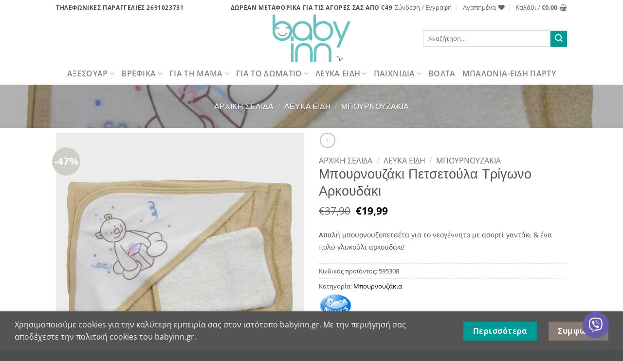

--- FILE ---
content_type: text/html; charset=UTF-8
request_url: https://babyinn.gr/product/%CE%BC%CF%80%CE%BF%CF%85%CF%81%CE%BD%CE%BF%CF%85%CE%B6%CE%AC%CE%BA%CE%B9-%CF%80%CE%B5%CF%84%CF%83%CE%B5%CF%84%CE%BF%CF%8D%CE%BB%CE%B1-%CF%84%CF%81%CE%AF%CE%B3%CF%89%CE%BD%CE%BF-%CE%BC%CF%80%CE%B5/
body_size: 90613
content:
<!DOCTYPE html><html lang="el" class="loading-site no-js"><head><meta charset="UTF-8" /><link rel="profile" href="http://gmpg.org/xfn/11" /><link rel="pingback" href="https://babyinn.gr/xmlrpc.php" /> <script>document.documentElement.className = document.documentElement.className + ' yes-js js_active js'</script> <script>(function(html){html.className = html.className.replace(/\bno-js\b/,'js')})(document.documentElement);</script> <meta name='robots' content='index, follow, max-image-preview:large, max-snippet:-1, max-video-preview:-1' /><meta name="viewport" content="width=device-width, initial-scale=1" /><title>Μπουρνουζάκι Πετσετούλα Τρίγωνο Αρκουδάκι - BabyInn | Για τη μαμά &amp; το μωρό</title><meta name="description" content="Απαλή μπουρνουζοπετσέτα για το νεογέννητο με ασορτί γαντάκι &amp; ένα πολύ γλυκούλι αρκουδάκι!" /><link rel="canonical" href="https://babyinn.gr/product/μπουρνουζάκι-πετσετούλα-τρίγωνο-μπε/" /><meta property="og:locale" content="el_GR" /><meta property="og:type" content="article" /><meta property="og:title" content="Μπουρνουζάκι Πετσετούλα Τρίγωνο Αρκουδάκι - BabyInn | Για τη μαμά &amp; το μωρό" /><meta property="og:description" content="Απαλή μπουρνουζοπετσέτα για το νεογέννητο με ασορτί γαντάκι &amp; ένα πολύ γλυκούλι αρκουδάκι!" /><meta property="og:url" content="https://babyinn.gr/product/μπουρνουζάκι-πετσετούλα-τρίγωνο-μπε/" /><meta property="og:site_name" content="Babyinn" /><meta property="article:modified_time" content="2021-11-18T19:09:22+00:00" /><meta property="og:image" content="https://babyinn.gr/wp-content/uploads/2021/02/βρεφικό-μπουρνουζάκιι-nouky-μπεζ.jpg" /><meta property="og:image:width" content="1000" /><meta property="og:image:height" content="1000" /><meta property="og:image:type" content="image/jpeg" /><meta name="twitter:card" content="summary_large_image" /><meta name="twitter:label1" content="Εκτιμώμενος χρόνος ανάγνωσης" /><meta name="twitter:data1" content="1 λεπτό" /> <script type="application/ld+json" class="yoast-schema-graph">{"@context":"https://schema.org","@graph":[{"@type":"WebPage","@id":"https://babyinn.gr/product/%ce%bc%cf%80%ce%bf%cf%85%cf%81%ce%bd%ce%bf%cf%85%ce%b6%ce%ac%ce%ba%ce%b9-%cf%80%ce%b5%cf%84%cf%83%ce%b5%cf%84%ce%bf%cf%8d%ce%bb%ce%b1-%cf%84%cf%81%ce%af%ce%b3%cf%89%ce%bd%ce%bf-%ce%bc%cf%80%ce%b5/","url":"https://babyinn.gr/product/%ce%bc%cf%80%ce%bf%cf%85%cf%81%ce%bd%ce%bf%cf%85%ce%b6%ce%ac%ce%ba%ce%b9-%cf%80%ce%b5%cf%84%cf%83%ce%b5%cf%84%ce%bf%cf%8d%ce%bb%ce%b1-%cf%84%cf%81%ce%af%ce%b3%cf%89%ce%bd%ce%bf-%ce%bc%cf%80%ce%b5/","name":"Μπουρνουζάκι Πετσετούλα Τρίγωνο Αρκουδάκι - BabyInn | Για τη μαμά & το μωρό","isPartOf":{"@id":"https://babyinn.gr/#website"},"primaryImageOfPage":{"@id":"https://babyinn.gr/product/%ce%bc%cf%80%ce%bf%cf%85%cf%81%ce%bd%ce%bf%cf%85%ce%b6%ce%ac%ce%ba%ce%b9-%cf%80%ce%b5%cf%84%cf%83%ce%b5%cf%84%ce%bf%cf%8d%ce%bb%ce%b1-%cf%84%cf%81%ce%af%ce%b3%cf%89%ce%bd%ce%bf-%ce%bc%cf%80%ce%b5/#primaryimage"},"image":{"@id":"https://babyinn.gr/product/%ce%bc%cf%80%ce%bf%cf%85%cf%81%ce%bd%ce%bf%cf%85%ce%b6%ce%ac%ce%ba%ce%b9-%cf%80%ce%b5%cf%84%cf%83%ce%b5%cf%84%ce%bf%cf%8d%ce%bb%ce%b1-%cf%84%cf%81%ce%af%ce%b3%cf%89%ce%bd%ce%bf-%ce%bc%cf%80%ce%b5/#primaryimage"},"thumbnailUrl":"https://babyinn.gr/wp-content/uploads/2021/02/βρεφικό-μπουρνουζάκιι-nouky-μπεζ.jpg","datePublished":"2021-02-05T19:47:21+00:00","dateModified":"2021-11-18T19:09:22+00:00","description":"Απαλή μπουρνουζοπετσέτα για το νεογέννητο με ασορτί γαντάκι &amp; ένα πολύ γλυκούλι αρκουδάκι!","breadcrumb":{"@id":"https://babyinn.gr/product/%ce%bc%cf%80%ce%bf%cf%85%cf%81%ce%bd%ce%bf%cf%85%ce%b6%ce%ac%ce%ba%ce%b9-%cf%80%ce%b5%cf%84%cf%83%ce%b5%cf%84%ce%bf%cf%8d%ce%bb%ce%b1-%cf%84%cf%81%ce%af%ce%b3%cf%89%ce%bd%ce%bf-%ce%bc%cf%80%ce%b5/#breadcrumb"},"inLanguage":"el","potentialAction":[{"@type":"ReadAction","target":["https://babyinn.gr/product/%ce%bc%cf%80%ce%bf%cf%85%cf%81%ce%bd%ce%bf%cf%85%ce%b6%ce%ac%ce%ba%ce%b9-%cf%80%ce%b5%cf%84%cf%83%ce%b5%cf%84%ce%bf%cf%8d%ce%bb%ce%b1-%cf%84%cf%81%ce%af%ce%b3%cf%89%ce%bd%ce%bf-%ce%bc%cf%80%ce%b5/"]}]},{"@type":"ImageObject","inLanguage":"el","@id":"https://babyinn.gr/product/%ce%bc%cf%80%ce%bf%cf%85%cf%81%ce%bd%ce%bf%cf%85%ce%b6%ce%ac%ce%ba%ce%b9-%cf%80%ce%b5%cf%84%cf%83%ce%b5%cf%84%ce%bf%cf%8d%ce%bb%ce%b1-%cf%84%cf%81%ce%af%ce%b3%cf%89%ce%bd%ce%bf-%ce%bc%cf%80%ce%b5/#primaryimage","url":"https://babyinn.gr/wp-content/uploads/2021/02/βρεφικό-μπουρνουζάκιι-nouky-μπεζ.jpg","contentUrl":"https://babyinn.gr/wp-content/uploads/2021/02/βρεφικό-μπουρνουζάκιι-nouky-μπεζ.jpg","width":1000,"height":1000,"caption":"πετσέτα για νεογέννητο με τρίγωνο για το κεφαλάκι μπεζ με σχέδιο αρκουδάκι"},{"@type":"BreadcrumbList","@id":"https://babyinn.gr/product/%ce%bc%cf%80%ce%bf%cf%85%cf%81%ce%bd%ce%bf%cf%85%ce%b6%ce%ac%ce%ba%ce%b9-%cf%80%ce%b5%cf%84%cf%83%ce%b5%cf%84%ce%bf%cf%8d%ce%bb%ce%b1-%cf%84%cf%81%ce%af%ce%b3%cf%89%ce%bd%ce%bf-%ce%bc%cf%80%ce%b5/#breadcrumb","itemListElement":[{"@type":"ListItem","position":1,"name":"Αρχική","item":"https://babyinn.gr/"},{"@type":"ListItem","position":2,"name":"Κατηγορίες","item":"https://babyinn.gr/shop/"},{"@type":"ListItem","position":3,"name":"Μπουρνουζάκι Πετσετούλα Τρίγωνο Αρκουδάκι"}]},{"@type":"WebSite","@id":"https://babyinn.gr/#website","url":"https://babyinn.gr/","name":"Babyinn","description":"Επιλεγμένα Είδη Για Τη Μαμά, Το Μωρό &amp; Το Παιδί","publisher":{"@id":"https://babyinn.gr/#organization"},"potentialAction":[{"@type":"SearchAction","target":{"@type":"EntryPoint","urlTemplate":"https://babyinn.gr/?s={search_term_string}"},"query-input":{"@type":"PropertyValueSpecification","valueRequired":true,"valueName":"search_term_string"}}],"inLanguage":"el"},{"@type":"Organization","@id":"https://babyinn.gr/#organization","name":"babyinn","url":"https://babyinn.gr/","logo":{"@type":"ImageObject","inLanguage":"el","@id":"https://babyinn.gr/#/schema/logo/image/","url":"https://babyinn.gr/wp-content/uploads/2021/02/png-5.png","contentUrl":"https://babyinn.gr/wp-content/uploads/2021/02/png-5.png","width":681,"height":421,"caption":"babyinn"},"image":{"@id":"https://babyinn.gr/#/schema/logo/image/"}}]}</script> <link rel='dns-prefetch' href='//www.googletagmanager.com' /><link href='https://fonts.gstatic.com' crossorigin rel='preconnect' /><link rel='prefetch' href='https://babyinn.gr/wp-content/themes/flatsome/assets/js/flatsome.js?ver=e2eddd6c228105dac048' /><link rel='prefetch' href='https://babyinn.gr/wp-content/themes/flatsome/assets/js/chunk.slider.js?ver=3.20.3' /><link rel='prefetch' href='https://babyinn.gr/wp-content/themes/flatsome/assets/js/chunk.popups.js?ver=3.20.3' /><link rel='prefetch' href='https://babyinn.gr/wp-content/themes/flatsome/assets/js/chunk.tooltips.js?ver=3.20.3' /><link rel='prefetch' href='https://babyinn.gr/wp-content/themes/flatsome/assets/js/woocommerce.js?ver=1c9be63d628ff7c3ff4c' /><link rel="alternate" type="application/rss+xml" title="Ροή RSS &raquo; Babyinn" href="https://babyinn.gr/feed/" /><link rel="alternate" type="application/rss+xml" title="Ροή Σχολίων &raquo; Babyinn" href="https://babyinn.gr/comments/feed/" /><link rel="alternate" title="oEmbed (JSON)" type="application/json+oembed" href="https://babyinn.gr/wp-json/oembed/1.0/embed?url=https%3A%2F%2Fbabyinn.gr%2Fproduct%2F%25ce%25bc%25cf%2580%25ce%25bf%25cf%2585%25cf%2581%25ce%25bd%25ce%25bf%25cf%2585%25ce%25b6%25ce%25ac%25ce%25ba%25ce%25b9-%25cf%2580%25ce%25b5%25cf%2584%25cf%2583%25ce%25b5%25cf%2584%25ce%25bf%25cf%258d%25ce%25bb%25ce%25b1-%25cf%2584%25cf%2581%25ce%25af%25ce%25b3%25cf%2589%25ce%25bd%25ce%25bf-%25ce%25bc%25cf%2580%25ce%25b5%2F" /><link rel="alternate" title="oEmbed (XML)" type="text/xml+oembed" href="https://babyinn.gr/wp-json/oembed/1.0/embed?url=https%3A%2F%2Fbabyinn.gr%2Fproduct%2F%25ce%25bc%25cf%2580%25ce%25bf%25cf%2585%25cf%2581%25ce%25bd%25ce%25bf%25cf%2585%25ce%25b6%25ce%25ac%25ce%25ba%25ce%25b9-%25cf%2580%25ce%25b5%25cf%2584%25cf%2583%25ce%25b5%25cf%2584%25ce%25bf%25cf%258d%25ce%25bb%25ce%25b1-%25cf%2584%25cf%2581%25ce%25af%25ce%25b3%25cf%2589%25ce%25bd%25ce%25bf-%25ce%25bc%25cf%2580%25ce%25b5%2F&#038;format=xml" /><style id='wp-img-auto-sizes-contain-inline-css' type='text/css'>img:is([sizes=auto i],[sizes^="auto," i]){contain-intrinsic-size:3000px 1500px}
/*# sourceURL=wp-img-auto-sizes-contain-inline-css */</style><style id='wp-emoji-styles-inline-css' type='text/css'>img.wp-smiley, img.emoji {
		display: inline !important;
		border: none !important;
		box-shadow: none !important;
		height: 1em !important;
		width: 1em !important;
		margin: 0 0.07em !important;
		vertical-align: -0.1em !important;
		background: none !important;
		padding: 0 !important;
	}
/*# sourceURL=wp-emoji-styles-inline-css */</style><style id='wp-block-library-inline-css' type='text/css'>:root{--wp-block-synced-color:#7a00df;--wp-block-synced-color--rgb:122,0,223;--wp-bound-block-color:var(--wp-block-synced-color);--wp-editor-canvas-background:#ddd;--wp-admin-theme-color:#007cba;--wp-admin-theme-color--rgb:0,124,186;--wp-admin-theme-color-darker-10:#006ba1;--wp-admin-theme-color-darker-10--rgb:0,107,160.5;--wp-admin-theme-color-darker-20:#005a87;--wp-admin-theme-color-darker-20--rgb:0,90,135;--wp-admin-border-width-focus:2px}@media (min-resolution:192dpi){:root{--wp-admin-border-width-focus:1.5px}}.wp-element-button{cursor:pointer}:root .has-very-light-gray-background-color{background-color:#eee}:root .has-very-dark-gray-background-color{background-color:#313131}:root .has-very-light-gray-color{color:#eee}:root .has-very-dark-gray-color{color:#313131}:root .has-vivid-green-cyan-to-vivid-cyan-blue-gradient-background{background:linear-gradient(135deg,#00d084,#0693e3)}:root .has-purple-crush-gradient-background{background:linear-gradient(135deg,#34e2e4,#4721fb 50%,#ab1dfe)}:root .has-hazy-dawn-gradient-background{background:linear-gradient(135deg,#faaca8,#dad0ec)}:root .has-subdued-olive-gradient-background{background:linear-gradient(135deg,#fafae1,#67a671)}:root .has-atomic-cream-gradient-background{background:linear-gradient(135deg,#fdd79a,#004a59)}:root .has-nightshade-gradient-background{background:linear-gradient(135deg,#330968,#31cdcf)}:root .has-midnight-gradient-background{background:linear-gradient(135deg,#020381,#2874fc)}:root{--wp--preset--font-size--normal:16px;--wp--preset--font-size--huge:42px}.has-regular-font-size{font-size:1em}.has-larger-font-size{font-size:2.625em}.has-normal-font-size{font-size:var(--wp--preset--font-size--normal)}.has-huge-font-size{font-size:var(--wp--preset--font-size--huge)}.has-text-align-center{text-align:center}.has-text-align-left{text-align:left}.has-text-align-right{text-align:right}.has-fit-text{white-space:nowrap!important}#end-resizable-editor-section{display:none}.aligncenter{clear:both}.items-justified-left{justify-content:flex-start}.items-justified-center{justify-content:center}.items-justified-right{justify-content:flex-end}.items-justified-space-between{justify-content:space-between}.screen-reader-text{border:0;clip-path:inset(50%);height:1px;margin:-1px;overflow:hidden;padding:0;position:absolute;width:1px;word-wrap:normal!important}.screen-reader-text:focus{background-color:#ddd;clip-path:none;color:#444;display:block;font-size:1em;height:auto;left:5px;line-height:normal;padding:15px 23px 14px;text-decoration:none;top:5px;width:auto;z-index:100000}html :where(.has-border-color){border-style:solid}html :where([style*=border-top-color]){border-top-style:solid}html :where([style*=border-right-color]){border-right-style:solid}html :where([style*=border-bottom-color]){border-bottom-style:solid}html :where([style*=border-left-color]){border-left-style:solid}html :where([style*=border-width]){border-style:solid}html :where([style*=border-top-width]){border-top-style:solid}html :where([style*=border-right-width]){border-right-style:solid}html :where([style*=border-bottom-width]){border-bottom-style:solid}html :where([style*=border-left-width]){border-left-style:solid}html :where(img[class*=wp-image-]){height:auto;max-width:100%}:where(figure){margin:0 0 1em}html :where(.is-position-sticky){--wp-admin--admin-bar--position-offset:var(--wp-admin--admin-bar--height,0px)}@media screen and (max-width:600px){html :where(.is-position-sticky){--wp-admin--admin-bar--position-offset:0px}}

/*# sourceURL=wp-block-library-inline-css */</style><link rel='stylesheet' id='wc-blocks-style-css' href='https://babyinn.gr/wp-content/plugins/woocommerce/assets/client/blocks/wc-blocks.css?ver=wc-10.4.3' type='text/css' media='all' /><link rel='stylesheet' id='jquery-selectBox-css' href='https://babyinn.gr/wp-content/plugins/yith-woocommerce-wishlist/assets/css/jquery.selectBox.css?ver=1.2.0' type='text/css' media='all' /><link rel='stylesheet' id='woocommerce_prettyPhoto_css-css' href='//babyinn.gr/wp-content/plugins/woocommerce/assets/css/prettyPhoto.css?ver=3.1.6' type='text/css' media='all' /><link rel='stylesheet' id='yith-wcwl-main-css' href='https://babyinn.gr/wp-content/plugins/yith-woocommerce-wishlist/assets/css/style.css?ver=4.11.0' type='text/css' media='all' /><style id='yith-wcwl-main-inline-css' type='text/css'>:root { --color-add-to-wishlist-background: #333333; --color-add-to-wishlist-text: #FFFFFF; --color-add-to-wishlist-border: #333333; --color-add-to-wishlist-background-hover: #333333; --color-add-to-wishlist-text-hover: #FFFFFF; --color-add-to-wishlist-border-hover: #333333; --rounded-corners-radius: 16px; --color-add-to-cart-background: #333333; --color-add-to-cart-text: #FFFFFF; --color-add-to-cart-border: #333333; --color-add-to-cart-background-hover: #4F4F4F; --color-add-to-cart-text-hover: #FFFFFF; --color-add-to-cart-border-hover: #4F4F4F; --add-to-cart-rounded-corners-radius: 16px; --color-button-style-1-background: #333333; --color-button-style-1-text: #FFFFFF; --color-button-style-1-border: #333333; --color-button-style-1-background-hover: #4F4F4F; --color-button-style-1-text-hover: #FFFFFF; --color-button-style-1-border-hover: #4F4F4F; --color-button-style-2-background: #333333; --color-button-style-2-text: #FFFFFF; --color-button-style-2-border: #333333; --color-button-style-2-background-hover: #4F4F4F; --color-button-style-2-text-hover: #FFFFFF; --color-button-style-2-border-hover: #4F4F4F; --color-wishlist-table-background: #FFFFFF; --color-wishlist-table-text: #6d6c6c; --color-wishlist-table-border: #FFFFFF; --color-headers-background: #F4F4F4; --color-share-button-color: #FFFFFF; --color-share-button-color-hover: #FFFFFF; --color-fb-button-background: #39599E; --color-fb-button-background-hover: #595A5A; --color-tw-button-background: #45AFE2; --color-tw-button-background-hover: #595A5A; --color-pr-button-background: #AB2E31; --color-pr-button-background-hover: #595A5A; --color-em-button-background: #FBB102; --color-em-button-background-hover: #595A5A; --color-wa-button-background: #00A901; --color-wa-button-background-hover: #595A5A; --feedback-duration: 3s } 
 :root { --color-add-to-wishlist-background: #333333; --color-add-to-wishlist-text: #FFFFFF; --color-add-to-wishlist-border: #333333; --color-add-to-wishlist-background-hover: #333333; --color-add-to-wishlist-text-hover: #FFFFFF; --color-add-to-wishlist-border-hover: #333333; --rounded-corners-radius: 16px; --color-add-to-cart-background: #333333; --color-add-to-cart-text: #FFFFFF; --color-add-to-cart-border: #333333; --color-add-to-cart-background-hover: #4F4F4F; --color-add-to-cart-text-hover: #FFFFFF; --color-add-to-cart-border-hover: #4F4F4F; --add-to-cart-rounded-corners-radius: 16px; --color-button-style-1-background: #333333; --color-button-style-1-text: #FFFFFF; --color-button-style-1-border: #333333; --color-button-style-1-background-hover: #4F4F4F; --color-button-style-1-text-hover: #FFFFFF; --color-button-style-1-border-hover: #4F4F4F; --color-button-style-2-background: #333333; --color-button-style-2-text: #FFFFFF; --color-button-style-2-border: #333333; --color-button-style-2-background-hover: #4F4F4F; --color-button-style-2-text-hover: #FFFFFF; --color-button-style-2-border-hover: #4F4F4F; --color-wishlist-table-background: #FFFFFF; --color-wishlist-table-text: #6d6c6c; --color-wishlist-table-border: #FFFFFF; --color-headers-background: #F4F4F4; --color-share-button-color: #FFFFFF; --color-share-button-color-hover: #FFFFFF; --color-fb-button-background: #39599E; --color-fb-button-background-hover: #595A5A; --color-tw-button-background: #45AFE2; --color-tw-button-background-hover: #595A5A; --color-pr-button-background: #AB2E31; --color-pr-button-background-hover: #595A5A; --color-em-button-background: #FBB102; --color-em-button-background-hover: #595A5A; --color-wa-button-background: #00A901; --color-wa-button-background-hover: #595A5A; --feedback-duration: 3s } 
 :root { --color-add-to-wishlist-background: #333333; --color-add-to-wishlist-text: #FFFFFF; --color-add-to-wishlist-border: #333333; --color-add-to-wishlist-background-hover: #333333; --color-add-to-wishlist-text-hover: #FFFFFF; --color-add-to-wishlist-border-hover: #333333; --rounded-corners-radius: 16px; --color-add-to-cart-background: #333333; --color-add-to-cart-text: #FFFFFF; --color-add-to-cart-border: #333333; --color-add-to-cart-background-hover: #4F4F4F; --color-add-to-cart-text-hover: #FFFFFF; --color-add-to-cart-border-hover: #4F4F4F; --add-to-cart-rounded-corners-radius: 16px; --color-button-style-1-background: #333333; --color-button-style-1-text: #FFFFFF; --color-button-style-1-border: #333333; --color-button-style-1-background-hover: #4F4F4F; --color-button-style-1-text-hover: #FFFFFF; --color-button-style-1-border-hover: #4F4F4F; --color-button-style-2-background: #333333; --color-button-style-2-text: #FFFFFF; --color-button-style-2-border: #333333; --color-button-style-2-background-hover: #4F4F4F; --color-button-style-2-text-hover: #FFFFFF; --color-button-style-2-border-hover: #4F4F4F; --color-wishlist-table-background: #FFFFFF; --color-wishlist-table-text: #6d6c6c; --color-wishlist-table-border: #FFFFFF; --color-headers-background: #F4F4F4; --color-share-button-color: #FFFFFF; --color-share-button-color-hover: #FFFFFF; --color-fb-button-background: #39599E; --color-fb-button-background-hover: #595A5A; --color-tw-button-background: #45AFE2; --color-tw-button-background-hover: #595A5A; --color-pr-button-background: #AB2E31; --color-pr-button-background-hover: #595A5A; --color-em-button-background: #FBB102; --color-em-button-background-hover: #595A5A; --color-wa-button-background: #00A901; --color-wa-button-background-hover: #595A5A; --feedback-duration: 3s } 
 :root { --color-add-to-wishlist-background: #333333; --color-add-to-wishlist-text: #FFFFFF; --color-add-to-wishlist-border: #333333; --color-add-to-wishlist-background-hover: #333333; --color-add-to-wishlist-text-hover: #FFFFFF; --color-add-to-wishlist-border-hover: #333333; --rounded-corners-radius: 16px; --color-add-to-cart-background: #333333; --color-add-to-cart-text: #FFFFFF; --color-add-to-cart-border: #333333; --color-add-to-cart-background-hover: #4F4F4F; --color-add-to-cart-text-hover: #FFFFFF; --color-add-to-cart-border-hover: #4F4F4F; --add-to-cart-rounded-corners-radius: 16px; --color-button-style-1-background: #333333; --color-button-style-1-text: #FFFFFF; --color-button-style-1-border: #333333; --color-button-style-1-background-hover: #4F4F4F; --color-button-style-1-text-hover: #FFFFFF; --color-button-style-1-border-hover: #4F4F4F; --color-button-style-2-background: #333333; --color-button-style-2-text: #FFFFFF; --color-button-style-2-border: #333333; --color-button-style-2-background-hover: #4F4F4F; --color-button-style-2-text-hover: #FFFFFF; --color-button-style-2-border-hover: #4F4F4F; --color-wishlist-table-background: #FFFFFF; --color-wishlist-table-text: #6d6c6c; --color-wishlist-table-border: #FFFFFF; --color-headers-background: #F4F4F4; --color-share-button-color: #FFFFFF; --color-share-button-color-hover: #FFFFFF; --color-fb-button-background: #39599E; --color-fb-button-background-hover: #595A5A; --color-tw-button-background: #45AFE2; --color-tw-button-background-hover: #595A5A; --color-pr-button-background: #AB2E31; --color-pr-button-background-hover: #595A5A; --color-em-button-background: #FBB102; --color-em-button-background-hover: #595A5A; --color-wa-button-background: #00A901; --color-wa-button-background-hover: #595A5A; --feedback-duration: 3s } 
 :root { --color-add-to-wishlist-background: #333333; --color-add-to-wishlist-text: #FFFFFF; --color-add-to-wishlist-border: #333333; --color-add-to-wishlist-background-hover: #333333; --color-add-to-wishlist-text-hover: #FFFFFF; --color-add-to-wishlist-border-hover: #333333; --rounded-corners-radius: 16px; --color-add-to-cart-background: #333333; --color-add-to-cart-text: #FFFFFF; --color-add-to-cart-border: #333333; --color-add-to-cart-background-hover: #4F4F4F; --color-add-to-cart-text-hover: #FFFFFF; --color-add-to-cart-border-hover: #4F4F4F; --add-to-cart-rounded-corners-radius: 16px; --color-button-style-1-background: #333333; --color-button-style-1-text: #FFFFFF; --color-button-style-1-border: #333333; --color-button-style-1-background-hover: #4F4F4F; --color-button-style-1-text-hover: #FFFFFF; --color-button-style-1-border-hover: #4F4F4F; --color-button-style-2-background: #333333; --color-button-style-2-text: #FFFFFF; --color-button-style-2-border: #333333; --color-button-style-2-background-hover: #4F4F4F; --color-button-style-2-text-hover: #FFFFFF; --color-button-style-2-border-hover: #4F4F4F; --color-wishlist-table-background: #FFFFFF; --color-wishlist-table-text: #6d6c6c; --color-wishlist-table-border: #FFFFFF; --color-headers-background: #F4F4F4; --color-share-button-color: #FFFFFF; --color-share-button-color-hover: #FFFFFF; --color-fb-button-background: #39599E; --color-fb-button-background-hover: #595A5A; --color-tw-button-background: #45AFE2; --color-tw-button-background-hover: #595A5A; --color-pr-button-background: #AB2E31; --color-pr-button-background-hover: #595A5A; --color-em-button-background: #FBB102; --color-em-button-background-hover: #595A5A; --color-wa-button-background: #00A901; --color-wa-button-background-hover: #595A5A; --feedback-duration: 3s } 
 :root { --color-add-to-wishlist-background: #333333; --color-add-to-wishlist-text: #FFFFFF; --color-add-to-wishlist-border: #333333; --color-add-to-wishlist-background-hover: #333333; --color-add-to-wishlist-text-hover: #FFFFFF; --color-add-to-wishlist-border-hover: #333333; --rounded-corners-radius: 16px; --color-add-to-cart-background: #333333; --color-add-to-cart-text: #FFFFFF; --color-add-to-cart-border: #333333; --color-add-to-cart-background-hover: #4F4F4F; --color-add-to-cart-text-hover: #FFFFFF; --color-add-to-cart-border-hover: #4F4F4F; --add-to-cart-rounded-corners-radius: 16px; --color-button-style-1-background: #333333; --color-button-style-1-text: #FFFFFF; --color-button-style-1-border: #333333; --color-button-style-1-background-hover: #4F4F4F; --color-button-style-1-text-hover: #FFFFFF; --color-button-style-1-border-hover: #4F4F4F; --color-button-style-2-background: #333333; --color-button-style-2-text: #FFFFFF; --color-button-style-2-border: #333333; --color-button-style-2-background-hover: #4F4F4F; --color-button-style-2-text-hover: #FFFFFF; --color-button-style-2-border-hover: #4F4F4F; --color-wishlist-table-background: #FFFFFF; --color-wishlist-table-text: #6d6c6c; --color-wishlist-table-border: #FFFFFF; --color-headers-background: #F4F4F4; --color-share-button-color: #FFFFFF; --color-share-button-color-hover: #FFFFFF; --color-fb-button-background: #39599E; --color-fb-button-background-hover: #595A5A; --color-tw-button-background: #45AFE2; --color-tw-button-background-hover: #595A5A; --color-pr-button-background: #AB2E31; --color-pr-button-background-hover: #595A5A; --color-em-button-background: #FBB102; --color-em-button-background-hover: #595A5A; --color-wa-button-background: #00A901; --color-wa-button-background-hover: #595A5A; --feedback-duration: 3s } 
 :root { --color-add-to-wishlist-background: #333333; --color-add-to-wishlist-text: #FFFFFF; --color-add-to-wishlist-border: #333333; --color-add-to-wishlist-background-hover: #333333; --color-add-to-wishlist-text-hover: #FFFFFF; --color-add-to-wishlist-border-hover: #333333; --rounded-corners-radius: 16px; --color-add-to-cart-background: #333333; --color-add-to-cart-text: #FFFFFF; --color-add-to-cart-border: #333333; --color-add-to-cart-background-hover: #4F4F4F; --color-add-to-cart-text-hover: #FFFFFF; --color-add-to-cart-border-hover: #4F4F4F; --add-to-cart-rounded-corners-radius: 16px; --color-button-style-1-background: #333333; --color-button-style-1-text: #FFFFFF; --color-button-style-1-border: #333333; --color-button-style-1-background-hover: #4F4F4F; --color-button-style-1-text-hover: #FFFFFF; --color-button-style-1-border-hover: #4F4F4F; --color-button-style-2-background: #333333; --color-button-style-2-text: #FFFFFF; --color-button-style-2-border: #333333; --color-button-style-2-background-hover: #4F4F4F; --color-button-style-2-text-hover: #FFFFFF; --color-button-style-2-border-hover: #4F4F4F; --color-wishlist-table-background: #FFFFFF; --color-wishlist-table-text: #6d6c6c; --color-wishlist-table-border: #FFFFFF; --color-headers-background: #F4F4F4; --color-share-button-color: #FFFFFF; --color-share-button-color-hover: #FFFFFF; --color-fb-button-background: #39599E; --color-fb-button-background-hover: #595A5A; --color-tw-button-background: #45AFE2; --color-tw-button-background-hover: #595A5A; --color-pr-button-background: #AB2E31; --color-pr-button-background-hover: #595A5A; --color-em-button-background: #FBB102; --color-em-button-background-hover: #595A5A; --color-wa-button-background: #00A901; --color-wa-button-background-hover: #595A5A; --feedback-duration: 3s } 
 :root { --color-add-to-wishlist-background: #333333; --color-add-to-wishlist-text: #FFFFFF; --color-add-to-wishlist-border: #333333; --color-add-to-wishlist-background-hover: #333333; --color-add-to-wishlist-text-hover: #FFFFFF; --color-add-to-wishlist-border-hover: #333333; --rounded-corners-radius: 16px; --color-add-to-cart-background: #333333; --color-add-to-cart-text: #FFFFFF; --color-add-to-cart-border: #333333; --color-add-to-cart-background-hover: #4F4F4F; --color-add-to-cart-text-hover: #FFFFFF; --color-add-to-cart-border-hover: #4F4F4F; --add-to-cart-rounded-corners-radius: 16px; --color-button-style-1-background: #333333; --color-button-style-1-text: #FFFFFF; --color-button-style-1-border: #333333; --color-button-style-1-background-hover: #4F4F4F; --color-button-style-1-text-hover: #FFFFFF; --color-button-style-1-border-hover: #4F4F4F; --color-button-style-2-background: #333333; --color-button-style-2-text: #FFFFFF; --color-button-style-2-border: #333333; --color-button-style-2-background-hover: #4F4F4F; --color-button-style-2-text-hover: #FFFFFF; --color-button-style-2-border-hover: #4F4F4F; --color-wishlist-table-background: #FFFFFF; --color-wishlist-table-text: #6d6c6c; --color-wishlist-table-border: #FFFFFF; --color-headers-background: #F4F4F4; --color-share-button-color: #FFFFFF; --color-share-button-color-hover: #FFFFFF; --color-fb-button-background: #39599E; --color-fb-button-background-hover: #595A5A; --color-tw-button-background: #45AFE2; --color-tw-button-background-hover: #595A5A; --color-pr-button-background: #AB2E31; --color-pr-button-background-hover: #595A5A; --color-em-button-background: #FBB102; --color-em-button-background-hover: #595A5A; --color-wa-button-background: #00A901; --color-wa-button-background-hover: #595A5A; --feedback-duration: 3s } 
 :root { --color-add-to-wishlist-background: #333333; --color-add-to-wishlist-text: #FFFFFF; --color-add-to-wishlist-border: #333333; --color-add-to-wishlist-background-hover: #333333; --color-add-to-wishlist-text-hover: #FFFFFF; --color-add-to-wishlist-border-hover: #333333; --rounded-corners-radius: 16px; --color-add-to-cart-background: #333333; --color-add-to-cart-text: #FFFFFF; --color-add-to-cart-border: #333333; --color-add-to-cart-background-hover: #4F4F4F; --color-add-to-cart-text-hover: #FFFFFF; --color-add-to-cart-border-hover: #4F4F4F; --add-to-cart-rounded-corners-radius: 16px; --color-button-style-1-background: #333333; --color-button-style-1-text: #FFFFFF; --color-button-style-1-border: #333333; --color-button-style-1-background-hover: #4F4F4F; --color-button-style-1-text-hover: #FFFFFF; --color-button-style-1-border-hover: #4F4F4F; --color-button-style-2-background: #333333; --color-button-style-2-text: #FFFFFF; --color-button-style-2-border: #333333; --color-button-style-2-background-hover: #4F4F4F; --color-button-style-2-text-hover: #FFFFFF; --color-button-style-2-border-hover: #4F4F4F; --color-wishlist-table-background: #FFFFFF; --color-wishlist-table-text: #6d6c6c; --color-wishlist-table-border: #FFFFFF; --color-headers-background: #F4F4F4; --color-share-button-color: #FFFFFF; --color-share-button-color-hover: #FFFFFF; --color-fb-button-background: #39599E; --color-fb-button-background-hover: #595A5A; --color-tw-button-background: #45AFE2; --color-tw-button-background-hover: #595A5A; --color-pr-button-background: #AB2E31; --color-pr-button-background-hover: #595A5A; --color-em-button-background: #FBB102; --color-em-button-background-hover: #595A5A; --color-wa-button-background: #00A901; --color-wa-button-background-hover: #595A5A; --feedback-duration: 3s } 
 :root { --color-add-to-wishlist-background: #333333; --color-add-to-wishlist-text: #FFFFFF; --color-add-to-wishlist-border: #333333; --color-add-to-wishlist-background-hover: #333333; --color-add-to-wishlist-text-hover: #FFFFFF; --color-add-to-wishlist-border-hover: #333333; --rounded-corners-radius: 16px; --color-add-to-cart-background: #333333; --color-add-to-cart-text: #FFFFFF; --color-add-to-cart-border: #333333; --color-add-to-cart-background-hover: #4F4F4F; --color-add-to-cart-text-hover: #FFFFFF; --color-add-to-cart-border-hover: #4F4F4F; --add-to-cart-rounded-corners-radius: 16px; --color-button-style-1-background: #333333; --color-button-style-1-text: #FFFFFF; --color-button-style-1-border: #333333; --color-button-style-1-background-hover: #4F4F4F; --color-button-style-1-text-hover: #FFFFFF; --color-button-style-1-border-hover: #4F4F4F; --color-button-style-2-background: #333333; --color-button-style-2-text: #FFFFFF; --color-button-style-2-border: #333333; --color-button-style-2-background-hover: #4F4F4F; --color-button-style-2-text-hover: #FFFFFF; --color-button-style-2-border-hover: #4F4F4F; --color-wishlist-table-background: #FFFFFF; --color-wishlist-table-text: #6d6c6c; --color-wishlist-table-border: #FFFFFF; --color-headers-background: #F4F4F4; --color-share-button-color: #FFFFFF; --color-share-button-color-hover: #FFFFFF; --color-fb-button-background: #39599E; --color-fb-button-background-hover: #595A5A; --color-tw-button-background: #45AFE2; --color-tw-button-background-hover: #595A5A; --color-pr-button-background: #AB2E31; --color-pr-button-background-hover: #595A5A; --color-em-button-background: #FBB102; --color-em-button-background-hover: #595A5A; --color-wa-button-background: #00A901; --color-wa-button-background-hover: #595A5A; --feedback-duration: 3s } 
 :root { --color-add-to-wishlist-background: #333333; --color-add-to-wishlist-text: #FFFFFF; --color-add-to-wishlist-border: #333333; --color-add-to-wishlist-background-hover: #333333; --color-add-to-wishlist-text-hover: #FFFFFF; --color-add-to-wishlist-border-hover: #333333; --rounded-corners-radius: 16px; --color-add-to-cart-background: #333333; --color-add-to-cart-text: #FFFFFF; --color-add-to-cart-border: #333333; --color-add-to-cart-background-hover: #4F4F4F; --color-add-to-cart-text-hover: #FFFFFF; --color-add-to-cart-border-hover: #4F4F4F; --add-to-cart-rounded-corners-radius: 16px; --color-button-style-1-background: #333333; --color-button-style-1-text: #FFFFFF; --color-button-style-1-border: #333333; --color-button-style-1-background-hover: #4F4F4F; --color-button-style-1-text-hover: #FFFFFF; --color-button-style-1-border-hover: #4F4F4F; --color-button-style-2-background: #333333; --color-button-style-2-text: #FFFFFF; --color-button-style-2-border: #333333; --color-button-style-2-background-hover: #4F4F4F; --color-button-style-2-text-hover: #FFFFFF; --color-button-style-2-border-hover: #4F4F4F; --color-wishlist-table-background: #FFFFFF; --color-wishlist-table-text: #6d6c6c; --color-wishlist-table-border: #FFFFFF; --color-headers-background: #F4F4F4; --color-share-button-color: #FFFFFF; --color-share-button-color-hover: #FFFFFF; --color-fb-button-background: #39599E; --color-fb-button-background-hover: #595A5A; --color-tw-button-background: #45AFE2; --color-tw-button-background-hover: #595A5A; --color-pr-button-background: #AB2E31; --color-pr-button-background-hover: #595A5A; --color-em-button-background: #FBB102; --color-em-button-background-hover: #595A5A; --color-wa-button-background: #00A901; --color-wa-button-background-hover: #595A5A; --feedback-duration: 3s } 
 :root { --color-add-to-wishlist-background: #333333; --color-add-to-wishlist-text: #FFFFFF; --color-add-to-wishlist-border: #333333; --color-add-to-wishlist-background-hover: #333333; --color-add-to-wishlist-text-hover: #FFFFFF; --color-add-to-wishlist-border-hover: #333333; --rounded-corners-radius: 16px; --color-add-to-cart-background: #333333; --color-add-to-cart-text: #FFFFFF; --color-add-to-cart-border: #333333; --color-add-to-cart-background-hover: #4F4F4F; --color-add-to-cart-text-hover: #FFFFFF; --color-add-to-cart-border-hover: #4F4F4F; --add-to-cart-rounded-corners-radius: 16px; --color-button-style-1-background: #333333; --color-button-style-1-text: #FFFFFF; --color-button-style-1-border: #333333; --color-button-style-1-background-hover: #4F4F4F; --color-button-style-1-text-hover: #FFFFFF; --color-button-style-1-border-hover: #4F4F4F; --color-button-style-2-background: #333333; --color-button-style-2-text: #FFFFFF; --color-button-style-2-border: #333333; --color-button-style-2-background-hover: #4F4F4F; --color-button-style-2-text-hover: #FFFFFF; --color-button-style-2-border-hover: #4F4F4F; --color-wishlist-table-background: #FFFFFF; --color-wishlist-table-text: #6d6c6c; --color-wishlist-table-border: #FFFFFF; --color-headers-background: #F4F4F4; --color-share-button-color: #FFFFFF; --color-share-button-color-hover: #FFFFFF; --color-fb-button-background: #39599E; --color-fb-button-background-hover: #595A5A; --color-tw-button-background: #45AFE2; --color-tw-button-background-hover: #595A5A; --color-pr-button-background: #AB2E31; --color-pr-button-background-hover: #595A5A; --color-em-button-background: #FBB102; --color-em-button-background-hover: #595A5A; --color-wa-button-background: #00A901; --color-wa-button-background-hover: #595A5A; --feedback-duration: 3s } 
 :root { --color-add-to-wishlist-background: #333333; --color-add-to-wishlist-text: #FFFFFF; --color-add-to-wishlist-border: #333333; --color-add-to-wishlist-background-hover: #333333; --color-add-to-wishlist-text-hover: #FFFFFF; --color-add-to-wishlist-border-hover: #333333; --rounded-corners-radius: 16px; --color-add-to-cart-background: #333333; --color-add-to-cart-text: #FFFFFF; --color-add-to-cart-border: #333333; --color-add-to-cart-background-hover: #4F4F4F; --color-add-to-cart-text-hover: #FFFFFF; --color-add-to-cart-border-hover: #4F4F4F; --add-to-cart-rounded-corners-radius: 16px; --color-button-style-1-background: #333333; --color-button-style-1-text: #FFFFFF; --color-button-style-1-border: #333333; --color-button-style-1-background-hover: #4F4F4F; --color-button-style-1-text-hover: #FFFFFF; --color-button-style-1-border-hover: #4F4F4F; --color-button-style-2-background: #333333; --color-button-style-2-text: #FFFFFF; --color-button-style-2-border: #333333; --color-button-style-2-background-hover: #4F4F4F; --color-button-style-2-text-hover: #FFFFFF; --color-button-style-2-border-hover: #4F4F4F; --color-wishlist-table-background: #FFFFFF; --color-wishlist-table-text: #6d6c6c; --color-wishlist-table-border: #FFFFFF; --color-headers-background: #F4F4F4; --color-share-button-color: #FFFFFF; --color-share-button-color-hover: #FFFFFF; --color-fb-button-background: #39599E; --color-fb-button-background-hover: #595A5A; --color-tw-button-background: #45AFE2; --color-tw-button-background-hover: #595A5A; --color-pr-button-background: #AB2E31; --color-pr-button-background-hover: #595A5A; --color-em-button-background: #FBB102; --color-em-button-background-hover: #595A5A; --color-wa-button-background: #00A901; --color-wa-button-background-hover: #595A5A; --feedback-duration: 3s } 
/*# sourceURL=yith-wcwl-main-inline-css */</style><style id='global-styles-inline-css' type='text/css'>:root{--wp--preset--aspect-ratio--square: 1;--wp--preset--aspect-ratio--4-3: 4/3;--wp--preset--aspect-ratio--3-4: 3/4;--wp--preset--aspect-ratio--3-2: 3/2;--wp--preset--aspect-ratio--2-3: 2/3;--wp--preset--aspect-ratio--16-9: 16/9;--wp--preset--aspect-ratio--9-16: 9/16;--wp--preset--color--black: #000000;--wp--preset--color--cyan-bluish-gray: #abb8c3;--wp--preset--color--white: #ffffff;--wp--preset--color--pale-pink: #f78da7;--wp--preset--color--vivid-red: #cf2e2e;--wp--preset--color--luminous-vivid-orange: #ff6900;--wp--preset--color--luminous-vivid-amber: #fcb900;--wp--preset--color--light-green-cyan: #7bdcb5;--wp--preset--color--vivid-green-cyan: #00d084;--wp--preset--color--pale-cyan-blue: #8ed1fc;--wp--preset--color--vivid-cyan-blue: #0693e3;--wp--preset--color--vivid-purple: #9b51e0;--wp--preset--color--primary: #8a7c74;--wp--preset--color--secondary: #009b97;--wp--preset--color--success: #627D47;--wp--preset--color--alert: #1d0101;--wp--preset--gradient--vivid-cyan-blue-to-vivid-purple: linear-gradient(135deg,rgb(6,147,227) 0%,rgb(155,81,224) 100%);--wp--preset--gradient--light-green-cyan-to-vivid-green-cyan: linear-gradient(135deg,rgb(122,220,180) 0%,rgb(0,208,130) 100%);--wp--preset--gradient--luminous-vivid-amber-to-luminous-vivid-orange: linear-gradient(135deg,rgb(252,185,0) 0%,rgb(255,105,0) 100%);--wp--preset--gradient--luminous-vivid-orange-to-vivid-red: linear-gradient(135deg,rgb(255,105,0) 0%,rgb(207,46,46) 100%);--wp--preset--gradient--very-light-gray-to-cyan-bluish-gray: linear-gradient(135deg,rgb(238,238,238) 0%,rgb(169,184,195) 100%);--wp--preset--gradient--cool-to-warm-spectrum: linear-gradient(135deg,rgb(74,234,220) 0%,rgb(151,120,209) 20%,rgb(207,42,186) 40%,rgb(238,44,130) 60%,rgb(251,105,98) 80%,rgb(254,248,76) 100%);--wp--preset--gradient--blush-light-purple: linear-gradient(135deg,rgb(255,206,236) 0%,rgb(152,150,240) 100%);--wp--preset--gradient--blush-bordeaux: linear-gradient(135deg,rgb(254,205,165) 0%,rgb(254,45,45) 50%,rgb(107,0,62) 100%);--wp--preset--gradient--luminous-dusk: linear-gradient(135deg,rgb(255,203,112) 0%,rgb(199,81,192) 50%,rgb(65,88,208) 100%);--wp--preset--gradient--pale-ocean: linear-gradient(135deg,rgb(255,245,203) 0%,rgb(182,227,212) 50%,rgb(51,167,181) 100%);--wp--preset--gradient--electric-grass: linear-gradient(135deg,rgb(202,248,128) 0%,rgb(113,206,126) 100%);--wp--preset--gradient--midnight: linear-gradient(135deg,rgb(2,3,129) 0%,rgb(40,116,252) 100%);--wp--preset--font-size--small: 13px;--wp--preset--font-size--medium: 20px;--wp--preset--font-size--large: 36px;--wp--preset--font-size--x-large: 42px;--wp--preset--font-family--open-sans: Open Sans;--wp--preset--spacing--20: 0.44rem;--wp--preset--spacing--30: 0.67rem;--wp--preset--spacing--40: 1rem;--wp--preset--spacing--50: 1.5rem;--wp--preset--spacing--60: 2.25rem;--wp--preset--spacing--70: 3.38rem;--wp--preset--spacing--80: 5.06rem;--wp--preset--shadow--natural: 6px 6px 9px rgba(0, 0, 0, 0.2);--wp--preset--shadow--deep: 12px 12px 50px rgba(0, 0, 0, 0.4);--wp--preset--shadow--sharp: 6px 6px 0px rgba(0, 0, 0, 0.2);--wp--preset--shadow--outlined: 6px 6px 0px -3px rgb(255, 255, 255), 6px 6px rgb(0, 0, 0);--wp--preset--shadow--crisp: 6px 6px 0px rgb(0, 0, 0);}:where(body) { margin: 0; }.wp-site-blocks > .alignleft { float: left; margin-right: 2em; }.wp-site-blocks > .alignright { float: right; margin-left: 2em; }.wp-site-blocks > .aligncenter { justify-content: center; margin-left: auto; margin-right: auto; }:where(.is-layout-flex){gap: 0.5em;}:where(.is-layout-grid){gap: 0.5em;}.is-layout-flow > .alignleft{float: left;margin-inline-start: 0;margin-inline-end: 2em;}.is-layout-flow > .alignright{float: right;margin-inline-start: 2em;margin-inline-end: 0;}.is-layout-flow > .aligncenter{margin-left: auto !important;margin-right: auto !important;}.is-layout-constrained > .alignleft{float: left;margin-inline-start: 0;margin-inline-end: 2em;}.is-layout-constrained > .alignright{float: right;margin-inline-start: 2em;margin-inline-end: 0;}.is-layout-constrained > .aligncenter{margin-left: auto !important;margin-right: auto !important;}.is-layout-constrained > :where(:not(.alignleft):not(.alignright):not(.alignfull)){margin-left: auto !important;margin-right: auto !important;}body .is-layout-flex{display: flex;}.is-layout-flex{flex-wrap: wrap;align-items: center;}.is-layout-flex > :is(*, div){margin: 0;}body .is-layout-grid{display: grid;}.is-layout-grid > :is(*, div){margin: 0;}body{padding-top: 0px;padding-right: 0px;padding-bottom: 0px;padding-left: 0px;}a:where(:not(.wp-element-button)){text-decoration: none;}:root :where(.wp-element-button, .wp-block-button__link){background-color: #32373c;border-width: 0;color: #fff;font-family: inherit;font-size: inherit;font-style: inherit;font-weight: inherit;letter-spacing: inherit;line-height: inherit;padding-top: calc(0.667em + 2px);padding-right: calc(1.333em + 2px);padding-bottom: calc(0.667em + 2px);padding-left: calc(1.333em + 2px);text-decoration: none;text-transform: inherit;}.has-black-color{color: var(--wp--preset--color--black) !important;}.has-cyan-bluish-gray-color{color: var(--wp--preset--color--cyan-bluish-gray) !important;}.has-white-color{color: var(--wp--preset--color--white) !important;}.has-pale-pink-color{color: var(--wp--preset--color--pale-pink) !important;}.has-vivid-red-color{color: var(--wp--preset--color--vivid-red) !important;}.has-luminous-vivid-orange-color{color: var(--wp--preset--color--luminous-vivid-orange) !important;}.has-luminous-vivid-amber-color{color: var(--wp--preset--color--luminous-vivid-amber) !important;}.has-light-green-cyan-color{color: var(--wp--preset--color--light-green-cyan) !important;}.has-vivid-green-cyan-color{color: var(--wp--preset--color--vivid-green-cyan) !important;}.has-pale-cyan-blue-color{color: var(--wp--preset--color--pale-cyan-blue) !important;}.has-vivid-cyan-blue-color{color: var(--wp--preset--color--vivid-cyan-blue) !important;}.has-vivid-purple-color{color: var(--wp--preset--color--vivid-purple) !important;}.has-primary-color{color: var(--wp--preset--color--primary) !important;}.has-secondary-color{color: var(--wp--preset--color--secondary) !important;}.has-success-color{color: var(--wp--preset--color--success) !important;}.has-alert-color{color: var(--wp--preset--color--alert) !important;}.has-black-background-color{background-color: var(--wp--preset--color--black) !important;}.has-cyan-bluish-gray-background-color{background-color: var(--wp--preset--color--cyan-bluish-gray) !important;}.has-white-background-color{background-color: var(--wp--preset--color--white) !important;}.has-pale-pink-background-color{background-color: var(--wp--preset--color--pale-pink) !important;}.has-vivid-red-background-color{background-color: var(--wp--preset--color--vivid-red) !important;}.has-luminous-vivid-orange-background-color{background-color: var(--wp--preset--color--luminous-vivid-orange) !important;}.has-luminous-vivid-amber-background-color{background-color: var(--wp--preset--color--luminous-vivid-amber) !important;}.has-light-green-cyan-background-color{background-color: var(--wp--preset--color--light-green-cyan) !important;}.has-vivid-green-cyan-background-color{background-color: var(--wp--preset--color--vivid-green-cyan) !important;}.has-pale-cyan-blue-background-color{background-color: var(--wp--preset--color--pale-cyan-blue) !important;}.has-vivid-cyan-blue-background-color{background-color: var(--wp--preset--color--vivid-cyan-blue) !important;}.has-vivid-purple-background-color{background-color: var(--wp--preset--color--vivid-purple) !important;}.has-primary-background-color{background-color: var(--wp--preset--color--primary) !important;}.has-secondary-background-color{background-color: var(--wp--preset--color--secondary) !important;}.has-success-background-color{background-color: var(--wp--preset--color--success) !important;}.has-alert-background-color{background-color: var(--wp--preset--color--alert) !important;}.has-black-border-color{border-color: var(--wp--preset--color--black) !important;}.has-cyan-bluish-gray-border-color{border-color: var(--wp--preset--color--cyan-bluish-gray) !important;}.has-white-border-color{border-color: var(--wp--preset--color--white) !important;}.has-pale-pink-border-color{border-color: var(--wp--preset--color--pale-pink) !important;}.has-vivid-red-border-color{border-color: var(--wp--preset--color--vivid-red) !important;}.has-luminous-vivid-orange-border-color{border-color: var(--wp--preset--color--luminous-vivid-orange) !important;}.has-luminous-vivid-amber-border-color{border-color: var(--wp--preset--color--luminous-vivid-amber) !important;}.has-light-green-cyan-border-color{border-color: var(--wp--preset--color--light-green-cyan) !important;}.has-vivid-green-cyan-border-color{border-color: var(--wp--preset--color--vivid-green-cyan) !important;}.has-pale-cyan-blue-border-color{border-color: var(--wp--preset--color--pale-cyan-blue) !important;}.has-vivid-cyan-blue-border-color{border-color: var(--wp--preset--color--vivid-cyan-blue) !important;}.has-vivid-purple-border-color{border-color: var(--wp--preset--color--vivid-purple) !important;}.has-primary-border-color{border-color: var(--wp--preset--color--primary) !important;}.has-secondary-border-color{border-color: var(--wp--preset--color--secondary) !important;}.has-success-border-color{border-color: var(--wp--preset--color--success) !important;}.has-alert-border-color{border-color: var(--wp--preset--color--alert) !important;}.has-vivid-cyan-blue-to-vivid-purple-gradient-background{background: var(--wp--preset--gradient--vivid-cyan-blue-to-vivid-purple) !important;}.has-light-green-cyan-to-vivid-green-cyan-gradient-background{background: var(--wp--preset--gradient--light-green-cyan-to-vivid-green-cyan) !important;}.has-luminous-vivid-amber-to-luminous-vivid-orange-gradient-background{background: var(--wp--preset--gradient--luminous-vivid-amber-to-luminous-vivid-orange) !important;}.has-luminous-vivid-orange-to-vivid-red-gradient-background{background: var(--wp--preset--gradient--luminous-vivid-orange-to-vivid-red) !important;}.has-very-light-gray-to-cyan-bluish-gray-gradient-background{background: var(--wp--preset--gradient--very-light-gray-to-cyan-bluish-gray) !important;}.has-cool-to-warm-spectrum-gradient-background{background: var(--wp--preset--gradient--cool-to-warm-spectrum) !important;}.has-blush-light-purple-gradient-background{background: var(--wp--preset--gradient--blush-light-purple) !important;}.has-blush-bordeaux-gradient-background{background: var(--wp--preset--gradient--blush-bordeaux) !important;}.has-luminous-dusk-gradient-background{background: var(--wp--preset--gradient--luminous-dusk) !important;}.has-pale-ocean-gradient-background{background: var(--wp--preset--gradient--pale-ocean) !important;}.has-electric-grass-gradient-background{background: var(--wp--preset--gradient--electric-grass) !important;}.has-midnight-gradient-background{background: var(--wp--preset--gradient--midnight) !important;}.has-small-font-size{font-size: var(--wp--preset--font-size--small) !important;}.has-medium-font-size{font-size: var(--wp--preset--font-size--medium) !important;}.has-large-font-size{font-size: var(--wp--preset--font-size--large) !important;}.has-x-large-font-size{font-size: var(--wp--preset--font-size--x-large) !important;}.has-open-sans-font-family{font-family: var(--wp--preset--font-family--open-sans) !important;}
/*# sourceURL=global-styles-inline-css */</style><link rel='stylesheet' id='iris-payments-css-css' href='https://babyinn.gr/wp-content/plugins/checkout-gateway-iris/assets/css/iris-payment.css?ver=1.0' type='text/css' media='all' /><link rel='stylesheet' id='contact-form-7-css' href='https://babyinn.gr/wp-content/plugins/contact-form-7/includes/css/styles.css?ver=6.1.4' type='text/css' media='all' /><link rel='stylesheet' id='photoswipe-css' href='https://babyinn.gr/wp-content/plugins/woocommerce/assets/css/photoswipe/photoswipe.min.css?ver=10.4.3' type='text/css' media='all' /><link rel='stylesheet' id='photoswipe-default-skin-css' href='https://babyinn.gr/wp-content/plugins/woocommerce/assets/css/photoswipe/default-skin/default-skin.min.css?ver=10.4.3' type='text/css' media='all' /><style id='woocommerce-inline-inline-css' type='text/css'>.woocommerce form .form-row .required { visibility: visible; }
/*# sourceURL=woocommerce-inline-inline-css */</style><link rel='stylesheet' id='my_style_css-css' href='https://babyinn.gr/wp-content/plugins/oxygen-mydata/assets/css/my_styles.css' type='text/css' media='all' /><link rel='stylesheet' id='oxygen_styles_css-css' href='https://babyinn.gr/wp-content/plugins/oxygen-mydata/assets/css/oxygen_styles.css' type='text/css' media='all' /><link rel='stylesheet' id='woo-variation-swatches-css' href='https://babyinn.gr/wp-content/plugins/woo-variation-swatches/assets/css/frontend.min.css?ver=1762868308' type='text/css' media='all' /><style id='woo-variation-swatches-inline-css' type='text/css'>:root {
--wvs-tick:url("data:image/svg+xml;utf8,%3Csvg filter='drop-shadow(0px 0px 2px rgb(0 0 0 / .8))' xmlns='http://www.w3.org/2000/svg'  viewBox='0 0 30 30'%3E%3Cpath fill='none' stroke='%23ffffff' stroke-linecap='round' stroke-linejoin='round' stroke-width='4' d='M4 16L11 23 27 7'/%3E%3C/svg%3E");

--wvs-cross:url("data:image/svg+xml;utf8,%3Csvg filter='drop-shadow(0px 0px 5px rgb(255 255 255 / .6))' xmlns='http://www.w3.org/2000/svg' width='72px' height='72px' viewBox='0 0 24 24'%3E%3Cpath fill='none' stroke='%23ff0000' stroke-linecap='round' stroke-width='0.6' d='M5 5L19 19M19 5L5 19'/%3E%3C/svg%3E");
--wvs-single-product-item-width:30px;
--wvs-single-product-item-height:30px;
--wvs-single-product-item-font-size:16px}
/*# sourceURL=woo-variation-swatches-inline-css */</style><link rel='stylesheet' id='flatsome-woocommerce-wishlist-css' href='https://babyinn.gr/wp-content/themes/flatsome/inc/integrations/wc-yith-wishlist/wishlist.css?ver=3.20.3' type='text/css' media='all' /><link rel='stylesheet' id='pwb-styles-frontend-css' href='https://babyinn.gr/wp-content/plugins/perfect-woocommerce-brands/build/frontend/css/style.css?ver=3.6.8' type='text/css' media='all' /><link rel='stylesheet' id='chaty-front-css-css' href='https://babyinn.gr/wp-content/plugins/chaty/css/chaty-front.min.css?ver=3.5.11758129502' type='text/css' media='all' /><link rel='stylesheet' id='dashicons-css' href='https://babyinn.gr/wp-includes/css/dashicons.min.css?ver=6.9' type='text/css' media='all' /><style id='dashicons-inline-css' type='text/css'>[data-font="Dashicons"]:before {font-family: 'Dashicons' !important;content: attr(data-icon) !important;speak: none !important;font-weight: normal !important;font-variant: normal !important;text-transform: none !important;line-height: 1 !important;font-style: normal !important;-webkit-font-smoothing: antialiased !important;-moz-osx-font-smoothing: grayscale !important;}
/*# sourceURL=dashicons-inline-css */</style><link rel='stylesheet' id='thwepof-public-style-css' href='https://babyinn.gr/wp-content/plugins/woo-extra-product-options/public/assets/css/thwepof-public.min.css?ver=6.9' type='text/css' media='all' /><link rel='stylesheet' id='jquery-ui-style-css' href='https://babyinn.gr/wp-content/plugins/woo-extra-product-options/public/assets/css/jquery-ui/jquery-ui.css?ver=6.9' type='text/css' media='all' /><link rel='stylesheet' id='jquery-timepicker-css' href='https://babyinn.gr/wp-content/plugins/woo-extra-product-options/public/assets/js/timepicker/jquery.timepicker.css?ver=6.9' type='text/css' media='all' /><link rel='stylesheet' id='flatsome-main-css' href='https://babyinn.gr/wp-content/themes/flatsome/assets/css/flatsome.css?ver=3.20.3' type='text/css' media='all' /><style id='flatsome-main-inline-css' type='text/css'>@font-face {
				font-family: "fl-icons";
				font-display: block;
				src: url(https://babyinn.gr/wp-content/themes/flatsome/assets/css/icons/fl-icons.eot?v=3.20.3);
				src:
					url(https://babyinn.gr/wp-content/themes/flatsome/assets/css/icons/fl-icons.eot#iefix?v=3.20.3) format("embedded-opentype"),
					url(https://babyinn.gr/wp-content/themes/flatsome/assets/css/icons/fl-icons.woff2?v=3.20.3) format("woff2"),
					url(https://babyinn.gr/wp-content/themes/flatsome/assets/css/icons/fl-icons.ttf?v=3.20.3) format("truetype"),
					url(https://babyinn.gr/wp-content/themes/flatsome/assets/css/icons/fl-icons.woff?v=3.20.3) format("woff"),
					url(https://babyinn.gr/wp-content/themes/flatsome/assets/css/icons/fl-icons.svg?v=3.20.3#fl-icons) format("svg");
			}
/*# sourceURL=flatsome-main-inline-css */</style><link rel='stylesheet' id='flatsome-shop-css' href='https://babyinn.gr/wp-content/themes/flatsome/assets/css/flatsome-shop.css?ver=3.20.3' type='text/css' media='all' /><link rel='stylesheet' id='flatsome-style-css' href='https://babyinn.gr/wp-content/themes/flatsome/style.css?ver=3.20.3' type='text/css' media='all' /> <script type="text/javascript" src="https://babyinn.gr/wp-includes/js/jquery/jquery.min.js?ver=3.7.1" id="jquery-core-js"></script> <script type="text/javascript" id="wc-add-to-cart-js-extra">/*  */
var wc_add_to_cart_params = {"ajax_url":"/wp-admin/admin-ajax.php","wc_ajax_url":"/?wc-ajax=%%endpoint%%","i18n_view_cart":"\u039a\u03b1\u03bb\u03ac\u03b8\u03b9","cart_url":"https://babyinn.gr/cart/","is_cart":"","cart_redirect_after_add":"no"};
//# sourceURL=wc-add-to-cart-js-extra
/*  */</script> <script type="text/javascript" id="wc-single-product-js-extra">/*  */
var wc_single_product_params = {"i18n_required_rating_text":"\u03a0\u03b1\u03c1\u03b1\u03ba\u03b1\u03bb\u03bf\u03cd\u03bc\u03b5, \u03b5\u03c0\u03b9\u03bb\u03ad\u03be\u03c4\u03b5 \u03bc\u03af\u03b1 \u03b2\u03b1\u03b8\u03bc\u03bf\u03bb\u03bf\u03b3\u03af\u03b1","i18n_rating_options":["1 \u03b1\u03c0\u03cc 5 \u03b1\u03c3\u03c4\u03ad\u03c1\u03b9\u03b1","2 \u03b1\u03c0\u03cc 5 \u03b1\u03c3\u03c4\u03ad\u03c1\u03b9\u03b1","3 \u03b1\u03c0\u03cc 5 \u03b1\u03c3\u03c4\u03ad\u03c1\u03b9\u03b1","4 \u03b1\u03c0\u03cc 5 \u03b1\u03c3\u03c4\u03ad\u03c1\u03b9\u03b1","5 \u03b1\u03c0\u03cc 5 \u03b1\u03c3\u03c4\u03ad\u03c1\u03b9\u03b1"],"i18n_product_gallery_trigger_text":"View full-screen image gallery","review_rating_required":"yes","flexslider":{"rtl":false,"animation":"slide","smoothHeight":true,"directionNav":false,"controlNav":"thumbnails","slideshow":false,"animationSpeed":500,"animationLoop":false,"allowOneSlide":false},"zoom_enabled":"","zoom_options":[],"photoswipe_enabled":"1","photoswipe_options":{"shareEl":false,"closeOnScroll":false,"history":false,"hideAnimationDuration":0,"showAnimationDuration":0},"flexslider_enabled":""};
//# sourceURL=wc-single-product-js-extra
/*  */</script> 
 <script type="text/javascript" src="https://www.googletagmanager.com/gtag/js?id=G-S786Y8W6QF" id="google_gtagjs-js" async></script> <script type="text/javascript" id="google_gtagjs-js-after">/*  */
window.dataLayer = window.dataLayer || [];function gtag(){dataLayer.push(arguments);}
gtag("set","linker",{"domains":["babyinn.gr"]});
gtag("js", new Date());
gtag("set", "developer_id.dZTNiMT", true);
gtag("config", "G-S786Y8W6QF");
//# sourceURL=google_gtagjs-js-after
/*  */</script> <link rel="https://api.w.org/" href="https://babyinn.gr/wp-json/" /><link rel="alternate" title="JSON" type="application/json" href="https://babyinn.gr/wp-json/wp/v2/product/1292" /><link rel="EditURI" type="application/rsd+xml" title="RSD" href="https://babyinn.gr/xmlrpc.php?rsd" /><meta name="generator" content="WordPress 6.9" /><meta name="generator" content="WooCommerce 10.4.3" /><link rel='shortlink' href='https://babyinn.gr/?p=1292' /><meta name="generator" content="Site Kit by Google 1.170.0" /><style>/* CSS added by WP Meta and Date Remover*/.entry-meta {display:none !important;}
	.home .entry-meta { display: none; }
	.entry-footer {display:none !important;}
	.home .entry-footer { display: none; }</style><style>.grecaptcha-badge {
        visibility: hidden !important;
        pointer-events: none !important;
      }
      .recaptcha-footer-bar {
        display: block;
        width: 100%;
        text-align: center;
        padding: 10px 14px;
        font-size: 12px;
        line-height: 1.4;
        color: #fff;                       /* Λευκό κείμενο */
        background: rgba(0,0,0,0.8);        /* Σκούρο φόντο */
        margin: 0;
      }
      .recaptcha-footer-bar a {
        color: #9fd3ff;
        text-decoration: underline;
      }</style><noscript><style>.woocommerce-product-gallery{ opacity: 1 !important; }</style></noscript><link rel="icon" href="https://babyinn.gr/wp-content/uploads/2021/03/turquoise-logo-babyinn-200-1.png" sizes="32x32" /><link rel="icon" href="https://babyinn.gr/wp-content/uploads/2021/03/turquoise-logo-babyinn-200-1.png" sizes="192x192" /><link rel="apple-touch-icon" href="https://babyinn.gr/wp-content/uploads/2021/03/turquoise-logo-babyinn-200-1.png" /><meta name="msapplication-TileImage" content="https://babyinn.gr/wp-content/uploads/2021/03/turquoise-logo-babyinn-200-1.png" /><style id="custom-css" type="text/css">:root {--primary-color: #8a7c74;--fs-color-primary: #8a7c74;--fs-color-secondary: #009b97;--fs-color-success: #627D47;--fs-color-alert: #1d0101;--fs-color-base: #4a4a4a;--fs-experimental-link-color: #000000;--fs-experimental-link-color-hover: #000000;}.tooltipster-base {--tooltip-color: #fff;--tooltip-bg-color: #000;}.off-canvas-right .mfp-content, .off-canvas-left .mfp-content {--drawer-width: 300px;}.off-canvas .mfp-content.off-canvas-cart {--drawer-width: 360px;}.flatsome-cookies {background-color: #545454}.header-main{height: 98px}#logo img{max-height: 98px}#logo{width:200px;}.stuck #logo img{padding:4px 0;}.header-bottom{min-height: 18px}.header-top{min-height: 30px}.transparent .header-main{height: 90px}.transparent #logo img{max-height: 90px}.has-transparent + .page-title:first-of-type,.has-transparent + #main > .page-title,.has-transparent + #main > div > .page-title,.has-transparent + #main .page-header-wrapper:first-of-type .page-title{padding-top: 170px;}.header.show-on-scroll,.stuck .header-main{height:68px!important}.stuck #logo img{max-height: 68px!important}.search-form{ width: 75%;}.header-bg-color {background-color: rgba(255,255,255,0.9)}.header-bottom {background-color: #ffffff}.top-bar-nav > li > a{line-height: 16px }.header-main .nav > li > a{line-height: 16px }.stuck .header-main .nav > li > a{line-height: 50px }.header-bottom-nav > li > a{line-height: 26px }@media (max-width: 549px) {.header-main{height: 70px}#logo img{max-height: 70px}}.nav-dropdown{font-size:89%}.header-top{background-color:#ffffff!important;}body{font-size: 100%;}@media screen and (max-width: 549px){body{font-size: 97%;}}body{font-family: "Open Sans", sans-serif;}body {font-weight: 400;font-style: normal;}.nav > li > a {font-family: "Open Sans", sans-serif;}.mobile-sidebar-levels-2 .nav > li > ul > li > a {font-family: "Open Sans", sans-serif;}.nav > li > a,.mobile-sidebar-levels-2 .nav > li > ul > li > a {font-weight: 600;font-style: normal;}h1,h2,h3,h4,h5,h6,.heading-font, .off-canvas-center .nav-sidebar.nav-vertical > li > a{font-family: "Open Sans", sans-serif;}h1,h2,h3,h4,h5,h6,.heading-font,.banner h1,.banner h2 {font-weight: 400;font-style: normal;}.alt-font{font-family: "Open Sans", sans-serif;}.alt-font {font-weight: 400!important;font-style: normal!important;}button,.button{text-transform: none;}.header:not(.transparent) .header-bottom-nav.nav > li > a{color: rgba(29,26,26,0.54);}.header:not(.transparent) .header-bottom-nav.nav > li > a:hover,.header:not(.transparent) .header-bottom-nav.nav > li.active > a,.header:not(.transparent) .header-bottom-nav.nav > li.current > a,.header:not(.transparent) .header-bottom-nav.nav > li > a.active,.header:not(.transparent) .header-bottom-nav.nav > li > a.current{color: #000000;}.header-bottom-nav.nav-line-bottom > li > a:before,.header-bottom-nav.nav-line-grow > li > a:before,.header-bottom-nav.nav-line > li > a:before,.header-bottom-nav.nav-box > li > a:hover,.header-bottom-nav.nav-box > li.active > a,.header-bottom-nav.nav-pills > li > a:hover,.header-bottom-nav.nav-pills > li.active > a{color:#FFF!important;background-color: #000000;}.shop-page-title.featured-title .title-overlay{background-color: rgba(22,22,22,0);}.badge-inner.on-sale{background-color: #cfcfc8}.badge-inner.new-bubble{background-color: #c5bebe}.price del, .product_list_widget del, del .woocommerce-Price-amount { color: #000000; }ins .woocommerce-Price-amount { color: #000000; }.shop-page-title.featured-title .title-bg{background-image: url(https://babyinn.gr/wp-content/uploads/2021/01/panakia-4-1.jpg);}.shop-page-title.featured-title .title-bg{ background-image: url(https://babyinn.gr/wp-content/uploads/2021/02/βρεφικό-μπουρνουζάκιι-nouky-μπεζ.jpg)!important;}@media screen and (min-width: 550px){.products .box-vertical .box-image{min-width: 247px!important;width: 247px!important;}}button[name='update_cart'] { display: none; }.nav-vertical-fly-out > li + li {border-top-width: 1px; border-top-style: solid;}.label-new.menu-item > a:after{content:"New";}.label-hot.menu-item > a:after{content:"Hot";}.label-sale.menu-item > a:after{content:"Sale";}.label-popular.menu-item > a:after{content:"Popular";}</style><style type="text/css" id="wp-custom-css">.tagged_as {
display: none !important;
}
.product_meta .tagged_as {
display:none;
}
hide what is paypal

div#payment label a {
    display: none;
}

.woocommerce-ordering  select {
    font: inherit;
font size:1em:
}

span.woocommerce-terms-and-conditions-checkbox-text a{
    display:inline !important;
}

.woocommerce .pswp__caption__center, .woocommerce-page .pswp__caption__center {
    display: none;
}</style><style id="kirki-inline-styles">/* cyrillic-ext */
@font-face {
  font-family: 'Open Sans';
  font-style: normal;
  font-weight: 400;
  font-stretch: 100%;
  font-display: swap;
  src: url(https://babyinn.gr/wp-content/fonts/open-sans/memvYaGs126MiZpBA-UvWbX2vVnXBbObj2OVTSKmu1aB.woff2) format('woff2');
  unicode-range: U+0460-052F, U+1C80-1C8A, U+20B4, U+2DE0-2DFF, U+A640-A69F, U+FE2E-FE2F;
}
/* cyrillic */
@font-face {
  font-family: 'Open Sans';
  font-style: normal;
  font-weight: 400;
  font-stretch: 100%;
  font-display: swap;
  src: url(https://babyinn.gr/wp-content/fonts/open-sans/memvYaGs126MiZpBA-UvWbX2vVnXBbObj2OVTSumu1aB.woff2) format('woff2');
  unicode-range: U+0301, U+0400-045F, U+0490-0491, U+04B0-04B1, U+2116;
}
/* greek-ext */
@font-face {
  font-family: 'Open Sans';
  font-style: normal;
  font-weight: 400;
  font-stretch: 100%;
  font-display: swap;
  src: url(https://babyinn.gr/wp-content/fonts/open-sans/memvYaGs126MiZpBA-UvWbX2vVnXBbObj2OVTSOmu1aB.woff2) format('woff2');
  unicode-range: U+1F00-1FFF;
}
/* greek */
@font-face {
  font-family: 'Open Sans';
  font-style: normal;
  font-weight: 400;
  font-stretch: 100%;
  font-display: swap;
  src: url(https://babyinn.gr/wp-content/fonts/open-sans/memvYaGs126MiZpBA-UvWbX2vVnXBbObj2OVTSymu1aB.woff2) format('woff2');
  unicode-range: U+0370-0377, U+037A-037F, U+0384-038A, U+038C, U+038E-03A1, U+03A3-03FF;
}
/* hebrew */
@font-face {
  font-family: 'Open Sans';
  font-style: normal;
  font-weight: 400;
  font-stretch: 100%;
  font-display: swap;
  src: url(https://babyinn.gr/wp-content/fonts/open-sans/memvYaGs126MiZpBA-UvWbX2vVnXBbObj2OVTS2mu1aB.woff2) format('woff2');
  unicode-range: U+0307-0308, U+0590-05FF, U+200C-2010, U+20AA, U+25CC, U+FB1D-FB4F;
}
/* math */
@font-face {
  font-family: 'Open Sans';
  font-style: normal;
  font-weight: 400;
  font-stretch: 100%;
  font-display: swap;
  src: url(https://babyinn.gr/wp-content/fonts/open-sans/memvYaGs126MiZpBA-UvWbX2vVnXBbObj2OVTVOmu1aB.woff2) format('woff2');
  unicode-range: U+0302-0303, U+0305, U+0307-0308, U+0310, U+0312, U+0315, U+031A, U+0326-0327, U+032C, U+032F-0330, U+0332-0333, U+0338, U+033A, U+0346, U+034D, U+0391-03A1, U+03A3-03A9, U+03B1-03C9, U+03D1, U+03D5-03D6, U+03F0-03F1, U+03F4-03F5, U+2016-2017, U+2034-2038, U+203C, U+2040, U+2043, U+2047, U+2050, U+2057, U+205F, U+2070-2071, U+2074-208E, U+2090-209C, U+20D0-20DC, U+20E1, U+20E5-20EF, U+2100-2112, U+2114-2115, U+2117-2121, U+2123-214F, U+2190, U+2192, U+2194-21AE, U+21B0-21E5, U+21F1-21F2, U+21F4-2211, U+2213-2214, U+2216-22FF, U+2308-230B, U+2310, U+2319, U+231C-2321, U+2336-237A, U+237C, U+2395, U+239B-23B7, U+23D0, U+23DC-23E1, U+2474-2475, U+25AF, U+25B3, U+25B7, U+25BD, U+25C1, U+25CA, U+25CC, U+25FB, U+266D-266F, U+27C0-27FF, U+2900-2AFF, U+2B0E-2B11, U+2B30-2B4C, U+2BFE, U+3030, U+FF5B, U+FF5D, U+1D400-1D7FF, U+1EE00-1EEFF;
}
/* symbols */
@font-face {
  font-family: 'Open Sans';
  font-style: normal;
  font-weight: 400;
  font-stretch: 100%;
  font-display: swap;
  src: url(https://babyinn.gr/wp-content/fonts/open-sans/memvYaGs126MiZpBA-UvWbX2vVnXBbObj2OVTUGmu1aB.woff2) format('woff2');
  unicode-range: U+0001-000C, U+000E-001F, U+007F-009F, U+20DD-20E0, U+20E2-20E4, U+2150-218F, U+2190, U+2192, U+2194-2199, U+21AF, U+21E6-21F0, U+21F3, U+2218-2219, U+2299, U+22C4-22C6, U+2300-243F, U+2440-244A, U+2460-24FF, U+25A0-27BF, U+2800-28FF, U+2921-2922, U+2981, U+29BF, U+29EB, U+2B00-2BFF, U+4DC0-4DFF, U+FFF9-FFFB, U+10140-1018E, U+10190-1019C, U+101A0, U+101D0-101FD, U+102E0-102FB, U+10E60-10E7E, U+1D2C0-1D2D3, U+1D2E0-1D37F, U+1F000-1F0FF, U+1F100-1F1AD, U+1F1E6-1F1FF, U+1F30D-1F30F, U+1F315, U+1F31C, U+1F31E, U+1F320-1F32C, U+1F336, U+1F378, U+1F37D, U+1F382, U+1F393-1F39F, U+1F3A7-1F3A8, U+1F3AC-1F3AF, U+1F3C2, U+1F3C4-1F3C6, U+1F3CA-1F3CE, U+1F3D4-1F3E0, U+1F3ED, U+1F3F1-1F3F3, U+1F3F5-1F3F7, U+1F408, U+1F415, U+1F41F, U+1F426, U+1F43F, U+1F441-1F442, U+1F444, U+1F446-1F449, U+1F44C-1F44E, U+1F453, U+1F46A, U+1F47D, U+1F4A3, U+1F4B0, U+1F4B3, U+1F4B9, U+1F4BB, U+1F4BF, U+1F4C8-1F4CB, U+1F4D6, U+1F4DA, U+1F4DF, U+1F4E3-1F4E6, U+1F4EA-1F4ED, U+1F4F7, U+1F4F9-1F4FB, U+1F4FD-1F4FE, U+1F503, U+1F507-1F50B, U+1F50D, U+1F512-1F513, U+1F53E-1F54A, U+1F54F-1F5FA, U+1F610, U+1F650-1F67F, U+1F687, U+1F68D, U+1F691, U+1F694, U+1F698, U+1F6AD, U+1F6B2, U+1F6B9-1F6BA, U+1F6BC, U+1F6C6-1F6CF, U+1F6D3-1F6D7, U+1F6E0-1F6EA, U+1F6F0-1F6F3, U+1F6F7-1F6FC, U+1F700-1F7FF, U+1F800-1F80B, U+1F810-1F847, U+1F850-1F859, U+1F860-1F887, U+1F890-1F8AD, U+1F8B0-1F8BB, U+1F8C0-1F8C1, U+1F900-1F90B, U+1F93B, U+1F946, U+1F984, U+1F996, U+1F9E9, U+1FA00-1FA6F, U+1FA70-1FA7C, U+1FA80-1FA89, U+1FA8F-1FAC6, U+1FACE-1FADC, U+1FADF-1FAE9, U+1FAF0-1FAF8, U+1FB00-1FBFF;
}
/* vietnamese */
@font-face {
  font-family: 'Open Sans';
  font-style: normal;
  font-weight: 400;
  font-stretch: 100%;
  font-display: swap;
  src: url(https://babyinn.gr/wp-content/fonts/open-sans/memvYaGs126MiZpBA-UvWbX2vVnXBbObj2OVTSCmu1aB.woff2) format('woff2');
  unicode-range: U+0102-0103, U+0110-0111, U+0128-0129, U+0168-0169, U+01A0-01A1, U+01AF-01B0, U+0300-0301, U+0303-0304, U+0308-0309, U+0323, U+0329, U+1EA0-1EF9, U+20AB;
}
/* latin-ext */
@font-face {
  font-family: 'Open Sans';
  font-style: normal;
  font-weight: 400;
  font-stretch: 100%;
  font-display: swap;
  src: url(https://babyinn.gr/wp-content/fonts/open-sans/memvYaGs126MiZpBA-UvWbX2vVnXBbObj2OVTSGmu1aB.woff2) format('woff2');
  unicode-range: U+0100-02BA, U+02BD-02C5, U+02C7-02CC, U+02CE-02D7, U+02DD-02FF, U+0304, U+0308, U+0329, U+1D00-1DBF, U+1E00-1E9F, U+1EF2-1EFF, U+2020, U+20A0-20AB, U+20AD-20C0, U+2113, U+2C60-2C7F, U+A720-A7FF;
}
/* latin */
@font-face {
  font-family: 'Open Sans';
  font-style: normal;
  font-weight: 400;
  font-stretch: 100%;
  font-display: swap;
  src: url(https://babyinn.gr/wp-content/fonts/open-sans/memvYaGs126MiZpBA-UvWbX2vVnXBbObj2OVTS-muw.woff2) format('woff2');
  unicode-range: U+0000-00FF, U+0131, U+0152-0153, U+02BB-02BC, U+02C6, U+02DA, U+02DC, U+0304, U+0308, U+0329, U+2000-206F, U+20AC, U+2122, U+2191, U+2193, U+2212, U+2215, U+FEFF, U+FFFD;
}
/* cyrillic-ext */
@font-face {
  font-family: 'Open Sans';
  font-style: normal;
  font-weight: 600;
  font-stretch: 100%;
  font-display: swap;
  src: url(https://babyinn.gr/wp-content/fonts/open-sans/memvYaGs126MiZpBA-UvWbX2vVnXBbObj2OVTSKmu1aB.woff2) format('woff2');
  unicode-range: U+0460-052F, U+1C80-1C8A, U+20B4, U+2DE0-2DFF, U+A640-A69F, U+FE2E-FE2F;
}
/* cyrillic */
@font-face {
  font-family: 'Open Sans';
  font-style: normal;
  font-weight: 600;
  font-stretch: 100%;
  font-display: swap;
  src: url(https://babyinn.gr/wp-content/fonts/open-sans/memvYaGs126MiZpBA-UvWbX2vVnXBbObj2OVTSumu1aB.woff2) format('woff2');
  unicode-range: U+0301, U+0400-045F, U+0490-0491, U+04B0-04B1, U+2116;
}
/* greek-ext */
@font-face {
  font-family: 'Open Sans';
  font-style: normal;
  font-weight: 600;
  font-stretch: 100%;
  font-display: swap;
  src: url(https://babyinn.gr/wp-content/fonts/open-sans/memvYaGs126MiZpBA-UvWbX2vVnXBbObj2OVTSOmu1aB.woff2) format('woff2');
  unicode-range: U+1F00-1FFF;
}
/* greek */
@font-face {
  font-family: 'Open Sans';
  font-style: normal;
  font-weight: 600;
  font-stretch: 100%;
  font-display: swap;
  src: url(https://babyinn.gr/wp-content/fonts/open-sans/memvYaGs126MiZpBA-UvWbX2vVnXBbObj2OVTSymu1aB.woff2) format('woff2');
  unicode-range: U+0370-0377, U+037A-037F, U+0384-038A, U+038C, U+038E-03A1, U+03A3-03FF;
}
/* hebrew */
@font-face {
  font-family: 'Open Sans';
  font-style: normal;
  font-weight: 600;
  font-stretch: 100%;
  font-display: swap;
  src: url(https://babyinn.gr/wp-content/fonts/open-sans/memvYaGs126MiZpBA-UvWbX2vVnXBbObj2OVTS2mu1aB.woff2) format('woff2');
  unicode-range: U+0307-0308, U+0590-05FF, U+200C-2010, U+20AA, U+25CC, U+FB1D-FB4F;
}
/* math */
@font-face {
  font-family: 'Open Sans';
  font-style: normal;
  font-weight: 600;
  font-stretch: 100%;
  font-display: swap;
  src: url(https://babyinn.gr/wp-content/fonts/open-sans/memvYaGs126MiZpBA-UvWbX2vVnXBbObj2OVTVOmu1aB.woff2) format('woff2');
  unicode-range: U+0302-0303, U+0305, U+0307-0308, U+0310, U+0312, U+0315, U+031A, U+0326-0327, U+032C, U+032F-0330, U+0332-0333, U+0338, U+033A, U+0346, U+034D, U+0391-03A1, U+03A3-03A9, U+03B1-03C9, U+03D1, U+03D5-03D6, U+03F0-03F1, U+03F4-03F5, U+2016-2017, U+2034-2038, U+203C, U+2040, U+2043, U+2047, U+2050, U+2057, U+205F, U+2070-2071, U+2074-208E, U+2090-209C, U+20D0-20DC, U+20E1, U+20E5-20EF, U+2100-2112, U+2114-2115, U+2117-2121, U+2123-214F, U+2190, U+2192, U+2194-21AE, U+21B0-21E5, U+21F1-21F2, U+21F4-2211, U+2213-2214, U+2216-22FF, U+2308-230B, U+2310, U+2319, U+231C-2321, U+2336-237A, U+237C, U+2395, U+239B-23B7, U+23D0, U+23DC-23E1, U+2474-2475, U+25AF, U+25B3, U+25B7, U+25BD, U+25C1, U+25CA, U+25CC, U+25FB, U+266D-266F, U+27C0-27FF, U+2900-2AFF, U+2B0E-2B11, U+2B30-2B4C, U+2BFE, U+3030, U+FF5B, U+FF5D, U+1D400-1D7FF, U+1EE00-1EEFF;
}
/* symbols */
@font-face {
  font-family: 'Open Sans';
  font-style: normal;
  font-weight: 600;
  font-stretch: 100%;
  font-display: swap;
  src: url(https://babyinn.gr/wp-content/fonts/open-sans/memvYaGs126MiZpBA-UvWbX2vVnXBbObj2OVTUGmu1aB.woff2) format('woff2');
  unicode-range: U+0001-000C, U+000E-001F, U+007F-009F, U+20DD-20E0, U+20E2-20E4, U+2150-218F, U+2190, U+2192, U+2194-2199, U+21AF, U+21E6-21F0, U+21F3, U+2218-2219, U+2299, U+22C4-22C6, U+2300-243F, U+2440-244A, U+2460-24FF, U+25A0-27BF, U+2800-28FF, U+2921-2922, U+2981, U+29BF, U+29EB, U+2B00-2BFF, U+4DC0-4DFF, U+FFF9-FFFB, U+10140-1018E, U+10190-1019C, U+101A0, U+101D0-101FD, U+102E0-102FB, U+10E60-10E7E, U+1D2C0-1D2D3, U+1D2E0-1D37F, U+1F000-1F0FF, U+1F100-1F1AD, U+1F1E6-1F1FF, U+1F30D-1F30F, U+1F315, U+1F31C, U+1F31E, U+1F320-1F32C, U+1F336, U+1F378, U+1F37D, U+1F382, U+1F393-1F39F, U+1F3A7-1F3A8, U+1F3AC-1F3AF, U+1F3C2, U+1F3C4-1F3C6, U+1F3CA-1F3CE, U+1F3D4-1F3E0, U+1F3ED, U+1F3F1-1F3F3, U+1F3F5-1F3F7, U+1F408, U+1F415, U+1F41F, U+1F426, U+1F43F, U+1F441-1F442, U+1F444, U+1F446-1F449, U+1F44C-1F44E, U+1F453, U+1F46A, U+1F47D, U+1F4A3, U+1F4B0, U+1F4B3, U+1F4B9, U+1F4BB, U+1F4BF, U+1F4C8-1F4CB, U+1F4D6, U+1F4DA, U+1F4DF, U+1F4E3-1F4E6, U+1F4EA-1F4ED, U+1F4F7, U+1F4F9-1F4FB, U+1F4FD-1F4FE, U+1F503, U+1F507-1F50B, U+1F50D, U+1F512-1F513, U+1F53E-1F54A, U+1F54F-1F5FA, U+1F610, U+1F650-1F67F, U+1F687, U+1F68D, U+1F691, U+1F694, U+1F698, U+1F6AD, U+1F6B2, U+1F6B9-1F6BA, U+1F6BC, U+1F6C6-1F6CF, U+1F6D3-1F6D7, U+1F6E0-1F6EA, U+1F6F0-1F6F3, U+1F6F7-1F6FC, U+1F700-1F7FF, U+1F800-1F80B, U+1F810-1F847, U+1F850-1F859, U+1F860-1F887, U+1F890-1F8AD, U+1F8B0-1F8BB, U+1F8C0-1F8C1, U+1F900-1F90B, U+1F93B, U+1F946, U+1F984, U+1F996, U+1F9E9, U+1FA00-1FA6F, U+1FA70-1FA7C, U+1FA80-1FA89, U+1FA8F-1FAC6, U+1FACE-1FADC, U+1FADF-1FAE9, U+1FAF0-1FAF8, U+1FB00-1FBFF;
}
/* vietnamese */
@font-face {
  font-family: 'Open Sans';
  font-style: normal;
  font-weight: 600;
  font-stretch: 100%;
  font-display: swap;
  src: url(https://babyinn.gr/wp-content/fonts/open-sans/memvYaGs126MiZpBA-UvWbX2vVnXBbObj2OVTSCmu1aB.woff2) format('woff2');
  unicode-range: U+0102-0103, U+0110-0111, U+0128-0129, U+0168-0169, U+01A0-01A1, U+01AF-01B0, U+0300-0301, U+0303-0304, U+0308-0309, U+0323, U+0329, U+1EA0-1EF9, U+20AB;
}
/* latin-ext */
@font-face {
  font-family: 'Open Sans';
  font-style: normal;
  font-weight: 600;
  font-stretch: 100%;
  font-display: swap;
  src: url(https://babyinn.gr/wp-content/fonts/open-sans/memvYaGs126MiZpBA-UvWbX2vVnXBbObj2OVTSGmu1aB.woff2) format('woff2');
  unicode-range: U+0100-02BA, U+02BD-02C5, U+02C7-02CC, U+02CE-02D7, U+02DD-02FF, U+0304, U+0308, U+0329, U+1D00-1DBF, U+1E00-1E9F, U+1EF2-1EFF, U+2020, U+20A0-20AB, U+20AD-20C0, U+2113, U+2C60-2C7F, U+A720-A7FF;
}
/* latin */
@font-face {
  font-family: 'Open Sans';
  font-style: normal;
  font-weight: 600;
  font-stretch: 100%;
  font-display: swap;
  src: url(https://babyinn.gr/wp-content/fonts/open-sans/memvYaGs126MiZpBA-UvWbX2vVnXBbObj2OVTS-muw.woff2) format('woff2');
  unicode-range: U+0000-00FF, U+0131, U+0152-0153, U+02BB-02BC, U+02C6, U+02DA, U+02DC, U+0304, U+0308, U+0329, U+2000-206F, U+20AC, U+2122, U+2191, U+2193, U+2212, U+2215, U+FEFF, U+FFFD;
}</style><style>/* Cached: January 20, 2026 at 8:32am */
/* cyrillic-ext */
@font-face {
  font-family: 'Open Sans';
  font-style: italic;
  font-weight: 300;
  font-stretch: 100%;
  font-display: swap;
  src: url(https://fonts.gstatic.com/s/opensans/v44/memtYaGs126MiZpBA-UFUIcVXSCEkx2cmqvXlWqWtE6F15M.woff2) format('woff2');
  unicode-range: U+0460-052F, U+1C80-1C8A, U+20B4, U+2DE0-2DFF, U+A640-A69F, U+FE2E-FE2F;
}
/* cyrillic */
@font-face {
  font-family: 'Open Sans';
  font-style: italic;
  font-weight: 300;
  font-stretch: 100%;
  font-display: swap;
  src: url(https://fonts.gstatic.com/s/opensans/v44/memtYaGs126MiZpBA-UFUIcVXSCEkx2cmqvXlWqWvU6F15M.woff2) format('woff2');
  unicode-range: U+0301, U+0400-045F, U+0490-0491, U+04B0-04B1, U+2116;
}
/* greek-ext */
@font-face {
  font-family: 'Open Sans';
  font-style: italic;
  font-weight: 300;
  font-stretch: 100%;
  font-display: swap;
  src: url(https://fonts.gstatic.com/s/opensans/v44/memtYaGs126MiZpBA-UFUIcVXSCEkx2cmqvXlWqWtU6F15M.woff2) format('woff2');
  unicode-range: U+1F00-1FFF;
}
/* greek */
@font-face {
  font-family: 'Open Sans';
  font-style: italic;
  font-weight: 300;
  font-stretch: 100%;
  font-display: swap;
  src: url(https://fonts.gstatic.com/s/opensans/v44/memtYaGs126MiZpBA-UFUIcVXSCEkx2cmqvXlWqWuk6F15M.woff2) format('woff2');
  unicode-range: U+0370-0377, U+037A-037F, U+0384-038A, U+038C, U+038E-03A1, U+03A3-03FF;
}
/* hebrew */
@font-face {
  font-family: 'Open Sans';
  font-style: italic;
  font-weight: 300;
  font-stretch: 100%;
  font-display: swap;
  src: url(https://fonts.gstatic.com/s/opensans/v44/memtYaGs126MiZpBA-UFUIcVXSCEkx2cmqvXlWqWu06F15M.woff2) format('woff2');
  unicode-range: U+0307-0308, U+0590-05FF, U+200C-2010, U+20AA, U+25CC, U+FB1D-FB4F;
}
/* math */
@font-face {
  font-family: 'Open Sans';
  font-style: italic;
  font-weight: 300;
  font-stretch: 100%;
  font-display: swap;
  src: url(https://fonts.gstatic.com/s/opensans/v44/memtYaGs126MiZpBA-UFUIcVXSCEkx2cmqvXlWqWxU6F15M.woff2) format('woff2');
  unicode-range: U+0302-0303, U+0305, U+0307-0308, U+0310, U+0312, U+0315, U+031A, U+0326-0327, U+032C, U+032F-0330, U+0332-0333, U+0338, U+033A, U+0346, U+034D, U+0391-03A1, U+03A3-03A9, U+03B1-03C9, U+03D1, U+03D5-03D6, U+03F0-03F1, U+03F4-03F5, U+2016-2017, U+2034-2038, U+203C, U+2040, U+2043, U+2047, U+2050, U+2057, U+205F, U+2070-2071, U+2074-208E, U+2090-209C, U+20D0-20DC, U+20E1, U+20E5-20EF, U+2100-2112, U+2114-2115, U+2117-2121, U+2123-214F, U+2190, U+2192, U+2194-21AE, U+21B0-21E5, U+21F1-21F2, U+21F4-2211, U+2213-2214, U+2216-22FF, U+2308-230B, U+2310, U+2319, U+231C-2321, U+2336-237A, U+237C, U+2395, U+239B-23B7, U+23D0, U+23DC-23E1, U+2474-2475, U+25AF, U+25B3, U+25B7, U+25BD, U+25C1, U+25CA, U+25CC, U+25FB, U+266D-266F, U+27C0-27FF, U+2900-2AFF, U+2B0E-2B11, U+2B30-2B4C, U+2BFE, U+3030, U+FF5B, U+FF5D, U+1D400-1D7FF, U+1EE00-1EEFF;
}
/* symbols */
@font-face {
  font-family: 'Open Sans';
  font-style: italic;
  font-weight: 300;
  font-stretch: 100%;
  font-display: swap;
  src: url(https://fonts.gstatic.com/s/opensans/v44/memtYaGs126MiZpBA-UFUIcVXSCEkx2cmqvXlWqW106F15M.woff2) format('woff2');
  unicode-range: U+0001-000C, U+000E-001F, U+007F-009F, U+20DD-20E0, U+20E2-20E4, U+2150-218F, U+2190, U+2192, U+2194-2199, U+21AF, U+21E6-21F0, U+21F3, U+2218-2219, U+2299, U+22C4-22C6, U+2300-243F, U+2440-244A, U+2460-24FF, U+25A0-27BF, U+2800-28FF, U+2921-2922, U+2981, U+29BF, U+29EB, U+2B00-2BFF, U+4DC0-4DFF, U+FFF9-FFFB, U+10140-1018E, U+10190-1019C, U+101A0, U+101D0-101FD, U+102E0-102FB, U+10E60-10E7E, U+1D2C0-1D2D3, U+1D2E0-1D37F, U+1F000-1F0FF, U+1F100-1F1AD, U+1F1E6-1F1FF, U+1F30D-1F30F, U+1F315, U+1F31C, U+1F31E, U+1F320-1F32C, U+1F336, U+1F378, U+1F37D, U+1F382, U+1F393-1F39F, U+1F3A7-1F3A8, U+1F3AC-1F3AF, U+1F3C2, U+1F3C4-1F3C6, U+1F3CA-1F3CE, U+1F3D4-1F3E0, U+1F3ED, U+1F3F1-1F3F3, U+1F3F5-1F3F7, U+1F408, U+1F415, U+1F41F, U+1F426, U+1F43F, U+1F441-1F442, U+1F444, U+1F446-1F449, U+1F44C-1F44E, U+1F453, U+1F46A, U+1F47D, U+1F4A3, U+1F4B0, U+1F4B3, U+1F4B9, U+1F4BB, U+1F4BF, U+1F4C8-1F4CB, U+1F4D6, U+1F4DA, U+1F4DF, U+1F4E3-1F4E6, U+1F4EA-1F4ED, U+1F4F7, U+1F4F9-1F4FB, U+1F4FD-1F4FE, U+1F503, U+1F507-1F50B, U+1F50D, U+1F512-1F513, U+1F53E-1F54A, U+1F54F-1F5FA, U+1F610, U+1F650-1F67F, U+1F687, U+1F68D, U+1F691, U+1F694, U+1F698, U+1F6AD, U+1F6B2, U+1F6B9-1F6BA, U+1F6BC, U+1F6C6-1F6CF, U+1F6D3-1F6D7, U+1F6E0-1F6EA, U+1F6F0-1F6F3, U+1F6F7-1F6FC, U+1F700-1F7FF, U+1F800-1F80B, U+1F810-1F847, U+1F850-1F859, U+1F860-1F887, U+1F890-1F8AD, U+1F8B0-1F8BB, U+1F8C0-1F8C1, U+1F900-1F90B, U+1F93B, U+1F946, U+1F984, U+1F996, U+1F9E9, U+1FA00-1FA6F, U+1FA70-1FA7C, U+1FA80-1FA89, U+1FA8F-1FAC6, U+1FACE-1FADC, U+1FADF-1FAE9, U+1FAF0-1FAF8, U+1FB00-1FBFF;
}
/* vietnamese */
@font-face {
  font-family: 'Open Sans';
  font-style: italic;
  font-weight: 300;
  font-stretch: 100%;
  font-display: swap;
  src: url(https://fonts.gstatic.com/s/opensans/v44/memtYaGs126MiZpBA-UFUIcVXSCEkx2cmqvXlWqWtk6F15M.woff2) format('woff2');
  unicode-range: U+0102-0103, U+0110-0111, U+0128-0129, U+0168-0169, U+01A0-01A1, U+01AF-01B0, U+0300-0301, U+0303-0304, U+0308-0309, U+0323, U+0329, U+1EA0-1EF9, U+20AB;
}
/* latin-ext */
@font-face {
  font-family: 'Open Sans';
  font-style: italic;
  font-weight: 300;
  font-stretch: 100%;
  font-display: swap;
  src: url(https://fonts.gstatic.com/s/opensans/v44/memtYaGs126MiZpBA-UFUIcVXSCEkx2cmqvXlWqWt06F15M.woff2) format('woff2');
  unicode-range: U+0100-02BA, U+02BD-02C5, U+02C7-02CC, U+02CE-02D7, U+02DD-02FF, U+0304, U+0308, U+0329, U+1D00-1DBF, U+1E00-1E9F, U+1EF2-1EFF, U+2020, U+20A0-20AB, U+20AD-20C0, U+2113, U+2C60-2C7F, U+A720-A7FF;
}
/* latin */
@font-face {
  font-family: 'Open Sans';
  font-style: italic;
  font-weight: 300;
  font-stretch: 100%;
  font-display: swap;
  src: url(https://fonts.gstatic.com/s/opensans/v44/memtYaGs126MiZpBA-UFUIcVXSCEkx2cmqvXlWqWuU6F.woff2) format('woff2');
  unicode-range: U+0000-00FF, U+0131, U+0152-0153, U+02BB-02BC, U+02C6, U+02DA, U+02DC, U+0304, U+0308, U+0329, U+2000-206F, U+20AC, U+2122, U+2191, U+2193, U+2212, U+2215, U+FEFF, U+FFFD;
}
/* cyrillic-ext */
@font-face {
  font-family: 'Open Sans';
  font-style: italic;
  font-weight: 400;
  font-stretch: 100%;
  font-display: swap;
  src: url(https://fonts.gstatic.com/s/opensans/v44/memtYaGs126MiZpBA-UFUIcVXSCEkx2cmqvXlWqWtE6F15M.woff2) format('woff2');
  unicode-range: U+0460-052F, U+1C80-1C8A, U+20B4, U+2DE0-2DFF, U+A640-A69F, U+FE2E-FE2F;
}
/* cyrillic */
@font-face {
  font-family: 'Open Sans';
  font-style: italic;
  font-weight: 400;
  font-stretch: 100%;
  font-display: swap;
  src: url(https://fonts.gstatic.com/s/opensans/v44/memtYaGs126MiZpBA-UFUIcVXSCEkx2cmqvXlWqWvU6F15M.woff2) format('woff2');
  unicode-range: U+0301, U+0400-045F, U+0490-0491, U+04B0-04B1, U+2116;
}
/* greek-ext */
@font-face {
  font-family: 'Open Sans';
  font-style: italic;
  font-weight: 400;
  font-stretch: 100%;
  font-display: swap;
  src: url(https://fonts.gstatic.com/s/opensans/v44/memtYaGs126MiZpBA-UFUIcVXSCEkx2cmqvXlWqWtU6F15M.woff2) format('woff2');
  unicode-range: U+1F00-1FFF;
}
/* greek */
@font-face {
  font-family: 'Open Sans';
  font-style: italic;
  font-weight: 400;
  font-stretch: 100%;
  font-display: swap;
  src: url(https://fonts.gstatic.com/s/opensans/v44/memtYaGs126MiZpBA-UFUIcVXSCEkx2cmqvXlWqWuk6F15M.woff2) format('woff2');
  unicode-range: U+0370-0377, U+037A-037F, U+0384-038A, U+038C, U+038E-03A1, U+03A3-03FF;
}
/* hebrew */
@font-face {
  font-family: 'Open Sans';
  font-style: italic;
  font-weight: 400;
  font-stretch: 100%;
  font-display: swap;
  src: url(https://fonts.gstatic.com/s/opensans/v44/memtYaGs126MiZpBA-UFUIcVXSCEkx2cmqvXlWqWu06F15M.woff2) format('woff2');
  unicode-range: U+0307-0308, U+0590-05FF, U+200C-2010, U+20AA, U+25CC, U+FB1D-FB4F;
}
/* math */
@font-face {
  font-family: 'Open Sans';
  font-style: italic;
  font-weight: 400;
  font-stretch: 100%;
  font-display: swap;
  src: url(https://fonts.gstatic.com/s/opensans/v44/memtYaGs126MiZpBA-UFUIcVXSCEkx2cmqvXlWqWxU6F15M.woff2) format('woff2');
  unicode-range: U+0302-0303, U+0305, U+0307-0308, U+0310, U+0312, U+0315, U+031A, U+0326-0327, U+032C, U+032F-0330, U+0332-0333, U+0338, U+033A, U+0346, U+034D, U+0391-03A1, U+03A3-03A9, U+03B1-03C9, U+03D1, U+03D5-03D6, U+03F0-03F1, U+03F4-03F5, U+2016-2017, U+2034-2038, U+203C, U+2040, U+2043, U+2047, U+2050, U+2057, U+205F, U+2070-2071, U+2074-208E, U+2090-209C, U+20D0-20DC, U+20E1, U+20E5-20EF, U+2100-2112, U+2114-2115, U+2117-2121, U+2123-214F, U+2190, U+2192, U+2194-21AE, U+21B0-21E5, U+21F1-21F2, U+21F4-2211, U+2213-2214, U+2216-22FF, U+2308-230B, U+2310, U+2319, U+231C-2321, U+2336-237A, U+237C, U+2395, U+239B-23B7, U+23D0, U+23DC-23E1, U+2474-2475, U+25AF, U+25B3, U+25B7, U+25BD, U+25C1, U+25CA, U+25CC, U+25FB, U+266D-266F, U+27C0-27FF, U+2900-2AFF, U+2B0E-2B11, U+2B30-2B4C, U+2BFE, U+3030, U+FF5B, U+FF5D, U+1D400-1D7FF, U+1EE00-1EEFF;
}
/* symbols */
@font-face {
  font-family: 'Open Sans';
  font-style: italic;
  font-weight: 400;
  font-stretch: 100%;
  font-display: swap;
  src: url(https://fonts.gstatic.com/s/opensans/v44/memtYaGs126MiZpBA-UFUIcVXSCEkx2cmqvXlWqW106F15M.woff2) format('woff2');
  unicode-range: U+0001-000C, U+000E-001F, U+007F-009F, U+20DD-20E0, U+20E2-20E4, U+2150-218F, U+2190, U+2192, U+2194-2199, U+21AF, U+21E6-21F0, U+21F3, U+2218-2219, U+2299, U+22C4-22C6, U+2300-243F, U+2440-244A, U+2460-24FF, U+25A0-27BF, U+2800-28FF, U+2921-2922, U+2981, U+29BF, U+29EB, U+2B00-2BFF, U+4DC0-4DFF, U+FFF9-FFFB, U+10140-1018E, U+10190-1019C, U+101A0, U+101D0-101FD, U+102E0-102FB, U+10E60-10E7E, U+1D2C0-1D2D3, U+1D2E0-1D37F, U+1F000-1F0FF, U+1F100-1F1AD, U+1F1E6-1F1FF, U+1F30D-1F30F, U+1F315, U+1F31C, U+1F31E, U+1F320-1F32C, U+1F336, U+1F378, U+1F37D, U+1F382, U+1F393-1F39F, U+1F3A7-1F3A8, U+1F3AC-1F3AF, U+1F3C2, U+1F3C4-1F3C6, U+1F3CA-1F3CE, U+1F3D4-1F3E0, U+1F3ED, U+1F3F1-1F3F3, U+1F3F5-1F3F7, U+1F408, U+1F415, U+1F41F, U+1F426, U+1F43F, U+1F441-1F442, U+1F444, U+1F446-1F449, U+1F44C-1F44E, U+1F453, U+1F46A, U+1F47D, U+1F4A3, U+1F4B0, U+1F4B3, U+1F4B9, U+1F4BB, U+1F4BF, U+1F4C8-1F4CB, U+1F4D6, U+1F4DA, U+1F4DF, U+1F4E3-1F4E6, U+1F4EA-1F4ED, U+1F4F7, U+1F4F9-1F4FB, U+1F4FD-1F4FE, U+1F503, U+1F507-1F50B, U+1F50D, U+1F512-1F513, U+1F53E-1F54A, U+1F54F-1F5FA, U+1F610, U+1F650-1F67F, U+1F687, U+1F68D, U+1F691, U+1F694, U+1F698, U+1F6AD, U+1F6B2, U+1F6B9-1F6BA, U+1F6BC, U+1F6C6-1F6CF, U+1F6D3-1F6D7, U+1F6E0-1F6EA, U+1F6F0-1F6F3, U+1F6F7-1F6FC, U+1F700-1F7FF, U+1F800-1F80B, U+1F810-1F847, U+1F850-1F859, U+1F860-1F887, U+1F890-1F8AD, U+1F8B0-1F8BB, U+1F8C0-1F8C1, U+1F900-1F90B, U+1F93B, U+1F946, U+1F984, U+1F996, U+1F9E9, U+1FA00-1FA6F, U+1FA70-1FA7C, U+1FA80-1FA89, U+1FA8F-1FAC6, U+1FACE-1FADC, U+1FADF-1FAE9, U+1FAF0-1FAF8, U+1FB00-1FBFF;
}
/* vietnamese */
@font-face {
  font-family: 'Open Sans';
  font-style: italic;
  font-weight: 400;
  font-stretch: 100%;
  font-display: swap;
  src: url(https://fonts.gstatic.com/s/opensans/v44/memtYaGs126MiZpBA-UFUIcVXSCEkx2cmqvXlWqWtk6F15M.woff2) format('woff2');
  unicode-range: U+0102-0103, U+0110-0111, U+0128-0129, U+0168-0169, U+01A0-01A1, U+01AF-01B0, U+0300-0301, U+0303-0304, U+0308-0309, U+0323, U+0329, U+1EA0-1EF9, U+20AB;
}
/* latin-ext */
@font-face {
  font-family: 'Open Sans';
  font-style: italic;
  font-weight: 400;
  font-stretch: 100%;
  font-display: swap;
  src: url(https://fonts.gstatic.com/s/opensans/v44/memtYaGs126MiZpBA-UFUIcVXSCEkx2cmqvXlWqWt06F15M.woff2) format('woff2');
  unicode-range: U+0100-02BA, U+02BD-02C5, U+02C7-02CC, U+02CE-02D7, U+02DD-02FF, U+0304, U+0308, U+0329, U+1D00-1DBF, U+1E00-1E9F, U+1EF2-1EFF, U+2020, U+20A0-20AB, U+20AD-20C0, U+2113, U+2C60-2C7F, U+A720-A7FF;
}
/* latin */
@font-face {
  font-family: 'Open Sans';
  font-style: italic;
  font-weight: 400;
  font-stretch: 100%;
  font-display: swap;
  src: url(https://fonts.gstatic.com/s/opensans/v44/memtYaGs126MiZpBA-UFUIcVXSCEkx2cmqvXlWqWuU6F.woff2) format('woff2');
  unicode-range: U+0000-00FF, U+0131, U+0152-0153, U+02BB-02BC, U+02C6, U+02DA, U+02DC, U+0304, U+0308, U+0329, U+2000-206F, U+20AC, U+2122, U+2191, U+2193, U+2212, U+2215, U+FEFF, U+FFFD;
}
/* cyrillic-ext */
@font-face {
  font-family: 'Open Sans';
  font-style: italic;
  font-weight: 500;
  font-stretch: 100%;
  font-display: swap;
  src: url(https://fonts.gstatic.com/s/opensans/v44/memtYaGs126MiZpBA-UFUIcVXSCEkx2cmqvXlWqWtE6F15M.woff2) format('woff2');
  unicode-range: U+0460-052F, U+1C80-1C8A, U+20B4, U+2DE0-2DFF, U+A640-A69F, U+FE2E-FE2F;
}
/* cyrillic */
@font-face {
  font-family: 'Open Sans';
  font-style: italic;
  font-weight: 500;
  font-stretch: 100%;
  font-display: swap;
  src: url(https://fonts.gstatic.com/s/opensans/v44/memtYaGs126MiZpBA-UFUIcVXSCEkx2cmqvXlWqWvU6F15M.woff2) format('woff2');
  unicode-range: U+0301, U+0400-045F, U+0490-0491, U+04B0-04B1, U+2116;
}
/* greek-ext */
@font-face {
  font-family: 'Open Sans';
  font-style: italic;
  font-weight: 500;
  font-stretch: 100%;
  font-display: swap;
  src: url(https://fonts.gstatic.com/s/opensans/v44/memtYaGs126MiZpBA-UFUIcVXSCEkx2cmqvXlWqWtU6F15M.woff2) format('woff2');
  unicode-range: U+1F00-1FFF;
}
/* greek */
@font-face {
  font-family: 'Open Sans';
  font-style: italic;
  font-weight: 500;
  font-stretch: 100%;
  font-display: swap;
  src: url(https://fonts.gstatic.com/s/opensans/v44/memtYaGs126MiZpBA-UFUIcVXSCEkx2cmqvXlWqWuk6F15M.woff2) format('woff2');
  unicode-range: U+0370-0377, U+037A-037F, U+0384-038A, U+038C, U+038E-03A1, U+03A3-03FF;
}
/* hebrew */
@font-face {
  font-family: 'Open Sans';
  font-style: italic;
  font-weight: 500;
  font-stretch: 100%;
  font-display: swap;
  src: url(https://fonts.gstatic.com/s/opensans/v44/memtYaGs126MiZpBA-UFUIcVXSCEkx2cmqvXlWqWu06F15M.woff2) format('woff2');
  unicode-range: U+0307-0308, U+0590-05FF, U+200C-2010, U+20AA, U+25CC, U+FB1D-FB4F;
}
/* math */
@font-face {
  font-family: 'Open Sans';
  font-style: italic;
  font-weight: 500;
  font-stretch: 100%;
  font-display: swap;
  src: url(https://fonts.gstatic.com/s/opensans/v44/memtYaGs126MiZpBA-UFUIcVXSCEkx2cmqvXlWqWxU6F15M.woff2) format('woff2');
  unicode-range: U+0302-0303, U+0305, U+0307-0308, U+0310, U+0312, U+0315, U+031A, U+0326-0327, U+032C, U+032F-0330, U+0332-0333, U+0338, U+033A, U+0346, U+034D, U+0391-03A1, U+03A3-03A9, U+03B1-03C9, U+03D1, U+03D5-03D6, U+03F0-03F1, U+03F4-03F5, U+2016-2017, U+2034-2038, U+203C, U+2040, U+2043, U+2047, U+2050, U+2057, U+205F, U+2070-2071, U+2074-208E, U+2090-209C, U+20D0-20DC, U+20E1, U+20E5-20EF, U+2100-2112, U+2114-2115, U+2117-2121, U+2123-214F, U+2190, U+2192, U+2194-21AE, U+21B0-21E5, U+21F1-21F2, U+21F4-2211, U+2213-2214, U+2216-22FF, U+2308-230B, U+2310, U+2319, U+231C-2321, U+2336-237A, U+237C, U+2395, U+239B-23B7, U+23D0, U+23DC-23E1, U+2474-2475, U+25AF, U+25B3, U+25B7, U+25BD, U+25C1, U+25CA, U+25CC, U+25FB, U+266D-266F, U+27C0-27FF, U+2900-2AFF, U+2B0E-2B11, U+2B30-2B4C, U+2BFE, U+3030, U+FF5B, U+FF5D, U+1D400-1D7FF, U+1EE00-1EEFF;
}
/* symbols */
@font-face {
  font-family: 'Open Sans';
  font-style: italic;
  font-weight: 500;
  font-stretch: 100%;
  font-display: swap;
  src: url(https://fonts.gstatic.com/s/opensans/v44/memtYaGs126MiZpBA-UFUIcVXSCEkx2cmqvXlWqW106F15M.woff2) format('woff2');
  unicode-range: U+0001-000C, U+000E-001F, U+007F-009F, U+20DD-20E0, U+20E2-20E4, U+2150-218F, U+2190, U+2192, U+2194-2199, U+21AF, U+21E6-21F0, U+21F3, U+2218-2219, U+2299, U+22C4-22C6, U+2300-243F, U+2440-244A, U+2460-24FF, U+25A0-27BF, U+2800-28FF, U+2921-2922, U+2981, U+29BF, U+29EB, U+2B00-2BFF, U+4DC0-4DFF, U+FFF9-FFFB, U+10140-1018E, U+10190-1019C, U+101A0, U+101D0-101FD, U+102E0-102FB, U+10E60-10E7E, U+1D2C0-1D2D3, U+1D2E0-1D37F, U+1F000-1F0FF, U+1F100-1F1AD, U+1F1E6-1F1FF, U+1F30D-1F30F, U+1F315, U+1F31C, U+1F31E, U+1F320-1F32C, U+1F336, U+1F378, U+1F37D, U+1F382, U+1F393-1F39F, U+1F3A7-1F3A8, U+1F3AC-1F3AF, U+1F3C2, U+1F3C4-1F3C6, U+1F3CA-1F3CE, U+1F3D4-1F3E0, U+1F3ED, U+1F3F1-1F3F3, U+1F3F5-1F3F7, U+1F408, U+1F415, U+1F41F, U+1F426, U+1F43F, U+1F441-1F442, U+1F444, U+1F446-1F449, U+1F44C-1F44E, U+1F453, U+1F46A, U+1F47D, U+1F4A3, U+1F4B0, U+1F4B3, U+1F4B9, U+1F4BB, U+1F4BF, U+1F4C8-1F4CB, U+1F4D6, U+1F4DA, U+1F4DF, U+1F4E3-1F4E6, U+1F4EA-1F4ED, U+1F4F7, U+1F4F9-1F4FB, U+1F4FD-1F4FE, U+1F503, U+1F507-1F50B, U+1F50D, U+1F512-1F513, U+1F53E-1F54A, U+1F54F-1F5FA, U+1F610, U+1F650-1F67F, U+1F687, U+1F68D, U+1F691, U+1F694, U+1F698, U+1F6AD, U+1F6B2, U+1F6B9-1F6BA, U+1F6BC, U+1F6C6-1F6CF, U+1F6D3-1F6D7, U+1F6E0-1F6EA, U+1F6F0-1F6F3, U+1F6F7-1F6FC, U+1F700-1F7FF, U+1F800-1F80B, U+1F810-1F847, U+1F850-1F859, U+1F860-1F887, U+1F890-1F8AD, U+1F8B0-1F8BB, U+1F8C0-1F8C1, U+1F900-1F90B, U+1F93B, U+1F946, U+1F984, U+1F996, U+1F9E9, U+1FA00-1FA6F, U+1FA70-1FA7C, U+1FA80-1FA89, U+1FA8F-1FAC6, U+1FACE-1FADC, U+1FADF-1FAE9, U+1FAF0-1FAF8, U+1FB00-1FBFF;
}
/* vietnamese */
@font-face {
  font-family: 'Open Sans';
  font-style: italic;
  font-weight: 500;
  font-stretch: 100%;
  font-display: swap;
  src: url(https://fonts.gstatic.com/s/opensans/v44/memtYaGs126MiZpBA-UFUIcVXSCEkx2cmqvXlWqWtk6F15M.woff2) format('woff2');
  unicode-range: U+0102-0103, U+0110-0111, U+0128-0129, U+0168-0169, U+01A0-01A1, U+01AF-01B0, U+0300-0301, U+0303-0304, U+0308-0309, U+0323, U+0329, U+1EA0-1EF9, U+20AB;
}
/* latin-ext */
@font-face {
  font-family: 'Open Sans';
  font-style: italic;
  font-weight: 500;
  font-stretch: 100%;
  font-display: swap;
  src: url(https://fonts.gstatic.com/s/opensans/v44/memtYaGs126MiZpBA-UFUIcVXSCEkx2cmqvXlWqWt06F15M.woff2) format('woff2');
  unicode-range: U+0100-02BA, U+02BD-02C5, U+02C7-02CC, U+02CE-02D7, U+02DD-02FF, U+0304, U+0308, U+0329, U+1D00-1DBF, U+1E00-1E9F, U+1EF2-1EFF, U+2020, U+20A0-20AB, U+20AD-20C0, U+2113, U+2C60-2C7F, U+A720-A7FF;
}
/* latin */
@font-face {
  font-family: 'Open Sans';
  font-style: italic;
  font-weight: 500;
  font-stretch: 100%;
  font-display: swap;
  src: url(https://fonts.gstatic.com/s/opensans/v44/memtYaGs126MiZpBA-UFUIcVXSCEkx2cmqvXlWqWuU6F.woff2) format('woff2');
  unicode-range: U+0000-00FF, U+0131, U+0152-0153, U+02BB-02BC, U+02C6, U+02DA, U+02DC, U+0304, U+0308, U+0329, U+2000-206F, U+20AC, U+2122, U+2191, U+2193, U+2212, U+2215, U+FEFF, U+FFFD;
}
/* cyrillic-ext */
@font-face {
  font-family: 'Open Sans';
  font-style: italic;
  font-weight: 600;
  font-stretch: 100%;
  font-display: swap;
  src: url(https://fonts.gstatic.com/s/opensans/v44/memtYaGs126MiZpBA-UFUIcVXSCEkx2cmqvXlWqWtE6F15M.woff2) format('woff2');
  unicode-range: U+0460-052F, U+1C80-1C8A, U+20B4, U+2DE0-2DFF, U+A640-A69F, U+FE2E-FE2F;
}
/* cyrillic */
@font-face {
  font-family: 'Open Sans';
  font-style: italic;
  font-weight: 600;
  font-stretch: 100%;
  font-display: swap;
  src: url(https://fonts.gstatic.com/s/opensans/v44/memtYaGs126MiZpBA-UFUIcVXSCEkx2cmqvXlWqWvU6F15M.woff2) format('woff2');
  unicode-range: U+0301, U+0400-045F, U+0490-0491, U+04B0-04B1, U+2116;
}
/* greek-ext */
@font-face {
  font-family: 'Open Sans';
  font-style: italic;
  font-weight: 600;
  font-stretch: 100%;
  font-display: swap;
  src: url(https://fonts.gstatic.com/s/opensans/v44/memtYaGs126MiZpBA-UFUIcVXSCEkx2cmqvXlWqWtU6F15M.woff2) format('woff2');
  unicode-range: U+1F00-1FFF;
}
/* greek */
@font-face {
  font-family: 'Open Sans';
  font-style: italic;
  font-weight: 600;
  font-stretch: 100%;
  font-display: swap;
  src: url(https://fonts.gstatic.com/s/opensans/v44/memtYaGs126MiZpBA-UFUIcVXSCEkx2cmqvXlWqWuk6F15M.woff2) format('woff2');
  unicode-range: U+0370-0377, U+037A-037F, U+0384-038A, U+038C, U+038E-03A1, U+03A3-03FF;
}
/* hebrew */
@font-face {
  font-family: 'Open Sans';
  font-style: italic;
  font-weight: 600;
  font-stretch: 100%;
  font-display: swap;
  src: url(https://fonts.gstatic.com/s/opensans/v44/memtYaGs126MiZpBA-UFUIcVXSCEkx2cmqvXlWqWu06F15M.woff2) format('woff2');
  unicode-range: U+0307-0308, U+0590-05FF, U+200C-2010, U+20AA, U+25CC, U+FB1D-FB4F;
}
/* math */
@font-face {
  font-family: 'Open Sans';
  font-style: italic;
  font-weight: 600;
  font-stretch: 100%;
  font-display: swap;
  src: url(https://fonts.gstatic.com/s/opensans/v44/memtYaGs126MiZpBA-UFUIcVXSCEkx2cmqvXlWqWxU6F15M.woff2) format('woff2');
  unicode-range: U+0302-0303, U+0305, U+0307-0308, U+0310, U+0312, U+0315, U+031A, U+0326-0327, U+032C, U+032F-0330, U+0332-0333, U+0338, U+033A, U+0346, U+034D, U+0391-03A1, U+03A3-03A9, U+03B1-03C9, U+03D1, U+03D5-03D6, U+03F0-03F1, U+03F4-03F5, U+2016-2017, U+2034-2038, U+203C, U+2040, U+2043, U+2047, U+2050, U+2057, U+205F, U+2070-2071, U+2074-208E, U+2090-209C, U+20D0-20DC, U+20E1, U+20E5-20EF, U+2100-2112, U+2114-2115, U+2117-2121, U+2123-214F, U+2190, U+2192, U+2194-21AE, U+21B0-21E5, U+21F1-21F2, U+21F4-2211, U+2213-2214, U+2216-22FF, U+2308-230B, U+2310, U+2319, U+231C-2321, U+2336-237A, U+237C, U+2395, U+239B-23B7, U+23D0, U+23DC-23E1, U+2474-2475, U+25AF, U+25B3, U+25B7, U+25BD, U+25C1, U+25CA, U+25CC, U+25FB, U+266D-266F, U+27C0-27FF, U+2900-2AFF, U+2B0E-2B11, U+2B30-2B4C, U+2BFE, U+3030, U+FF5B, U+FF5D, U+1D400-1D7FF, U+1EE00-1EEFF;
}
/* symbols */
@font-face {
  font-family: 'Open Sans';
  font-style: italic;
  font-weight: 600;
  font-stretch: 100%;
  font-display: swap;
  src: url(https://fonts.gstatic.com/s/opensans/v44/memtYaGs126MiZpBA-UFUIcVXSCEkx2cmqvXlWqW106F15M.woff2) format('woff2');
  unicode-range: U+0001-000C, U+000E-001F, U+007F-009F, U+20DD-20E0, U+20E2-20E4, U+2150-218F, U+2190, U+2192, U+2194-2199, U+21AF, U+21E6-21F0, U+21F3, U+2218-2219, U+2299, U+22C4-22C6, U+2300-243F, U+2440-244A, U+2460-24FF, U+25A0-27BF, U+2800-28FF, U+2921-2922, U+2981, U+29BF, U+29EB, U+2B00-2BFF, U+4DC0-4DFF, U+FFF9-FFFB, U+10140-1018E, U+10190-1019C, U+101A0, U+101D0-101FD, U+102E0-102FB, U+10E60-10E7E, U+1D2C0-1D2D3, U+1D2E0-1D37F, U+1F000-1F0FF, U+1F100-1F1AD, U+1F1E6-1F1FF, U+1F30D-1F30F, U+1F315, U+1F31C, U+1F31E, U+1F320-1F32C, U+1F336, U+1F378, U+1F37D, U+1F382, U+1F393-1F39F, U+1F3A7-1F3A8, U+1F3AC-1F3AF, U+1F3C2, U+1F3C4-1F3C6, U+1F3CA-1F3CE, U+1F3D4-1F3E0, U+1F3ED, U+1F3F1-1F3F3, U+1F3F5-1F3F7, U+1F408, U+1F415, U+1F41F, U+1F426, U+1F43F, U+1F441-1F442, U+1F444, U+1F446-1F449, U+1F44C-1F44E, U+1F453, U+1F46A, U+1F47D, U+1F4A3, U+1F4B0, U+1F4B3, U+1F4B9, U+1F4BB, U+1F4BF, U+1F4C8-1F4CB, U+1F4D6, U+1F4DA, U+1F4DF, U+1F4E3-1F4E6, U+1F4EA-1F4ED, U+1F4F7, U+1F4F9-1F4FB, U+1F4FD-1F4FE, U+1F503, U+1F507-1F50B, U+1F50D, U+1F512-1F513, U+1F53E-1F54A, U+1F54F-1F5FA, U+1F610, U+1F650-1F67F, U+1F687, U+1F68D, U+1F691, U+1F694, U+1F698, U+1F6AD, U+1F6B2, U+1F6B9-1F6BA, U+1F6BC, U+1F6C6-1F6CF, U+1F6D3-1F6D7, U+1F6E0-1F6EA, U+1F6F0-1F6F3, U+1F6F7-1F6FC, U+1F700-1F7FF, U+1F800-1F80B, U+1F810-1F847, U+1F850-1F859, U+1F860-1F887, U+1F890-1F8AD, U+1F8B0-1F8BB, U+1F8C0-1F8C1, U+1F900-1F90B, U+1F93B, U+1F946, U+1F984, U+1F996, U+1F9E9, U+1FA00-1FA6F, U+1FA70-1FA7C, U+1FA80-1FA89, U+1FA8F-1FAC6, U+1FACE-1FADC, U+1FADF-1FAE9, U+1FAF0-1FAF8, U+1FB00-1FBFF;
}
/* vietnamese */
@font-face {
  font-family: 'Open Sans';
  font-style: italic;
  font-weight: 600;
  font-stretch: 100%;
  font-display: swap;
  src: url(https://fonts.gstatic.com/s/opensans/v44/memtYaGs126MiZpBA-UFUIcVXSCEkx2cmqvXlWqWtk6F15M.woff2) format('woff2');
  unicode-range: U+0102-0103, U+0110-0111, U+0128-0129, U+0168-0169, U+01A0-01A1, U+01AF-01B0, U+0300-0301, U+0303-0304, U+0308-0309, U+0323, U+0329, U+1EA0-1EF9, U+20AB;
}
/* latin-ext */
@font-face {
  font-family: 'Open Sans';
  font-style: italic;
  font-weight: 600;
  font-stretch: 100%;
  font-display: swap;
  src: url(https://fonts.gstatic.com/s/opensans/v44/memtYaGs126MiZpBA-UFUIcVXSCEkx2cmqvXlWqWt06F15M.woff2) format('woff2');
  unicode-range: U+0100-02BA, U+02BD-02C5, U+02C7-02CC, U+02CE-02D7, U+02DD-02FF, U+0304, U+0308, U+0329, U+1D00-1DBF, U+1E00-1E9F, U+1EF2-1EFF, U+2020, U+20A0-20AB, U+20AD-20C0, U+2113, U+2C60-2C7F, U+A720-A7FF;
}
/* latin */
@font-face {
  font-family: 'Open Sans';
  font-style: italic;
  font-weight: 600;
  font-stretch: 100%;
  font-display: swap;
  src: url(https://fonts.gstatic.com/s/opensans/v44/memtYaGs126MiZpBA-UFUIcVXSCEkx2cmqvXlWqWuU6F.woff2) format('woff2');
  unicode-range: U+0000-00FF, U+0131, U+0152-0153, U+02BB-02BC, U+02C6, U+02DA, U+02DC, U+0304, U+0308, U+0329, U+2000-206F, U+20AC, U+2122, U+2191, U+2193, U+2212, U+2215, U+FEFF, U+FFFD;
}
/* cyrillic-ext */
@font-face {
  font-family: 'Open Sans';
  font-style: italic;
  font-weight: 700;
  font-stretch: 100%;
  font-display: swap;
  src: url(https://fonts.gstatic.com/s/opensans/v44/memtYaGs126MiZpBA-UFUIcVXSCEkx2cmqvXlWqWtE6F15M.woff2) format('woff2');
  unicode-range: U+0460-052F, U+1C80-1C8A, U+20B4, U+2DE0-2DFF, U+A640-A69F, U+FE2E-FE2F;
}
/* cyrillic */
@font-face {
  font-family: 'Open Sans';
  font-style: italic;
  font-weight: 700;
  font-stretch: 100%;
  font-display: swap;
  src: url(https://fonts.gstatic.com/s/opensans/v44/memtYaGs126MiZpBA-UFUIcVXSCEkx2cmqvXlWqWvU6F15M.woff2) format('woff2');
  unicode-range: U+0301, U+0400-045F, U+0490-0491, U+04B0-04B1, U+2116;
}
/* greek-ext */
@font-face {
  font-family: 'Open Sans';
  font-style: italic;
  font-weight: 700;
  font-stretch: 100%;
  font-display: swap;
  src: url(https://fonts.gstatic.com/s/opensans/v44/memtYaGs126MiZpBA-UFUIcVXSCEkx2cmqvXlWqWtU6F15M.woff2) format('woff2');
  unicode-range: U+1F00-1FFF;
}
/* greek */
@font-face {
  font-family: 'Open Sans';
  font-style: italic;
  font-weight: 700;
  font-stretch: 100%;
  font-display: swap;
  src: url(https://fonts.gstatic.com/s/opensans/v44/memtYaGs126MiZpBA-UFUIcVXSCEkx2cmqvXlWqWuk6F15M.woff2) format('woff2');
  unicode-range: U+0370-0377, U+037A-037F, U+0384-038A, U+038C, U+038E-03A1, U+03A3-03FF;
}
/* hebrew */
@font-face {
  font-family: 'Open Sans';
  font-style: italic;
  font-weight: 700;
  font-stretch: 100%;
  font-display: swap;
  src: url(https://fonts.gstatic.com/s/opensans/v44/memtYaGs126MiZpBA-UFUIcVXSCEkx2cmqvXlWqWu06F15M.woff2) format('woff2');
  unicode-range: U+0307-0308, U+0590-05FF, U+200C-2010, U+20AA, U+25CC, U+FB1D-FB4F;
}
/* math */
@font-face {
  font-family: 'Open Sans';
  font-style: italic;
  font-weight: 700;
  font-stretch: 100%;
  font-display: swap;
  src: url(https://fonts.gstatic.com/s/opensans/v44/memtYaGs126MiZpBA-UFUIcVXSCEkx2cmqvXlWqWxU6F15M.woff2) format('woff2');
  unicode-range: U+0302-0303, U+0305, U+0307-0308, U+0310, U+0312, U+0315, U+031A, U+0326-0327, U+032C, U+032F-0330, U+0332-0333, U+0338, U+033A, U+0346, U+034D, U+0391-03A1, U+03A3-03A9, U+03B1-03C9, U+03D1, U+03D5-03D6, U+03F0-03F1, U+03F4-03F5, U+2016-2017, U+2034-2038, U+203C, U+2040, U+2043, U+2047, U+2050, U+2057, U+205F, U+2070-2071, U+2074-208E, U+2090-209C, U+20D0-20DC, U+20E1, U+20E5-20EF, U+2100-2112, U+2114-2115, U+2117-2121, U+2123-214F, U+2190, U+2192, U+2194-21AE, U+21B0-21E5, U+21F1-21F2, U+21F4-2211, U+2213-2214, U+2216-22FF, U+2308-230B, U+2310, U+2319, U+231C-2321, U+2336-237A, U+237C, U+2395, U+239B-23B7, U+23D0, U+23DC-23E1, U+2474-2475, U+25AF, U+25B3, U+25B7, U+25BD, U+25C1, U+25CA, U+25CC, U+25FB, U+266D-266F, U+27C0-27FF, U+2900-2AFF, U+2B0E-2B11, U+2B30-2B4C, U+2BFE, U+3030, U+FF5B, U+FF5D, U+1D400-1D7FF, U+1EE00-1EEFF;
}
/* symbols */
@font-face {
  font-family: 'Open Sans';
  font-style: italic;
  font-weight: 700;
  font-stretch: 100%;
  font-display: swap;
  src: url(https://fonts.gstatic.com/s/opensans/v44/memtYaGs126MiZpBA-UFUIcVXSCEkx2cmqvXlWqW106F15M.woff2) format('woff2');
  unicode-range: U+0001-000C, U+000E-001F, U+007F-009F, U+20DD-20E0, U+20E2-20E4, U+2150-218F, U+2190, U+2192, U+2194-2199, U+21AF, U+21E6-21F0, U+21F3, U+2218-2219, U+2299, U+22C4-22C6, U+2300-243F, U+2440-244A, U+2460-24FF, U+25A0-27BF, U+2800-28FF, U+2921-2922, U+2981, U+29BF, U+29EB, U+2B00-2BFF, U+4DC0-4DFF, U+FFF9-FFFB, U+10140-1018E, U+10190-1019C, U+101A0, U+101D0-101FD, U+102E0-102FB, U+10E60-10E7E, U+1D2C0-1D2D3, U+1D2E0-1D37F, U+1F000-1F0FF, U+1F100-1F1AD, U+1F1E6-1F1FF, U+1F30D-1F30F, U+1F315, U+1F31C, U+1F31E, U+1F320-1F32C, U+1F336, U+1F378, U+1F37D, U+1F382, U+1F393-1F39F, U+1F3A7-1F3A8, U+1F3AC-1F3AF, U+1F3C2, U+1F3C4-1F3C6, U+1F3CA-1F3CE, U+1F3D4-1F3E0, U+1F3ED, U+1F3F1-1F3F3, U+1F3F5-1F3F7, U+1F408, U+1F415, U+1F41F, U+1F426, U+1F43F, U+1F441-1F442, U+1F444, U+1F446-1F449, U+1F44C-1F44E, U+1F453, U+1F46A, U+1F47D, U+1F4A3, U+1F4B0, U+1F4B3, U+1F4B9, U+1F4BB, U+1F4BF, U+1F4C8-1F4CB, U+1F4D6, U+1F4DA, U+1F4DF, U+1F4E3-1F4E6, U+1F4EA-1F4ED, U+1F4F7, U+1F4F9-1F4FB, U+1F4FD-1F4FE, U+1F503, U+1F507-1F50B, U+1F50D, U+1F512-1F513, U+1F53E-1F54A, U+1F54F-1F5FA, U+1F610, U+1F650-1F67F, U+1F687, U+1F68D, U+1F691, U+1F694, U+1F698, U+1F6AD, U+1F6B2, U+1F6B9-1F6BA, U+1F6BC, U+1F6C6-1F6CF, U+1F6D3-1F6D7, U+1F6E0-1F6EA, U+1F6F0-1F6F3, U+1F6F7-1F6FC, U+1F700-1F7FF, U+1F800-1F80B, U+1F810-1F847, U+1F850-1F859, U+1F860-1F887, U+1F890-1F8AD, U+1F8B0-1F8BB, U+1F8C0-1F8C1, U+1F900-1F90B, U+1F93B, U+1F946, U+1F984, U+1F996, U+1F9E9, U+1FA00-1FA6F, U+1FA70-1FA7C, U+1FA80-1FA89, U+1FA8F-1FAC6, U+1FACE-1FADC, U+1FADF-1FAE9, U+1FAF0-1FAF8, U+1FB00-1FBFF;
}
/* vietnamese */
@font-face {
  font-family: 'Open Sans';
  font-style: italic;
  font-weight: 700;
  font-stretch: 100%;
  font-display: swap;
  src: url(https://fonts.gstatic.com/s/opensans/v44/memtYaGs126MiZpBA-UFUIcVXSCEkx2cmqvXlWqWtk6F15M.woff2) format('woff2');
  unicode-range: U+0102-0103, U+0110-0111, U+0128-0129, U+0168-0169, U+01A0-01A1, U+01AF-01B0, U+0300-0301, U+0303-0304, U+0308-0309, U+0323, U+0329, U+1EA0-1EF9, U+20AB;
}
/* latin-ext */
@font-face {
  font-family: 'Open Sans';
  font-style: italic;
  font-weight: 700;
  font-stretch: 100%;
  font-display: swap;
  src: url(https://fonts.gstatic.com/s/opensans/v44/memtYaGs126MiZpBA-UFUIcVXSCEkx2cmqvXlWqWt06F15M.woff2) format('woff2');
  unicode-range: U+0100-02BA, U+02BD-02C5, U+02C7-02CC, U+02CE-02D7, U+02DD-02FF, U+0304, U+0308, U+0329, U+1D00-1DBF, U+1E00-1E9F, U+1EF2-1EFF, U+2020, U+20A0-20AB, U+20AD-20C0, U+2113, U+2C60-2C7F, U+A720-A7FF;
}
/* latin */
@font-face {
  font-family: 'Open Sans';
  font-style: italic;
  font-weight: 700;
  font-stretch: 100%;
  font-display: swap;
  src: url(https://fonts.gstatic.com/s/opensans/v44/memtYaGs126MiZpBA-UFUIcVXSCEkx2cmqvXlWqWuU6F.woff2) format('woff2');
  unicode-range: U+0000-00FF, U+0131, U+0152-0153, U+02BB-02BC, U+02C6, U+02DA, U+02DC, U+0304, U+0308, U+0329, U+2000-206F, U+20AC, U+2122, U+2191, U+2193, U+2212, U+2215, U+FEFF, U+FFFD;
}
/* cyrillic-ext */
@font-face {
  font-family: 'Open Sans';
  font-style: italic;
  font-weight: 800;
  font-stretch: 100%;
  font-display: swap;
  src: url(https://fonts.gstatic.com/s/opensans/v44/memtYaGs126MiZpBA-UFUIcVXSCEkx2cmqvXlWqWtE6F15M.woff2) format('woff2');
  unicode-range: U+0460-052F, U+1C80-1C8A, U+20B4, U+2DE0-2DFF, U+A640-A69F, U+FE2E-FE2F;
}
/* cyrillic */
@font-face {
  font-family: 'Open Sans';
  font-style: italic;
  font-weight: 800;
  font-stretch: 100%;
  font-display: swap;
  src: url(https://fonts.gstatic.com/s/opensans/v44/memtYaGs126MiZpBA-UFUIcVXSCEkx2cmqvXlWqWvU6F15M.woff2) format('woff2');
  unicode-range: U+0301, U+0400-045F, U+0490-0491, U+04B0-04B1, U+2116;
}
/* greek-ext */
@font-face {
  font-family: 'Open Sans';
  font-style: italic;
  font-weight: 800;
  font-stretch: 100%;
  font-display: swap;
  src: url(https://fonts.gstatic.com/s/opensans/v44/memtYaGs126MiZpBA-UFUIcVXSCEkx2cmqvXlWqWtU6F15M.woff2) format('woff2');
  unicode-range: U+1F00-1FFF;
}
/* greek */
@font-face {
  font-family: 'Open Sans';
  font-style: italic;
  font-weight: 800;
  font-stretch: 100%;
  font-display: swap;
  src: url(https://fonts.gstatic.com/s/opensans/v44/memtYaGs126MiZpBA-UFUIcVXSCEkx2cmqvXlWqWuk6F15M.woff2) format('woff2');
  unicode-range: U+0370-0377, U+037A-037F, U+0384-038A, U+038C, U+038E-03A1, U+03A3-03FF;
}
/* hebrew */
@font-face {
  font-family: 'Open Sans';
  font-style: italic;
  font-weight: 800;
  font-stretch: 100%;
  font-display: swap;
  src: url(https://fonts.gstatic.com/s/opensans/v44/memtYaGs126MiZpBA-UFUIcVXSCEkx2cmqvXlWqWu06F15M.woff2) format('woff2');
  unicode-range: U+0307-0308, U+0590-05FF, U+200C-2010, U+20AA, U+25CC, U+FB1D-FB4F;
}
/* math */
@font-face {
  font-family: 'Open Sans';
  font-style: italic;
  font-weight: 800;
  font-stretch: 100%;
  font-display: swap;
  src: url(https://fonts.gstatic.com/s/opensans/v44/memtYaGs126MiZpBA-UFUIcVXSCEkx2cmqvXlWqWxU6F15M.woff2) format('woff2');
  unicode-range: U+0302-0303, U+0305, U+0307-0308, U+0310, U+0312, U+0315, U+031A, U+0326-0327, U+032C, U+032F-0330, U+0332-0333, U+0338, U+033A, U+0346, U+034D, U+0391-03A1, U+03A3-03A9, U+03B1-03C9, U+03D1, U+03D5-03D6, U+03F0-03F1, U+03F4-03F5, U+2016-2017, U+2034-2038, U+203C, U+2040, U+2043, U+2047, U+2050, U+2057, U+205F, U+2070-2071, U+2074-208E, U+2090-209C, U+20D0-20DC, U+20E1, U+20E5-20EF, U+2100-2112, U+2114-2115, U+2117-2121, U+2123-214F, U+2190, U+2192, U+2194-21AE, U+21B0-21E5, U+21F1-21F2, U+21F4-2211, U+2213-2214, U+2216-22FF, U+2308-230B, U+2310, U+2319, U+231C-2321, U+2336-237A, U+237C, U+2395, U+239B-23B7, U+23D0, U+23DC-23E1, U+2474-2475, U+25AF, U+25B3, U+25B7, U+25BD, U+25C1, U+25CA, U+25CC, U+25FB, U+266D-266F, U+27C0-27FF, U+2900-2AFF, U+2B0E-2B11, U+2B30-2B4C, U+2BFE, U+3030, U+FF5B, U+FF5D, U+1D400-1D7FF, U+1EE00-1EEFF;
}
/* symbols */
@font-face {
  font-family: 'Open Sans';
  font-style: italic;
  font-weight: 800;
  font-stretch: 100%;
  font-display: swap;
  src: url(https://fonts.gstatic.com/s/opensans/v44/memtYaGs126MiZpBA-UFUIcVXSCEkx2cmqvXlWqW106F15M.woff2) format('woff2');
  unicode-range: U+0001-000C, U+000E-001F, U+007F-009F, U+20DD-20E0, U+20E2-20E4, U+2150-218F, U+2190, U+2192, U+2194-2199, U+21AF, U+21E6-21F0, U+21F3, U+2218-2219, U+2299, U+22C4-22C6, U+2300-243F, U+2440-244A, U+2460-24FF, U+25A0-27BF, U+2800-28FF, U+2921-2922, U+2981, U+29BF, U+29EB, U+2B00-2BFF, U+4DC0-4DFF, U+FFF9-FFFB, U+10140-1018E, U+10190-1019C, U+101A0, U+101D0-101FD, U+102E0-102FB, U+10E60-10E7E, U+1D2C0-1D2D3, U+1D2E0-1D37F, U+1F000-1F0FF, U+1F100-1F1AD, U+1F1E6-1F1FF, U+1F30D-1F30F, U+1F315, U+1F31C, U+1F31E, U+1F320-1F32C, U+1F336, U+1F378, U+1F37D, U+1F382, U+1F393-1F39F, U+1F3A7-1F3A8, U+1F3AC-1F3AF, U+1F3C2, U+1F3C4-1F3C6, U+1F3CA-1F3CE, U+1F3D4-1F3E0, U+1F3ED, U+1F3F1-1F3F3, U+1F3F5-1F3F7, U+1F408, U+1F415, U+1F41F, U+1F426, U+1F43F, U+1F441-1F442, U+1F444, U+1F446-1F449, U+1F44C-1F44E, U+1F453, U+1F46A, U+1F47D, U+1F4A3, U+1F4B0, U+1F4B3, U+1F4B9, U+1F4BB, U+1F4BF, U+1F4C8-1F4CB, U+1F4D6, U+1F4DA, U+1F4DF, U+1F4E3-1F4E6, U+1F4EA-1F4ED, U+1F4F7, U+1F4F9-1F4FB, U+1F4FD-1F4FE, U+1F503, U+1F507-1F50B, U+1F50D, U+1F512-1F513, U+1F53E-1F54A, U+1F54F-1F5FA, U+1F610, U+1F650-1F67F, U+1F687, U+1F68D, U+1F691, U+1F694, U+1F698, U+1F6AD, U+1F6B2, U+1F6B9-1F6BA, U+1F6BC, U+1F6C6-1F6CF, U+1F6D3-1F6D7, U+1F6E0-1F6EA, U+1F6F0-1F6F3, U+1F6F7-1F6FC, U+1F700-1F7FF, U+1F800-1F80B, U+1F810-1F847, U+1F850-1F859, U+1F860-1F887, U+1F890-1F8AD, U+1F8B0-1F8BB, U+1F8C0-1F8C1, U+1F900-1F90B, U+1F93B, U+1F946, U+1F984, U+1F996, U+1F9E9, U+1FA00-1FA6F, U+1FA70-1FA7C, U+1FA80-1FA89, U+1FA8F-1FAC6, U+1FACE-1FADC, U+1FADF-1FAE9, U+1FAF0-1FAF8, U+1FB00-1FBFF;
}
/* vietnamese */
@font-face {
  font-family: 'Open Sans';
  font-style: italic;
  font-weight: 800;
  font-stretch: 100%;
  font-display: swap;
  src: url(https://fonts.gstatic.com/s/opensans/v44/memtYaGs126MiZpBA-UFUIcVXSCEkx2cmqvXlWqWtk6F15M.woff2) format('woff2');
  unicode-range: U+0102-0103, U+0110-0111, U+0128-0129, U+0168-0169, U+01A0-01A1, U+01AF-01B0, U+0300-0301, U+0303-0304, U+0308-0309, U+0323, U+0329, U+1EA0-1EF9, U+20AB;
}
/* latin-ext */
@font-face {
  font-family: 'Open Sans';
  font-style: italic;
  font-weight: 800;
  font-stretch: 100%;
  font-display: swap;
  src: url(https://fonts.gstatic.com/s/opensans/v44/memtYaGs126MiZpBA-UFUIcVXSCEkx2cmqvXlWqWt06F15M.woff2) format('woff2');
  unicode-range: U+0100-02BA, U+02BD-02C5, U+02C7-02CC, U+02CE-02D7, U+02DD-02FF, U+0304, U+0308, U+0329, U+1D00-1DBF, U+1E00-1E9F, U+1EF2-1EFF, U+2020, U+20A0-20AB, U+20AD-20C0, U+2113, U+2C60-2C7F, U+A720-A7FF;
}
/* latin */
@font-face {
  font-family: 'Open Sans';
  font-style: italic;
  font-weight: 800;
  font-stretch: 100%;
  font-display: swap;
  src: url(https://fonts.gstatic.com/s/opensans/v44/memtYaGs126MiZpBA-UFUIcVXSCEkx2cmqvXlWqWuU6F.woff2) format('woff2');
  unicode-range: U+0000-00FF, U+0131, U+0152-0153, U+02BB-02BC, U+02C6, U+02DA, U+02DC, U+0304, U+0308, U+0329, U+2000-206F, U+20AC, U+2122, U+2191, U+2193, U+2212, U+2215, U+FEFF, U+FFFD;
}
/* cyrillic-ext */
@font-face {
  font-family: 'Open Sans';
  font-style: normal;
  font-weight: 300;
  font-stretch: 100%;
  font-display: swap;
  src: url(https://fonts.gstatic.com/s/opensans/v44/memvYaGs126MiZpBA-UvWbX2vVnXBbObj2OVTSKmu1aB.woff2) format('woff2');
  unicode-range: U+0460-052F, U+1C80-1C8A, U+20B4, U+2DE0-2DFF, U+A640-A69F, U+FE2E-FE2F;
}
/* cyrillic */
@font-face {
  font-family: 'Open Sans';
  font-style: normal;
  font-weight: 300;
  font-stretch: 100%;
  font-display: swap;
  src: url(https://fonts.gstatic.com/s/opensans/v44/memvYaGs126MiZpBA-UvWbX2vVnXBbObj2OVTSumu1aB.woff2) format('woff2');
  unicode-range: U+0301, U+0400-045F, U+0490-0491, U+04B0-04B1, U+2116;
}
/* greek-ext */
@font-face {
  font-family: 'Open Sans';
  font-style: normal;
  font-weight: 300;
  font-stretch: 100%;
  font-display: swap;
  src: url(https://fonts.gstatic.com/s/opensans/v44/memvYaGs126MiZpBA-UvWbX2vVnXBbObj2OVTSOmu1aB.woff2) format('woff2');
  unicode-range: U+1F00-1FFF;
}
/* greek */
@font-face {
  font-family: 'Open Sans';
  font-style: normal;
  font-weight: 300;
  font-stretch: 100%;
  font-display: swap;
  src: url(https://fonts.gstatic.com/s/opensans/v44/memvYaGs126MiZpBA-UvWbX2vVnXBbObj2OVTSymu1aB.woff2) format('woff2');
  unicode-range: U+0370-0377, U+037A-037F, U+0384-038A, U+038C, U+038E-03A1, U+03A3-03FF;
}
/* hebrew */
@font-face {
  font-family: 'Open Sans';
  font-style: normal;
  font-weight: 300;
  font-stretch: 100%;
  font-display: swap;
  src: url(https://fonts.gstatic.com/s/opensans/v44/memvYaGs126MiZpBA-UvWbX2vVnXBbObj2OVTS2mu1aB.woff2) format('woff2');
  unicode-range: U+0307-0308, U+0590-05FF, U+200C-2010, U+20AA, U+25CC, U+FB1D-FB4F;
}
/* math */
@font-face {
  font-family: 'Open Sans';
  font-style: normal;
  font-weight: 300;
  font-stretch: 100%;
  font-display: swap;
  src: url(https://fonts.gstatic.com/s/opensans/v44/memvYaGs126MiZpBA-UvWbX2vVnXBbObj2OVTVOmu1aB.woff2) format('woff2');
  unicode-range: U+0302-0303, U+0305, U+0307-0308, U+0310, U+0312, U+0315, U+031A, U+0326-0327, U+032C, U+032F-0330, U+0332-0333, U+0338, U+033A, U+0346, U+034D, U+0391-03A1, U+03A3-03A9, U+03B1-03C9, U+03D1, U+03D5-03D6, U+03F0-03F1, U+03F4-03F5, U+2016-2017, U+2034-2038, U+203C, U+2040, U+2043, U+2047, U+2050, U+2057, U+205F, U+2070-2071, U+2074-208E, U+2090-209C, U+20D0-20DC, U+20E1, U+20E5-20EF, U+2100-2112, U+2114-2115, U+2117-2121, U+2123-214F, U+2190, U+2192, U+2194-21AE, U+21B0-21E5, U+21F1-21F2, U+21F4-2211, U+2213-2214, U+2216-22FF, U+2308-230B, U+2310, U+2319, U+231C-2321, U+2336-237A, U+237C, U+2395, U+239B-23B7, U+23D0, U+23DC-23E1, U+2474-2475, U+25AF, U+25B3, U+25B7, U+25BD, U+25C1, U+25CA, U+25CC, U+25FB, U+266D-266F, U+27C0-27FF, U+2900-2AFF, U+2B0E-2B11, U+2B30-2B4C, U+2BFE, U+3030, U+FF5B, U+FF5D, U+1D400-1D7FF, U+1EE00-1EEFF;
}
/* symbols */
@font-face {
  font-family: 'Open Sans';
  font-style: normal;
  font-weight: 300;
  font-stretch: 100%;
  font-display: swap;
  src: url(https://fonts.gstatic.com/s/opensans/v44/memvYaGs126MiZpBA-UvWbX2vVnXBbObj2OVTUGmu1aB.woff2) format('woff2');
  unicode-range: U+0001-000C, U+000E-001F, U+007F-009F, U+20DD-20E0, U+20E2-20E4, U+2150-218F, U+2190, U+2192, U+2194-2199, U+21AF, U+21E6-21F0, U+21F3, U+2218-2219, U+2299, U+22C4-22C6, U+2300-243F, U+2440-244A, U+2460-24FF, U+25A0-27BF, U+2800-28FF, U+2921-2922, U+2981, U+29BF, U+29EB, U+2B00-2BFF, U+4DC0-4DFF, U+FFF9-FFFB, U+10140-1018E, U+10190-1019C, U+101A0, U+101D0-101FD, U+102E0-102FB, U+10E60-10E7E, U+1D2C0-1D2D3, U+1D2E0-1D37F, U+1F000-1F0FF, U+1F100-1F1AD, U+1F1E6-1F1FF, U+1F30D-1F30F, U+1F315, U+1F31C, U+1F31E, U+1F320-1F32C, U+1F336, U+1F378, U+1F37D, U+1F382, U+1F393-1F39F, U+1F3A7-1F3A8, U+1F3AC-1F3AF, U+1F3C2, U+1F3C4-1F3C6, U+1F3CA-1F3CE, U+1F3D4-1F3E0, U+1F3ED, U+1F3F1-1F3F3, U+1F3F5-1F3F7, U+1F408, U+1F415, U+1F41F, U+1F426, U+1F43F, U+1F441-1F442, U+1F444, U+1F446-1F449, U+1F44C-1F44E, U+1F453, U+1F46A, U+1F47D, U+1F4A3, U+1F4B0, U+1F4B3, U+1F4B9, U+1F4BB, U+1F4BF, U+1F4C8-1F4CB, U+1F4D6, U+1F4DA, U+1F4DF, U+1F4E3-1F4E6, U+1F4EA-1F4ED, U+1F4F7, U+1F4F9-1F4FB, U+1F4FD-1F4FE, U+1F503, U+1F507-1F50B, U+1F50D, U+1F512-1F513, U+1F53E-1F54A, U+1F54F-1F5FA, U+1F610, U+1F650-1F67F, U+1F687, U+1F68D, U+1F691, U+1F694, U+1F698, U+1F6AD, U+1F6B2, U+1F6B9-1F6BA, U+1F6BC, U+1F6C6-1F6CF, U+1F6D3-1F6D7, U+1F6E0-1F6EA, U+1F6F0-1F6F3, U+1F6F7-1F6FC, U+1F700-1F7FF, U+1F800-1F80B, U+1F810-1F847, U+1F850-1F859, U+1F860-1F887, U+1F890-1F8AD, U+1F8B0-1F8BB, U+1F8C0-1F8C1, U+1F900-1F90B, U+1F93B, U+1F946, U+1F984, U+1F996, U+1F9E9, U+1FA00-1FA6F, U+1FA70-1FA7C, U+1FA80-1FA89, U+1FA8F-1FAC6, U+1FACE-1FADC, U+1FADF-1FAE9, U+1FAF0-1FAF8, U+1FB00-1FBFF;
}
/* vietnamese */
@font-face {
  font-family: 'Open Sans';
  font-style: normal;
  font-weight: 300;
  font-stretch: 100%;
  font-display: swap;
  src: url(https://fonts.gstatic.com/s/opensans/v44/memvYaGs126MiZpBA-UvWbX2vVnXBbObj2OVTSCmu1aB.woff2) format('woff2');
  unicode-range: U+0102-0103, U+0110-0111, U+0128-0129, U+0168-0169, U+01A0-01A1, U+01AF-01B0, U+0300-0301, U+0303-0304, U+0308-0309, U+0323, U+0329, U+1EA0-1EF9, U+20AB;
}
/* latin-ext */
@font-face {
  font-family: 'Open Sans';
  font-style: normal;
  font-weight: 300;
  font-stretch: 100%;
  font-display: swap;
  src: url(https://fonts.gstatic.com/s/opensans/v44/memvYaGs126MiZpBA-UvWbX2vVnXBbObj2OVTSGmu1aB.woff2) format('woff2');
  unicode-range: U+0100-02BA, U+02BD-02C5, U+02C7-02CC, U+02CE-02D7, U+02DD-02FF, U+0304, U+0308, U+0329, U+1D00-1DBF, U+1E00-1E9F, U+1EF2-1EFF, U+2020, U+20A0-20AB, U+20AD-20C0, U+2113, U+2C60-2C7F, U+A720-A7FF;
}
/* latin */
@font-face {
  font-family: 'Open Sans';
  font-style: normal;
  font-weight: 300;
  font-stretch: 100%;
  font-display: swap;
  src: url(https://fonts.gstatic.com/s/opensans/v44/memvYaGs126MiZpBA-UvWbX2vVnXBbObj2OVTS-muw.woff2) format('woff2');
  unicode-range: U+0000-00FF, U+0131, U+0152-0153, U+02BB-02BC, U+02C6, U+02DA, U+02DC, U+0304, U+0308, U+0329, U+2000-206F, U+20AC, U+2122, U+2191, U+2193, U+2212, U+2215, U+FEFF, U+FFFD;
}
/* cyrillic-ext */
@font-face {
  font-family: 'Open Sans';
  font-style: normal;
  font-weight: 400;
  font-stretch: 100%;
  font-display: swap;
  src: url(https://fonts.gstatic.com/s/opensans/v44/memvYaGs126MiZpBA-UvWbX2vVnXBbObj2OVTSKmu1aB.woff2) format('woff2');
  unicode-range: U+0460-052F, U+1C80-1C8A, U+20B4, U+2DE0-2DFF, U+A640-A69F, U+FE2E-FE2F;
}
/* cyrillic */
@font-face {
  font-family: 'Open Sans';
  font-style: normal;
  font-weight: 400;
  font-stretch: 100%;
  font-display: swap;
  src: url(https://fonts.gstatic.com/s/opensans/v44/memvYaGs126MiZpBA-UvWbX2vVnXBbObj2OVTSumu1aB.woff2) format('woff2');
  unicode-range: U+0301, U+0400-045F, U+0490-0491, U+04B0-04B1, U+2116;
}
/* greek-ext */
@font-face {
  font-family: 'Open Sans';
  font-style: normal;
  font-weight: 400;
  font-stretch: 100%;
  font-display: swap;
  src: url(https://fonts.gstatic.com/s/opensans/v44/memvYaGs126MiZpBA-UvWbX2vVnXBbObj2OVTSOmu1aB.woff2) format('woff2');
  unicode-range: U+1F00-1FFF;
}
/* greek */
@font-face {
  font-family: 'Open Sans';
  font-style: normal;
  font-weight: 400;
  font-stretch: 100%;
  font-display: swap;
  src: url(https://fonts.gstatic.com/s/opensans/v44/memvYaGs126MiZpBA-UvWbX2vVnXBbObj2OVTSymu1aB.woff2) format('woff2');
  unicode-range: U+0370-0377, U+037A-037F, U+0384-038A, U+038C, U+038E-03A1, U+03A3-03FF;
}
/* hebrew */
@font-face {
  font-family: 'Open Sans';
  font-style: normal;
  font-weight: 400;
  font-stretch: 100%;
  font-display: swap;
  src: url(https://fonts.gstatic.com/s/opensans/v44/memvYaGs126MiZpBA-UvWbX2vVnXBbObj2OVTS2mu1aB.woff2) format('woff2');
  unicode-range: U+0307-0308, U+0590-05FF, U+200C-2010, U+20AA, U+25CC, U+FB1D-FB4F;
}
/* math */
@font-face {
  font-family: 'Open Sans';
  font-style: normal;
  font-weight: 400;
  font-stretch: 100%;
  font-display: swap;
  src: url(https://fonts.gstatic.com/s/opensans/v44/memvYaGs126MiZpBA-UvWbX2vVnXBbObj2OVTVOmu1aB.woff2) format('woff2');
  unicode-range: U+0302-0303, U+0305, U+0307-0308, U+0310, U+0312, U+0315, U+031A, U+0326-0327, U+032C, U+032F-0330, U+0332-0333, U+0338, U+033A, U+0346, U+034D, U+0391-03A1, U+03A3-03A9, U+03B1-03C9, U+03D1, U+03D5-03D6, U+03F0-03F1, U+03F4-03F5, U+2016-2017, U+2034-2038, U+203C, U+2040, U+2043, U+2047, U+2050, U+2057, U+205F, U+2070-2071, U+2074-208E, U+2090-209C, U+20D0-20DC, U+20E1, U+20E5-20EF, U+2100-2112, U+2114-2115, U+2117-2121, U+2123-214F, U+2190, U+2192, U+2194-21AE, U+21B0-21E5, U+21F1-21F2, U+21F4-2211, U+2213-2214, U+2216-22FF, U+2308-230B, U+2310, U+2319, U+231C-2321, U+2336-237A, U+237C, U+2395, U+239B-23B7, U+23D0, U+23DC-23E1, U+2474-2475, U+25AF, U+25B3, U+25B7, U+25BD, U+25C1, U+25CA, U+25CC, U+25FB, U+266D-266F, U+27C0-27FF, U+2900-2AFF, U+2B0E-2B11, U+2B30-2B4C, U+2BFE, U+3030, U+FF5B, U+FF5D, U+1D400-1D7FF, U+1EE00-1EEFF;
}
/* symbols */
@font-face {
  font-family: 'Open Sans';
  font-style: normal;
  font-weight: 400;
  font-stretch: 100%;
  font-display: swap;
  src: url(https://fonts.gstatic.com/s/opensans/v44/memvYaGs126MiZpBA-UvWbX2vVnXBbObj2OVTUGmu1aB.woff2) format('woff2');
  unicode-range: U+0001-000C, U+000E-001F, U+007F-009F, U+20DD-20E0, U+20E2-20E4, U+2150-218F, U+2190, U+2192, U+2194-2199, U+21AF, U+21E6-21F0, U+21F3, U+2218-2219, U+2299, U+22C4-22C6, U+2300-243F, U+2440-244A, U+2460-24FF, U+25A0-27BF, U+2800-28FF, U+2921-2922, U+2981, U+29BF, U+29EB, U+2B00-2BFF, U+4DC0-4DFF, U+FFF9-FFFB, U+10140-1018E, U+10190-1019C, U+101A0, U+101D0-101FD, U+102E0-102FB, U+10E60-10E7E, U+1D2C0-1D2D3, U+1D2E0-1D37F, U+1F000-1F0FF, U+1F100-1F1AD, U+1F1E6-1F1FF, U+1F30D-1F30F, U+1F315, U+1F31C, U+1F31E, U+1F320-1F32C, U+1F336, U+1F378, U+1F37D, U+1F382, U+1F393-1F39F, U+1F3A7-1F3A8, U+1F3AC-1F3AF, U+1F3C2, U+1F3C4-1F3C6, U+1F3CA-1F3CE, U+1F3D4-1F3E0, U+1F3ED, U+1F3F1-1F3F3, U+1F3F5-1F3F7, U+1F408, U+1F415, U+1F41F, U+1F426, U+1F43F, U+1F441-1F442, U+1F444, U+1F446-1F449, U+1F44C-1F44E, U+1F453, U+1F46A, U+1F47D, U+1F4A3, U+1F4B0, U+1F4B3, U+1F4B9, U+1F4BB, U+1F4BF, U+1F4C8-1F4CB, U+1F4D6, U+1F4DA, U+1F4DF, U+1F4E3-1F4E6, U+1F4EA-1F4ED, U+1F4F7, U+1F4F9-1F4FB, U+1F4FD-1F4FE, U+1F503, U+1F507-1F50B, U+1F50D, U+1F512-1F513, U+1F53E-1F54A, U+1F54F-1F5FA, U+1F610, U+1F650-1F67F, U+1F687, U+1F68D, U+1F691, U+1F694, U+1F698, U+1F6AD, U+1F6B2, U+1F6B9-1F6BA, U+1F6BC, U+1F6C6-1F6CF, U+1F6D3-1F6D7, U+1F6E0-1F6EA, U+1F6F0-1F6F3, U+1F6F7-1F6FC, U+1F700-1F7FF, U+1F800-1F80B, U+1F810-1F847, U+1F850-1F859, U+1F860-1F887, U+1F890-1F8AD, U+1F8B0-1F8BB, U+1F8C0-1F8C1, U+1F900-1F90B, U+1F93B, U+1F946, U+1F984, U+1F996, U+1F9E9, U+1FA00-1FA6F, U+1FA70-1FA7C, U+1FA80-1FA89, U+1FA8F-1FAC6, U+1FACE-1FADC, U+1FADF-1FAE9, U+1FAF0-1FAF8, U+1FB00-1FBFF;
}
/* vietnamese */
@font-face {
  font-family: 'Open Sans';
  font-style: normal;
  font-weight: 400;
  font-stretch: 100%;
  font-display: swap;
  src: url(https://fonts.gstatic.com/s/opensans/v44/memvYaGs126MiZpBA-UvWbX2vVnXBbObj2OVTSCmu1aB.woff2) format('woff2');
  unicode-range: U+0102-0103, U+0110-0111, U+0128-0129, U+0168-0169, U+01A0-01A1, U+01AF-01B0, U+0300-0301, U+0303-0304, U+0308-0309, U+0323, U+0329, U+1EA0-1EF9, U+20AB;
}
/* latin-ext */
@font-face {
  font-family: 'Open Sans';
  font-style: normal;
  font-weight: 400;
  font-stretch: 100%;
  font-display: swap;
  src: url(https://fonts.gstatic.com/s/opensans/v44/memvYaGs126MiZpBA-UvWbX2vVnXBbObj2OVTSGmu1aB.woff2) format('woff2');
  unicode-range: U+0100-02BA, U+02BD-02C5, U+02C7-02CC, U+02CE-02D7, U+02DD-02FF, U+0304, U+0308, U+0329, U+1D00-1DBF, U+1E00-1E9F, U+1EF2-1EFF, U+2020, U+20A0-20AB, U+20AD-20C0, U+2113, U+2C60-2C7F, U+A720-A7FF;
}
/* latin */
@font-face {
  font-family: 'Open Sans';
  font-style: normal;
  font-weight: 400;
  font-stretch: 100%;
  font-display: swap;
  src: url(https://fonts.gstatic.com/s/opensans/v44/memvYaGs126MiZpBA-UvWbX2vVnXBbObj2OVTS-muw.woff2) format('woff2');
  unicode-range: U+0000-00FF, U+0131, U+0152-0153, U+02BB-02BC, U+02C6, U+02DA, U+02DC, U+0304, U+0308, U+0329, U+2000-206F, U+20AC, U+2122, U+2191, U+2193, U+2212, U+2215, U+FEFF, U+FFFD;
}
/* cyrillic-ext */
@font-face {
  font-family: 'Open Sans';
  font-style: normal;
  font-weight: 500;
  font-stretch: 100%;
  font-display: swap;
  src: url(https://fonts.gstatic.com/s/opensans/v44/memvYaGs126MiZpBA-UvWbX2vVnXBbObj2OVTSKmu1aB.woff2) format('woff2');
  unicode-range: U+0460-052F, U+1C80-1C8A, U+20B4, U+2DE0-2DFF, U+A640-A69F, U+FE2E-FE2F;
}
/* cyrillic */
@font-face {
  font-family: 'Open Sans';
  font-style: normal;
  font-weight: 500;
  font-stretch: 100%;
  font-display: swap;
  src: url(https://fonts.gstatic.com/s/opensans/v44/memvYaGs126MiZpBA-UvWbX2vVnXBbObj2OVTSumu1aB.woff2) format('woff2');
  unicode-range: U+0301, U+0400-045F, U+0490-0491, U+04B0-04B1, U+2116;
}
/* greek-ext */
@font-face {
  font-family: 'Open Sans';
  font-style: normal;
  font-weight: 500;
  font-stretch: 100%;
  font-display: swap;
  src: url(https://fonts.gstatic.com/s/opensans/v44/memvYaGs126MiZpBA-UvWbX2vVnXBbObj2OVTSOmu1aB.woff2) format('woff2');
  unicode-range: U+1F00-1FFF;
}
/* greek */
@font-face {
  font-family: 'Open Sans';
  font-style: normal;
  font-weight: 500;
  font-stretch: 100%;
  font-display: swap;
  src: url(https://fonts.gstatic.com/s/opensans/v44/memvYaGs126MiZpBA-UvWbX2vVnXBbObj2OVTSymu1aB.woff2) format('woff2');
  unicode-range: U+0370-0377, U+037A-037F, U+0384-038A, U+038C, U+038E-03A1, U+03A3-03FF;
}
/* hebrew */
@font-face {
  font-family: 'Open Sans';
  font-style: normal;
  font-weight: 500;
  font-stretch: 100%;
  font-display: swap;
  src: url(https://fonts.gstatic.com/s/opensans/v44/memvYaGs126MiZpBA-UvWbX2vVnXBbObj2OVTS2mu1aB.woff2) format('woff2');
  unicode-range: U+0307-0308, U+0590-05FF, U+200C-2010, U+20AA, U+25CC, U+FB1D-FB4F;
}
/* math */
@font-face {
  font-family: 'Open Sans';
  font-style: normal;
  font-weight: 500;
  font-stretch: 100%;
  font-display: swap;
  src: url(https://fonts.gstatic.com/s/opensans/v44/memvYaGs126MiZpBA-UvWbX2vVnXBbObj2OVTVOmu1aB.woff2) format('woff2');
  unicode-range: U+0302-0303, U+0305, U+0307-0308, U+0310, U+0312, U+0315, U+031A, U+0326-0327, U+032C, U+032F-0330, U+0332-0333, U+0338, U+033A, U+0346, U+034D, U+0391-03A1, U+03A3-03A9, U+03B1-03C9, U+03D1, U+03D5-03D6, U+03F0-03F1, U+03F4-03F5, U+2016-2017, U+2034-2038, U+203C, U+2040, U+2043, U+2047, U+2050, U+2057, U+205F, U+2070-2071, U+2074-208E, U+2090-209C, U+20D0-20DC, U+20E1, U+20E5-20EF, U+2100-2112, U+2114-2115, U+2117-2121, U+2123-214F, U+2190, U+2192, U+2194-21AE, U+21B0-21E5, U+21F1-21F2, U+21F4-2211, U+2213-2214, U+2216-22FF, U+2308-230B, U+2310, U+2319, U+231C-2321, U+2336-237A, U+237C, U+2395, U+239B-23B7, U+23D0, U+23DC-23E1, U+2474-2475, U+25AF, U+25B3, U+25B7, U+25BD, U+25C1, U+25CA, U+25CC, U+25FB, U+266D-266F, U+27C0-27FF, U+2900-2AFF, U+2B0E-2B11, U+2B30-2B4C, U+2BFE, U+3030, U+FF5B, U+FF5D, U+1D400-1D7FF, U+1EE00-1EEFF;
}
/* symbols */
@font-face {
  font-family: 'Open Sans';
  font-style: normal;
  font-weight: 500;
  font-stretch: 100%;
  font-display: swap;
  src: url(https://fonts.gstatic.com/s/opensans/v44/memvYaGs126MiZpBA-UvWbX2vVnXBbObj2OVTUGmu1aB.woff2) format('woff2');
  unicode-range: U+0001-000C, U+000E-001F, U+007F-009F, U+20DD-20E0, U+20E2-20E4, U+2150-218F, U+2190, U+2192, U+2194-2199, U+21AF, U+21E6-21F0, U+21F3, U+2218-2219, U+2299, U+22C4-22C6, U+2300-243F, U+2440-244A, U+2460-24FF, U+25A0-27BF, U+2800-28FF, U+2921-2922, U+2981, U+29BF, U+29EB, U+2B00-2BFF, U+4DC0-4DFF, U+FFF9-FFFB, U+10140-1018E, U+10190-1019C, U+101A0, U+101D0-101FD, U+102E0-102FB, U+10E60-10E7E, U+1D2C0-1D2D3, U+1D2E0-1D37F, U+1F000-1F0FF, U+1F100-1F1AD, U+1F1E6-1F1FF, U+1F30D-1F30F, U+1F315, U+1F31C, U+1F31E, U+1F320-1F32C, U+1F336, U+1F378, U+1F37D, U+1F382, U+1F393-1F39F, U+1F3A7-1F3A8, U+1F3AC-1F3AF, U+1F3C2, U+1F3C4-1F3C6, U+1F3CA-1F3CE, U+1F3D4-1F3E0, U+1F3ED, U+1F3F1-1F3F3, U+1F3F5-1F3F7, U+1F408, U+1F415, U+1F41F, U+1F426, U+1F43F, U+1F441-1F442, U+1F444, U+1F446-1F449, U+1F44C-1F44E, U+1F453, U+1F46A, U+1F47D, U+1F4A3, U+1F4B0, U+1F4B3, U+1F4B9, U+1F4BB, U+1F4BF, U+1F4C8-1F4CB, U+1F4D6, U+1F4DA, U+1F4DF, U+1F4E3-1F4E6, U+1F4EA-1F4ED, U+1F4F7, U+1F4F9-1F4FB, U+1F4FD-1F4FE, U+1F503, U+1F507-1F50B, U+1F50D, U+1F512-1F513, U+1F53E-1F54A, U+1F54F-1F5FA, U+1F610, U+1F650-1F67F, U+1F687, U+1F68D, U+1F691, U+1F694, U+1F698, U+1F6AD, U+1F6B2, U+1F6B9-1F6BA, U+1F6BC, U+1F6C6-1F6CF, U+1F6D3-1F6D7, U+1F6E0-1F6EA, U+1F6F0-1F6F3, U+1F6F7-1F6FC, U+1F700-1F7FF, U+1F800-1F80B, U+1F810-1F847, U+1F850-1F859, U+1F860-1F887, U+1F890-1F8AD, U+1F8B0-1F8BB, U+1F8C0-1F8C1, U+1F900-1F90B, U+1F93B, U+1F946, U+1F984, U+1F996, U+1F9E9, U+1FA00-1FA6F, U+1FA70-1FA7C, U+1FA80-1FA89, U+1FA8F-1FAC6, U+1FACE-1FADC, U+1FADF-1FAE9, U+1FAF0-1FAF8, U+1FB00-1FBFF;
}
/* vietnamese */
@font-face {
  font-family: 'Open Sans';
  font-style: normal;
  font-weight: 500;
  font-stretch: 100%;
  font-display: swap;
  src: url(https://fonts.gstatic.com/s/opensans/v44/memvYaGs126MiZpBA-UvWbX2vVnXBbObj2OVTSCmu1aB.woff2) format('woff2');
  unicode-range: U+0102-0103, U+0110-0111, U+0128-0129, U+0168-0169, U+01A0-01A1, U+01AF-01B0, U+0300-0301, U+0303-0304, U+0308-0309, U+0323, U+0329, U+1EA0-1EF9, U+20AB;
}
/* latin-ext */
@font-face {
  font-family: 'Open Sans';
  font-style: normal;
  font-weight: 500;
  font-stretch: 100%;
  font-display: swap;
  src: url(https://fonts.gstatic.com/s/opensans/v44/memvYaGs126MiZpBA-UvWbX2vVnXBbObj2OVTSGmu1aB.woff2) format('woff2');
  unicode-range: U+0100-02BA, U+02BD-02C5, U+02C7-02CC, U+02CE-02D7, U+02DD-02FF, U+0304, U+0308, U+0329, U+1D00-1DBF, U+1E00-1E9F, U+1EF2-1EFF, U+2020, U+20A0-20AB, U+20AD-20C0, U+2113, U+2C60-2C7F, U+A720-A7FF;
}
/* latin */
@font-face {
  font-family: 'Open Sans';
  font-style: normal;
  font-weight: 500;
  font-stretch: 100%;
  font-display: swap;
  src: url(https://fonts.gstatic.com/s/opensans/v44/memvYaGs126MiZpBA-UvWbX2vVnXBbObj2OVTS-muw.woff2) format('woff2');
  unicode-range: U+0000-00FF, U+0131, U+0152-0153, U+02BB-02BC, U+02C6, U+02DA, U+02DC, U+0304, U+0308, U+0329, U+2000-206F, U+20AC, U+2122, U+2191, U+2193, U+2212, U+2215, U+FEFF, U+FFFD;
}
/* cyrillic-ext */
@font-face {
  font-family: 'Open Sans';
  font-style: normal;
  font-weight: 600;
  font-stretch: 100%;
  font-display: swap;
  src: url(https://fonts.gstatic.com/s/opensans/v44/memvYaGs126MiZpBA-UvWbX2vVnXBbObj2OVTSKmu1aB.woff2) format('woff2');
  unicode-range: U+0460-052F, U+1C80-1C8A, U+20B4, U+2DE0-2DFF, U+A640-A69F, U+FE2E-FE2F;
}
/* cyrillic */
@font-face {
  font-family: 'Open Sans';
  font-style: normal;
  font-weight: 600;
  font-stretch: 100%;
  font-display: swap;
  src: url(https://fonts.gstatic.com/s/opensans/v44/memvYaGs126MiZpBA-UvWbX2vVnXBbObj2OVTSumu1aB.woff2) format('woff2');
  unicode-range: U+0301, U+0400-045F, U+0490-0491, U+04B0-04B1, U+2116;
}
/* greek-ext */
@font-face {
  font-family: 'Open Sans';
  font-style: normal;
  font-weight: 600;
  font-stretch: 100%;
  font-display: swap;
  src: url(https://fonts.gstatic.com/s/opensans/v44/memvYaGs126MiZpBA-UvWbX2vVnXBbObj2OVTSOmu1aB.woff2) format('woff2');
  unicode-range: U+1F00-1FFF;
}
/* greek */
@font-face {
  font-family: 'Open Sans';
  font-style: normal;
  font-weight: 600;
  font-stretch: 100%;
  font-display: swap;
  src: url(https://fonts.gstatic.com/s/opensans/v44/memvYaGs126MiZpBA-UvWbX2vVnXBbObj2OVTSymu1aB.woff2) format('woff2');
  unicode-range: U+0370-0377, U+037A-037F, U+0384-038A, U+038C, U+038E-03A1, U+03A3-03FF;
}
/* hebrew */
@font-face {
  font-family: 'Open Sans';
  font-style: normal;
  font-weight: 600;
  font-stretch: 100%;
  font-display: swap;
  src: url(https://fonts.gstatic.com/s/opensans/v44/memvYaGs126MiZpBA-UvWbX2vVnXBbObj2OVTS2mu1aB.woff2) format('woff2');
  unicode-range: U+0307-0308, U+0590-05FF, U+200C-2010, U+20AA, U+25CC, U+FB1D-FB4F;
}
/* math */
@font-face {
  font-family: 'Open Sans';
  font-style: normal;
  font-weight: 600;
  font-stretch: 100%;
  font-display: swap;
  src: url(https://fonts.gstatic.com/s/opensans/v44/memvYaGs126MiZpBA-UvWbX2vVnXBbObj2OVTVOmu1aB.woff2) format('woff2');
  unicode-range: U+0302-0303, U+0305, U+0307-0308, U+0310, U+0312, U+0315, U+031A, U+0326-0327, U+032C, U+032F-0330, U+0332-0333, U+0338, U+033A, U+0346, U+034D, U+0391-03A1, U+03A3-03A9, U+03B1-03C9, U+03D1, U+03D5-03D6, U+03F0-03F1, U+03F4-03F5, U+2016-2017, U+2034-2038, U+203C, U+2040, U+2043, U+2047, U+2050, U+2057, U+205F, U+2070-2071, U+2074-208E, U+2090-209C, U+20D0-20DC, U+20E1, U+20E5-20EF, U+2100-2112, U+2114-2115, U+2117-2121, U+2123-214F, U+2190, U+2192, U+2194-21AE, U+21B0-21E5, U+21F1-21F2, U+21F4-2211, U+2213-2214, U+2216-22FF, U+2308-230B, U+2310, U+2319, U+231C-2321, U+2336-237A, U+237C, U+2395, U+239B-23B7, U+23D0, U+23DC-23E1, U+2474-2475, U+25AF, U+25B3, U+25B7, U+25BD, U+25C1, U+25CA, U+25CC, U+25FB, U+266D-266F, U+27C0-27FF, U+2900-2AFF, U+2B0E-2B11, U+2B30-2B4C, U+2BFE, U+3030, U+FF5B, U+FF5D, U+1D400-1D7FF, U+1EE00-1EEFF;
}
/* symbols */
@font-face {
  font-family: 'Open Sans';
  font-style: normal;
  font-weight: 600;
  font-stretch: 100%;
  font-display: swap;
  src: url(https://fonts.gstatic.com/s/opensans/v44/memvYaGs126MiZpBA-UvWbX2vVnXBbObj2OVTUGmu1aB.woff2) format('woff2');
  unicode-range: U+0001-000C, U+000E-001F, U+007F-009F, U+20DD-20E0, U+20E2-20E4, U+2150-218F, U+2190, U+2192, U+2194-2199, U+21AF, U+21E6-21F0, U+21F3, U+2218-2219, U+2299, U+22C4-22C6, U+2300-243F, U+2440-244A, U+2460-24FF, U+25A0-27BF, U+2800-28FF, U+2921-2922, U+2981, U+29BF, U+29EB, U+2B00-2BFF, U+4DC0-4DFF, U+FFF9-FFFB, U+10140-1018E, U+10190-1019C, U+101A0, U+101D0-101FD, U+102E0-102FB, U+10E60-10E7E, U+1D2C0-1D2D3, U+1D2E0-1D37F, U+1F000-1F0FF, U+1F100-1F1AD, U+1F1E6-1F1FF, U+1F30D-1F30F, U+1F315, U+1F31C, U+1F31E, U+1F320-1F32C, U+1F336, U+1F378, U+1F37D, U+1F382, U+1F393-1F39F, U+1F3A7-1F3A8, U+1F3AC-1F3AF, U+1F3C2, U+1F3C4-1F3C6, U+1F3CA-1F3CE, U+1F3D4-1F3E0, U+1F3ED, U+1F3F1-1F3F3, U+1F3F5-1F3F7, U+1F408, U+1F415, U+1F41F, U+1F426, U+1F43F, U+1F441-1F442, U+1F444, U+1F446-1F449, U+1F44C-1F44E, U+1F453, U+1F46A, U+1F47D, U+1F4A3, U+1F4B0, U+1F4B3, U+1F4B9, U+1F4BB, U+1F4BF, U+1F4C8-1F4CB, U+1F4D6, U+1F4DA, U+1F4DF, U+1F4E3-1F4E6, U+1F4EA-1F4ED, U+1F4F7, U+1F4F9-1F4FB, U+1F4FD-1F4FE, U+1F503, U+1F507-1F50B, U+1F50D, U+1F512-1F513, U+1F53E-1F54A, U+1F54F-1F5FA, U+1F610, U+1F650-1F67F, U+1F687, U+1F68D, U+1F691, U+1F694, U+1F698, U+1F6AD, U+1F6B2, U+1F6B9-1F6BA, U+1F6BC, U+1F6C6-1F6CF, U+1F6D3-1F6D7, U+1F6E0-1F6EA, U+1F6F0-1F6F3, U+1F6F7-1F6FC, U+1F700-1F7FF, U+1F800-1F80B, U+1F810-1F847, U+1F850-1F859, U+1F860-1F887, U+1F890-1F8AD, U+1F8B0-1F8BB, U+1F8C0-1F8C1, U+1F900-1F90B, U+1F93B, U+1F946, U+1F984, U+1F996, U+1F9E9, U+1FA00-1FA6F, U+1FA70-1FA7C, U+1FA80-1FA89, U+1FA8F-1FAC6, U+1FACE-1FADC, U+1FADF-1FAE9, U+1FAF0-1FAF8, U+1FB00-1FBFF;
}
/* vietnamese */
@font-face {
  font-family: 'Open Sans';
  font-style: normal;
  font-weight: 600;
  font-stretch: 100%;
  font-display: swap;
  src: url(https://fonts.gstatic.com/s/opensans/v44/memvYaGs126MiZpBA-UvWbX2vVnXBbObj2OVTSCmu1aB.woff2) format('woff2');
  unicode-range: U+0102-0103, U+0110-0111, U+0128-0129, U+0168-0169, U+01A0-01A1, U+01AF-01B0, U+0300-0301, U+0303-0304, U+0308-0309, U+0323, U+0329, U+1EA0-1EF9, U+20AB;
}
/* latin-ext */
@font-face {
  font-family: 'Open Sans';
  font-style: normal;
  font-weight: 600;
  font-stretch: 100%;
  font-display: swap;
  src: url(https://fonts.gstatic.com/s/opensans/v44/memvYaGs126MiZpBA-UvWbX2vVnXBbObj2OVTSGmu1aB.woff2) format('woff2');
  unicode-range: U+0100-02BA, U+02BD-02C5, U+02C7-02CC, U+02CE-02D7, U+02DD-02FF, U+0304, U+0308, U+0329, U+1D00-1DBF, U+1E00-1E9F, U+1EF2-1EFF, U+2020, U+20A0-20AB, U+20AD-20C0, U+2113, U+2C60-2C7F, U+A720-A7FF;
}
/* latin */
@font-face {
  font-family: 'Open Sans';
  font-style: normal;
  font-weight: 600;
  font-stretch: 100%;
  font-display: swap;
  src: url(https://fonts.gstatic.com/s/opensans/v44/memvYaGs126MiZpBA-UvWbX2vVnXBbObj2OVTS-muw.woff2) format('woff2');
  unicode-range: U+0000-00FF, U+0131, U+0152-0153, U+02BB-02BC, U+02C6, U+02DA, U+02DC, U+0304, U+0308, U+0329, U+2000-206F, U+20AC, U+2122, U+2191, U+2193, U+2212, U+2215, U+FEFF, U+FFFD;
}
/* cyrillic-ext */
@font-face {
  font-family: 'Open Sans';
  font-style: normal;
  font-weight: 700;
  font-stretch: 100%;
  font-display: swap;
  src: url(https://fonts.gstatic.com/s/opensans/v44/memvYaGs126MiZpBA-UvWbX2vVnXBbObj2OVTSKmu1aB.woff2) format('woff2');
  unicode-range: U+0460-052F, U+1C80-1C8A, U+20B4, U+2DE0-2DFF, U+A640-A69F, U+FE2E-FE2F;
}
/* cyrillic */
@font-face {
  font-family: 'Open Sans';
  font-style: normal;
  font-weight: 700;
  font-stretch: 100%;
  font-display: swap;
  src: url(https://fonts.gstatic.com/s/opensans/v44/memvYaGs126MiZpBA-UvWbX2vVnXBbObj2OVTSumu1aB.woff2) format('woff2');
  unicode-range: U+0301, U+0400-045F, U+0490-0491, U+04B0-04B1, U+2116;
}
/* greek-ext */
@font-face {
  font-family: 'Open Sans';
  font-style: normal;
  font-weight: 700;
  font-stretch: 100%;
  font-display: swap;
  src: url(https://fonts.gstatic.com/s/opensans/v44/memvYaGs126MiZpBA-UvWbX2vVnXBbObj2OVTSOmu1aB.woff2) format('woff2');
  unicode-range: U+1F00-1FFF;
}
/* greek */
@font-face {
  font-family: 'Open Sans';
  font-style: normal;
  font-weight: 700;
  font-stretch: 100%;
  font-display: swap;
  src: url(https://fonts.gstatic.com/s/opensans/v44/memvYaGs126MiZpBA-UvWbX2vVnXBbObj2OVTSymu1aB.woff2) format('woff2');
  unicode-range: U+0370-0377, U+037A-037F, U+0384-038A, U+038C, U+038E-03A1, U+03A3-03FF;
}
/* hebrew */
@font-face {
  font-family: 'Open Sans';
  font-style: normal;
  font-weight: 700;
  font-stretch: 100%;
  font-display: swap;
  src: url(https://fonts.gstatic.com/s/opensans/v44/memvYaGs126MiZpBA-UvWbX2vVnXBbObj2OVTS2mu1aB.woff2) format('woff2');
  unicode-range: U+0307-0308, U+0590-05FF, U+200C-2010, U+20AA, U+25CC, U+FB1D-FB4F;
}
/* math */
@font-face {
  font-family: 'Open Sans';
  font-style: normal;
  font-weight: 700;
  font-stretch: 100%;
  font-display: swap;
  src: url(https://fonts.gstatic.com/s/opensans/v44/memvYaGs126MiZpBA-UvWbX2vVnXBbObj2OVTVOmu1aB.woff2) format('woff2');
  unicode-range: U+0302-0303, U+0305, U+0307-0308, U+0310, U+0312, U+0315, U+031A, U+0326-0327, U+032C, U+032F-0330, U+0332-0333, U+0338, U+033A, U+0346, U+034D, U+0391-03A1, U+03A3-03A9, U+03B1-03C9, U+03D1, U+03D5-03D6, U+03F0-03F1, U+03F4-03F5, U+2016-2017, U+2034-2038, U+203C, U+2040, U+2043, U+2047, U+2050, U+2057, U+205F, U+2070-2071, U+2074-208E, U+2090-209C, U+20D0-20DC, U+20E1, U+20E5-20EF, U+2100-2112, U+2114-2115, U+2117-2121, U+2123-214F, U+2190, U+2192, U+2194-21AE, U+21B0-21E5, U+21F1-21F2, U+21F4-2211, U+2213-2214, U+2216-22FF, U+2308-230B, U+2310, U+2319, U+231C-2321, U+2336-237A, U+237C, U+2395, U+239B-23B7, U+23D0, U+23DC-23E1, U+2474-2475, U+25AF, U+25B3, U+25B7, U+25BD, U+25C1, U+25CA, U+25CC, U+25FB, U+266D-266F, U+27C0-27FF, U+2900-2AFF, U+2B0E-2B11, U+2B30-2B4C, U+2BFE, U+3030, U+FF5B, U+FF5D, U+1D400-1D7FF, U+1EE00-1EEFF;
}
/* symbols */
@font-face {
  font-family: 'Open Sans';
  font-style: normal;
  font-weight: 700;
  font-stretch: 100%;
  font-display: swap;
  src: url(https://fonts.gstatic.com/s/opensans/v44/memvYaGs126MiZpBA-UvWbX2vVnXBbObj2OVTUGmu1aB.woff2) format('woff2');
  unicode-range: U+0001-000C, U+000E-001F, U+007F-009F, U+20DD-20E0, U+20E2-20E4, U+2150-218F, U+2190, U+2192, U+2194-2199, U+21AF, U+21E6-21F0, U+21F3, U+2218-2219, U+2299, U+22C4-22C6, U+2300-243F, U+2440-244A, U+2460-24FF, U+25A0-27BF, U+2800-28FF, U+2921-2922, U+2981, U+29BF, U+29EB, U+2B00-2BFF, U+4DC0-4DFF, U+FFF9-FFFB, U+10140-1018E, U+10190-1019C, U+101A0, U+101D0-101FD, U+102E0-102FB, U+10E60-10E7E, U+1D2C0-1D2D3, U+1D2E0-1D37F, U+1F000-1F0FF, U+1F100-1F1AD, U+1F1E6-1F1FF, U+1F30D-1F30F, U+1F315, U+1F31C, U+1F31E, U+1F320-1F32C, U+1F336, U+1F378, U+1F37D, U+1F382, U+1F393-1F39F, U+1F3A7-1F3A8, U+1F3AC-1F3AF, U+1F3C2, U+1F3C4-1F3C6, U+1F3CA-1F3CE, U+1F3D4-1F3E0, U+1F3ED, U+1F3F1-1F3F3, U+1F3F5-1F3F7, U+1F408, U+1F415, U+1F41F, U+1F426, U+1F43F, U+1F441-1F442, U+1F444, U+1F446-1F449, U+1F44C-1F44E, U+1F453, U+1F46A, U+1F47D, U+1F4A3, U+1F4B0, U+1F4B3, U+1F4B9, U+1F4BB, U+1F4BF, U+1F4C8-1F4CB, U+1F4D6, U+1F4DA, U+1F4DF, U+1F4E3-1F4E6, U+1F4EA-1F4ED, U+1F4F7, U+1F4F9-1F4FB, U+1F4FD-1F4FE, U+1F503, U+1F507-1F50B, U+1F50D, U+1F512-1F513, U+1F53E-1F54A, U+1F54F-1F5FA, U+1F610, U+1F650-1F67F, U+1F687, U+1F68D, U+1F691, U+1F694, U+1F698, U+1F6AD, U+1F6B2, U+1F6B9-1F6BA, U+1F6BC, U+1F6C6-1F6CF, U+1F6D3-1F6D7, U+1F6E0-1F6EA, U+1F6F0-1F6F3, U+1F6F7-1F6FC, U+1F700-1F7FF, U+1F800-1F80B, U+1F810-1F847, U+1F850-1F859, U+1F860-1F887, U+1F890-1F8AD, U+1F8B0-1F8BB, U+1F8C0-1F8C1, U+1F900-1F90B, U+1F93B, U+1F946, U+1F984, U+1F996, U+1F9E9, U+1FA00-1FA6F, U+1FA70-1FA7C, U+1FA80-1FA89, U+1FA8F-1FAC6, U+1FACE-1FADC, U+1FADF-1FAE9, U+1FAF0-1FAF8, U+1FB00-1FBFF;
}
/* vietnamese */
@font-face {
  font-family: 'Open Sans';
  font-style: normal;
  font-weight: 700;
  font-stretch: 100%;
  font-display: swap;
  src: url(https://fonts.gstatic.com/s/opensans/v44/memvYaGs126MiZpBA-UvWbX2vVnXBbObj2OVTSCmu1aB.woff2) format('woff2');
  unicode-range: U+0102-0103, U+0110-0111, U+0128-0129, U+0168-0169, U+01A0-01A1, U+01AF-01B0, U+0300-0301, U+0303-0304, U+0308-0309, U+0323, U+0329, U+1EA0-1EF9, U+20AB;
}
/* latin-ext */
@font-face {
  font-family: 'Open Sans';
  font-style: normal;
  font-weight: 700;
  font-stretch: 100%;
  font-display: swap;
  src: url(https://fonts.gstatic.com/s/opensans/v44/memvYaGs126MiZpBA-UvWbX2vVnXBbObj2OVTSGmu1aB.woff2) format('woff2');
  unicode-range: U+0100-02BA, U+02BD-02C5, U+02C7-02CC, U+02CE-02D7, U+02DD-02FF, U+0304, U+0308, U+0329, U+1D00-1DBF, U+1E00-1E9F, U+1EF2-1EFF, U+2020, U+20A0-20AB, U+20AD-20C0, U+2113, U+2C60-2C7F, U+A720-A7FF;
}
/* latin */
@font-face {
  font-family: 'Open Sans';
  font-style: normal;
  font-weight: 700;
  font-stretch: 100%;
  font-display: swap;
  src: url(https://fonts.gstatic.com/s/opensans/v44/memvYaGs126MiZpBA-UvWbX2vVnXBbObj2OVTS-muw.woff2) format('woff2');
  unicode-range: U+0000-00FF, U+0131, U+0152-0153, U+02BB-02BC, U+02C6, U+02DA, U+02DC, U+0304, U+0308, U+0329, U+2000-206F, U+20AC, U+2122, U+2191, U+2193, U+2212, U+2215, U+FEFF, U+FFFD;
}
/* cyrillic-ext */
@font-face {
  font-family: 'Open Sans';
  font-style: normal;
  font-weight: 800;
  font-stretch: 100%;
  font-display: swap;
  src: url(https://fonts.gstatic.com/s/opensans/v44/memvYaGs126MiZpBA-UvWbX2vVnXBbObj2OVTSKmu1aB.woff2) format('woff2');
  unicode-range: U+0460-052F, U+1C80-1C8A, U+20B4, U+2DE0-2DFF, U+A640-A69F, U+FE2E-FE2F;
}
/* cyrillic */
@font-face {
  font-family: 'Open Sans';
  font-style: normal;
  font-weight: 800;
  font-stretch: 100%;
  font-display: swap;
  src: url(https://fonts.gstatic.com/s/opensans/v44/memvYaGs126MiZpBA-UvWbX2vVnXBbObj2OVTSumu1aB.woff2) format('woff2');
  unicode-range: U+0301, U+0400-045F, U+0490-0491, U+04B0-04B1, U+2116;
}
/* greek-ext */
@font-face {
  font-family: 'Open Sans';
  font-style: normal;
  font-weight: 800;
  font-stretch: 100%;
  font-display: swap;
  src: url(https://fonts.gstatic.com/s/opensans/v44/memvYaGs126MiZpBA-UvWbX2vVnXBbObj2OVTSOmu1aB.woff2) format('woff2');
  unicode-range: U+1F00-1FFF;
}
/* greek */
@font-face {
  font-family: 'Open Sans';
  font-style: normal;
  font-weight: 800;
  font-stretch: 100%;
  font-display: swap;
  src: url(https://fonts.gstatic.com/s/opensans/v44/memvYaGs126MiZpBA-UvWbX2vVnXBbObj2OVTSymu1aB.woff2) format('woff2');
  unicode-range: U+0370-0377, U+037A-037F, U+0384-038A, U+038C, U+038E-03A1, U+03A3-03FF;
}
/* hebrew */
@font-face {
  font-family: 'Open Sans';
  font-style: normal;
  font-weight: 800;
  font-stretch: 100%;
  font-display: swap;
  src: url(https://fonts.gstatic.com/s/opensans/v44/memvYaGs126MiZpBA-UvWbX2vVnXBbObj2OVTS2mu1aB.woff2) format('woff2');
  unicode-range: U+0307-0308, U+0590-05FF, U+200C-2010, U+20AA, U+25CC, U+FB1D-FB4F;
}
/* math */
@font-face {
  font-family: 'Open Sans';
  font-style: normal;
  font-weight: 800;
  font-stretch: 100%;
  font-display: swap;
  src: url(https://fonts.gstatic.com/s/opensans/v44/memvYaGs126MiZpBA-UvWbX2vVnXBbObj2OVTVOmu1aB.woff2) format('woff2');
  unicode-range: U+0302-0303, U+0305, U+0307-0308, U+0310, U+0312, U+0315, U+031A, U+0326-0327, U+032C, U+032F-0330, U+0332-0333, U+0338, U+033A, U+0346, U+034D, U+0391-03A1, U+03A3-03A9, U+03B1-03C9, U+03D1, U+03D5-03D6, U+03F0-03F1, U+03F4-03F5, U+2016-2017, U+2034-2038, U+203C, U+2040, U+2043, U+2047, U+2050, U+2057, U+205F, U+2070-2071, U+2074-208E, U+2090-209C, U+20D0-20DC, U+20E1, U+20E5-20EF, U+2100-2112, U+2114-2115, U+2117-2121, U+2123-214F, U+2190, U+2192, U+2194-21AE, U+21B0-21E5, U+21F1-21F2, U+21F4-2211, U+2213-2214, U+2216-22FF, U+2308-230B, U+2310, U+2319, U+231C-2321, U+2336-237A, U+237C, U+2395, U+239B-23B7, U+23D0, U+23DC-23E1, U+2474-2475, U+25AF, U+25B3, U+25B7, U+25BD, U+25C1, U+25CA, U+25CC, U+25FB, U+266D-266F, U+27C0-27FF, U+2900-2AFF, U+2B0E-2B11, U+2B30-2B4C, U+2BFE, U+3030, U+FF5B, U+FF5D, U+1D400-1D7FF, U+1EE00-1EEFF;
}
/* symbols */
@font-face {
  font-family: 'Open Sans';
  font-style: normal;
  font-weight: 800;
  font-stretch: 100%;
  font-display: swap;
  src: url(https://fonts.gstatic.com/s/opensans/v44/memvYaGs126MiZpBA-UvWbX2vVnXBbObj2OVTUGmu1aB.woff2) format('woff2');
  unicode-range: U+0001-000C, U+000E-001F, U+007F-009F, U+20DD-20E0, U+20E2-20E4, U+2150-218F, U+2190, U+2192, U+2194-2199, U+21AF, U+21E6-21F0, U+21F3, U+2218-2219, U+2299, U+22C4-22C6, U+2300-243F, U+2440-244A, U+2460-24FF, U+25A0-27BF, U+2800-28FF, U+2921-2922, U+2981, U+29BF, U+29EB, U+2B00-2BFF, U+4DC0-4DFF, U+FFF9-FFFB, U+10140-1018E, U+10190-1019C, U+101A0, U+101D0-101FD, U+102E0-102FB, U+10E60-10E7E, U+1D2C0-1D2D3, U+1D2E0-1D37F, U+1F000-1F0FF, U+1F100-1F1AD, U+1F1E6-1F1FF, U+1F30D-1F30F, U+1F315, U+1F31C, U+1F31E, U+1F320-1F32C, U+1F336, U+1F378, U+1F37D, U+1F382, U+1F393-1F39F, U+1F3A7-1F3A8, U+1F3AC-1F3AF, U+1F3C2, U+1F3C4-1F3C6, U+1F3CA-1F3CE, U+1F3D4-1F3E0, U+1F3ED, U+1F3F1-1F3F3, U+1F3F5-1F3F7, U+1F408, U+1F415, U+1F41F, U+1F426, U+1F43F, U+1F441-1F442, U+1F444, U+1F446-1F449, U+1F44C-1F44E, U+1F453, U+1F46A, U+1F47D, U+1F4A3, U+1F4B0, U+1F4B3, U+1F4B9, U+1F4BB, U+1F4BF, U+1F4C8-1F4CB, U+1F4D6, U+1F4DA, U+1F4DF, U+1F4E3-1F4E6, U+1F4EA-1F4ED, U+1F4F7, U+1F4F9-1F4FB, U+1F4FD-1F4FE, U+1F503, U+1F507-1F50B, U+1F50D, U+1F512-1F513, U+1F53E-1F54A, U+1F54F-1F5FA, U+1F610, U+1F650-1F67F, U+1F687, U+1F68D, U+1F691, U+1F694, U+1F698, U+1F6AD, U+1F6B2, U+1F6B9-1F6BA, U+1F6BC, U+1F6C6-1F6CF, U+1F6D3-1F6D7, U+1F6E0-1F6EA, U+1F6F0-1F6F3, U+1F6F7-1F6FC, U+1F700-1F7FF, U+1F800-1F80B, U+1F810-1F847, U+1F850-1F859, U+1F860-1F887, U+1F890-1F8AD, U+1F8B0-1F8BB, U+1F8C0-1F8C1, U+1F900-1F90B, U+1F93B, U+1F946, U+1F984, U+1F996, U+1F9E9, U+1FA00-1FA6F, U+1FA70-1FA7C, U+1FA80-1FA89, U+1FA8F-1FAC6, U+1FACE-1FADC, U+1FADF-1FAE9, U+1FAF0-1FAF8, U+1FB00-1FBFF;
}
/* vietnamese */
@font-face {
  font-family: 'Open Sans';
  font-style: normal;
  font-weight: 800;
  font-stretch: 100%;
  font-display: swap;
  src: url(https://fonts.gstatic.com/s/opensans/v44/memvYaGs126MiZpBA-UvWbX2vVnXBbObj2OVTSCmu1aB.woff2) format('woff2');
  unicode-range: U+0102-0103, U+0110-0111, U+0128-0129, U+0168-0169, U+01A0-01A1, U+01AF-01B0, U+0300-0301, U+0303-0304, U+0308-0309, U+0323, U+0329, U+1EA0-1EF9, U+20AB;
}
/* latin-ext */
@font-face {
  font-family: 'Open Sans';
  font-style: normal;
  font-weight: 800;
  font-stretch: 100%;
  font-display: swap;
  src: url(https://fonts.gstatic.com/s/opensans/v44/memvYaGs126MiZpBA-UvWbX2vVnXBbObj2OVTSGmu1aB.woff2) format('woff2');
  unicode-range: U+0100-02BA, U+02BD-02C5, U+02C7-02CC, U+02CE-02D7, U+02DD-02FF, U+0304, U+0308, U+0329, U+1D00-1DBF, U+1E00-1E9F, U+1EF2-1EFF, U+2020, U+20A0-20AB, U+20AD-20C0, U+2113, U+2C60-2C7F, U+A720-A7FF;
}
/* latin */
@font-face {
  font-family: 'Open Sans';
  font-style: normal;
  font-weight: 800;
  font-stretch: 100%;
  font-display: swap;
  src: url(https://fonts.gstatic.com/s/opensans/v44/memvYaGs126MiZpBA-UvWbX2vVnXBbObj2OVTS-muw.woff2) format('woff2');
  unicode-range: U+0000-00FF, U+0131, U+0152-0153, U+02BB-02BC, U+02C6, U+02DA, U+02DC, U+0304, U+0308, U+0329, U+2000-206F, U+20AC, U+2122, U+2191, U+2193, U+2212, U+2215, U+FEFF, U+FFFD;
}

:root {
--font-base: Open Sans;
--font-headings: Open Sans;
--font-input: Open Sans;
}
body, #content, .entry-content, .post-content, .page-content, .post-excerpt, .entry-summary, .entry-excerpt, .widget-area, .widget, .sidebar, #sidebar, footer, .footer, #footer, .site-footer {
font-family: "Open Sans";
 }
#site-title, .site-title, #site-title a, .site-title a, .entry-title, .entry-title a, h1, h2, h3, h4, h5, h6, .widget-title, .elementor-heading-title {
font-family: "Open Sans";
 }
button, .button, input, select, textarea, .wp-block-button, .wp-block-button__link {
font-family: "Open Sans";
 }
#site-title, .site-title, #site-title a, .site-title a, #site-logo, #site-logo a, #logo, #logo a, .logo, .logo a, .wp-block-site-title, .wp-block-site-title a {
font-family: Calibri, Candara, Segoe, Segoe UI, Optima, Arial, sans-serif;
 }
#site-description, .site-description, #site-tagline, .site-tagline, .wp-block-site-tagline {
font-family: Calibri, Candara, Segoe, Segoe UI, Optima, Arial, sans-serif;
 }
.menu, .page_item a, .menu-item a, .wp-block-navigation, .wp-block-navigation-item__content {
font-family: "Open Sans";
 }
.entry-content, .entry-content p, .post-content, .page-content, .post-excerpt, .entry-summary, .entry-excerpt, .excerpt, .excerpt p, .type-post p, .type-page p, .wp-block-post-content, .wp-block-post-excerpt, .elementor, .elementor p {
font-family: "Open Sans";
 }
.wp-block-post-title, .wp-block-post-title a, .entry-title, .entry-title a, .post-title, .post-title a, .page-title, .entry-content h1, #content h1, .type-post h1, .type-page h1, .elementor h1 {
font-family: Calibri, Candara, Segoe, Segoe UI, Optima, Arial, sans-serif;
 }
.entry-content h2, .post-content h2, .page-content h2, #content h2, .type-post h2, .type-page h2, .elementor h2 {
font-family: Calibri, Candara, Segoe, Segoe UI, Optima, Arial, sans-serif;
 }
.entry-content h3, .post-content h3, .page-content h3, #content h3, .type-post h3, .type-page h3, .elementor h3 {
font-family: Georgia, Times, Times New Roman, serif;
 }
footer h1, footer h2, footer h3, footer h4, footer h5, footer h6, .footer h1, .footer h2, .footer h3, .footer h4, .footer h5, .footer h6, #footer h1, #footer h2, #footer h3, #footer h4, #footer h5, #footer h6 {
font-family: "Open Sans";
 }
footer, #footer, .footer, .site-footer {
font-family: "Open Sans";
 }</style></head><body class="wp-singular product-template-default single single-product postid-1292 wp-theme-flatsome theme-flatsome woocommerce woocommerce-page woocommerce-no-js woo-variation-swatches wvs-behavior-blur-no-cross wvs-theme-flatsome wvs-show-label wvs-tooltip lightbox nav-dropdown-has-arrow nav-dropdown-has-shadow"><a class="skip-link screen-reader-text" href="#main">Μετάβαση στο περιεχόμενο</a><div id="wrapper"><header id="header" class="header has-sticky sticky-jump"><div class="header-wrapper"><div id="top-bar" class="header-top hide-for-sticky flex-has-center"><div class="flex-row container"><div class="flex-col hide-for-medium flex-left"><ul class="nav nav-left medium-nav-center nav-small  nav-divided nav-prompts-overlay"><li class="html custom html_top_right_text"><strong class="uppercase">ΤΗΛΕΦΩΝΙΚΕΣ ΠΑΡΑΓΓΕΛΙΕΣ 2691023731</strong></li></ul></div><div class="flex-col hide-for-medium flex-center"><ul class="nav nav-center nav-small  nav-divided nav-prompts-overlay"><li class="html custom html_topbar_left"><strong class="uppercase">ΔΩΡΕΑΝ ΜΕΤΑΦΟΡΙΚΑ ΓΙΑ ΤΙΣ ΑΓΟΡΕΣ ΣΑΣ ΑΠΟ €49</strong></li></ul></div><div class="flex-col hide-for-medium flex-right"><ul class="nav top-bar-nav nav-right nav-small  nav-divided nav-prompts-overlay"><li class="account-item has-icon"><a href="https://babyinn.gr/my-account/" class="nav-top-link nav-top-not-logged-in is-small" title="Σύνδεση" role="button" data-open="#login-form-popup" aria-controls="login-form-popup" aria-expanded="false" aria-haspopup="dialog" data-flatsome-role-button>
<span>
Σύνδεση / Εγγραφή			</span>
</a></li><li class="header-wishlist-icon">
<a href="https://babyinn.gr/%ce%bb%ce%af%cf%83%cf%84%ce%b1-%ce%b5%cf%80%ce%b9%ce%b8%cf%85%ce%bc%ce%b9%cf%8e%ce%bd/" class="wishlist-link" title="Wishlist">
<span class="hide-for-medium header-wishlist-title">
Αγαπημένα				</span>
<i class="wishlist-icon icon-heart" aria-hidden="true"></i>		</a></li><li class="cart-item has-icon has-dropdown"><a href="https://babyinn.gr/cart/" class="header-cart-link nav-top-link is-small" title="Καλάθι" aria-label="Καλάθι" aria-expanded="false" aria-haspopup="true" role="button" data-flatsome-role-button><span class="header-cart-title">
Καλάθι   /      <span class="cart-price"><span class="woocommerce-Price-amount amount"><bdi><span class="woocommerce-Price-currencySymbol">&euro;</span>0,00</bdi></span></span>
</span><i class="icon-shopping-basket" aria-hidden="true" data-icon-label="0"></i>  </a><ul class="nav-dropdown nav-dropdown-bold"><li class="html widget_shopping_cart"><div class="widget_shopping_cart_content"><div class="ux-mini-cart-empty flex flex-row-col text-center pt pb"><div class="ux-mini-cart-empty-icon">
<svg aria-hidden="true" xmlns="http://www.w3.org/2000/svg" viewBox="0 0 17 19" style="opacity:.1;height:80px;">
<path d="M8.5 0C6.7 0 5.3 1.2 5.3 2.7v2H2.1c-.3 0-.6.3-.7.7L0 18.2c0 .4.2.8.6.8h15.7c.4 0 .7-.3.7-.7v-.1L15.6 5.4c0-.3-.3-.6-.7-.6h-3.2v-2c0-1.6-1.4-2.8-3.2-2.8zM6.7 2.7c0-.8.8-1.4 1.8-1.4s1.8.6 1.8 1.4v2H6.7v-2zm7.5 3.4 1.3 11.5h-14L2.8 6.1h2.5v1.4c0 .4.3.7.7.7.4 0 .7-.3.7-.7V6.1h3.5v1.4c0 .4.3.7.7.7s.7-.3.7-.7V6.1h2.6z" fill-rule="evenodd" clip-rule="evenodd" fill="currentColor"></path>
</svg></div><p class="woocommerce-mini-cart__empty-message empty">Κανένα προϊόν στο καλάθι σας.</p><p class="return-to-shop">
<a class="button primary wc-backward" href="https://babyinn.gr/shop/">
Επιστροφή στο κατάστημα				</a></p></div></div></li></ul></li></ul></div><div class="flex-col show-for-medium flex-grow"><ul class="nav nav-center nav-small mobile-nav  nav-divided nav-prompts-overlay"><li class="html custom html_topbar_left"><strong class="uppercase">ΔΩΡΕΑΝ ΜΕΤΑΦΟΡΙΚΑ ΓΙΑ ΤΙΣ ΑΓΟΡΕΣ ΣΑΣ ΑΠΟ €49</strong></li></ul></div></div></div><div id="masthead" class="header-main show-logo-center"><div class="header-inner flex-row container logo-center medium-logo-center" role="navigation"><div id="logo" class="flex-col logo"><a href="https://babyinn.gr/" title="Babyinn - Επιλεγμένα Είδη Για Τη Μαμά, Το Μωρό &amp; Το Παιδί" rel="home">
<img data-lazyloaded="1" src="[data-uri]" width="174" height="107" data-src="https://babyinn.gr/wp-content/uploads/2021/03/turquoise-logo-babyinn-700x-400.png" class="header_logo header-logo" alt="Babyinn"/><noscript><img width="174" height="107" src="https://babyinn.gr/wp-content/uploads/2021/03/turquoise-logo-babyinn-700x-400.png" class="header_logo header-logo" alt="Babyinn"/></noscript><img data-lazyloaded="1" src="[data-uri]" width="174" height="107" data-src="https://babyinn.gr/wp-content/uploads/2021/03/turquoise-logo-babyinn-700x-400.png" class="header-logo-dark" alt="Babyinn"/><noscript><img  width="174" height="107" src="https://babyinn.gr/wp-content/uploads/2021/03/turquoise-logo-babyinn-700x-400.png" class="header-logo-dark" alt="Babyinn"/></noscript></a></div><div class="flex-col show-for-medium flex-left"><ul class="mobile-nav nav nav-left "><li class="nav-icon has-icon">
<a href="#" class="is-small" data-open="#main-menu" data-pos="left" data-bg="main-menu-overlay" role="button" aria-label="Menu" aria-controls="main-menu" aria-expanded="false" aria-haspopup="dialog" data-flatsome-role-button>
<i class="icon-menu" aria-hidden="true"></i>					</a></li></ul></div><div class="flex-col hide-for-medium flex-left
"><ul class="header-nav header-nav-main nav nav-left  nav-uppercase nav-prompts-overlay" ></ul></div><div class="flex-col hide-for-medium flex-right"><ul class="header-nav header-nav-main nav nav-right  nav-uppercase nav-prompts-overlay"><li class="header-search-form search-form html relative has-icon"><div class="header-search-form-wrapper"><div class="searchform-wrapper ux-search-box relative is-normal"><form role="search" method="get" class="searchform" action="https://babyinn.gr/"><div class="flex-row relative"><div class="flex-col flex-grow">
<label class="screen-reader-text" for="woocommerce-product-search-field-0">Αναζήτηση για:</label>
<input type="search" id="woocommerce-product-search-field-0" class="search-field mb-0" placeholder="Αναζήτηση&hellip;" value="" name="s" />
<input type="hidden" name="post_type" value="product" /></div><div class="flex-col">
<button type="submit" value="Αναζήτηση" class="ux-search-submit submit-button secondary button  icon mb-0" aria-label="Submit">
<i class="icon-search" aria-hidden="true"></i>			</button></div></div><div class="live-search-results text-left z-top"></div></form></div></div></li></ul></div><div class="flex-col show-for-medium flex-right"><ul class="mobile-nav nav nav-right "><li class="cart-item has-icon"><a href="https://babyinn.gr/cart/" class="header-cart-link nav-top-link is-small off-canvas-toggle" title="Καλάθι" aria-label="Καλάθι" aria-expanded="false" aria-haspopup="dialog" role="button" data-open="#cart-popup" data-class="off-canvas-cart" data-pos="right" aria-controls="cart-popup" data-flatsome-role-button><i class="icon-shopping-basket" aria-hidden="true" data-icon-label="0"></i>  </a><div id="cart-popup" class="mfp-hide"><div class="cart-popup-inner inner-padding cart-popup-inner--sticky"><div class="cart-popup-title text-center">
<span class="heading-font uppercase">Καλάθι</span><div class="is-divider"></div></div><div class="widget_shopping_cart"><div class="widget_shopping_cart_content"><div class="ux-mini-cart-empty flex flex-row-col text-center pt pb"><div class="ux-mini-cart-empty-icon">
<svg aria-hidden="true" xmlns="http://www.w3.org/2000/svg" viewBox="0 0 17 19" style="opacity:.1;height:80px;">
<path d="M8.5 0C6.7 0 5.3 1.2 5.3 2.7v2H2.1c-.3 0-.6.3-.7.7L0 18.2c0 .4.2.8.6.8h15.7c.4 0 .7-.3.7-.7v-.1L15.6 5.4c0-.3-.3-.6-.7-.6h-3.2v-2c0-1.6-1.4-2.8-3.2-2.8zM6.7 2.7c0-.8.8-1.4 1.8-1.4s1.8.6 1.8 1.4v2H6.7v-2zm7.5 3.4 1.3 11.5h-14L2.8 6.1h2.5v1.4c0 .4.3.7.7.7.4 0 .7-.3.7-.7V6.1h3.5v1.4c0 .4.3.7.7.7s.7-.3.7-.7V6.1h2.6z" fill-rule="evenodd" clip-rule="evenodd" fill="currentColor"></path>
</svg></div><p class="woocommerce-mini-cart__empty-message empty">Κανένα προϊόν στο καλάθι σας.</p><p class="return-to-shop">
<a class="button primary wc-backward" href="https://babyinn.gr/shop/">
Επιστροφή στο κατάστημα				</a></p></div></div></div></div></div></li></ul></div></div></div><div id="wide-nav" class="header-bottom wide-nav nav-dark flex-has-center hide-for-medium"><div class="flex-row container"><div class="flex-col hide-for-medium flex-center"><ul class="nav header-nav header-bottom-nav nav-center  nav-size-large nav-uppercase nav-prompts-overlay"><li id="menu-item-12900" class="menu-item menu-item-type-taxonomy menu-item-object-product_cat menu-item-has-children menu-item-12900 menu-item-design-default has-dropdown"><a href="https://babyinn.gr/product-category/%ce%b1%ce%be%ce%b5%cf%83%ce%bf%cf%85%ce%ac%cf%81-%ce%b3%ce%b9%ce%b1-%ce%b1%ce%b3%cf%8c%cf%81%ce%b9%ce%b1/" class="nav-top-link" aria-expanded="false" aria-haspopup="menu">ΑΞΕΣΟΥΑΡ<i class="icon-angle-down" aria-hidden="true"></i></a><ul class="sub-menu nav-dropdown nav-dropdown-bold"><li id="menu-item-12901" class="menu-item menu-item-type-taxonomy menu-item-object-product_cat menu-item-12901"><a href="https://babyinn.gr/product-category/%ce%b1%ce%be%ce%b5%cf%83%ce%bf%cf%85%ce%ac%cf%81-%ce%b3%ce%b9%ce%b1-%ce%b1%ce%b3%cf%8c%cf%81%ce%b9%ce%b1/%ce%b3%cf%81%ce%b1%ce%b2%ce%ac%cf%84%ce%b5%cf%82/">Γραβάτες</a></li><li id="menu-item-12902" class="menu-item menu-item-type-taxonomy menu-item-object-product_cat menu-item-12902"><a href="https://babyinn.gr/product-category/%ce%b1%ce%be%ce%b5%cf%83%ce%bf%cf%85%ce%ac%cf%81-%ce%b3%ce%b9%ce%b1-%ce%b1%ce%b3%cf%8c%cf%81%ce%b9%ce%b1/%ce%b6%cf%8e%ce%bd%ce%b5%cf%82/">Ζώνες</a></li><li id="menu-item-12903" class="menu-item menu-item-type-taxonomy menu-item-object-product_cat menu-item-12903"><a href="https://babyinn.gr/product-category/%ce%b1%ce%be%ce%b5%cf%83%ce%bf%cf%85%ce%ac%cf%81-%ce%b3%ce%b9%ce%b1-%ce%b1%ce%b3%cf%8c%cf%81%ce%b9%ce%b1/%ce%bc%ce%b1%ce%bd%cf%84%ce%b7%ce%bb%ce%ac%ce%ba%ce%b9%ce%b1-%cf%84%cf%83%ce%ad%cf%80%ce%b7%cf%82/">Μαντηλάκια Τσέπης</a></li><li id="menu-item-12904" class="menu-item menu-item-type-taxonomy menu-item-object-product_cat menu-item-12904"><a href="https://babyinn.gr/product-category/%ce%b1%ce%be%ce%b5%cf%83%ce%bf%cf%85%ce%ac%cf%81-%ce%b3%ce%b9%ce%b1-%ce%b1%ce%b3%cf%8c%cf%81%ce%b9%ce%b1/%cf%80%ce%b1%cf%80%ce%b9%ce%b3%ce%b9%cf%8c%ce%bd/">Ξύλινα Παπιγιόν</a></li><li id="menu-item-12905" class="menu-item menu-item-type-taxonomy menu-item-object-product_cat menu-item-12905"><a href="https://babyinn.gr/product-category/%ce%b1%ce%be%ce%b5%cf%83%ce%bf%cf%85%ce%ac%cf%81-%ce%b3%ce%b9%ce%b1-%ce%b1%ce%b3%cf%8c%cf%81%ce%b9%ce%b1/%cf%84%ce%b9%cf%81%ce%ac%ce%bd%cf%84%ce%b5%cf%82/">Τιράντες</a></li><li id="menu-item-12906" class="menu-item menu-item-type-taxonomy menu-item-object-product_cat menu-item-12906"><a href="https://babyinn.gr/product-category/%ce%b1%ce%be%ce%b5%cf%83%ce%bf%cf%85%ce%ac%cf%81-%ce%b3%ce%b9%ce%b1-%ce%b1%ce%b3%cf%8c%cf%81%ce%b9%ce%b1/%cf%84%cf%81%ce%b1%ce%b3%ce%b9%ce%ac%cf%83%ce%ba%ce%b5%cf%82-%ce%ba%ce%b1%cf%80%ce%ad%ce%bb%ce%b1-%ce%b2%ce%ac%cf%86%cf%84%ce%b9%cf%83%ce%b7%cf%82/">Τραγιάσκες &amp; Καπέλα Βάφτισης</a></li><li id="menu-item-12907" class="menu-item menu-item-type-taxonomy menu-item-object-product_cat menu-item-12907"><a href="https://babyinn.gr/product-category/%ce%b1%ce%be%ce%b5%cf%83%ce%bf%cf%85%ce%ac%cf%81-%ce%b3%ce%b9%ce%b1-%ce%b1%ce%b3%cf%8c%cf%81%ce%b9%ce%b1/%cf%85%cf%86%ce%b1%cf%83%ce%bc%ce%ac%cf%84%ce%b9%ce%bd%ce%b1-%cf%80%ce%b1%cf%80%ce%b9%ce%b3%ce%b9%cf%8c%ce%bd/">Υφασμάτινα Παπιγιόν</a></li></ul></li><li id="menu-item-12909" class="menu-item menu-item-type-taxonomy menu-item-object-product_cat menu-item-has-children menu-item-12909 menu-item-design-default has-dropdown"><a href="https://babyinn.gr/product-category/%ce%b2%cf%81%ce%b5%cf%86%ce%b9%ce%ba%ce%b1-%ce%b1%ce%be%ce%b5%cf%83%ce%bf%cf%85%ce%b1%cf%81/" class="nav-top-link" aria-expanded="false" aria-haspopup="menu">ΒΡΕΦΙΚΑ<i class="icon-angle-down" aria-hidden="true"></i></a><ul class="sub-menu nav-dropdown nav-dropdown-bold"><li id="menu-item-12910" class="menu-item menu-item-type-taxonomy menu-item-object-product_cat menu-item-12910"><a href="https://babyinn.gr/product-category/%ce%b2%cf%81%ce%b5%cf%86%ce%b9%ce%ba%ce%b1-%ce%b1%ce%be%ce%b5%cf%83%ce%bf%cf%85%ce%b1%cf%81/%ce%b1%ce%be%ce%b5%cf%83%ce%bf%cf%85%ce%b1%cf%81/">Αξεσουάρ</a></li><li id="menu-item-12911" class="menu-item menu-item-type-taxonomy menu-item-object-product_cat menu-item-12911"><a href="https://babyinn.gr/product-category/%ce%b2%cf%81%ce%b5%cf%86%ce%b9%ce%ba%ce%b1-%ce%b1%ce%be%ce%b5%cf%83%ce%bf%cf%85%ce%b1%cf%81/%ce%ba%ce%b1%ce%bb%cf%8d%ce%bc%ce%bc%ce%b1%cf%84%ce%b1-%ce%b2%ce%b9%ce%b2%ce%bb%ce%b9%ce%b1%cf%81%ce%af%ce%bf%cf%85-%cf%85%ce%b3%ce%b5%ce%af%ce%b1%cf%82/">Καλύμματα Βιβλιαρίου Υγείας</a></li><li id="menu-item-12912" class="menu-item menu-item-type-taxonomy menu-item-object-product_cat menu-item-12912"><a href="https://babyinn.gr/product-category/%ce%b2%cf%81%ce%b5%cf%86%ce%b9%ce%ba%ce%b1-%ce%b1%ce%be%ce%b5%cf%83%ce%bf%cf%85%ce%b1%cf%81/%cf%86%ce%b1%ce%b3%ce%b7%cf%84%cf%8c/">Φαγητό</a></li></ul></li><li id="menu-item-12913" class="menu-item menu-item-type-taxonomy menu-item-object-product_cat menu-item-has-children menu-item-12913 menu-item-design-default has-dropdown"><a href="https://babyinn.gr/product-category/%ce%b3%ce%b9%ce%b1-%cf%84%ce%b7-%ce%bc%ce%b1%ce%bc%ce%b1/" class="nav-top-link" aria-expanded="false" aria-haspopup="menu">ΓΙΑ ΤΗ ΜΑΜΑ<i class="icon-angle-down" aria-hidden="true"></i></a><ul class="sub-menu nav-dropdown nav-dropdown-bold"><li id="menu-item-12914" class="menu-item menu-item-type-taxonomy menu-item-object-product_cat menu-item-12914"><a href="https://babyinn.gr/product-category/%ce%b3%ce%b9%ce%b1-%cf%84%ce%b7-%ce%bc%ce%b1%ce%bc%ce%b1/%ce%b8%ce%ae%ce%bb%ce%b1%cf%83%cf%84%cf%81%ce%b1/">Θήλαστρα</a></li><li id="menu-item-12915" class="menu-item menu-item-type-taxonomy menu-item-object-product_cat menu-item-12915"><a href="https://babyinn.gr/product-category/%ce%b3%ce%b9%ce%b1-%cf%84%ce%b7-%ce%bc%ce%b1%ce%bc%ce%b1/%ce%bc%ce%bf%cf%85%cf%83%ce%b9%ce%ba%cf%8c-%ce%bc%ce%b5%ce%bd%cf%84%ce%b1%ce%b3%ce%b9%cf%8c%ce%bd/">Μουσικό Μενταγιόν</a></li><li id="menu-item-12916" class="menu-item menu-item-type-taxonomy menu-item-object-product_cat menu-item-12916"><a href="https://babyinn.gr/product-category/%ce%b3%ce%b9%ce%b1-%cf%84%ce%b7-%ce%bc%ce%b1%ce%bc%ce%b1/%cf%83%ce%bf%cf%85%cf%84%ce%b9%ce%ad%ce%bd-%ce%b8%ce%b7%ce%bb%ce%b1%cf%83%ce%bc%ce%bf%cf%8d/">Σουτιέν Θηλασμού</a></li></ul></li><li id="menu-item-12917" class="menu-item menu-item-type-taxonomy menu-item-object-product_cat menu-item-has-children menu-item-12917 menu-item-design-default has-dropdown"><a href="https://babyinn.gr/product-category/%ce%b4%ce%b9%ce%b1%ce%ba%cf%8c%cf%83%ce%bc%ce%b7%cf%83%ce%b7-%ce%b4%cf%89%ce%bc%ce%b1%cf%84%ce%b9%ce%bf%cf%85/" class="nav-top-link" aria-expanded="false" aria-haspopup="menu">ΓΙΑ ΤΟ ΔΩΜΑΤΙΟ<i class="icon-angle-down" aria-hidden="true"></i></a><ul class="sub-menu nav-dropdown nav-dropdown-bold"><li id="menu-item-12918" class="menu-item menu-item-type-taxonomy menu-item-object-product_cat menu-item-12918"><a href="https://babyinn.gr/product-category/%ce%b4%ce%b9%ce%b1%ce%ba%cf%8c%cf%83%ce%bc%ce%b7%cf%83%ce%b7-%ce%b4%cf%89%ce%bc%ce%b1%cf%84%ce%b9%ce%bf%cf%85/%ce%b4%ce%b9%ce%b1%ce%ba%cf%8c%cf%83%ce%bc%ce%b7%cf%83%ce%b7-%ce%b4%cf%89%ce%bc%ce%b1%cf%84%ce%af%ce%bf%cf%85/">Διακόσμηση Δωματίου</a></li><li id="menu-item-12919" class="menu-item menu-item-type-taxonomy menu-item-object-product_cat menu-item-12919"><a href="https://babyinn.gr/product-category/%ce%b4%ce%b9%ce%b1%ce%ba%cf%8c%cf%83%ce%bc%ce%b7%cf%83%ce%b7-%ce%b4%cf%89%ce%bc%ce%b1%cf%84%ce%b9%ce%bf%cf%85/%cf%87%cf%81%ce%ae%cf%83%ce%b9%ce%bc%ce%b1-%ce%b1%ce%bd%cf%84%ce%b9%ce%ba%ce%b5%ce%af%ce%bc%ce%b5%ce%bd%ce%b1/">Χρήσιμα Αντικείμενα</a></li></ul></li><li id="menu-item-12920" class="menu-item menu-item-type-taxonomy menu-item-object-product_cat current-product-ancestor menu-item-has-children menu-item-12920 menu-item-design-default has-dropdown"><a href="https://babyinn.gr/product-category/%ce%bb%ce%b5%cf%85%ce%ba%ce%ac-%ce%b5%ce%af%ce%b4%ce%b7/" class="nav-top-link" aria-expanded="false" aria-haspopup="menu">ΛΕΥΚΑ ΕΙΔΗ<i class="icon-angle-down" aria-hidden="true"></i></a><ul class="sub-menu nav-dropdown nav-dropdown-bold"><li id="menu-item-12921" class="menu-item menu-item-type-taxonomy menu-item-object-product_cat menu-item-12921"><a href="https://babyinn.gr/product-category/%ce%bb%ce%b5%cf%85%ce%ba%ce%ac-%ce%b5%ce%af%ce%b4%ce%b7/%ce%b3%ce%b9%ce%b1-%cf%84%ce%b7%ce%bd-%ce%ba%ce%bf%cf%8d%ce%bd%ce%b9%ce%b1/">Για την Κούνια</a></li><li id="menu-item-12922" class="menu-item menu-item-type-taxonomy menu-item-object-product_cat current-product-ancestor current-menu-parent current-product-parent menu-item-12922 active"><a href="https://babyinn.gr/product-category/%ce%bb%ce%b5%cf%85%ce%ba%ce%ac-%ce%b5%ce%af%ce%b4%ce%b7/%ce%bc%cf%80%ce%bf%cf%85%cf%81%ce%bd%ce%bf%cf%85%ce%b6%ce%ac%ce%ba%ce%b9%ce%b1/">Μπουρνουζάκια</a></li><li id="menu-item-12923" class="menu-item menu-item-type-taxonomy menu-item-object-product_cat menu-item-12923"><a href="https://babyinn.gr/product-category/%ce%bb%ce%b5%cf%85%ce%ba%ce%ac-%ce%b5%ce%af%ce%b4%ce%b7/%cf%80%ce%b1%ce%bd%ce%ac%ce%ba%ce%b9%ce%b1-%ce%bb%ce%b1%ce%b2%ce%ad%cf%84%ce%b5%cf%82/">Πανάκια/Λαβέτες</a></li><li id="menu-item-12924" class="menu-item menu-item-type-taxonomy menu-item-object-product_cat menu-item-12924"><a href="https://babyinn.gr/product-category/%ce%bb%ce%b5%cf%85%ce%ba%ce%ac-%ce%b5%ce%af%ce%b4%ce%b7/%cf%80%ce%ac%ce%bd%ce%b5%cf%82-%ce%b1%ce%b3%ce%ba%ce%b1%ce%bb%ce%b9%ce%ac%cf%82/">Πάνες Αγκαλιάς</a></li><li id="menu-item-12925" class="menu-item menu-item-type-taxonomy menu-item-object-product_cat menu-item-12925"><a href="https://babyinn.gr/product-category/%ce%bb%ce%b5%cf%85%ce%ba%ce%ac-%ce%b5%ce%af%ce%b4%ce%b7/%cf%83%ce%b5%ce%bb%cf%84%ce%b5%ce%b4%ce%ac%ce%ba%ce%b9%ce%b1/">Σελτεδάκια</a></li></ul></li><li id="menu-item-12927" class="menu-item menu-item-type-taxonomy menu-item-object-product_cat menu-item-has-children menu-item-12927 menu-item-design-default has-dropdown"><a href="https://babyinn.gr/product-category/%cf%80%ce%b1%ce%b9%cf%87%ce%bd%ce%b9%ce%b4%ce%b9%ce%b1/" class="nav-top-link" aria-expanded="false" aria-haspopup="menu">ΠΑΙΧΝΙΔΙΑ<i class="icon-angle-down" aria-hidden="true"></i></a><ul class="sub-menu nav-dropdown nav-dropdown-bold"><li id="menu-item-12928" class="menu-item menu-item-type-taxonomy menu-item-object-product_cat menu-item-12928"><a href="https://babyinn.gr/product-category/%cf%80%ce%b1%ce%b9%cf%87%ce%bd%ce%b9%ce%b4%ce%b9%ce%b1/%ce%b2%cf%81%ce%b5%cf%86%ce%b9%ce%ba%ce%ac-%cf%80%ce%b1%ce%b9%cf%87%ce%bd%ce%af%ce%b4%ce%b9%ce%b1/">Βρεφικά Παιχνίδια</a></li><li id="menu-item-12929" class="menu-item menu-item-type-taxonomy menu-item-object-product_cat menu-item-12929"><a href="https://babyinn.gr/product-category/%cf%80%ce%b1%ce%b9%cf%87%ce%bd%ce%b9%ce%b4%ce%b9%ce%b1/%ce%be%cf%8d%ce%bb%ce%b9%ce%bd%ce%b1-%cf%80%ce%b1%ce%b9%cf%87%ce%bd%ce%af%ce%b4%ce%b9%ce%b1/">Ξύλινα Παιχνίδια</a></li><li id="menu-item-12930" class="menu-item menu-item-type-taxonomy menu-item-object-product_cat menu-item-12930"><a href="https://babyinn.gr/product-category/%cf%80%ce%b1%ce%b9%cf%87%ce%bd%ce%b9%ce%b4%ce%b9%ce%b1/%cf%80%ce%ac%ce%bd%ce%b9%ce%bd%ce%b5%cf%82-%ce%ba%ce%bf%cf%8d%ce%ba%ce%bb%ce%b5%cf%82/">Πάνινες Κούκλες</a></li><li id="menu-item-12931" class="menu-item menu-item-type-taxonomy menu-item-object-product_cat menu-item-12931"><a href="https://babyinn.gr/product-category/%cf%80%ce%b1%ce%b9%cf%87%ce%bd%ce%b9%ce%b4%ce%b9%ce%b1/%cf%83%ce%ba%ce%b7%ce%bd%ce%ad%cf%82/">Σκηνές</a></li></ul></li><li id="menu-item-12908" class="menu-item menu-item-type-taxonomy menu-item-object-product_cat menu-item-12908 menu-item-design-default"><a href="https://babyinn.gr/product-category/%ce%b2%cf%8c%ce%bb%cf%84%ce%b1/" class="nav-top-link">Βόλτα</a></li><li id="menu-item-12926" class="menu-item menu-item-type-taxonomy menu-item-object-product_cat menu-item-12926 menu-item-design-default"><a href="https://babyinn.gr/product-category/%ce%bc%cf%80%ce%b1%ce%bb%ce%bf%ce%bd%ce%b9%ce%b1-%ce%b5%ce%b9%ce%b4%ce%b7-%cf%80%ce%b1%cf%81%cf%84%cf%85/" class="nav-top-link">ΜΠΑΛΟΝΙΑ-ΕΙΔΗ ΠΑΡΤΥ</a></li></ul></div></div></div><div class="header-bg-container fill"><div class="header-bg-image fill"></div><div class="header-bg-color fill"></div></div></div></header><main id="main" class=""><div class="shop-container"><div class="container"><div class="woocommerce-notices-wrapper"></div></div><div id="product-1292" class="product type-product post-1292 status-publish first outofstock product_cat-155 product_tag-45 product_tag-181 product_tag-41 product_tag-182 product_tag-139 product_tag-183 has-post-thumbnail sale taxable shipping-taxable purchasable product-type-simple"><div class="custom-product-page ux-layout-1074 ux-layout-scope-global"><div id="page-header-733641005" class="page-header-wrapper"><div class="page-title dark featured-title"><div class="page-title-bg"><div class="title-bg fill bg-fill"
data-parallax-container=".page-title"
data-parallax-background
data-parallax="-"></div><div class="title-overlay fill"></div></div><div class="page-title-inner container align-center text-center flex-row-col medium-flex-wrap" ><div class="title-content flex-col"><div class="title-breadcrumbs pb-half pt-half"><nav class="woocommerce-breadcrumb breadcrumbs uppercase" aria-label="Breadcrumb"><a href="https://babyinn.gr">Αρχική σελίδα</a> <span class="divider">&#47;</span> <a href="https://babyinn.gr/product-category/%ce%bb%ce%b5%cf%85%ce%ba%ce%ac-%ce%b5%ce%af%ce%b4%ce%b7/">ΛΕΥΚΑ ΕΙΔΗ</a> <span class="divider">&#47;</span> <a href="https://babyinn.gr/product-category/%ce%bb%ce%b5%cf%85%ce%ba%ce%ac-%ce%b5%ce%af%ce%b4%ce%b7/%ce%bc%cf%80%ce%bf%cf%85%cf%81%ce%bd%ce%bf%cf%85%ce%b6%ce%ac%ce%ba%ce%b9%ce%b1/">Μπουρνουζάκια</a></nav></div></div></div><style>#page-header-733641005 .page-title-inner {
  min-height: 0px;
}
#page-header-733641005 .title-bg {
  background-image: url(https://babyinn.gr/wp-content/uploads/2021/02/βρεφικό-μπουρνουζάκιι-nouky-μπεζ.jpg);
}</style></div></div><div id="gap-1497029877" class="gap-element clearfix" style="display:block; height:auto;"><style>#gap-1497029877 {
  padding-top: 10px;
}</style></div><div class="row"  id="row-1993467811"><div id="col-189893359" class="col medium-6 small-12 large-6"  ><div class="col-inner"  ><p><div class="product-images relative mb-half has-hover woocommerce-product-gallery woocommerce-product-gallery--with-images woocommerce-product-gallery--columns-4 images" data-columns="4"><div class="badge-container is-larger absolute left top z-1"><div class="callout badge badge-circle"><div class="badge-inner secondary on-sale"><span class="onsale">-47%</span></div></div></div><div class="image-tools absolute top show-on-hover right z-3"><div class="wishlist-icon">
<button class="wishlist-button button is-outline circle icon" aria-label="Wishlist">
<i class="icon-heart" aria-hidden="true"></i>			</button><div class="wishlist-popup dark"><div
class="yith-wcwl-add-to-wishlist add-to-wishlist-1292 yith-wcwl-add-to-wishlist--link-style yith-wcwl-add-to-wishlist--single wishlist-fragment on-first-load"
data-fragment-ref="1292"
data-fragment-options="{&quot;base_url&quot;:&quot;&quot;,&quot;product_id&quot;:1292,&quot;parent_product_id&quot;:0,&quot;product_type&quot;:&quot;simple&quot;,&quot;is_single&quot;:true,&quot;in_default_wishlist&quot;:false,&quot;show_view&quot;:true,&quot;browse_wishlist_text&quot;:&quot;\u0394\u03b5\u03af\u03c4\u03b5 \u03c4\u03b7 \u03bb\u03af\u03c3\u03c4\u03b1 \u03b5\u03c0\u03b9\u03b8\u03c5\u03bc\u03b7\u03c4\u03ce\u03bd \u03c3\u03b1\u03c2&quot;,&quot;already_in_wishslist_text&quot;:&quot;\u03a4\u03bf \u03c0\u03c1\u03bf\u03ca\u03cc\u03bd \u03b5\u03af\u03bd\u03b1\u03b9 \u03ae\u03b4\u03b7 \u03c3\u03c4\u03b7 \u03bb\u03af\u03c3\u03c4\u03b1 \u03b5\u03c0\u03b9\u03b8\u03c5\u03bc\u03b7\u03c4\u03ce\u03bd \u03c3\u03b1\u03c2!&quot;,&quot;product_added_text&quot;:&quot;\u03a4\u03bf \u03c0\u03c1\u03bf\u03ca\u03cc\u03bd \u03c0\u03c1\u03bf\u03c3\u03c4\u03ad\u03b8\u03b7\u03ba\u03b5!&quot;,&quot;available_multi_wishlist&quot;:false,&quot;disable_wishlist&quot;:false,&quot;show_count&quot;:false,&quot;ajax_loading&quot;:false,&quot;loop_position&quot;:&quot;after_add_to_cart&quot;,&quot;item&quot;:&quot;add_to_wishlist&quot;}"
><div class="yith-wcwl-add-button">
<a
href="?add_to_wishlist=1292&#038;_wpnonce=d52a44ab1c"
class="add_to_wishlist single_add_to_wishlist"
data-product-id="1292"
data-product-type="simple"
data-original-product-id="0"
data-title="Πρόσθήκη στην λίστα επιθυμητών"
rel="nofollow"
>
<svg id="yith-wcwl-icon-heart-outline" class="yith-wcwl-icon-svg" fill="none" stroke-width="1.5" stroke="currentColor" viewBox="0 0 24 24" xmlns="http://www.w3.org/2000/svg">
<path stroke-linecap="round" stroke-linejoin="round" d="M21 8.25c0-2.485-2.099-4.5-4.688-4.5-1.935 0-3.597 1.126-4.312 2.733-.715-1.607-2.377-2.733-4.313-2.733C5.1 3.75 3 5.765 3 8.25c0 7.22 9 12 9 12s9-4.78 9-12Z"></path>
</svg>		<span>Πρόσθήκη στην λίστα επιθυμητών</span>
</a></div></div></div></div></div><div class="woocommerce-product-gallery__wrapper product-gallery-slider slider slider-nav-small mb-half"
data-flickity-options='{
"cellAlign": "center",
"wrapAround": true,
"autoPlay": false,
"prevNextButtons":true,
"adaptiveHeight": true,
"imagesLoaded": true,
"lazyLoad": 1,
"dragThreshold" : 15,
"pageDots": false,
"rightToLeft": false       }'><div data-thumb="https://babyinn.gr/wp-content/uploads/2021/02/βρεφικό-μπουρνουζάκιι-nouky-μπεζ-100x100.jpg" data-thumb-alt="πετσέτα για νεογέννητο με τρίγωνο για το κεφαλάκι μπεζ με σχέδιο αρκουδάκι" data-thumb-srcset="https://babyinn.gr/wp-content/uploads/2021/02/βρεφικό-μπουρνουζάκιι-nouky-μπεζ-100x100.jpg 100w, https://babyinn.gr/wp-content/uploads/2021/02/βρεφικό-μπουρνουζάκιι-nouky-μπεζ-50x50.jpg 50w, https://babyinn.gr/wp-content/uploads/2021/02/βρεφικό-μπουρνουζάκιι-nouky-μπεζ-150x150.jpg 150w, https://babyinn.gr/wp-content/uploads/2021/02/βρεφικό-μπουρνουζάκιι-nouky-μπεζ-300x300.jpg 300w, https://babyinn.gr/wp-content/uploads/2021/02/βρεφικό-μπουρνουζάκιι-nouky-μπεζ-768x768.jpg 768w, https://babyinn.gr/wp-content/uploads/2021/02/βρεφικό-μπουρνουζάκιι-nouky-μπεζ-247x247.jpg 247w, https://babyinn.gr/wp-content/uploads/2021/02/βρεφικό-μπουρνουζάκιι-nouky-μπεζ-510x510.jpg 510w, https://babyinn.gr/wp-content/uploads/2021/02/βρεφικό-μπουρνουζάκιι-nouky-μπεζ.jpg 1000w"  data-thumb-sizes="(max-width: 100px) 100vw, 100px" class="woocommerce-product-gallery__image slide first"><a href="https://babyinn.gr/wp-content/uploads/2021/02/βρεφικό-μπουρνουζάκιι-nouky-μπεζ.jpg"><img width="510" height="510" src="https://babyinn.gr/wp-content/uploads/2021/02/βρεφικό-μπουρνουζάκιι-nouky-μπεζ-510x510.jpg" class="wp-post-image ux-skip-lazy" alt="πετσέτα για νεογέννητο με τρίγωνο για το κεφαλάκι μπεζ με σχέδιο αρκουδάκι" data-caption="" data-src="https://babyinn.gr/wp-content/uploads/2021/02/βρεφικό-μπουρνουζάκιι-nouky-μπεζ.jpg" data-large_image="https://babyinn.gr/wp-content/uploads/2021/02/βρεφικό-μπουρνουζάκιι-nouky-μπεζ.jpg" data-large_image_width="1000" data-large_image_height="1000" decoding="async" fetchpriority="high" srcset="https://babyinn.gr/wp-content/uploads/2021/02/βρεφικό-μπουρνουζάκιι-nouky-μπεζ-510x510.jpg 510w, https://babyinn.gr/wp-content/uploads/2021/02/βρεφικό-μπουρνουζάκιι-nouky-μπεζ-50x50.jpg 50w, https://babyinn.gr/wp-content/uploads/2021/02/βρεφικό-μπουρνουζάκιι-nouky-μπεζ-100x100.jpg 100w, https://babyinn.gr/wp-content/uploads/2021/02/βρεφικό-μπουρνουζάκιι-nouky-μπεζ-150x150.jpg 150w, https://babyinn.gr/wp-content/uploads/2021/02/βρεφικό-μπουρνουζάκιι-nouky-μπεζ-300x300.jpg 300w, https://babyinn.gr/wp-content/uploads/2021/02/βρεφικό-μπουρνουζάκιι-nouky-μπεζ-768x768.jpg 768w, https://babyinn.gr/wp-content/uploads/2021/02/βρεφικό-μπουρνουζάκιι-nouky-μπεζ-247x247.jpg 247w, https://babyinn.gr/wp-content/uploads/2021/02/βρεφικό-μπουρνουζάκιι-nouky-μπεζ.jpg 1000w" sizes="(max-width: 510px) 100vw, 510px" /></a></div></div><div class="image-tools absolute bottom left z-3">
<a role="button" href="#product-zoom" class="zoom-button button is-outline circle icon tooltip hide-for-small" title="Zoom" aria-label="Zoom" data-flatsome-role-button><i class="icon-expand" aria-hidden="true"></i></a></div></div></p></div><style>#col-189893359 > .col-inner {
  padding: 0px 0px 0px 0px;
  margin: 0px 0px 0 0px;
}</style></div><div id="col-1684863510" class="col medium-6 small-12 large-6"  ><div class="col-inner"  ><p><ul class="next-prev-thumbs is-small "><li class="prod-dropdown has-dropdown">
<a href="https://babyinn.gr/product/%ce%bc%cf%80%ce%bf%cf%85%cf%81%ce%bd%ce%bf%cf%85%ce%b6%ce%ac%ce%ba%ce%b9-%cf%80%ce%b5%cf%84%cf%83%ce%b5%cf%84%ce%bf%cf%8d%ce%bb%ce%b1-%cf%84%cf%81%ce%af%ce%b3%cf%89%ce%bd%ce%bf-%cf%81%ce%bf%ce%b6/" rel="next" class="button icon is-outline circle" aria-label="Next product">
<i class="icon-angle-left" aria-hidden="true"></i>              </a><div class="nav-dropdown">
<a title="Μπουρνουζάκι Πετσετούλα Τρίγωνο Ζωάκια" href="https://babyinn.gr/product/%ce%bc%cf%80%ce%bf%cf%85%cf%81%ce%bd%ce%bf%cf%85%ce%b6%ce%ac%ce%ba%ce%b9-%cf%80%ce%b5%cf%84%cf%83%ce%b5%cf%84%ce%bf%cf%8d%ce%bb%ce%b1-%cf%84%cf%81%ce%af%ce%b3%cf%89%ce%bd%ce%bf-%cf%81%ce%bf%ce%b6/">
<img data-lazyloaded="1" src="[data-uri]" width="100" height="100" data-src="https://babyinn.gr/wp-content/uploads/2021/02/βρεφικό-μπουρνουζάκιι-nouky-and-friends-ροζ-100x100.jpg" class="attachment-woocommerce_gallery_thumbnail size-woocommerce_gallery_thumbnail wp-post-image" alt="πετσέτα μπουρνούζι για νεογέννητο ροζ με τρίγωνο για το κεφαλάκι και ζωάκια" decoding="async" data-srcset="https://babyinn.gr/wp-content/uploads/2021/02/βρεφικό-μπουρνουζάκιι-nouky-and-friends-ροζ-100x100.jpg 100w, https://babyinn.gr/wp-content/uploads/2021/02/βρεφικό-μπουρνουζάκιι-nouky-and-friends-ροζ-50x50.jpg 50w, https://babyinn.gr/wp-content/uploads/2021/02/βρεφικό-μπουρνουζάκιι-nouky-and-friends-ροζ-150x150.jpg 150w, https://babyinn.gr/wp-content/uploads/2021/02/βρεφικό-μπουρνουζάκιι-nouky-and-friends-ροζ-300x300.jpg 300w, https://babyinn.gr/wp-content/uploads/2021/02/βρεφικό-μπουρνουζάκιι-nouky-and-friends-ροζ-768x768.jpg 768w, https://babyinn.gr/wp-content/uploads/2021/02/βρεφικό-μπουρνουζάκιι-nouky-and-friends-ροζ-247x247.jpg 247w, https://babyinn.gr/wp-content/uploads/2021/02/βρεφικό-μπουρνουζάκιι-nouky-and-friends-ροζ-510x510.jpg 510w, https://babyinn.gr/wp-content/uploads/2021/02/βρεφικό-μπουρνουζάκιι-nouky-and-friends-ροζ.jpg 1000w" data-sizes="(max-width: 100px) 100vw, 100px" /><noscript><img width="100" height="100" src="https://babyinn.gr/wp-content/uploads/2021/02/βρεφικό-μπουρνουζάκιι-nouky-and-friends-ροζ-100x100.jpg" class="attachment-woocommerce_gallery_thumbnail size-woocommerce_gallery_thumbnail wp-post-image" alt="πετσέτα μπουρνούζι για νεογέννητο ροζ με τρίγωνο για το κεφαλάκι και ζωάκια" decoding="async" srcset="https://babyinn.gr/wp-content/uploads/2021/02/βρεφικό-μπουρνουζάκιι-nouky-and-friends-ροζ-100x100.jpg 100w, https://babyinn.gr/wp-content/uploads/2021/02/βρεφικό-μπουρνουζάκιι-nouky-and-friends-ροζ-50x50.jpg 50w, https://babyinn.gr/wp-content/uploads/2021/02/βρεφικό-μπουρνουζάκιι-nouky-and-friends-ροζ-150x150.jpg 150w, https://babyinn.gr/wp-content/uploads/2021/02/βρεφικό-μπουρνουζάκιι-nouky-and-friends-ροζ-300x300.jpg 300w, https://babyinn.gr/wp-content/uploads/2021/02/βρεφικό-μπουρνουζάκιι-nouky-and-friends-ροζ-768x768.jpg 768w, https://babyinn.gr/wp-content/uploads/2021/02/βρεφικό-μπουρνουζάκιι-nouky-and-friends-ροζ-247x247.jpg 247w, https://babyinn.gr/wp-content/uploads/2021/02/βρεφικό-μπουρνουζάκιι-nouky-and-friends-ροζ-510x510.jpg 510w, https://babyinn.gr/wp-content/uploads/2021/02/βρεφικό-μπουρνουζάκιι-nouky-and-friends-ροζ.jpg 1000w" sizes="(max-width: 100px) 100vw, 100px" /></noscript></a></div></li></ul></p><p><div class="product-breadcrumb-container is-normal"><nav class="woocommerce-breadcrumb breadcrumbs uppercase" aria-label="Breadcrumb"><a href="https://babyinn.gr">Αρχική σελίδα</a> <span class="divider">&#47;</span> <a href="https://babyinn.gr/product-category/%ce%bb%ce%b5%cf%85%ce%ba%ce%ac-%ce%b5%ce%af%ce%b4%ce%b7/">ΛΕΥΚΑ ΕΙΔΗ</a> <span class="divider">&#47;</span> <a href="https://babyinn.gr/product-category/%ce%bb%ce%b5%cf%85%ce%ba%ce%ac-%ce%b5%ce%af%ce%b4%ce%b7/%ce%bc%cf%80%ce%bf%cf%85%cf%81%ce%bd%ce%bf%cf%85%ce%b6%ce%ac%ce%ba%ce%b9%ce%b1/">Μπουρνουζάκια</a></nav></div></p><p><div class="product-title-container"><h1 class="product-title product_title entry-title">
Μπουρνουζάκι Πετσετούλα Τρίγωνο Αρκουδάκι</h1></div></p><p><div class="product-price-container is-larger"><div class="price-wrapper"><p class="price product-page-price price-on-sale price-not-in-stock">
<del aria-hidden="true"><span class="woocommerce-Price-amount amount"><bdi><span class="woocommerce-Price-currencySymbol">&euro;</span>37,90</bdi></span></del> <span class="screen-reader-text">Original price was: &euro;37,90.</span><ins aria-hidden="true"><span class="woocommerce-Price-amount amount"><bdi><span class="woocommerce-Price-currencySymbol">&euro;</span>19,99</bdi></span></ins><span class="screen-reader-text">Η τρέχουσα τιμή είναι: &euro;19,99.</span></p></div></div></p><p><div class="product-short-description"><p><span style="font-size: 90%;">Απαλή μπουρνουζοπετσέτα για το νεογέννητο με ασορτί γαντάκι &amp; ένα πολύ γλυκούλι αρκουδάκι!<br />
</span></p></div></p><p><div class="product_meta">
<span class="sku_wrapper">Κωδικός προϊόντος: <span class="sku">595308</span></span>
<span class="posted_in">Κατηγορία: <a href="https://babyinn.gr/product-category/%ce%bb%ce%b5%cf%85%ce%ba%ce%ac-%ce%b5%ce%af%ce%b4%ce%b7/%ce%bc%cf%80%ce%bf%cf%85%cf%81%ce%bd%ce%bf%cf%85%ce%b6%ce%ac%ce%ba%ce%b9%ce%b1/" rel="tag">Μπουρνουζάκια</a></span>
<span class="tagged_as">Ετικέτες: <a href="https://babyinn.gr/product-tag/%ce%b1%cf%81%ce%ba%ce%bf%cf%85%ce%b4%ce%ac%ce%ba%ce%b9/" rel="tag">αρκουδάκι</a>, <a href="https://babyinn.gr/product-tag/%ce%b2%cf%81%ce%b5%cf%86%ce%b9%ce%ba%ce%bf-%ce%bc%cf%80%ce%bf%cf%85%cf%81%ce%bd%ce%bf%cf%85%ce%b6%ce%b9-%cf%84%cf%81%ce%b9%ce%b3%cf%89%ce%bd%ce%bf/" rel="tag">βρεφικο μπουρνουζι τριγωνο</a>, <a href="https://babyinn.gr/product-tag/%ce%bc%cf%80%ce%b5%ce%b6/" rel="tag">μπεζ</a>, <a href="https://babyinn.gr/product-tag/%ce%bc%cf%80%ce%bf%cf%85%cf%81%ce%bd%ce%bf%cf%85%ce%b6%ce%b9-%ce%bc%ce%b5-%ce%ba%ce%bf%cf%85%ce%ba%ce%bf%cf%85%ce%bb%ce%b1/" rel="tag">μπουρνουζι με κουκουλα</a>, <a href="https://babyinn.gr/product-tag/%ce%bd%ce%b5%ce%bf%ce%b3%ce%ad%ce%bd%ce%bd%ce%b7%cf%84%ce%bf/" rel="tag">νεογέννητο</a>, <a href="https://babyinn.gr/product-tag/%cf%80%ce%b5%cf%84%cf%83%ce%b5%cf%84%ce%b1/" rel="tag">πετσετα</a></span><div class="pwb-single-product-brands pwb-clearfix"><a href="https://babyinn.gr/brand/noukies/" title="Noukies"><img data-lazyloaded="1" src="[data-uri]" width="70" height="50" data-src="https://babyinn.gr/wp-content/uploads/2021/02/noukies-logo.jpg" class="attachment-thumbnail size-thumbnail" alt="" decoding="async" /><noscript><img width="70" height="50" src="https://babyinn.gr/wp-content/uploads/2021/02/noukies-logo.jpg" class="attachment-thumbnail size-thumbnail" alt="" decoding="async" /></noscript></a></div></div></p><p><div class="add-to-cart-container form-minimal is-normal"><p class="stock out-of-stock">Εξαντλημένο</p></div></p><div id="gap-1807234794" class="gap-element clearfix" style="display:block; height:auto;"><style>#gap-1807234794 {
  padding-top: 0px;
}</style></div><div class="social-icons share-icons share-row relative" ><a href="whatsapp://send?text=%CE%9C%CF%80%CE%BF%CF%85%CF%81%CE%BD%CE%BF%CF%85%CE%B6%CE%AC%CE%BA%CE%B9%20%CE%A0%CE%B5%CF%84%CF%83%CE%B5%CF%84%CE%BF%CF%8D%CE%BB%CE%B1%20%CE%A4%CF%81%CE%AF%CE%B3%CF%89%CE%BD%CE%BF%20%CE%91%CF%81%CE%BA%CE%BF%CF%85%CE%B4%CE%AC%CE%BA%CE%B9 - https://babyinn.gr/product/%ce%bc%cf%80%ce%bf%cf%85%cf%81%ce%bd%ce%bf%cf%85%ce%b6%ce%ac%ce%ba%ce%b9-%cf%80%ce%b5%cf%84%cf%83%ce%b5%cf%84%ce%bf%cf%8d%ce%bb%ce%b1-%cf%84%cf%81%ce%af%ce%b3%cf%89%ce%bd%ce%bf-%ce%bc%cf%80%ce%b5/" data-action="share/whatsapp/share" class="icon button circle is-outline tooltip whatsapp show-for-medium" title="Share on WhatsApp" aria-label="Share on WhatsApp"><i class="icon-whatsapp" aria-hidden="true"></i></a><a href="https://www.facebook.com/sharer.php?u=https://babyinn.gr/product/%ce%bc%cf%80%ce%bf%cf%85%cf%81%ce%bd%ce%bf%cf%85%ce%b6%ce%ac%ce%ba%ce%b9-%cf%80%ce%b5%cf%84%cf%83%ce%b5%cf%84%ce%bf%cf%8d%ce%bb%ce%b1-%cf%84%cf%81%ce%af%ce%b3%cf%89%ce%bd%ce%bf-%ce%bc%cf%80%ce%b5/" data-label="Facebook" onclick="window.open(this.href,this.title,'width=500,height=500,top=300px,left=300px'); return false;" target="_blank" class="icon button circle is-outline tooltip facebook" title="Share on Facebook" aria-label="Share on Facebook" rel="noopener nofollow"><i class="icon-facebook" aria-hidden="true"></i></a><a href="https://twitter.com/share?url=https://babyinn.gr/product/%ce%bc%cf%80%ce%bf%cf%85%cf%81%ce%bd%ce%bf%cf%85%ce%b6%ce%ac%ce%ba%ce%b9-%cf%80%ce%b5%cf%84%cf%83%ce%b5%cf%84%ce%bf%cf%8d%ce%bb%ce%b1-%cf%84%cf%81%ce%af%ce%b3%cf%89%ce%bd%ce%bf-%ce%bc%cf%80%ce%b5/" onclick="window.open(this.href,this.title,'width=500,height=500,top=300px,left=300px'); return false;" target="_blank" class="icon button circle is-outline tooltip twitter" title="Share on Twitter" aria-label="Share on Twitter" rel="noopener nofollow"><i class="icon-twitter" aria-hidden="true"></i></a><a href="mailto:?subject=%CE%9C%CF%80%CE%BF%CF%85%CF%81%CE%BD%CE%BF%CF%85%CE%B6%CE%AC%CE%BA%CE%B9%20%CE%A0%CE%B5%CF%84%CF%83%CE%B5%CF%84%CE%BF%CF%8D%CE%BB%CE%B1%20%CE%A4%CF%81%CE%AF%CE%B3%CF%89%CE%BD%CE%BF%20%CE%91%CF%81%CE%BA%CE%BF%CF%85%CE%B4%CE%AC%CE%BA%CE%B9&body=Check%20this%20out%3A%20https%3A%2F%2Fbabyinn.gr%2Fproduct%2F%25ce%25bc%25cf%2580%25ce%25bf%25cf%2585%25cf%2581%25ce%25bd%25ce%25bf%25cf%2585%25ce%25b6%25ce%25ac%25ce%25ba%25ce%25b9-%25cf%2580%25ce%25b5%25cf%2584%25cf%2583%25ce%25b5%25cf%2584%25ce%25bf%25cf%258d%25ce%25bb%25ce%25b1-%25cf%2584%25cf%2581%25ce%25af%25ce%25b3%25cf%2589%25ce%25bd%25ce%25bf-%25ce%25bc%25cf%2580%25ce%25b5%2F" class="icon button circle is-outline tooltip email" title="Email to a Friend" aria-label="Email to a Friend" rel="nofollow"><i class="icon-envelop" aria-hidden="true"></i></a><a href="https://pinterest.com/pin/create/button?url=https://babyinn.gr/product/%ce%bc%cf%80%ce%bf%cf%85%cf%81%ce%bd%ce%bf%cf%85%ce%b6%ce%ac%ce%ba%ce%b9-%cf%80%ce%b5%cf%84%cf%83%ce%b5%cf%84%ce%bf%cf%8d%ce%bb%ce%b1-%cf%84%cf%81%ce%af%ce%b3%cf%89%ce%bd%ce%bf-%ce%bc%cf%80%ce%b5/&media=https://babyinn.gr/wp-content/uploads/2021/02/βρεφικό-μπουρνουζάκιι-nouky-μπεζ.jpg&description=%CE%9C%CF%80%CE%BF%CF%85%CF%81%CE%BD%CE%BF%CF%85%CE%B6%CE%AC%CE%BA%CE%B9%20%CE%A0%CE%B5%CF%84%CF%83%CE%B5%CF%84%CE%BF%CF%8D%CE%BB%CE%B1%20%CE%A4%CF%81%CE%AF%CE%B3%CF%89%CE%BD%CE%BF%20%CE%91%CF%81%CE%BA%CE%BF%CF%85%CE%B4%CE%AC%CE%BA%CE%B9" onclick="window.open(this.href,this.title,'width=500,height=500,top=300px,left=300px'); return false;" target="_blank" class="icon button circle is-outline tooltip pinterest" title="Pin on Pinterest" aria-label="Pin on Pinterest" rel="noopener nofollow"><i class="icon-pinterest" aria-hidden="true"></i></a><a href="https://www.linkedin.com/shareArticle?mini=true&url=https://babyinn.gr/product/%ce%bc%cf%80%ce%bf%cf%85%cf%81%ce%bd%ce%bf%cf%85%ce%b6%ce%ac%ce%ba%ce%b9-%cf%80%ce%b5%cf%84%cf%83%ce%b5%cf%84%ce%bf%cf%8d%ce%bb%ce%b1-%cf%84%cf%81%ce%af%ce%b3%cf%89%ce%bd%ce%bf-%ce%bc%cf%80%ce%b5/&title=%CE%9C%CF%80%CE%BF%CF%85%CF%81%CE%BD%CE%BF%CF%85%CE%B6%CE%AC%CE%BA%CE%B9%20%CE%A0%CE%B5%CF%84%CF%83%CE%B5%CF%84%CE%BF%CF%8D%CE%BB%CE%B1%20%CE%A4%CF%81%CE%AF%CE%B3%CF%89%CE%BD%CE%BF%20%CE%91%CF%81%CE%BA%CE%BF%CF%85%CE%B4%CE%AC%CE%BA%CE%B9" onclick="window.open(this.href,this.title,'width=500,height=500,top=300px,left=300px'); return false;" target="_blank" class="icon button circle is-outline tooltip linkedin" title="Share on LinkedIn" aria-label="Share on LinkedIn" rel="noopener nofollow"><i class="icon-linkedin" aria-hidden="true"></i></a></div><div id="gap-1998875637" class="gap-element clearfix" style="display:block; height:auto;"><style>#gap-1998875637 {
  padding-top: 50px;
}</style></div></div></div></div><p><div class="woocommerce-tabs wc-tabs-wrapper container tabbed-content"><ul class="tabs wc-tabs product-tabs small-nav-collapse nav nav-uppercase nav-line nav-left" role="tablist"><li role="presentation" class="description_tab active" id="tab-title-description">
<a href="#tab-description" role="tab" aria-selected="true" aria-controls="tab-description">
Περιγραφή					</a></li></ul><div class="tab-panels"><div class="woocommerce-Tabs-panel woocommerce-Tabs-panel--description panel entry-content active" id="tab-description" role="tabpanel" aria-labelledby="tab-title-description"><p><span style="font-size: 90%; font-family: Open Sans;">Τίποτε δεν είναι πιο χαριτωμένο από ένα φρεσκομπανιαρισμένο μοσχομυριστό μωράκι τυλιγμένο μέσα σε μια απαλή και όμορφη πετσετούλα! Το μπουρνουζάκι για το νεογέννητο που έχουμε διαλέξει εδώ θα κάνει το μωρό σας να αισθανθεί άνετα και ζεστά μετά το μπανάκι του.</span></p><p><span style="font-size: 90%; font-family: Open Sans;">Η πανέμορφη πετσετούλα με το ναζιάρικο αρκουδάκι είναι<strong> απαλή και φιλική με το δερματάκι του νεογέννητου</strong>, ενώ είναι και <strong>απολύτως απορροφητική</strong>. Έχει όμορφα χρώματα και είναι πολύ ανθεκτική στα σκουπίσματα και στα πλυσίματα. Ιδανική για τον πρώτο χρόνο του μωρού.</span></p><p><span style="font-size: 90%; font-family: Open Sans;">Με ασορτί γαντάκι για το τρίψιμο ή το τοπικό σκούπισμα. Διαστάσεις 75Χ75cm. 100% βαμβακερό.</span></p></div></div></div><div class="row"  id="row-1564385053"><div id="col-292682028" class="col small-12 large-12"  ><div class="col-inner"  ></div></div></div><div class="row"  id="row-307225494"><div id="col-1833060714" class="col small-12 large-12"  ><div class="col-inner"  ><h3>ΑΛΛΟΙ ΠΕΛΑΤΕΣ ΑΓΟΡΑΣΑΝ ΕΠΙΣΗΣ</h3><div id="gap-1900876480" class="gap-element clearfix" style="display:block; height:auto;"><style>#gap-1900876480 {
  padding-top: 20px;
}</style></div><div class="woocommerce columns-4 "><div class="products row row-small large-columns-4 medium-columns-3 small-columns-2"><div class="product-small col has-hover product type-product post-3824 status-publish first instock product_cat-415 product_tag-419 product_tag-212 product_tag-418 has-post-thumbnail taxable shipping-taxable purchasable product-type-simple"><div class="col-inner"><div class="badge-container absolute left top z-1"></div><div class="product-small box "><div class="box-image"><div class="image-fade_in_back">
<a href="https://babyinn.gr/product/%cf%84%ce%bf%cf%85%ce%b2%ce%bb%ce%ac%ce%ba%ce%b9%ce%b1-%ce%b3%ce%b9%ce%b1-%cf%84%ce%b7%ce%bd-%ce%b1%ce%bd%cf%8d%cf%88%cf%89%cf%83%ce%b7-%cf%84%ce%b7%cf%82-%ce%b2%cf%81%ce%b5%cf%86%ce%b9%ce%ba%ce%ae/">
<img data-lazyloaded="1" src="[data-uri]" width="247" height="247" data-src="https://babyinn.gr/wp-content/uploads/2021/03/Τουβλάκια-για-την-Ανύψωση-της-Βρεφικής-Κούνιας-6τμχ-3-247x247.jpg" class="attachment-woocommerce_thumbnail size-woocommerce_thumbnail" alt="τουβλάκια για το βρεφικό κρεβάτι και τη δημιουργία ανάκλισης στη μία πλευρά" decoding="async" data-srcset="https://babyinn.gr/wp-content/uploads/2021/03/Τουβλάκια-για-την-Ανύψωση-της-Βρεφικής-Κούνιας-6τμχ-3-247x247.jpg 247w, https://babyinn.gr/wp-content/uploads/2021/03/Τουβλάκια-για-την-Ανύψωση-της-Βρεφικής-Κούνιας-6τμχ-3-300x300.jpg 300w, https://babyinn.gr/wp-content/uploads/2021/03/Τουβλάκια-για-την-Ανύψωση-της-Βρεφικής-Κούνιας-6τμχ-3-150x150.jpg 150w, https://babyinn.gr/wp-content/uploads/2021/03/Τουβλάκια-για-την-Ανύψωση-της-Βρεφικής-Κούνιας-6τμχ-3-768x768.jpg 768w, https://babyinn.gr/wp-content/uploads/2021/03/Τουβλάκια-για-την-Ανύψωση-της-Βρεφικής-Κούνιας-6τμχ-3-50x50.jpg 50w, https://babyinn.gr/wp-content/uploads/2021/03/Τουβλάκια-για-την-Ανύψωση-της-Βρεφικής-Κούνιας-6τμχ-3-100x100.jpg 100w, https://babyinn.gr/wp-content/uploads/2021/03/Τουβλάκια-για-την-Ανύψωση-της-Βρεφικής-Κούνιας-6τμχ-3-510x510.jpg 510w, https://babyinn.gr/wp-content/uploads/2021/03/Τουβλάκια-για-την-Ανύψωση-της-Βρεφικής-Κούνιας-6τμχ-3.jpg 1000w" data-sizes="(max-width: 247px) 100vw, 247px" /><noscript><img width="247" height="247" src="https://babyinn.gr/wp-content/uploads/2021/03/Τουβλάκια-για-την-Ανύψωση-της-Βρεφικής-Κούνιας-6τμχ-3-247x247.jpg" class="attachment-woocommerce_thumbnail size-woocommerce_thumbnail" alt="τουβλάκια για το βρεφικό κρεβάτι και τη δημιουργία ανάκλισης στη μία πλευρά" decoding="async" srcset="https://babyinn.gr/wp-content/uploads/2021/03/Τουβλάκια-για-την-Ανύψωση-της-Βρεφικής-Κούνιας-6τμχ-3-247x247.jpg 247w, https://babyinn.gr/wp-content/uploads/2021/03/Τουβλάκια-για-την-Ανύψωση-της-Βρεφικής-Κούνιας-6τμχ-3-300x300.jpg 300w, https://babyinn.gr/wp-content/uploads/2021/03/Τουβλάκια-για-την-Ανύψωση-της-Βρεφικής-Κούνιας-6τμχ-3-150x150.jpg 150w, https://babyinn.gr/wp-content/uploads/2021/03/Τουβλάκια-για-την-Ανύψωση-της-Βρεφικής-Κούνιας-6τμχ-3-768x768.jpg 768w, https://babyinn.gr/wp-content/uploads/2021/03/Τουβλάκια-για-την-Ανύψωση-της-Βρεφικής-Κούνιας-6τμχ-3-50x50.jpg 50w, https://babyinn.gr/wp-content/uploads/2021/03/Τουβλάκια-για-την-Ανύψωση-της-Βρεφικής-Κούνιας-6τμχ-3-100x100.jpg 100w, https://babyinn.gr/wp-content/uploads/2021/03/Τουβλάκια-για-την-Ανύψωση-της-Βρεφικής-Κούνιας-6τμχ-3-510x510.jpg 510w, https://babyinn.gr/wp-content/uploads/2021/03/Τουβλάκια-για-την-Ανύψωση-της-Βρεφικής-Κούνιας-6τμχ-3.jpg 1000w" sizes="(max-width: 247px) 100vw, 247px" /></noscript><img data-lazyloaded="1" src="[data-uri]" width="247" height="247" data-src="https://babyinn.gr/wp-content/uploads/2021/03/Τουβλάκια-για-την-Ανύψωση-της-Βρεφικής-Κούνιας-6τμχ-2-247x247.jpg" class="show-on-hover absolute fill hide-for-small back-image" alt="Alternative view of Τουβλάκια για την Ανύψωση της Βρεφικής Κούνιας 6τμχ" aria-hidden="true" decoding="async" data-srcset="https://babyinn.gr/wp-content/uploads/2021/03/Τουβλάκια-για-την-Ανύψωση-της-Βρεφικής-Κούνιας-6τμχ-2-247x247.jpg 247w, https://babyinn.gr/wp-content/uploads/2021/03/Τουβλάκια-για-την-Ανύψωση-της-Βρεφικής-Κούνιας-6τμχ-2-50x50.jpg 50w, https://babyinn.gr/wp-content/uploads/2021/03/Τουβλάκια-για-την-Ανύψωση-της-Βρεφικής-Κούνιας-6τμχ-2-100x100.jpg 100w, https://babyinn.gr/wp-content/uploads/2021/03/Τουβλάκια-για-την-Ανύψωση-της-Βρεφικής-Κούνιας-6τμχ-2-150x150.jpg 150w, https://babyinn.gr/wp-content/uploads/2021/03/Τουβλάκια-για-την-Ανύψωση-της-Βρεφικής-Κούνιας-6τμχ-2-300x300.jpg 300w, https://babyinn.gr/wp-content/uploads/2021/03/Τουβλάκια-για-την-Ανύψωση-της-Βρεφικής-Κούνιας-6τμχ-2-768x768.jpg 768w, https://babyinn.gr/wp-content/uploads/2021/03/Τουβλάκια-για-την-Ανύψωση-της-Βρεφικής-Κούνιας-6τμχ-2-510x510.jpg 510w, https://babyinn.gr/wp-content/uploads/2021/03/Τουβλάκια-για-την-Ανύψωση-της-Βρεφικής-Κούνιας-6τμχ-2.jpg 800w" data-sizes="(max-width: 247px) 100vw, 247px" /><noscript><img width="247" height="247" src="https://babyinn.gr/wp-content/uploads/2021/03/Τουβλάκια-για-την-Ανύψωση-της-Βρεφικής-Κούνιας-6τμχ-2-247x247.jpg" class="show-on-hover absolute fill hide-for-small back-image" alt="Alternative view of Τουβλάκια για την Ανύψωση της Βρεφικής Κούνιας 6τμχ" aria-hidden="true" decoding="async" srcset="https://babyinn.gr/wp-content/uploads/2021/03/Τουβλάκια-για-την-Ανύψωση-της-Βρεφικής-Κούνιας-6τμχ-2-247x247.jpg 247w, https://babyinn.gr/wp-content/uploads/2021/03/Τουβλάκια-για-την-Ανύψωση-της-Βρεφικής-Κούνιας-6τμχ-2-50x50.jpg 50w, https://babyinn.gr/wp-content/uploads/2021/03/Τουβλάκια-για-την-Ανύψωση-της-Βρεφικής-Κούνιας-6τμχ-2-100x100.jpg 100w, https://babyinn.gr/wp-content/uploads/2021/03/Τουβλάκια-για-την-Ανύψωση-της-Βρεφικής-Κούνιας-6τμχ-2-150x150.jpg 150w, https://babyinn.gr/wp-content/uploads/2021/03/Τουβλάκια-για-την-Ανύψωση-της-Βρεφικής-Κούνιας-6τμχ-2-300x300.jpg 300w, https://babyinn.gr/wp-content/uploads/2021/03/Τουβλάκια-για-την-Ανύψωση-της-Βρεφικής-Κούνιας-6τμχ-2-768x768.jpg 768w, https://babyinn.gr/wp-content/uploads/2021/03/Τουβλάκια-για-την-Ανύψωση-της-Βρεφικής-Κούνιας-6τμχ-2-510x510.jpg 510w, https://babyinn.gr/wp-content/uploads/2021/03/Τουβλάκια-για-την-Ανύψωση-της-Βρεφικής-Κούνιας-6τμχ-2.jpg 800w" sizes="(max-width: 247px) 100vw, 247px" /></noscript>				</a></div><div class="image-tools is-small top right show-on-hover"><div class="wishlist-icon">
<button class="wishlist-button button is-outline circle icon" aria-label="Wishlist">
<i class="icon-heart" aria-hidden="true"></i>			</button><div class="wishlist-popup dark"><div
class="yith-wcwl-add-to-wishlist add-to-wishlist-3824 yith-wcwl-add-to-wishlist--link-style wishlist-fragment on-first-load"
data-fragment-ref="3824"
data-fragment-options="{&quot;base_url&quot;:&quot;&quot;,&quot;product_id&quot;:3824,&quot;parent_product_id&quot;:0,&quot;product_type&quot;:&quot;simple&quot;,&quot;is_single&quot;:false,&quot;in_default_wishlist&quot;:false,&quot;show_view&quot;:false,&quot;browse_wishlist_text&quot;:&quot;\u0394\u03b5\u03af\u03c4\u03b5 \u03c4\u03b7 \u03bb\u03af\u03c3\u03c4\u03b1 \u03b5\u03c0\u03b9\u03b8\u03c5\u03bc\u03b7\u03c4\u03ce\u03bd \u03c3\u03b1\u03c2&quot;,&quot;already_in_wishslist_text&quot;:&quot;\u03a4\u03bf \u03c0\u03c1\u03bf\u03ca\u03cc\u03bd \u03b5\u03af\u03bd\u03b1\u03b9 \u03ae\u03b4\u03b7 \u03c3\u03c4\u03b7 \u03bb\u03af\u03c3\u03c4\u03b1 \u03b5\u03c0\u03b9\u03b8\u03c5\u03bc\u03b7\u03c4\u03ce\u03bd \u03c3\u03b1\u03c2!&quot;,&quot;product_added_text&quot;:&quot;\u03a4\u03bf \u03c0\u03c1\u03bf\u03ca\u03cc\u03bd \u03c0\u03c1\u03bf\u03c3\u03c4\u03ad\u03b8\u03b7\u03ba\u03b5!&quot;,&quot;available_multi_wishlist&quot;:false,&quot;disable_wishlist&quot;:false,&quot;show_count&quot;:false,&quot;ajax_loading&quot;:false,&quot;loop_position&quot;:&quot;after_add_to_cart&quot;,&quot;item&quot;:&quot;add_to_wishlist&quot;}"
><div class="yith-wcwl-add-button">
<a
href="?add_to_wishlist=3824&#038;_wpnonce=d52a44ab1c"
class="add_to_wishlist single_add_to_wishlist"
data-product-id="3824"
data-product-type="simple"
data-original-product-id="0"
data-title="Πρόσθήκη στην λίστα επιθυμητών"
rel="nofollow"
>
<svg id="yith-wcwl-icon-heart-outline" class="yith-wcwl-icon-svg" fill="none" stroke-width="1.5" stroke="currentColor" viewBox="0 0 24 24" xmlns="http://www.w3.org/2000/svg">
<path stroke-linecap="round" stroke-linejoin="round" d="M21 8.25c0-2.485-2.099-4.5-4.688-4.5-1.935 0-3.597 1.126-4.312 2.733-.715-1.607-2.377-2.733-4.313-2.733C5.1 3.75 3 5.765 3 8.25c0 7.22 9 12 9 12s9-4.78 9-12Z"></path>
</svg>		<span>Πρόσθήκη στην λίστα επιθυμητών</span>
</a></div></div></div></div></div><div class="image-tools is-small hide-for-small bottom left show-on-hover"></div><div class="image-tools grid-tools text-center hide-for-small bottom hover-slide-in show-on-hover"></div></div><div class="box-text box-text-products flex-row align-top grid-style-3 flex-wrap"><div class="title-wrapper"><p class="name product-title woocommerce-loop-product__title"><a href="https://babyinn.gr/product/%cf%84%ce%bf%cf%85%ce%b2%ce%bb%ce%ac%ce%ba%ce%b9%ce%b1-%ce%b3%ce%b9%ce%b1-%cf%84%ce%b7%ce%bd-%ce%b1%ce%bd%cf%8d%cf%88%cf%89%cf%83%ce%b7-%cf%84%ce%b7%cf%82-%ce%b2%cf%81%ce%b5%cf%86%ce%b9%ce%ba%ce%ae/" class="woocommerce-LoopProduct-link woocommerce-loop-product__link">Τουβλάκια για την Ανύψωση της Βρεφικής Κούνιας 6τμχ</a></p></div><div class="price-wrapper">
<span class="price"><span class="woocommerce-Price-amount amount"><bdi><span class="woocommerce-Price-currencySymbol">&euro;</span>16,99</bdi></span></span></div></div></div></div></div><div class="product-small col has-hover product type-product post-3132 status-publish instock product_cat-341 product_tag-338 product_tag-339 product_tag-340 product_tag-337 product_tag-336 product_tag-342 has-post-thumbnail taxable shipping-taxable purchasable product-type-simple"><div class="col-inner"><div class="badge-container absolute left top z-1"></div><div class="product-small box "><div class="box-image"><div class="image-fade_in_back">
<a href="https://babyinn.gr/product/%ce%b6%cf%8e%ce%bd%ce%b7-%cf%80%ce%b1%ce%b9%ce%b4%ce%b9%ce%ba%ce%ae-%ce%b5%ce%bb%ce%b1%cf%83%cf%84%ce%b9%ce%ba%ce%ae-%ce%bc%ce%b5-%ce%b4%ce%b5%cf%81%ce%bc%ce%ac%cf%84%ce%b9%ce%bd%ce%bf-%cf%84%ce%b5-12/">
<img data-lazyloaded="1" src="[data-uri]" width="247" height="247" data-src="https://babyinn.gr/wp-content/uploads/2021/02/Ζώνη-Παιδική-Ελαστική-με-Δερμάτινο-Τελείωμα-Tabac-247x247.jpg" class="attachment-woocommerce_thumbnail size-woocommerce_thumbnail" alt="παιδική ζώνη ελαστική με δερμάτινο τελέιωμα ρυθμιζόμενη ταμπά" decoding="async" data-srcset="https://babyinn.gr/wp-content/uploads/2021/02/Ζώνη-Παιδική-Ελαστική-με-Δερμάτινο-Τελείωμα-Tabac-247x247.jpg 247w, https://babyinn.gr/wp-content/uploads/2021/02/Ζώνη-Παιδική-Ελαστική-με-Δερμάτινο-Τελείωμα-Tabac-300x300.jpg 300w, https://babyinn.gr/wp-content/uploads/2021/02/Ζώνη-Παιδική-Ελαστική-με-Δερμάτινο-Τελείωμα-Tabac-150x150.jpg 150w, https://babyinn.gr/wp-content/uploads/2021/02/Ζώνη-Παιδική-Ελαστική-με-Δερμάτινο-Τελείωμα-Tabac-768x768.jpg 768w, https://babyinn.gr/wp-content/uploads/2021/02/Ζώνη-Παιδική-Ελαστική-με-Δερμάτινο-Τελείωμα-Tabac-50x50.jpg 50w, https://babyinn.gr/wp-content/uploads/2021/02/Ζώνη-Παιδική-Ελαστική-με-Δερμάτινο-Τελείωμα-Tabac-100x100.jpg 100w, https://babyinn.gr/wp-content/uploads/2021/02/Ζώνη-Παιδική-Ελαστική-με-Δερμάτινο-Τελείωμα-Tabac-510x510.jpg 510w, https://babyinn.gr/wp-content/uploads/2021/02/Ζώνη-Παιδική-Ελαστική-με-Δερμάτινο-Τελείωμα-Tabac.jpg 1000w" data-sizes="(max-width: 247px) 100vw, 247px" /><noscript><img width="247" height="247" src="https://babyinn.gr/wp-content/uploads/2021/02/Ζώνη-Παιδική-Ελαστική-με-Δερμάτινο-Τελείωμα-Tabac-247x247.jpg" class="attachment-woocommerce_thumbnail size-woocommerce_thumbnail" alt="παιδική ζώνη ελαστική με δερμάτινο τελέιωμα ρυθμιζόμενη ταμπά" decoding="async" srcset="https://babyinn.gr/wp-content/uploads/2021/02/Ζώνη-Παιδική-Ελαστική-με-Δερμάτινο-Τελείωμα-Tabac-247x247.jpg 247w, https://babyinn.gr/wp-content/uploads/2021/02/Ζώνη-Παιδική-Ελαστική-με-Δερμάτινο-Τελείωμα-Tabac-300x300.jpg 300w, https://babyinn.gr/wp-content/uploads/2021/02/Ζώνη-Παιδική-Ελαστική-με-Δερμάτινο-Τελείωμα-Tabac-150x150.jpg 150w, https://babyinn.gr/wp-content/uploads/2021/02/Ζώνη-Παιδική-Ελαστική-με-Δερμάτινο-Τελείωμα-Tabac-768x768.jpg 768w, https://babyinn.gr/wp-content/uploads/2021/02/Ζώνη-Παιδική-Ελαστική-με-Δερμάτινο-Τελείωμα-Tabac-50x50.jpg 50w, https://babyinn.gr/wp-content/uploads/2021/02/Ζώνη-Παιδική-Ελαστική-με-Δερμάτινο-Τελείωμα-Tabac-100x100.jpg 100w, https://babyinn.gr/wp-content/uploads/2021/02/Ζώνη-Παιδική-Ελαστική-με-Δερμάτινο-Τελείωμα-Tabac-510x510.jpg 510w, https://babyinn.gr/wp-content/uploads/2021/02/Ζώνη-Παιδική-Ελαστική-με-Δερμάτινο-Τελείωμα-Tabac.jpg 1000w" sizes="(max-width: 247px) 100vw, 247px" /></noscript>				</a></div><div class="image-tools is-small top right show-on-hover"><div class="wishlist-icon">
<button class="wishlist-button button is-outline circle icon" aria-label="Wishlist">
<i class="icon-heart" aria-hidden="true"></i>			</button><div class="wishlist-popup dark"><div
class="yith-wcwl-add-to-wishlist add-to-wishlist-3132 yith-wcwl-add-to-wishlist--link-style wishlist-fragment on-first-load"
data-fragment-ref="3132"
data-fragment-options="{&quot;base_url&quot;:&quot;&quot;,&quot;product_id&quot;:3132,&quot;parent_product_id&quot;:0,&quot;product_type&quot;:&quot;simple&quot;,&quot;is_single&quot;:false,&quot;in_default_wishlist&quot;:false,&quot;show_view&quot;:false,&quot;browse_wishlist_text&quot;:&quot;\u0394\u03b5\u03af\u03c4\u03b5 \u03c4\u03b7 \u03bb\u03af\u03c3\u03c4\u03b1 \u03b5\u03c0\u03b9\u03b8\u03c5\u03bc\u03b7\u03c4\u03ce\u03bd \u03c3\u03b1\u03c2&quot;,&quot;already_in_wishslist_text&quot;:&quot;\u03a4\u03bf \u03c0\u03c1\u03bf\u03ca\u03cc\u03bd \u03b5\u03af\u03bd\u03b1\u03b9 \u03ae\u03b4\u03b7 \u03c3\u03c4\u03b7 \u03bb\u03af\u03c3\u03c4\u03b1 \u03b5\u03c0\u03b9\u03b8\u03c5\u03bc\u03b7\u03c4\u03ce\u03bd \u03c3\u03b1\u03c2!&quot;,&quot;product_added_text&quot;:&quot;\u03a4\u03bf \u03c0\u03c1\u03bf\u03ca\u03cc\u03bd \u03c0\u03c1\u03bf\u03c3\u03c4\u03ad\u03b8\u03b7\u03ba\u03b5!&quot;,&quot;available_multi_wishlist&quot;:false,&quot;disable_wishlist&quot;:false,&quot;show_count&quot;:false,&quot;ajax_loading&quot;:false,&quot;loop_position&quot;:&quot;after_add_to_cart&quot;,&quot;item&quot;:&quot;add_to_wishlist&quot;}"
><div class="yith-wcwl-add-button">
<a
href="?add_to_wishlist=3132&#038;_wpnonce=d52a44ab1c"
class="add_to_wishlist single_add_to_wishlist"
data-product-id="3132"
data-product-type="simple"
data-original-product-id="0"
data-title="Πρόσθήκη στην λίστα επιθυμητών"
rel="nofollow"
>
<svg id="yith-wcwl-icon-heart-outline" class="yith-wcwl-icon-svg" fill="none" stroke-width="1.5" stroke="currentColor" viewBox="0 0 24 24" xmlns="http://www.w3.org/2000/svg">
<path stroke-linecap="round" stroke-linejoin="round" d="M21 8.25c0-2.485-2.099-4.5-4.688-4.5-1.935 0-3.597 1.126-4.312 2.733-.715-1.607-2.377-2.733-4.313-2.733C5.1 3.75 3 5.765 3 8.25c0 7.22 9 12 9 12s9-4.78 9-12Z"></path>
</svg>		<span>Πρόσθήκη στην λίστα επιθυμητών</span>
</a></div></div></div></div></div><div class="image-tools is-small hide-for-small bottom left show-on-hover"></div><div class="image-tools grid-tools text-center hide-for-small bottom hover-slide-in show-on-hover"></div></div><div class="box-text box-text-products flex-row align-top grid-style-3 flex-wrap"><div class="title-wrapper"><p class="name product-title woocommerce-loop-product__title"><a href="https://babyinn.gr/product/%ce%b6%cf%8e%ce%bd%ce%b7-%cf%80%ce%b1%ce%b9%ce%b4%ce%b9%ce%ba%ce%ae-%ce%b5%ce%bb%ce%b1%cf%83%cf%84%ce%b9%ce%ba%ce%ae-%ce%bc%ce%b5-%ce%b4%ce%b5%cf%81%ce%bc%ce%ac%cf%84%ce%b9%ce%bd%ce%bf-%cf%84%ce%b5-12/" class="woocommerce-LoopProduct-link woocommerce-loop-product__link">Ζώνη Παιδική Ελαστική με Δερμάτινο Τελείωμα Ταμπά</a></p></div><div class="price-wrapper">
<span class="price"><span class="woocommerce-Price-amount amount"><bdi><span class="woocommerce-Price-currencySymbol">&euro;</span>11,90</bdi></span></span></div></div></div></div></div><div class="product-small col has-hover product type-product post-5072 status-publish instock product_cat-157 product_tag-mr product_tag-497 product_tag-487 product_tag-83 product_tag-355 product_tag-363 product_tag-488 has-post-thumbnail taxable shipping-taxable purchasable product-type-variable"><div class="col-inner"><div class="badge-container absolute left top z-1"></div><div class="product-small box "><div class="box-image"><div class="image-fade_in_back">
<a href="https://babyinn.gr/product/%ce%be%cf%8d%ce%bb%ce%b9%ce%bd%ce%bf-%cf%80%ce%b1%cf%80%ce%b9%ce%b3%ce%b9%cf%8c%ce%bd-%cf%80%ce%b1%ce%b9%ce%b4%ce%b9%ce%ba%cf%8c-%ce%bc%ce%b5-%cf%87%ce%b1%cf%81%ce%b1%ce%b3%ce%bc%ce%ad%ce%bd%ce%bf-6/">
<img data-lazyloaded="1" src="[data-uri]" width="247" height="247" data-src="https://babyinn.gr/wp-content/uploads/2021/03/Ξύλινο-Παπιγιόν-Παιδικό-Με-Χαραγμένο-Όνομα-Mr.-247x247.jpg" class="attachment-woocommerce_thumbnail size-woocommerce_thumbnail" alt="Ξύλινο Παπιγιόν Παιδικό Με Χαραγμένο Όνομα Mr." decoding="async" data-srcset="https://babyinn.gr/wp-content/uploads/2021/03/Ξύλινο-Παπιγιόν-Παιδικό-Με-Χαραγμένο-Όνομα-Mr.-247x247.jpg 247w, https://babyinn.gr/wp-content/uploads/2021/03/Ξύλινο-Παπιγιόν-Παιδικό-Με-Χαραγμένο-Όνομα-Mr.-300x300.jpg 300w, https://babyinn.gr/wp-content/uploads/2021/03/Ξύλινο-Παπιγιόν-Παιδικό-Με-Χαραγμένο-Όνομα-Mr.-150x150.jpg 150w, https://babyinn.gr/wp-content/uploads/2021/03/Ξύλινο-Παπιγιόν-Παιδικό-Με-Χαραγμένο-Όνομα-Mr.-768x768.jpg 768w, https://babyinn.gr/wp-content/uploads/2021/03/Ξύλινο-Παπιγιόν-Παιδικό-Με-Χαραγμένο-Όνομα-Mr.-50x50.jpg 50w, https://babyinn.gr/wp-content/uploads/2021/03/Ξύλινο-Παπιγιόν-Παιδικό-Με-Χαραγμένο-Όνομα-Mr.-100x100.jpg 100w, https://babyinn.gr/wp-content/uploads/2021/03/Ξύλινο-Παπιγιόν-Παιδικό-Με-Χαραγμένο-Όνομα-Mr.-510x510.jpg 510w, https://babyinn.gr/wp-content/uploads/2021/03/Ξύλινο-Παπιγιόν-Παιδικό-Με-Χαραγμένο-Όνομα-Mr..jpg 1000w" data-sizes="(max-width: 247px) 100vw, 247px" /><noscript><img width="247" height="247" src="https://babyinn.gr/wp-content/uploads/2021/03/Ξύλινο-Παπιγιόν-Παιδικό-Με-Χαραγμένο-Όνομα-Mr.-247x247.jpg" class="attachment-woocommerce_thumbnail size-woocommerce_thumbnail" alt="Ξύλινο Παπιγιόν Παιδικό Με Χαραγμένο Όνομα Mr." decoding="async" srcset="https://babyinn.gr/wp-content/uploads/2021/03/Ξύλινο-Παπιγιόν-Παιδικό-Με-Χαραγμένο-Όνομα-Mr.-247x247.jpg 247w, https://babyinn.gr/wp-content/uploads/2021/03/Ξύλινο-Παπιγιόν-Παιδικό-Με-Χαραγμένο-Όνομα-Mr.-300x300.jpg 300w, https://babyinn.gr/wp-content/uploads/2021/03/Ξύλινο-Παπιγιόν-Παιδικό-Με-Χαραγμένο-Όνομα-Mr.-150x150.jpg 150w, https://babyinn.gr/wp-content/uploads/2021/03/Ξύλινο-Παπιγιόν-Παιδικό-Με-Χαραγμένο-Όνομα-Mr.-768x768.jpg 768w, https://babyinn.gr/wp-content/uploads/2021/03/Ξύλινο-Παπιγιόν-Παιδικό-Με-Χαραγμένο-Όνομα-Mr.-50x50.jpg 50w, https://babyinn.gr/wp-content/uploads/2021/03/Ξύλινο-Παπιγιόν-Παιδικό-Με-Χαραγμένο-Όνομα-Mr.-100x100.jpg 100w, https://babyinn.gr/wp-content/uploads/2021/03/Ξύλινο-Παπιγιόν-Παιδικό-Με-Χαραγμένο-Όνομα-Mr.-510x510.jpg 510w, https://babyinn.gr/wp-content/uploads/2021/03/Ξύλινο-Παπιγιόν-Παιδικό-Με-Χαραγμένο-Όνομα-Mr..jpg 1000w" sizes="(max-width: 247px) 100vw, 247px" /></noscript>				</a></div><div class="image-tools is-small top right show-on-hover"><div class="wishlist-icon">
<button class="wishlist-button button is-outline circle icon" aria-label="Wishlist">
<i class="icon-heart" aria-hidden="true"></i>			</button><div class="wishlist-popup dark"><div
class="yith-wcwl-add-to-wishlist add-to-wishlist-5072 yith-wcwl-add-to-wishlist--link-style wishlist-fragment on-first-load"
data-fragment-ref="5072"
data-fragment-options="{&quot;base_url&quot;:&quot;&quot;,&quot;product_id&quot;:5072,&quot;parent_product_id&quot;:0,&quot;product_type&quot;:&quot;variable&quot;,&quot;is_single&quot;:false,&quot;in_default_wishlist&quot;:false,&quot;show_view&quot;:false,&quot;browse_wishlist_text&quot;:&quot;\u0394\u03b5\u03af\u03c4\u03b5 \u03c4\u03b7 \u03bb\u03af\u03c3\u03c4\u03b1 \u03b5\u03c0\u03b9\u03b8\u03c5\u03bc\u03b7\u03c4\u03ce\u03bd \u03c3\u03b1\u03c2&quot;,&quot;already_in_wishslist_text&quot;:&quot;\u03a4\u03bf \u03c0\u03c1\u03bf\u03ca\u03cc\u03bd \u03b5\u03af\u03bd\u03b1\u03b9 \u03ae\u03b4\u03b7 \u03c3\u03c4\u03b7 \u03bb\u03af\u03c3\u03c4\u03b1 \u03b5\u03c0\u03b9\u03b8\u03c5\u03bc\u03b7\u03c4\u03ce\u03bd \u03c3\u03b1\u03c2!&quot;,&quot;product_added_text&quot;:&quot;\u03a4\u03bf \u03c0\u03c1\u03bf\u03ca\u03cc\u03bd \u03c0\u03c1\u03bf\u03c3\u03c4\u03ad\u03b8\u03b7\u03ba\u03b5!&quot;,&quot;available_multi_wishlist&quot;:false,&quot;disable_wishlist&quot;:false,&quot;show_count&quot;:false,&quot;ajax_loading&quot;:false,&quot;loop_position&quot;:&quot;after_add_to_cart&quot;,&quot;item&quot;:&quot;add_to_wishlist&quot;}"
><div class="yith-wcwl-add-button">
<a
href="?add_to_wishlist=5072&#038;_wpnonce=d52a44ab1c"
class="add_to_wishlist single_add_to_wishlist"
data-product-id="5072"
data-product-type="variable"
data-original-product-id="0"
data-title="Πρόσθήκη στην λίστα επιθυμητών"
rel="nofollow"
>
<svg id="yith-wcwl-icon-heart-outline" class="yith-wcwl-icon-svg" fill="none" stroke-width="1.5" stroke="currentColor" viewBox="0 0 24 24" xmlns="http://www.w3.org/2000/svg">
<path stroke-linecap="round" stroke-linejoin="round" d="M21 8.25c0-2.485-2.099-4.5-4.688-4.5-1.935 0-3.597 1.126-4.312 2.733-.715-1.607-2.377-2.733-4.313-2.733C5.1 3.75 3 5.765 3 8.25c0 7.22 9 12 9 12s9-4.78 9-12Z"></path>
</svg>		<span>Πρόσθήκη στην λίστα επιθυμητών</span>
</a></div></div></div></div></div><div class="image-tools is-small hide-for-small bottom left show-on-hover"></div><div class="image-tools grid-tools text-center hide-for-small bottom hover-slide-in show-on-hover"></div></div><div class="box-text box-text-products flex-row align-top grid-style-3 flex-wrap"><div class="title-wrapper"><p class="name product-title woocommerce-loop-product__title"><a href="https://babyinn.gr/product/%ce%be%cf%8d%ce%bb%ce%b9%ce%bd%ce%bf-%cf%80%ce%b1%cf%80%ce%b9%ce%b3%ce%b9%cf%8c%ce%bd-%cf%80%ce%b1%ce%b9%ce%b4%ce%b9%ce%ba%cf%8c-%ce%bc%ce%b5-%cf%87%ce%b1%cf%81%ce%b1%ce%b3%ce%bc%ce%ad%ce%bd%ce%bf-6/" class="woocommerce-LoopProduct-link woocommerce-loop-product__link">Ξύλινο Παπιγιόν Παιδικό Με Χαραγμένο Όνομα Mr.</a></p></div><div class="price-wrapper">
<span class="price"><span class="woocommerce-Price-amount amount"><bdi><span class="woocommerce-Price-currencySymbol">&euro;</span>16,90</bdi></span></span></div></div></div></div></div><div class="product-small col has-hover product type-product post-2889 status-publish last instock product_cat-309 product_tag-272 product_tag-311 product_tag-310 product_tag-319 has-post-thumbnail taxable shipping-taxable purchasable product-type-variable"><div class="col-inner"><div class="badge-container absolute left top z-1"></div><div class="product-small box "><div class="box-image"><div class="image-fade_in_back">
<a href="https://babyinn.gr/product/%ce%b3%cf%81%ce%b1%ce%b2%ce%ac%cf%84%ce%b1-%ce%bc%ce%bf%ce%bd%cf%8c%cf%87%cf%81%cf%89%ce%bc%ce%b7-%ce%bc%cf%80%ce%b5%ce%bc%cf%80%ce%ad-%cf%83%ce%ac%cf%80%ce%b9%ce%bf-%ce%bc%ce%ae%ce%bb%ce%bf/">
<img data-lazyloaded="1" src="[data-uri]" width="247" height="247" data-src="https://babyinn.gr/wp-content/uploads/2021/02/Γραβάτα-Μονόχρωμη-Μπεμπέ-Σάπιο-Μήλο-247x247.jpg" class="attachment-woocommerce_thumbnail size-woocommerce_thumbnail" alt="γραβάτα παιδική σάπιο μήλο" decoding="async" data-srcset="https://babyinn.gr/wp-content/uploads/2021/02/Γραβάτα-Μονόχρωμη-Μπεμπέ-Σάπιο-Μήλο-247x247.jpg 247w, https://babyinn.gr/wp-content/uploads/2021/02/Γραβάτα-Μονόχρωμη-Μπεμπέ-Σάπιο-Μήλο-50x50.jpg 50w, https://babyinn.gr/wp-content/uploads/2021/02/Γραβάτα-Μονόχρωμη-Μπεμπέ-Σάπιο-Μήλο-100x100.jpg 100w, https://babyinn.gr/wp-content/uploads/2021/02/Γραβάτα-Μονόχρωμη-Μπεμπέ-Σάπιο-Μήλο-150x150.jpg 150w, https://babyinn.gr/wp-content/uploads/2021/02/Γραβάτα-Μονόχρωμη-Μπεμπέ-Σάπιο-Μήλο-300x300.jpg 300w, https://babyinn.gr/wp-content/uploads/2021/02/Γραβάτα-Μονόχρωμη-Μπεμπέ-Σάπιο-Μήλο-768x768.jpg 768w, https://babyinn.gr/wp-content/uploads/2021/02/Γραβάτα-Μονόχρωμη-Μπεμπέ-Σάπιο-Μήλο-510x510.jpg 510w, https://babyinn.gr/wp-content/uploads/2021/02/Γραβάτα-Μονόχρωμη-Μπεμπέ-Σάπιο-Μήλο.jpg 1000w" data-sizes="(max-width: 247px) 100vw, 247px" /><noscript><img width="247" height="247" src="https://babyinn.gr/wp-content/uploads/2021/02/Γραβάτα-Μονόχρωμη-Μπεμπέ-Σάπιο-Μήλο-247x247.jpg" class="attachment-woocommerce_thumbnail size-woocommerce_thumbnail" alt="γραβάτα παιδική σάπιο μήλο" decoding="async" srcset="https://babyinn.gr/wp-content/uploads/2021/02/Γραβάτα-Μονόχρωμη-Μπεμπέ-Σάπιο-Μήλο-247x247.jpg 247w, https://babyinn.gr/wp-content/uploads/2021/02/Γραβάτα-Μονόχρωμη-Μπεμπέ-Σάπιο-Μήλο-50x50.jpg 50w, https://babyinn.gr/wp-content/uploads/2021/02/Γραβάτα-Μονόχρωμη-Μπεμπέ-Σάπιο-Μήλο-100x100.jpg 100w, https://babyinn.gr/wp-content/uploads/2021/02/Γραβάτα-Μονόχρωμη-Μπεμπέ-Σάπιο-Μήλο-150x150.jpg 150w, https://babyinn.gr/wp-content/uploads/2021/02/Γραβάτα-Μονόχρωμη-Μπεμπέ-Σάπιο-Μήλο-300x300.jpg 300w, https://babyinn.gr/wp-content/uploads/2021/02/Γραβάτα-Μονόχρωμη-Μπεμπέ-Σάπιο-Μήλο-768x768.jpg 768w, https://babyinn.gr/wp-content/uploads/2021/02/Γραβάτα-Μονόχρωμη-Μπεμπέ-Σάπιο-Μήλο-510x510.jpg 510w, https://babyinn.gr/wp-content/uploads/2021/02/Γραβάτα-Μονόχρωμη-Μπεμπέ-Σάπιο-Μήλο.jpg 1000w" sizes="(max-width: 247px) 100vw, 247px" /></noscript><img data-lazyloaded="1" src="[data-uri]" width="247" height="247" data-src="https://babyinn.gr/wp-content/uploads/2021/02/Γραβάτα-Μονόχρωμη-Μπεμπέ-Σάπιο-Μήλο-2-247x247.jpg" class="show-on-hover absolute fill hide-for-small back-image" alt="Alternative view of Γραβάτα Μονόχρωμη Παιδική Σάπιο Μήλο" aria-hidden="true" decoding="async" data-srcset="https://babyinn.gr/wp-content/uploads/2021/02/Γραβάτα-Μονόχρωμη-Μπεμπέ-Σάπιο-Μήλο-2-247x247.jpg 247w, https://babyinn.gr/wp-content/uploads/2021/02/Γραβάτα-Μονόχρωμη-Μπεμπέ-Σάπιο-Μήλο-2-50x50.jpg 50w, https://babyinn.gr/wp-content/uploads/2021/02/Γραβάτα-Μονόχρωμη-Μπεμπέ-Σάπιο-Μήλο-2-100x100.jpg 100w, https://babyinn.gr/wp-content/uploads/2021/02/Γραβάτα-Μονόχρωμη-Μπεμπέ-Σάπιο-Μήλο-2-150x150.jpg 150w, https://babyinn.gr/wp-content/uploads/2021/02/Γραβάτα-Μονόχρωμη-Μπεμπέ-Σάπιο-Μήλο-2-300x300.jpg 300w, https://babyinn.gr/wp-content/uploads/2021/02/Γραβάτα-Μονόχρωμη-Μπεμπέ-Σάπιο-Μήλο-2-768x768.jpg 768w, https://babyinn.gr/wp-content/uploads/2021/02/Γραβάτα-Μονόχρωμη-Μπεμπέ-Σάπιο-Μήλο-2-510x510.jpg 510w, https://babyinn.gr/wp-content/uploads/2021/02/Γραβάτα-Μονόχρωμη-Μπεμπέ-Σάπιο-Μήλο-2.jpg 1000w" data-sizes="(max-width: 247px) 100vw, 247px" /><noscript><img width="247" height="247" src="https://babyinn.gr/wp-content/uploads/2021/02/Γραβάτα-Μονόχρωμη-Μπεμπέ-Σάπιο-Μήλο-2-247x247.jpg" class="show-on-hover absolute fill hide-for-small back-image" alt="Alternative view of Γραβάτα Μονόχρωμη Παιδική Σάπιο Μήλο" aria-hidden="true" decoding="async" srcset="https://babyinn.gr/wp-content/uploads/2021/02/Γραβάτα-Μονόχρωμη-Μπεμπέ-Σάπιο-Μήλο-2-247x247.jpg 247w, https://babyinn.gr/wp-content/uploads/2021/02/Γραβάτα-Μονόχρωμη-Μπεμπέ-Σάπιο-Μήλο-2-50x50.jpg 50w, https://babyinn.gr/wp-content/uploads/2021/02/Γραβάτα-Μονόχρωμη-Μπεμπέ-Σάπιο-Μήλο-2-100x100.jpg 100w, https://babyinn.gr/wp-content/uploads/2021/02/Γραβάτα-Μονόχρωμη-Μπεμπέ-Σάπιο-Μήλο-2-150x150.jpg 150w, https://babyinn.gr/wp-content/uploads/2021/02/Γραβάτα-Μονόχρωμη-Μπεμπέ-Σάπιο-Μήλο-2-300x300.jpg 300w, https://babyinn.gr/wp-content/uploads/2021/02/Γραβάτα-Μονόχρωμη-Μπεμπέ-Σάπιο-Μήλο-2-768x768.jpg 768w, https://babyinn.gr/wp-content/uploads/2021/02/Γραβάτα-Μονόχρωμη-Μπεμπέ-Σάπιο-Μήλο-2-510x510.jpg 510w, https://babyinn.gr/wp-content/uploads/2021/02/Γραβάτα-Μονόχρωμη-Μπεμπέ-Σάπιο-Μήλο-2.jpg 1000w" sizes="(max-width: 247px) 100vw, 247px" /></noscript>				</a></div><div class="image-tools is-small top right show-on-hover"><div class="wishlist-icon">
<button class="wishlist-button button is-outline circle icon" aria-label="Wishlist">
<i class="icon-heart" aria-hidden="true"></i>			</button><div class="wishlist-popup dark"><div
class="yith-wcwl-add-to-wishlist add-to-wishlist-2889 yith-wcwl-add-to-wishlist--link-style wishlist-fragment on-first-load"
data-fragment-ref="2889"
data-fragment-options="{&quot;base_url&quot;:&quot;&quot;,&quot;product_id&quot;:2889,&quot;parent_product_id&quot;:0,&quot;product_type&quot;:&quot;variable&quot;,&quot;is_single&quot;:false,&quot;in_default_wishlist&quot;:false,&quot;show_view&quot;:false,&quot;browse_wishlist_text&quot;:&quot;\u0394\u03b5\u03af\u03c4\u03b5 \u03c4\u03b7 \u03bb\u03af\u03c3\u03c4\u03b1 \u03b5\u03c0\u03b9\u03b8\u03c5\u03bc\u03b7\u03c4\u03ce\u03bd \u03c3\u03b1\u03c2&quot;,&quot;already_in_wishslist_text&quot;:&quot;\u03a4\u03bf \u03c0\u03c1\u03bf\u03ca\u03cc\u03bd \u03b5\u03af\u03bd\u03b1\u03b9 \u03ae\u03b4\u03b7 \u03c3\u03c4\u03b7 \u03bb\u03af\u03c3\u03c4\u03b1 \u03b5\u03c0\u03b9\u03b8\u03c5\u03bc\u03b7\u03c4\u03ce\u03bd \u03c3\u03b1\u03c2!&quot;,&quot;product_added_text&quot;:&quot;\u03a4\u03bf \u03c0\u03c1\u03bf\u03ca\u03cc\u03bd \u03c0\u03c1\u03bf\u03c3\u03c4\u03ad\u03b8\u03b7\u03ba\u03b5!&quot;,&quot;available_multi_wishlist&quot;:false,&quot;disable_wishlist&quot;:false,&quot;show_count&quot;:false,&quot;ajax_loading&quot;:false,&quot;loop_position&quot;:&quot;after_add_to_cart&quot;,&quot;item&quot;:&quot;add_to_wishlist&quot;}"
><div class="yith-wcwl-add-button">
<a
href="?add_to_wishlist=2889&#038;_wpnonce=d52a44ab1c"
class="add_to_wishlist single_add_to_wishlist"
data-product-id="2889"
data-product-type="variable"
data-original-product-id="0"
data-title="Πρόσθήκη στην λίστα επιθυμητών"
rel="nofollow"
>
<svg id="yith-wcwl-icon-heart-outline" class="yith-wcwl-icon-svg" fill="none" stroke-width="1.5" stroke="currentColor" viewBox="0 0 24 24" xmlns="http://www.w3.org/2000/svg">
<path stroke-linecap="round" stroke-linejoin="round" d="M21 8.25c0-2.485-2.099-4.5-4.688-4.5-1.935 0-3.597 1.126-4.312 2.733-.715-1.607-2.377-2.733-4.313-2.733C5.1 3.75 3 5.765 3 8.25c0 7.22 9 12 9 12s9-4.78 9-12Z"></path>
</svg>		<span>Πρόσθήκη στην λίστα επιθυμητών</span>
</a></div></div></div></div></div><div class="image-tools is-small hide-for-small bottom left show-on-hover"></div><div class="image-tools grid-tools text-center hide-for-small bottom hover-slide-in show-on-hover"></div></div><div class="box-text box-text-products flex-row align-top grid-style-3 flex-wrap"><div class="title-wrapper"><p class="name product-title woocommerce-loop-product__title"><a href="https://babyinn.gr/product/%ce%b3%cf%81%ce%b1%ce%b2%ce%ac%cf%84%ce%b1-%ce%bc%ce%bf%ce%bd%cf%8c%cf%87%cf%81%cf%89%ce%bc%ce%b7-%ce%bc%cf%80%ce%b5%ce%bc%cf%80%ce%ad-%cf%83%ce%ac%cf%80%ce%b9%ce%bf-%ce%bc%ce%ae%ce%bb%ce%bf/" class="woocommerce-LoopProduct-link woocommerce-loop-product__link">Γραβάτα Μονόχρωμη Παιδική Σάπιο Μήλο</a></p></div><div class="price-wrapper">
<span class="price"><span class="woocommerce-Price-amount amount"><bdi><span class="woocommerce-Price-currencySymbol">&euro;</span>12,90</bdi></span></span></div></div></div></div></div><div class="product-small col has-hover product type-product post-3584 status-publish first instock product_cat-348 product_tag-289 product_tag-291 product_tag-85 product_tag-355 product_tag-361 product_tag-373 has-post-thumbnail taxable shipping-taxable purchasable product-type-simple"><div class="col-inner"><div class="badge-container absolute left top z-1"></div><div class="product-small box "><div class="box-image"><div class="image-fade_in_back">
<a href="https://babyinn.gr/product/%cf%80%ce%b1%ce%b9%ce%b4%ce%b9%ce%ba%cf%8c-%cf%80%ce%b1%cf%80%ce%b9%ce%b3%ce%b9%cf%8c%ce%bd-%ce%b2%ce%b5%ce%bb%ce%bf%cf%8d%ce%b4%ce%bf-%ce%bc%cf%80%ce%bf%cf%81%ce%bd%cf%84%cf%8c/">
<img data-lazyloaded="1" src="[data-uri]" width="247" height="247" data-src="https://babyinn.gr/wp-content/uploads/2021/03/Παιδικό-Παπιγιόν-Βελούδο-Μπορντό-247x247.jpg" class="attachment-woocommerce_thumbnail size-woocommerce_thumbnail" alt="παιδικό παπιγιό βελούδο μπορντώ" decoding="async" data-srcset="https://babyinn.gr/wp-content/uploads/2021/03/Παιδικό-Παπιγιόν-Βελούδο-Μπορντό-247x247.jpg 247w, https://babyinn.gr/wp-content/uploads/2021/03/Παιδικό-Παπιγιόν-Βελούδο-Μπορντό-300x300.jpg 300w, https://babyinn.gr/wp-content/uploads/2021/03/Παιδικό-Παπιγιόν-Βελούδο-Μπορντό-150x150.jpg 150w, https://babyinn.gr/wp-content/uploads/2021/03/Παιδικό-Παπιγιόν-Βελούδο-Μπορντό-768x768.jpg 768w, https://babyinn.gr/wp-content/uploads/2021/03/Παιδικό-Παπιγιόν-Βελούδο-Μπορντό-50x50.jpg 50w, https://babyinn.gr/wp-content/uploads/2021/03/Παιδικό-Παπιγιόν-Βελούδο-Μπορντό-100x100.jpg 100w, https://babyinn.gr/wp-content/uploads/2021/03/Παιδικό-Παπιγιόν-Βελούδο-Μπορντό-510x510.jpg 510w, https://babyinn.gr/wp-content/uploads/2021/03/Παιδικό-Παπιγιόν-Βελούδο-Μπορντό.jpg 1000w" data-sizes="(max-width: 247px) 100vw, 247px" /><noscript><img width="247" height="247" src="https://babyinn.gr/wp-content/uploads/2021/03/Παιδικό-Παπιγιόν-Βελούδο-Μπορντό-247x247.jpg" class="attachment-woocommerce_thumbnail size-woocommerce_thumbnail" alt="παιδικό παπιγιό βελούδο μπορντώ" decoding="async" srcset="https://babyinn.gr/wp-content/uploads/2021/03/Παιδικό-Παπιγιόν-Βελούδο-Μπορντό-247x247.jpg 247w, https://babyinn.gr/wp-content/uploads/2021/03/Παιδικό-Παπιγιόν-Βελούδο-Μπορντό-300x300.jpg 300w, https://babyinn.gr/wp-content/uploads/2021/03/Παιδικό-Παπιγιόν-Βελούδο-Μπορντό-150x150.jpg 150w, https://babyinn.gr/wp-content/uploads/2021/03/Παιδικό-Παπιγιόν-Βελούδο-Μπορντό-768x768.jpg 768w, https://babyinn.gr/wp-content/uploads/2021/03/Παιδικό-Παπιγιόν-Βελούδο-Μπορντό-50x50.jpg 50w, https://babyinn.gr/wp-content/uploads/2021/03/Παιδικό-Παπιγιόν-Βελούδο-Μπορντό-100x100.jpg 100w, https://babyinn.gr/wp-content/uploads/2021/03/Παιδικό-Παπιγιόν-Βελούδο-Μπορντό-510x510.jpg 510w, https://babyinn.gr/wp-content/uploads/2021/03/Παιδικό-Παπιγιόν-Βελούδο-Μπορντό.jpg 1000w" sizes="(max-width: 247px) 100vw, 247px" /></noscript>				</a></div><div class="image-tools is-small top right show-on-hover"><div class="wishlist-icon">
<button class="wishlist-button button is-outline circle icon" aria-label="Wishlist">
<i class="icon-heart" aria-hidden="true"></i>			</button><div class="wishlist-popup dark"><div
class="yith-wcwl-add-to-wishlist add-to-wishlist-3584 yith-wcwl-add-to-wishlist--link-style wishlist-fragment on-first-load"
data-fragment-ref="3584"
data-fragment-options="{&quot;base_url&quot;:&quot;&quot;,&quot;product_id&quot;:3584,&quot;parent_product_id&quot;:0,&quot;product_type&quot;:&quot;simple&quot;,&quot;is_single&quot;:false,&quot;in_default_wishlist&quot;:false,&quot;show_view&quot;:false,&quot;browse_wishlist_text&quot;:&quot;\u0394\u03b5\u03af\u03c4\u03b5 \u03c4\u03b7 \u03bb\u03af\u03c3\u03c4\u03b1 \u03b5\u03c0\u03b9\u03b8\u03c5\u03bc\u03b7\u03c4\u03ce\u03bd \u03c3\u03b1\u03c2&quot;,&quot;already_in_wishslist_text&quot;:&quot;\u03a4\u03bf \u03c0\u03c1\u03bf\u03ca\u03cc\u03bd \u03b5\u03af\u03bd\u03b1\u03b9 \u03ae\u03b4\u03b7 \u03c3\u03c4\u03b7 \u03bb\u03af\u03c3\u03c4\u03b1 \u03b5\u03c0\u03b9\u03b8\u03c5\u03bc\u03b7\u03c4\u03ce\u03bd \u03c3\u03b1\u03c2!&quot;,&quot;product_added_text&quot;:&quot;\u03a4\u03bf \u03c0\u03c1\u03bf\u03ca\u03cc\u03bd \u03c0\u03c1\u03bf\u03c3\u03c4\u03ad\u03b8\u03b7\u03ba\u03b5!&quot;,&quot;available_multi_wishlist&quot;:false,&quot;disable_wishlist&quot;:false,&quot;show_count&quot;:false,&quot;ajax_loading&quot;:false,&quot;loop_position&quot;:&quot;after_add_to_cart&quot;,&quot;item&quot;:&quot;add_to_wishlist&quot;}"
><div class="yith-wcwl-add-button">
<a
href="?add_to_wishlist=3584&#038;_wpnonce=d52a44ab1c"
class="add_to_wishlist single_add_to_wishlist"
data-product-id="3584"
data-product-type="simple"
data-original-product-id="0"
data-title="Πρόσθήκη στην λίστα επιθυμητών"
rel="nofollow"
>
<svg id="yith-wcwl-icon-heart-outline" class="yith-wcwl-icon-svg" fill="none" stroke-width="1.5" stroke="currentColor" viewBox="0 0 24 24" xmlns="http://www.w3.org/2000/svg">
<path stroke-linecap="round" stroke-linejoin="round" d="M21 8.25c0-2.485-2.099-4.5-4.688-4.5-1.935 0-3.597 1.126-4.312 2.733-.715-1.607-2.377-2.733-4.313-2.733C5.1 3.75 3 5.765 3 8.25c0 7.22 9 12 9 12s9-4.78 9-12Z"></path>
</svg>		<span>Πρόσθήκη στην λίστα επιθυμητών</span>
</a></div></div></div></div></div><div class="image-tools is-small hide-for-small bottom left show-on-hover"></div><div class="image-tools grid-tools text-center hide-for-small bottom hover-slide-in show-on-hover"></div></div><div class="box-text box-text-products flex-row align-top grid-style-3 flex-wrap"><div class="title-wrapper"><p class="name product-title woocommerce-loop-product__title"><a href="https://babyinn.gr/product/%cf%80%ce%b1%ce%b9%ce%b4%ce%b9%ce%ba%cf%8c-%cf%80%ce%b1%cf%80%ce%b9%ce%b3%ce%b9%cf%8c%ce%bd-%ce%b2%ce%b5%ce%bb%ce%bf%cf%8d%ce%b4%ce%bf-%ce%bc%cf%80%ce%bf%cf%81%ce%bd%cf%84%cf%8c/" class="woocommerce-LoopProduct-link woocommerce-loop-product__link">Βελούδινο Παπιγιόν Μπορντό</a></p></div><div class="price-wrapper">
<span class="price"><span class="woocommerce-Price-amount amount"><bdi><span class="woocommerce-Price-currencySymbol">&euro;</span>15,90</bdi></span></span></div></div></div></div></div><div class="product-small col has-hover product type-product post-2895 status-publish instock product_cat-309 product_tag-272 product_tag-311 product_tag-310 product_tag-321 product_tag-322 product_tag-320 has-post-thumbnail taxable shipping-taxable purchasable product-type-variable"><div class="col-inner"><div class="badge-container absolute left top z-1"></div><div class="product-small box "><div class="box-image"><div class="image-fade_in_back">
<a href="https://babyinn.gr/product/%ce%b3%cf%81%ce%b1%ce%b2%ce%ac%cf%84%ce%b1-%ce%bc%ce%bf%ce%bd%cf%8c%cf%87%cf%81%cf%89%ce%bc%ce%b7-%ce%bc%cf%80%ce%b5%ce%bc%cf%80%ce%ad-%cf%83%ce%ba%ce%bf%cf%8d%cf%81%ce%bf-%ce%bc%cf%80%ce%bb%ce%b5/">
<img data-lazyloaded="1" src="[data-uri]" width="247" height="247" data-src="https://babyinn.gr/wp-content/uploads/2021/02/Γραβάτα-Μονόχρωμη-Μπεμπέ-Ματ-Σκούρο-Μπλε-1-247x247.jpg" class="attachment-woocommerce_thumbnail size-woocommerce_thumbnail" alt="παιδική γραβάτα μπλε σκούρη" decoding="async" data-srcset="https://babyinn.gr/wp-content/uploads/2021/02/Γραβάτα-Μονόχρωμη-Μπεμπέ-Ματ-Σκούρο-Μπλε-1-247x247.jpg 247w, https://babyinn.gr/wp-content/uploads/2021/02/Γραβάτα-Μονόχρωμη-Μπεμπέ-Ματ-Σκούρο-Μπλε-1-50x50.jpg 50w, https://babyinn.gr/wp-content/uploads/2021/02/Γραβάτα-Μονόχρωμη-Μπεμπέ-Ματ-Σκούρο-Μπλε-1-100x100.jpg 100w, https://babyinn.gr/wp-content/uploads/2021/02/Γραβάτα-Μονόχρωμη-Μπεμπέ-Ματ-Σκούρο-Μπλε-1-150x150.jpg 150w, https://babyinn.gr/wp-content/uploads/2021/02/Γραβάτα-Μονόχρωμη-Μπεμπέ-Ματ-Σκούρο-Μπλε-1-300x300.jpg 300w, https://babyinn.gr/wp-content/uploads/2021/02/Γραβάτα-Μονόχρωμη-Μπεμπέ-Ματ-Σκούρο-Μπλε-1-768x768.jpg 768w, https://babyinn.gr/wp-content/uploads/2021/02/Γραβάτα-Μονόχρωμη-Μπεμπέ-Ματ-Σκούρο-Μπλε-1-510x510.jpg 510w, https://babyinn.gr/wp-content/uploads/2021/02/Γραβάτα-Μονόχρωμη-Μπεμπέ-Ματ-Σκούρο-Μπλε-1.jpg 1000w" data-sizes="(max-width: 247px) 100vw, 247px" /><noscript><img width="247" height="247" src="https://babyinn.gr/wp-content/uploads/2021/02/Γραβάτα-Μονόχρωμη-Μπεμπέ-Ματ-Σκούρο-Μπλε-1-247x247.jpg" class="attachment-woocommerce_thumbnail size-woocommerce_thumbnail" alt="παιδική γραβάτα μπλε σκούρη" decoding="async" srcset="https://babyinn.gr/wp-content/uploads/2021/02/Γραβάτα-Μονόχρωμη-Μπεμπέ-Ματ-Σκούρο-Μπλε-1-247x247.jpg 247w, https://babyinn.gr/wp-content/uploads/2021/02/Γραβάτα-Μονόχρωμη-Μπεμπέ-Ματ-Σκούρο-Μπλε-1-50x50.jpg 50w, https://babyinn.gr/wp-content/uploads/2021/02/Γραβάτα-Μονόχρωμη-Μπεμπέ-Ματ-Σκούρο-Μπλε-1-100x100.jpg 100w, https://babyinn.gr/wp-content/uploads/2021/02/Γραβάτα-Μονόχρωμη-Μπεμπέ-Ματ-Σκούρο-Μπλε-1-150x150.jpg 150w, https://babyinn.gr/wp-content/uploads/2021/02/Γραβάτα-Μονόχρωμη-Μπεμπέ-Ματ-Σκούρο-Μπλε-1-300x300.jpg 300w, https://babyinn.gr/wp-content/uploads/2021/02/Γραβάτα-Μονόχρωμη-Μπεμπέ-Ματ-Σκούρο-Μπλε-1-768x768.jpg 768w, https://babyinn.gr/wp-content/uploads/2021/02/Γραβάτα-Μονόχρωμη-Μπεμπέ-Ματ-Σκούρο-Μπλε-1-510x510.jpg 510w, https://babyinn.gr/wp-content/uploads/2021/02/Γραβάτα-Μονόχρωμη-Μπεμπέ-Ματ-Σκούρο-Μπλε-1.jpg 1000w" sizes="(max-width: 247px) 100vw, 247px" /></noscript><img data-lazyloaded="1" src="[data-uri]" width="247" height="247" data-src="https://babyinn.gr/wp-content/uploads/2021/02/Γραβάτα-Μονόχρωμη-Μπεμπέ-Ματ-Σκούρο-Μπλε-2-1-247x247.jpg" class="show-on-hover absolute fill hide-for-small back-image" alt="Alternative view of Γραβάτα Μονόχρωμη Παιδική Σκούρο Μπλε" aria-hidden="true" decoding="async" data-srcset="https://babyinn.gr/wp-content/uploads/2021/02/Γραβάτα-Μονόχρωμη-Μπεμπέ-Ματ-Σκούρο-Μπλε-2-1-247x247.jpg 247w, https://babyinn.gr/wp-content/uploads/2021/02/Γραβάτα-Μονόχρωμη-Μπεμπέ-Ματ-Σκούρο-Μπλε-2-1-50x50.jpg 50w, https://babyinn.gr/wp-content/uploads/2021/02/Γραβάτα-Μονόχρωμη-Μπεμπέ-Ματ-Σκούρο-Μπλε-2-1-100x100.jpg 100w, https://babyinn.gr/wp-content/uploads/2021/02/Γραβάτα-Μονόχρωμη-Μπεμπέ-Ματ-Σκούρο-Μπλε-2-1-150x150.jpg 150w, https://babyinn.gr/wp-content/uploads/2021/02/Γραβάτα-Μονόχρωμη-Μπεμπέ-Ματ-Σκούρο-Μπλε-2-1-300x300.jpg 300w, https://babyinn.gr/wp-content/uploads/2021/02/Γραβάτα-Μονόχρωμη-Μπεμπέ-Ματ-Σκούρο-Μπλε-2-1-768x768.jpg 768w, https://babyinn.gr/wp-content/uploads/2021/02/Γραβάτα-Μονόχρωμη-Μπεμπέ-Ματ-Σκούρο-Μπλε-2-1-510x510.jpg 510w, https://babyinn.gr/wp-content/uploads/2021/02/Γραβάτα-Μονόχρωμη-Μπεμπέ-Ματ-Σκούρο-Μπλε-2-1.jpg 1000w" data-sizes="(max-width: 247px) 100vw, 247px" /><noscript><img width="247" height="247" src="https://babyinn.gr/wp-content/uploads/2021/02/Γραβάτα-Μονόχρωμη-Μπεμπέ-Ματ-Σκούρο-Μπλε-2-1-247x247.jpg" class="show-on-hover absolute fill hide-for-small back-image" alt="Alternative view of Γραβάτα Μονόχρωμη Παιδική Σκούρο Μπλε" aria-hidden="true" decoding="async" srcset="https://babyinn.gr/wp-content/uploads/2021/02/Γραβάτα-Μονόχρωμη-Μπεμπέ-Ματ-Σκούρο-Μπλε-2-1-247x247.jpg 247w, https://babyinn.gr/wp-content/uploads/2021/02/Γραβάτα-Μονόχρωμη-Μπεμπέ-Ματ-Σκούρο-Μπλε-2-1-50x50.jpg 50w, https://babyinn.gr/wp-content/uploads/2021/02/Γραβάτα-Μονόχρωμη-Μπεμπέ-Ματ-Σκούρο-Μπλε-2-1-100x100.jpg 100w, https://babyinn.gr/wp-content/uploads/2021/02/Γραβάτα-Μονόχρωμη-Μπεμπέ-Ματ-Σκούρο-Μπλε-2-1-150x150.jpg 150w, https://babyinn.gr/wp-content/uploads/2021/02/Γραβάτα-Μονόχρωμη-Μπεμπέ-Ματ-Σκούρο-Μπλε-2-1-300x300.jpg 300w, https://babyinn.gr/wp-content/uploads/2021/02/Γραβάτα-Μονόχρωμη-Μπεμπέ-Ματ-Σκούρο-Μπλε-2-1-768x768.jpg 768w, https://babyinn.gr/wp-content/uploads/2021/02/Γραβάτα-Μονόχρωμη-Μπεμπέ-Ματ-Σκούρο-Μπλε-2-1-510x510.jpg 510w, https://babyinn.gr/wp-content/uploads/2021/02/Γραβάτα-Μονόχρωμη-Μπεμπέ-Ματ-Σκούρο-Μπλε-2-1.jpg 1000w" sizes="(max-width: 247px) 100vw, 247px" /></noscript>				</a></div><div class="image-tools is-small top right show-on-hover"><div class="wishlist-icon">
<button class="wishlist-button button is-outline circle icon" aria-label="Wishlist">
<i class="icon-heart" aria-hidden="true"></i>			</button><div class="wishlist-popup dark"><div
class="yith-wcwl-add-to-wishlist add-to-wishlist-2895 yith-wcwl-add-to-wishlist--link-style wishlist-fragment on-first-load"
data-fragment-ref="2895"
data-fragment-options="{&quot;base_url&quot;:&quot;&quot;,&quot;product_id&quot;:2895,&quot;parent_product_id&quot;:0,&quot;product_type&quot;:&quot;variable&quot;,&quot;is_single&quot;:false,&quot;in_default_wishlist&quot;:false,&quot;show_view&quot;:false,&quot;browse_wishlist_text&quot;:&quot;\u0394\u03b5\u03af\u03c4\u03b5 \u03c4\u03b7 \u03bb\u03af\u03c3\u03c4\u03b1 \u03b5\u03c0\u03b9\u03b8\u03c5\u03bc\u03b7\u03c4\u03ce\u03bd \u03c3\u03b1\u03c2&quot;,&quot;already_in_wishslist_text&quot;:&quot;\u03a4\u03bf \u03c0\u03c1\u03bf\u03ca\u03cc\u03bd \u03b5\u03af\u03bd\u03b1\u03b9 \u03ae\u03b4\u03b7 \u03c3\u03c4\u03b7 \u03bb\u03af\u03c3\u03c4\u03b1 \u03b5\u03c0\u03b9\u03b8\u03c5\u03bc\u03b7\u03c4\u03ce\u03bd \u03c3\u03b1\u03c2!&quot;,&quot;product_added_text&quot;:&quot;\u03a4\u03bf \u03c0\u03c1\u03bf\u03ca\u03cc\u03bd \u03c0\u03c1\u03bf\u03c3\u03c4\u03ad\u03b8\u03b7\u03ba\u03b5!&quot;,&quot;available_multi_wishlist&quot;:false,&quot;disable_wishlist&quot;:false,&quot;show_count&quot;:false,&quot;ajax_loading&quot;:false,&quot;loop_position&quot;:&quot;after_add_to_cart&quot;,&quot;item&quot;:&quot;add_to_wishlist&quot;}"
><div class="yith-wcwl-add-button">
<a
href="?add_to_wishlist=2895&#038;_wpnonce=d52a44ab1c"
class="add_to_wishlist single_add_to_wishlist"
data-product-id="2895"
data-product-type="variable"
data-original-product-id="0"
data-title="Πρόσθήκη στην λίστα επιθυμητών"
rel="nofollow"
>
<svg id="yith-wcwl-icon-heart-outline" class="yith-wcwl-icon-svg" fill="none" stroke-width="1.5" stroke="currentColor" viewBox="0 0 24 24" xmlns="http://www.w3.org/2000/svg">
<path stroke-linecap="round" stroke-linejoin="round" d="M21 8.25c0-2.485-2.099-4.5-4.688-4.5-1.935 0-3.597 1.126-4.312 2.733-.715-1.607-2.377-2.733-4.313-2.733C5.1 3.75 3 5.765 3 8.25c0 7.22 9 12 9 12s9-4.78 9-12Z"></path>
</svg>		<span>Πρόσθήκη στην λίστα επιθυμητών</span>
</a></div></div></div></div></div><div class="image-tools is-small hide-for-small bottom left show-on-hover"></div><div class="image-tools grid-tools text-center hide-for-small bottom hover-slide-in show-on-hover"></div></div><div class="box-text box-text-products flex-row align-top grid-style-3 flex-wrap"><div class="title-wrapper"><p class="name product-title woocommerce-loop-product__title"><a href="https://babyinn.gr/product/%ce%b3%cf%81%ce%b1%ce%b2%ce%ac%cf%84%ce%b1-%ce%bc%ce%bf%ce%bd%cf%8c%cf%87%cf%81%cf%89%ce%bc%ce%b7-%ce%bc%cf%80%ce%b5%ce%bc%cf%80%ce%ad-%cf%83%ce%ba%ce%bf%cf%8d%cf%81%ce%bf-%ce%bc%cf%80%ce%bb%ce%b5/" class="woocommerce-LoopProduct-link woocommerce-loop-product__link">Γραβάτα Μονόχρωμη Παιδική Σκούρο Μπλε</a></p></div><div class="price-wrapper">
<span class="price"><span class="woocommerce-Price-amount amount"><bdi><span class="woocommerce-Price-currencySymbol">&euro;</span>12,90</bdi></span></span></div></div></div></div></div><div class="product-small col has-hover product type-product post-12031 status-publish instock product_cat-157 product_tag-487 product_tag-83 product_tag-355 product_tag-363 product_tag-488 product_tag-574 has-post-thumbnail taxable shipping-taxable purchasable product-type-variable"><div class="col-inner"><div class="badge-container absolute left top z-1"></div><div class="product-small box "><div class="box-image"><div class="image-fade_in_back">
<a href="https://babyinn.gr/product/%ce%be%cf%8d%ce%bb%ce%b9%ce%bd%ce%bf-%cf%80%ce%b1%cf%80%ce%b9%ce%b3%ce%b9%cf%8c%ce%bd-%cf%80%ce%b1%ce%b9%ce%b4%ce%b9%ce%ba%cf%8c-%cf%80%ce%b1%cf%81%ce%b1%ce%b3%ce%b1%ce%bc%cf%80%cf%81%ce%ac%ce%ba/">
<img data-lazyloaded="1" src="[data-uri]" width="247" height="247" data-src="https://babyinn.gr/wp-content/uploads/2021/04/Ξύλινο-Παπιγιόν-Παιδικό-παραγαμπράκι-μέντα-247x247.jpg" class="attachment-woocommerce_thumbnail size-woocommerce_thumbnail" alt="Ξύλινο Παπιγιόν Παιδικό Παραγαμπράκι Με Όνομα" decoding="async" data-srcset="https://babyinn.gr/wp-content/uploads/2021/04/Ξύλινο-Παπιγιόν-Παιδικό-παραγαμπράκι-μέντα-247x247.jpg 247w, https://babyinn.gr/wp-content/uploads/2021/04/Ξύλινο-Παπιγιόν-Παιδικό-παραγαμπράκι-μέντα-50x50.jpg 50w, https://babyinn.gr/wp-content/uploads/2021/04/Ξύλινο-Παπιγιόν-Παιδικό-παραγαμπράκι-μέντα-100x100.jpg 100w, https://babyinn.gr/wp-content/uploads/2021/04/Ξύλινο-Παπιγιόν-Παιδικό-παραγαμπράκι-μέντα-150x150.jpg 150w, https://babyinn.gr/wp-content/uploads/2021/04/Ξύλινο-Παπιγιόν-Παιδικό-παραγαμπράκι-μέντα-300x300.jpg 300w, https://babyinn.gr/wp-content/uploads/2021/04/Ξύλινο-Παπιγιόν-Παιδικό-παραγαμπράκι-μέντα-768x768.jpg 768w, https://babyinn.gr/wp-content/uploads/2021/04/Ξύλινο-Παπιγιόν-Παιδικό-παραγαμπράκι-μέντα-510x510.jpg 510w, https://babyinn.gr/wp-content/uploads/2021/04/Ξύλινο-Παπιγιόν-Παιδικό-παραγαμπράκι-μέντα.jpg 1000w" data-sizes="(max-width: 247px) 100vw, 247px" /><noscript><img width="247" height="247" src="https://babyinn.gr/wp-content/uploads/2021/04/Ξύλινο-Παπιγιόν-Παιδικό-παραγαμπράκι-μέντα-247x247.jpg" class="attachment-woocommerce_thumbnail size-woocommerce_thumbnail" alt="Ξύλινο Παπιγιόν Παιδικό Παραγαμπράκι Με Όνομα" decoding="async" srcset="https://babyinn.gr/wp-content/uploads/2021/04/Ξύλινο-Παπιγιόν-Παιδικό-παραγαμπράκι-μέντα-247x247.jpg 247w, https://babyinn.gr/wp-content/uploads/2021/04/Ξύλινο-Παπιγιόν-Παιδικό-παραγαμπράκι-μέντα-50x50.jpg 50w, https://babyinn.gr/wp-content/uploads/2021/04/Ξύλινο-Παπιγιόν-Παιδικό-παραγαμπράκι-μέντα-100x100.jpg 100w, https://babyinn.gr/wp-content/uploads/2021/04/Ξύλινο-Παπιγιόν-Παιδικό-παραγαμπράκι-μέντα-150x150.jpg 150w, https://babyinn.gr/wp-content/uploads/2021/04/Ξύλινο-Παπιγιόν-Παιδικό-παραγαμπράκι-μέντα-300x300.jpg 300w, https://babyinn.gr/wp-content/uploads/2021/04/Ξύλινο-Παπιγιόν-Παιδικό-παραγαμπράκι-μέντα-768x768.jpg 768w, https://babyinn.gr/wp-content/uploads/2021/04/Ξύλινο-Παπιγιόν-Παιδικό-παραγαμπράκι-μέντα-510x510.jpg 510w, https://babyinn.gr/wp-content/uploads/2021/04/Ξύλινο-Παπιγιόν-Παιδικό-παραγαμπράκι-μέντα.jpg 1000w" sizes="(max-width: 247px) 100vw, 247px" /></noscript>				</a></div><div class="image-tools is-small top right show-on-hover"><div class="wishlist-icon">
<button class="wishlist-button button is-outline circle icon" aria-label="Wishlist">
<i class="icon-heart" aria-hidden="true"></i>			</button><div class="wishlist-popup dark"><div
class="yith-wcwl-add-to-wishlist add-to-wishlist-12031 yith-wcwl-add-to-wishlist--link-style wishlist-fragment on-first-load"
data-fragment-ref="12031"
data-fragment-options="{&quot;base_url&quot;:&quot;&quot;,&quot;product_id&quot;:12031,&quot;parent_product_id&quot;:0,&quot;product_type&quot;:&quot;variable&quot;,&quot;is_single&quot;:false,&quot;in_default_wishlist&quot;:false,&quot;show_view&quot;:false,&quot;browse_wishlist_text&quot;:&quot;\u0394\u03b5\u03af\u03c4\u03b5 \u03c4\u03b7 \u03bb\u03af\u03c3\u03c4\u03b1 \u03b5\u03c0\u03b9\u03b8\u03c5\u03bc\u03b7\u03c4\u03ce\u03bd \u03c3\u03b1\u03c2&quot;,&quot;already_in_wishslist_text&quot;:&quot;\u03a4\u03bf \u03c0\u03c1\u03bf\u03ca\u03cc\u03bd \u03b5\u03af\u03bd\u03b1\u03b9 \u03ae\u03b4\u03b7 \u03c3\u03c4\u03b7 \u03bb\u03af\u03c3\u03c4\u03b1 \u03b5\u03c0\u03b9\u03b8\u03c5\u03bc\u03b7\u03c4\u03ce\u03bd \u03c3\u03b1\u03c2!&quot;,&quot;product_added_text&quot;:&quot;\u03a4\u03bf \u03c0\u03c1\u03bf\u03ca\u03cc\u03bd \u03c0\u03c1\u03bf\u03c3\u03c4\u03ad\u03b8\u03b7\u03ba\u03b5!&quot;,&quot;available_multi_wishlist&quot;:false,&quot;disable_wishlist&quot;:false,&quot;show_count&quot;:false,&quot;ajax_loading&quot;:false,&quot;loop_position&quot;:&quot;after_add_to_cart&quot;,&quot;item&quot;:&quot;add_to_wishlist&quot;}"
><div class="yith-wcwl-add-button">
<a
href="?add_to_wishlist=12031&#038;_wpnonce=d52a44ab1c"
class="add_to_wishlist single_add_to_wishlist"
data-product-id="12031"
data-product-type="variable"
data-original-product-id="0"
data-title="Πρόσθήκη στην λίστα επιθυμητών"
rel="nofollow"
>
<svg id="yith-wcwl-icon-heart-outline" class="yith-wcwl-icon-svg" fill="none" stroke-width="1.5" stroke="currentColor" viewBox="0 0 24 24" xmlns="http://www.w3.org/2000/svg">
<path stroke-linecap="round" stroke-linejoin="round" d="M21 8.25c0-2.485-2.099-4.5-4.688-4.5-1.935 0-3.597 1.126-4.312 2.733-.715-1.607-2.377-2.733-4.313-2.733C5.1 3.75 3 5.765 3 8.25c0 7.22 9 12 9 12s9-4.78 9-12Z"></path>
</svg>		<span>Πρόσθήκη στην λίστα επιθυμητών</span>
</a></div></div></div></div></div><div class="image-tools is-small hide-for-small bottom left show-on-hover"></div><div class="image-tools grid-tools text-center hide-for-small bottom hover-slide-in show-on-hover"></div></div><div class="box-text box-text-products flex-row align-top grid-style-3 flex-wrap"><div class="title-wrapper"><p class="name product-title woocommerce-loop-product__title"><a href="https://babyinn.gr/product/%ce%be%cf%8d%ce%bb%ce%b9%ce%bd%ce%bf-%cf%80%ce%b1%cf%80%ce%b9%ce%b3%ce%b9%cf%8c%ce%bd-%cf%80%ce%b1%ce%b9%ce%b4%ce%b9%ce%ba%cf%8c-%cf%80%ce%b1%cf%81%ce%b1%ce%b3%ce%b1%ce%bc%cf%80%cf%81%ce%ac%ce%ba/" class="woocommerce-LoopProduct-link woocommerce-loop-product__link">Ξύλινο Παπιγιόν Παιδικό Παραγαμπράκι Με Όνομα</a></p></div><div class="price-wrapper">
<span class="price"><span class="woocommerce-Price-amount amount"><bdi><span class="woocommerce-Price-currencySymbol">&euro;</span>16,90</bdi></span></span></div></div></div></div></div><div class="product-small col has-hover product type-product post-2707 status-publish last instock product_cat-286 product_tag-28 product_tag-289 product_tag-216 product_tag-50 product_tag-85 product_tag-287 has-post-thumbnail taxable shipping-taxable purchasable product-type-variable"><div class="col-inner"><div class="badge-container absolute left top z-1"></div><div class="product-small box "><div class="box-image"><div class="image-fade_in_back">
<a href="https://babyinn.gr/product/%cf%84%cf%81%ce%b1%ce%b3%ce%b9%ce%ac%cf%83%ce%ba%ce%b1-%cf%80%ce%b1%ce%b9%ce%b4%ce%b9%ce%ba%ce%ae-%ce%bc%cf%80%ce%bb%ce%b5/">
<img data-lazyloaded="1" src="[data-uri]" width="247" height="247" data-src="https://babyinn.gr/wp-content/uploads/2021/02/Τραγιάσκα-Παιδική-Μπλε-247x247.jpg" class="attachment-woocommerce_thumbnail size-woocommerce_thumbnail" alt="παιδική τραγιάσκα βαμβακερή μπλε σκούρο" decoding="async" data-srcset="https://babyinn.gr/wp-content/uploads/2021/02/Τραγιάσκα-Παιδική-Μπλε-247x247.jpg 247w, https://babyinn.gr/wp-content/uploads/2021/02/Τραγιάσκα-Παιδική-Μπλε-50x50.jpg 50w, https://babyinn.gr/wp-content/uploads/2021/02/Τραγιάσκα-Παιδική-Μπλε-100x100.jpg 100w, https://babyinn.gr/wp-content/uploads/2021/02/Τραγιάσκα-Παιδική-Μπλε-150x150.jpg 150w, https://babyinn.gr/wp-content/uploads/2021/02/Τραγιάσκα-Παιδική-Μπλε-300x300.jpg 300w, https://babyinn.gr/wp-content/uploads/2021/02/Τραγιάσκα-Παιδική-Μπλε-768x768.jpg 768w, https://babyinn.gr/wp-content/uploads/2021/02/Τραγιάσκα-Παιδική-Μπλε-510x510.jpg 510w, https://babyinn.gr/wp-content/uploads/2021/02/Τραγιάσκα-Παιδική-Μπλε.jpg 1000w" data-sizes="(max-width: 247px) 100vw, 247px" /><noscript><img width="247" height="247" src="https://babyinn.gr/wp-content/uploads/2021/02/Τραγιάσκα-Παιδική-Μπλε-247x247.jpg" class="attachment-woocommerce_thumbnail size-woocommerce_thumbnail" alt="παιδική τραγιάσκα βαμβακερή μπλε σκούρο" decoding="async" srcset="https://babyinn.gr/wp-content/uploads/2021/02/Τραγιάσκα-Παιδική-Μπλε-247x247.jpg 247w, https://babyinn.gr/wp-content/uploads/2021/02/Τραγιάσκα-Παιδική-Μπλε-50x50.jpg 50w, https://babyinn.gr/wp-content/uploads/2021/02/Τραγιάσκα-Παιδική-Μπλε-100x100.jpg 100w, https://babyinn.gr/wp-content/uploads/2021/02/Τραγιάσκα-Παιδική-Μπλε-150x150.jpg 150w, https://babyinn.gr/wp-content/uploads/2021/02/Τραγιάσκα-Παιδική-Μπλε-300x300.jpg 300w, https://babyinn.gr/wp-content/uploads/2021/02/Τραγιάσκα-Παιδική-Μπλε-768x768.jpg 768w, https://babyinn.gr/wp-content/uploads/2021/02/Τραγιάσκα-Παιδική-Μπλε-510x510.jpg 510w, https://babyinn.gr/wp-content/uploads/2021/02/Τραγιάσκα-Παιδική-Μπλε.jpg 1000w" sizes="(max-width: 247px) 100vw, 247px" /></noscript>				</a></div><div class="image-tools is-small top right show-on-hover"><div class="wishlist-icon">
<button class="wishlist-button button is-outline circle icon" aria-label="Wishlist">
<i class="icon-heart" aria-hidden="true"></i>			</button><div class="wishlist-popup dark"><div
class="yith-wcwl-add-to-wishlist add-to-wishlist-2707 yith-wcwl-add-to-wishlist--link-style wishlist-fragment on-first-load"
data-fragment-ref="2707"
data-fragment-options="{&quot;base_url&quot;:&quot;&quot;,&quot;product_id&quot;:2707,&quot;parent_product_id&quot;:0,&quot;product_type&quot;:&quot;variable&quot;,&quot;is_single&quot;:false,&quot;in_default_wishlist&quot;:false,&quot;show_view&quot;:false,&quot;browse_wishlist_text&quot;:&quot;\u0394\u03b5\u03af\u03c4\u03b5 \u03c4\u03b7 \u03bb\u03af\u03c3\u03c4\u03b1 \u03b5\u03c0\u03b9\u03b8\u03c5\u03bc\u03b7\u03c4\u03ce\u03bd \u03c3\u03b1\u03c2&quot;,&quot;already_in_wishslist_text&quot;:&quot;\u03a4\u03bf \u03c0\u03c1\u03bf\u03ca\u03cc\u03bd \u03b5\u03af\u03bd\u03b1\u03b9 \u03ae\u03b4\u03b7 \u03c3\u03c4\u03b7 \u03bb\u03af\u03c3\u03c4\u03b1 \u03b5\u03c0\u03b9\u03b8\u03c5\u03bc\u03b7\u03c4\u03ce\u03bd \u03c3\u03b1\u03c2!&quot;,&quot;product_added_text&quot;:&quot;\u03a4\u03bf \u03c0\u03c1\u03bf\u03ca\u03cc\u03bd \u03c0\u03c1\u03bf\u03c3\u03c4\u03ad\u03b8\u03b7\u03ba\u03b5!&quot;,&quot;available_multi_wishlist&quot;:false,&quot;disable_wishlist&quot;:false,&quot;show_count&quot;:false,&quot;ajax_loading&quot;:false,&quot;loop_position&quot;:&quot;after_add_to_cart&quot;,&quot;item&quot;:&quot;add_to_wishlist&quot;}"
><div class="yith-wcwl-add-button">
<a
href="?add_to_wishlist=2707&#038;_wpnonce=d52a44ab1c"
class="add_to_wishlist single_add_to_wishlist"
data-product-id="2707"
data-product-type="variable"
data-original-product-id="0"
data-title="Πρόσθήκη στην λίστα επιθυμητών"
rel="nofollow"
>
<svg id="yith-wcwl-icon-heart-outline" class="yith-wcwl-icon-svg" fill="none" stroke-width="1.5" stroke="currentColor" viewBox="0 0 24 24" xmlns="http://www.w3.org/2000/svg">
<path stroke-linecap="round" stroke-linejoin="round" d="M21 8.25c0-2.485-2.099-4.5-4.688-4.5-1.935 0-3.597 1.126-4.312 2.733-.715-1.607-2.377-2.733-4.313-2.733C5.1 3.75 3 5.765 3 8.25c0 7.22 9 12 9 12s9-4.78 9-12Z"></path>
</svg>		<span>Πρόσθήκη στην λίστα επιθυμητών</span>
</a></div></div></div></div></div><div class="image-tools is-small hide-for-small bottom left show-on-hover"></div><div class="image-tools grid-tools text-center hide-for-small bottom hover-slide-in show-on-hover"></div></div><div class="box-text box-text-products flex-row align-top grid-style-3 flex-wrap"><div class="title-wrapper"><p class="name product-title woocommerce-loop-product__title"><a href="https://babyinn.gr/product/%cf%84%cf%81%ce%b1%ce%b3%ce%b9%ce%ac%cf%83%ce%ba%ce%b1-%cf%80%ce%b1%ce%b9%ce%b4%ce%b9%ce%ba%ce%ae-%ce%bc%cf%80%ce%bb%ce%b5/" class="woocommerce-LoopProduct-link woocommerce-loop-product__link">Τραγιάσκα Παιδική Μπλε Βαμβακερή</a></p></div><div class="price-wrapper">
<span class="price"><span class="woocommerce-Price-amount amount"><bdi><span class="woocommerce-Price-currencySymbol">&euro;</span>26,00</bdi></span></span></div></div></div></div></div><div class="product-small col has-hover product type-product post-2950 status-publish first instock product_cat-309 product_tag-272 product_tag-311 product_tag-310 product_tag-327 product_tag-321 product_tag-322 has-post-thumbnail taxable shipping-taxable purchasable product-type-variable"><div class="col-inner"><div class="badge-container absolute left top z-1"></div><div class="product-small box "><div class="box-image"><div class="image-fade_in_back">
<a href="https://babyinn.gr/product/%ce%b3%cf%81%ce%b1%ce%b2%ce%ac%cf%84%ce%b1-%ce%bc%ce%bf%ce%bd%cf%8c%cf%87%cf%81%cf%89%ce%bc%ce%b7-%ce%bc%cf%80%ce%b5%ce%bc%cf%80%ce%ad-%ce%ba%cf%85%cf%80%ce%b1%cf%81%ce%b9%cf%83%cf%83%ce%af/">
<img data-lazyloaded="1" src="[data-uri]" width="247" height="247" data-src="https://babyinn.gr/wp-content/uploads/2021/02/Γραβάτα-Μονόχρωμη-Μπεμπέ-Ματ-Κυπαρισσί-3-247x247.jpg" class="attachment-woocommerce_thumbnail size-woocommerce_thumbnail" alt="Γραβάτα Μονόχρωμη Παιδική Πράσινη" decoding="async" data-srcset="https://babyinn.gr/wp-content/uploads/2021/02/Γραβάτα-Μονόχρωμη-Μπεμπέ-Ματ-Κυπαρισσί-3-247x247.jpg 247w, https://babyinn.gr/wp-content/uploads/2021/02/Γραβάτα-Μονόχρωμη-Μπεμπέ-Ματ-Κυπαρισσί-3-50x50.jpg 50w, https://babyinn.gr/wp-content/uploads/2021/02/Γραβάτα-Μονόχρωμη-Μπεμπέ-Ματ-Κυπαρισσί-3-100x100.jpg 100w, https://babyinn.gr/wp-content/uploads/2021/02/Γραβάτα-Μονόχρωμη-Μπεμπέ-Ματ-Κυπαρισσί-3-150x150.jpg 150w, https://babyinn.gr/wp-content/uploads/2021/02/Γραβάτα-Μονόχρωμη-Μπεμπέ-Ματ-Κυπαρισσί-3-300x300.jpg 300w, https://babyinn.gr/wp-content/uploads/2021/02/Γραβάτα-Μονόχρωμη-Μπεμπέ-Ματ-Κυπαρισσί-3-768x768.jpg 768w, https://babyinn.gr/wp-content/uploads/2021/02/Γραβάτα-Μονόχρωμη-Μπεμπέ-Ματ-Κυπαρισσί-3-510x510.jpg 510w, https://babyinn.gr/wp-content/uploads/2021/02/Γραβάτα-Μονόχρωμη-Μπεμπέ-Ματ-Κυπαρισσί-3.jpg 1000w" data-sizes="(max-width: 247px) 100vw, 247px" /><noscript><img width="247" height="247" src="https://babyinn.gr/wp-content/uploads/2021/02/Γραβάτα-Μονόχρωμη-Μπεμπέ-Ματ-Κυπαρισσί-3-247x247.jpg" class="attachment-woocommerce_thumbnail size-woocommerce_thumbnail" alt="Γραβάτα Μονόχρωμη Παιδική Πράσινη" decoding="async" srcset="https://babyinn.gr/wp-content/uploads/2021/02/Γραβάτα-Μονόχρωμη-Μπεμπέ-Ματ-Κυπαρισσί-3-247x247.jpg 247w, https://babyinn.gr/wp-content/uploads/2021/02/Γραβάτα-Μονόχρωμη-Μπεμπέ-Ματ-Κυπαρισσί-3-50x50.jpg 50w, https://babyinn.gr/wp-content/uploads/2021/02/Γραβάτα-Μονόχρωμη-Μπεμπέ-Ματ-Κυπαρισσί-3-100x100.jpg 100w, https://babyinn.gr/wp-content/uploads/2021/02/Γραβάτα-Μονόχρωμη-Μπεμπέ-Ματ-Κυπαρισσί-3-150x150.jpg 150w, https://babyinn.gr/wp-content/uploads/2021/02/Γραβάτα-Μονόχρωμη-Μπεμπέ-Ματ-Κυπαρισσί-3-300x300.jpg 300w, https://babyinn.gr/wp-content/uploads/2021/02/Γραβάτα-Μονόχρωμη-Μπεμπέ-Ματ-Κυπαρισσί-3-768x768.jpg 768w, https://babyinn.gr/wp-content/uploads/2021/02/Γραβάτα-Μονόχρωμη-Μπεμπέ-Ματ-Κυπαρισσί-3-510x510.jpg 510w, https://babyinn.gr/wp-content/uploads/2021/02/Γραβάτα-Μονόχρωμη-Μπεμπέ-Ματ-Κυπαρισσί-3.jpg 1000w" sizes="(max-width: 247px) 100vw, 247px" /></noscript><img data-lazyloaded="1" src="[data-uri]" width="247" height="247" data-src="https://babyinn.gr/wp-content/uploads/2021/02/Γραβάτα-Μονόχρωμη-Μπεμπέ-Ματ-Κυπαρισσί-4-247x247.jpg" class="show-on-hover absolute fill hide-for-small back-image" alt="Alternative view of Γραβάτα Μονόχρωμη Παιδική Πράσινη" aria-hidden="true" decoding="async" data-srcset="https://babyinn.gr/wp-content/uploads/2021/02/Γραβάτα-Μονόχρωμη-Μπεμπέ-Ματ-Κυπαρισσί-4-247x247.jpg 247w, https://babyinn.gr/wp-content/uploads/2021/02/Γραβάτα-Μονόχρωμη-Μπεμπέ-Ματ-Κυπαρισσί-4-50x50.jpg 50w, https://babyinn.gr/wp-content/uploads/2021/02/Γραβάτα-Μονόχρωμη-Μπεμπέ-Ματ-Κυπαρισσί-4-100x100.jpg 100w, https://babyinn.gr/wp-content/uploads/2021/02/Γραβάτα-Μονόχρωμη-Μπεμπέ-Ματ-Κυπαρισσί-4-150x150.jpg 150w, https://babyinn.gr/wp-content/uploads/2021/02/Γραβάτα-Μονόχρωμη-Μπεμπέ-Ματ-Κυπαρισσί-4-300x300.jpg 300w, https://babyinn.gr/wp-content/uploads/2021/02/Γραβάτα-Μονόχρωμη-Μπεμπέ-Ματ-Κυπαρισσί-4-768x768.jpg 768w, https://babyinn.gr/wp-content/uploads/2021/02/Γραβάτα-Μονόχρωμη-Μπεμπέ-Ματ-Κυπαρισσί-4-510x510.jpg 510w, https://babyinn.gr/wp-content/uploads/2021/02/Γραβάτα-Μονόχρωμη-Μπεμπέ-Ματ-Κυπαρισσί-4.jpg 1000w" data-sizes="(max-width: 247px) 100vw, 247px" /><noscript><img width="247" height="247" src="https://babyinn.gr/wp-content/uploads/2021/02/Γραβάτα-Μονόχρωμη-Μπεμπέ-Ματ-Κυπαρισσί-4-247x247.jpg" class="show-on-hover absolute fill hide-for-small back-image" alt="Alternative view of Γραβάτα Μονόχρωμη Παιδική Πράσινη" aria-hidden="true" decoding="async" srcset="https://babyinn.gr/wp-content/uploads/2021/02/Γραβάτα-Μονόχρωμη-Μπεμπέ-Ματ-Κυπαρισσί-4-247x247.jpg 247w, https://babyinn.gr/wp-content/uploads/2021/02/Γραβάτα-Μονόχρωμη-Μπεμπέ-Ματ-Κυπαρισσί-4-50x50.jpg 50w, https://babyinn.gr/wp-content/uploads/2021/02/Γραβάτα-Μονόχρωμη-Μπεμπέ-Ματ-Κυπαρισσί-4-100x100.jpg 100w, https://babyinn.gr/wp-content/uploads/2021/02/Γραβάτα-Μονόχρωμη-Μπεμπέ-Ματ-Κυπαρισσί-4-150x150.jpg 150w, https://babyinn.gr/wp-content/uploads/2021/02/Γραβάτα-Μονόχρωμη-Μπεμπέ-Ματ-Κυπαρισσί-4-300x300.jpg 300w, https://babyinn.gr/wp-content/uploads/2021/02/Γραβάτα-Μονόχρωμη-Μπεμπέ-Ματ-Κυπαρισσί-4-768x768.jpg 768w, https://babyinn.gr/wp-content/uploads/2021/02/Γραβάτα-Μονόχρωμη-Μπεμπέ-Ματ-Κυπαρισσί-4-510x510.jpg 510w, https://babyinn.gr/wp-content/uploads/2021/02/Γραβάτα-Μονόχρωμη-Μπεμπέ-Ματ-Κυπαρισσί-4.jpg 1000w" sizes="(max-width: 247px) 100vw, 247px" /></noscript>				</a></div><div class="image-tools is-small top right show-on-hover"><div class="wishlist-icon">
<button class="wishlist-button button is-outline circle icon" aria-label="Wishlist">
<i class="icon-heart" aria-hidden="true"></i>			</button><div class="wishlist-popup dark"><div
class="yith-wcwl-add-to-wishlist add-to-wishlist-2950 yith-wcwl-add-to-wishlist--link-style wishlist-fragment on-first-load"
data-fragment-ref="2950"
data-fragment-options="{&quot;base_url&quot;:&quot;&quot;,&quot;product_id&quot;:2950,&quot;parent_product_id&quot;:0,&quot;product_type&quot;:&quot;variable&quot;,&quot;is_single&quot;:false,&quot;in_default_wishlist&quot;:false,&quot;show_view&quot;:false,&quot;browse_wishlist_text&quot;:&quot;\u0394\u03b5\u03af\u03c4\u03b5 \u03c4\u03b7 \u03bb\u03af\u03c3\u03c4\u03b1 \u03b5\u03c0\u03b9\u03b8\u03c5\u03bc\u03b7\u03c4\u03ce\u03bd \u03c3\u03b1\u03c2&quot;,&quot;already_in_wishslist_text&quot;:&quot;\u03a4\u03bf \u03c0\u03c1\u03bf\u03ca\u03cc\u03bd \u03b5\u03af\u03bd\u03b1\u03b9 \u03ae\u03b4\u03b7 \u03c3\u03c4\u03b7 \u03bb\u03af\u03c3\u03c4\u03b1 \u03b5\u03c0\u03b9\u03b8\u03c5\u03bc\u03b7\u03c4\u03ce\u03bd \u03c3\u03b1\u03c2!&quot;,&quot;product_added_text&quot;:&quot;\u03a4\u03bf \u03c0\u03c1\u03bf\u03ca\u03cc\u03bd \u03c0\u03c1\u03bf\u03c3\u03c4\u03ad\u03b8\u03b7\u03ba\u03b5!&quot;,&quot;available_multi_wishlist&quot;:false,&quot;disable_wishlist&quot;:false,&quot;show_count&quot;:false,&quot;ajax_loading&quot;:false,&quot;loop_position&quot;:&quot;after_add_to_cart&quot;,&quot;item&quot;:&quot;add_to_wishlist&quot;}"
><div class="yith-wcwl-add-button">
<a
href="?add_to_wishlist=2950&#038;_wpnonce=d52a44ab1c"
class="add_to_wishlist single_add_to_wishlist"
data-product-id="2950"
data-product-type="variable"
data-original-product-id="0"
data-title="Πρόσθήκη στην λίστα επιθυμητών"
rel="nofollow"
>
<svg id="yith-wcwl-icon-heart-outline" class="yith-wcwl-icon-svg" fill="none" stroke-width="1.5" stroke="currentColor" viewBox="0 0 24 24" xmlns="http://www.w3.org/2000/svg">
<path stroke-linecap="round" stroke-linejoin="round" d="M21 8.25c0-2.485-2.099-4.5-4.688-4.5-1.935 0-3.597 1.126-4.312 2.733-.715-1.607-2.377-2.733-4.313-2.733C5.1 3.75 3 5.765 3 8.25c0 7.22 9 12 9 12s9-4.78 9-12Z"></path>
</svg>		<span>Πρόσθήκη στην λίστα επιθυμητών</span>
</a></div></div></div></div></div><div class="image-tools is-small hide-for-small bottom left show-on-hover"></div><div class="image-tools grid-tools text-center hide-for-small bottom hover-slide-in show-on-hover"></div></div><div class="box-text box-text-products flex-row align-top grid-style-3 flex-wrap"><div class="title-wrapper"><p class="name product-title woocommerce-loop-product__title"><a href="https://babyinn.gr/product/%ce%b3%cf%81%ce%b1%ce%b2%ce%ac%cf%84%ce%b1-%ce%bc%ce%bf%ce%bd%cf%8c%cf%87%cf%81%cf%89%ce%bc%ce%b7-%ce%bc%cf%80%ce%b5%ce%bc%cf%80%ce%ad-%ce%ba%cf%85%cf%80%ce%b1%cf%81%ce%b9%cf%83%cf%83%ce%af/" class="woocommerce-LoopProduct-link woocommerce-loop-product__link">Γραβάτα Μονόχρωμη Παιδική Πράσινη</a></p></div><div class="price-wrapper">
<span class="price"><span class="woocommerce-Price-amount amount"><bdi><span class="woocommerce-Price-currencySymbol">&euro;</span>12,90</bdi></span></span></div></div></div></div></div><div class="product-small col has-hover product type-product post-3730 status-publish instock product_cat-396 product_tag-baby-on-board product_tag-39 product_tag-399 has-post-thumbnail taxable shipping-taxable purchasable product-type-simple"><div class="col-inner"><div class="badge-container absolute left top z-1"></div><div class="product-small box "><div class="box-image"><div class="image-fade_in_back">
<a href="https://babyinn.gr/product/baby-on-board-%ce%ba%ce%af%cf%84%cf%81%ce%b9%ce%bd%ce%bf/">
<img data-lazyloaded="1" src="[data-uri]" width="247" height="247" data-src="https://babyinn.gr/wp-content/uploads/2021/03/Baby-On-Board-Yellow-247x247.jpg" class="attachment-woocommerce_thumbnail size-woocommerce_thumbnail" alt="αυτοκόλλητο για το πίσω τζάμι του αυτοκινήτου κίτρινο baby on board" decoding="async" data-srcset="https://babyinn.gr/wp-content/uploads/2021/03/Baby-On-Board-Yellow-247x247.jpg 247w, https://babyinn.gr/wp-content/uploads/2021/03/Baby-On-Board-Yellow-50x50.jpg 50w, https://babyinn.gr/wp-content/uploads/2021/03/Baby-On-Board-Yellow-100x100.jpg 100w, https://babyinn.gr/wp-content/uploads/2021/03/Baby-On-Board-Yellow-150x150.jpg 150w, https://babyinn.gr/wp-content/uploads/2021/03/Baby-On-Board-Yellow-300x300.jpg 300w, https://babyinn.gr/wp-content/uploads/2021/03/Baby-On-Board-Yellow-768x768.jpg 768w, https://babyinn.gr/wp-content/uploads/2021/03/Baby-On-Board-Yellow-510x510.jpg 510w, https://babyinn.gr/wp-content/uploads/2021/03/Baby-On-Board-Yellow.jpg 1000w" data-sizes="(max-width: 247px) 100vw, 247px" /><noscript><img width="247" height="247" src="https://babyinn.gr/wp-content/uploads/2021/03/Baby-On-Board-Yellow-247x247.jpg" class="attachment-woocommerce_thumbnail size-woocommerce_thumbnail" alt="αυτοκόλλητο για το πίσω τζάμι του αυτοκινήτου κίτρινο baby on board" decoding="async" srcset="https://babyinn.gr/wp-content/uploads/2021/03/Baby-On-Board-Yellow-247x247.jpg 247w, https://babyinn.gr/wp-content/uploads/2021/03/Baby-On-Board-Yellow-50x50.jpg 50w, https://babyinn.gr/wp-content/uploads/2021/03/Baby-On-Board-Yellow-100x100.jpg 100w, https://babyinn.gr/wp-content/uploads/2021/03/Baby-On-Board-Yellow-150x150.jpg 150w, https://babyinn.gr/wp-content/uploads/2021/03/Baby-On-Board-Yellow-300x300.jpg 300w, https://babyinn.gr/wp-content/uploads/2021/03/Baby-On-Board-Yellow-768x768.jpg 768w, https://babyinn.gr/wp-content/uploads/2021/03/Baby-On-Board-Yellow-510x510.jpg 510w, https://babyinn.gr/wp-content/uploads/2021/03/Baby-On-Board-Yellow.jpg 1000w" sizes="(max-width: 247px) 100vw, 247px" /></noscript><img data-lazyloaded="1" src="[data-uri]" width="247" height="247" data-src="https://babyinn.gr/wp-content/uploads/2021/03/Baby-On-Board-Yellow-2-247x247.jpg" class="show-on-hover absolute fill hide-for-small back-image" alt="Alternative view of Προειδοποιητικό Αυτοκόλλητο Baby On Board Κίτρινο" aria-hidden="true" decoding="async" data-srcset="https://babyinn.gr/wp-content/uploads/2021/03/Baby-On-Board-Yellow-2-247x247.jpg 247w, https://babyinn.gr/wp-content/uploads/2021/03/Baby-On-Board-Yellow-2-50x50.jpg 50w, https://babyinn.gr/wp-content/uploads/2021/03/Baby-On-Board-Yellow-2-100x100.jpg 100w, https://babyinn.gr/wp-content/uploads/2021/03/Baby-On-Board-Yellow-2-150x150.jpg 150w, https://babyinn.gr/wp-content/uploads/2021/03/Baby-On-Board-Yellow-2-300x300.jpg 300w, https://babyinn.gr/wp-content/uploads/2021/03/Baby-On-Board-Yellow-2-768x768.jpg 768w, https://babyinn.gr/wp-content/uploads/2021/03/Baby-On-Board-Yellow-2-510x510.jpg 510w, https://babyinn.gr/wp-content/uploads/2021/03/Baby-On-Board-Yellow-2.jpg 1000w" data-sizes="(max-width: 247px) 100vw, 247px" /><noscript><img width="247" height="247" src="https://babyinn.gr/wp-content/uploads/2021/03/Baby-On-Board-Yellow-2-247x247.jpg" class="show-on-hover absolute fill hide-for-small back-image" alt="Alternative view of Προειδοποιητικό Αυτοκόλλητο Baby On Board Κίτρινο" aria-hidden="true" decoding="async" srcset="https://babyinn.gr/wp-content/uploads/2021/03/Baby-On-Board-Yellow-2-247x247.jpg 247w, https://babyinn.gr/wp-content/uploads/2021/03/Baby-On-Board-Yellow-2-50x50.jpg 50w, https://babyinn.gr/wp-content/uploads/2021/03/Baby-On-Board-Yellow-2-100x100.jpg 100w, https://babyinn.gr/wp-content/uploads/2021/03/Baby-On-Board-Yellow-2-150x150.jpg 150w, https://babyinn.gr/wp-content/uploads/2021/03/Baby-On-Board-Yellow-2-300x300.jpg 300w, https://babyinn.gr/wp-content/uploads/2021/03/Baby-On-Board-Yellow-2-768x768.jpg 768w, https://babyinn.gr/wp-content/uploads/2021/03/Baby-On-Board-Yellow-2-510x510.jpg 510w, https://babyinn.gr/wp-content/uploads/2021/03/Baby-On-Board-Yellow-2.jpg 1000w" sizes="(max-width: 247px) 100vw, 247px" /></noscript>				</a></div><div class="image-tools is-small top right show-on-hover"><div class="wishlist-icon">
<button class="wishlist-button button is-outline circle icon" aria-label="Wishlist">
<i class="icon-heart" aria-hidden="true"></i>			</button><div class="wishlist-popup dark"><div
class="yith-wcwl-add-to-wishlist add-to-wishlist-3730 yith-wcwl-add-to-wishlist--link-style wishlist-fragment on-first-load"
data-fragment-ref="3730"
data-fragment-options="{&quot;base_url&quot;:&quot;&quot;,&quot;product_id&quot;:3730,&quot;parent_product_id&quot;:0,&quot;product_type&quot;:&quot;simple&quot;,&quot;is_single&quot;:false,&quot;in_default_wishlist&quot;:false,&quot;show_view&quot;:false,&quot;browse_wishlist_text&quot;:&quot;\u0394\u03b5\u03af\u03c4\u03b5 \u03c4\u03b7 \u03bb\u03af\u03c3\u03c4\u03b1 \u03b5\u03c0\u03b9\u03b8\u03c5\u03bc\u03b7\u03c4\u03ce\u03bd \u03c3\u03b1\u03c2&quot;,&quot;already_in_wishslist_text&quot;:&quot;\u03a4\u03bf \u03c0\u03c1\u03bf\u03ca\u03cc\u03bd \u03b5\u03af\u03bd\u03b1\u03b9 \u03ae\u03b4\u03b7 \u03c3\u03c4\u03b7 \u03bb\u03af\u03c3\u03c4\u03b1 \u03b5\u03c0\u03b9\u03b8\u03c5\u03bc\u03b7\u03c4\u03ce\u03bd \u03c3\u03b1\u03c2!&quot;,&quot;product_added_text&quot;:&quot;\u03a4\u03bf \u03c0\u03c1\u03bf\u03ca\u03cc\u03bd \u03c0\u03c1\u03bf\u03c3\u03c4\u03ad\u03b8\u03b7\u03ba\u03b5!&quot;,&quot;available_multi_wishlist&quot;:false,&quot;disable_wishlist&quot;:false,&quot;show_count&quot;:false,&quot;ajax_loading&quot;:false,&quot;loop_position&quot;:&quot;after_add_to_cart&quot;,&quot;item&quot;:&quot;add_to_wishlist&quot;}"
><div class="yith-wcwl-add-button">
<a
href="?add_to_wishlist=3730&#038;_wpnonce=d52a44ab1c"
class="add_to_wishlist single_add_to_wishlist"
data-product-id="3730"
data-product-type="simple"
data-original-product-id="0"
data-title="Πρόσθήκη στην λίστα επιθυμητών"
rel="nofollow"
>
<svg id="yith-wcwl-icon-heart-outline" class="yith-wcwl-icon-svg" fill="none" stroke-width="1.5" stroke="currentColor" viewBox="0 0 24 24" xmlns="http://www.w3.org/2000/svg">
<path stroke-linecap="round" stroke-linejoin="round" d="M21 8.25c0-2.485-2.099-4.5-4.688-4.5-1.935 0-3.597 1.126-4.312 2.733-.715-1.607-2.377-2.733-4.313-2.733C5.1 3.75 3 5.765 3 8.25c0 7.22 9 12 9 12s9-4.78 9-12Z"></path>
</svg>		<span>Πρόσθήκη στην λίστα επιθυμητών</span>
</a></div></div></div></div></div><div class="image-tools is-small hide-for-small bottom left show-on-hover"></div><div class="image-tools grid-tools text-center hide-for-small bottom hover-slide-in show-on-hover"></div></div><div class="box-text box-text-products flex-row align-top grid-style-3 flex-wrap"><div class="title-wrapper"><p class="name product-title woocommerce-loop-product__title"><a href="https://babyinn.gr/product/baby-on-board-%ce%ba%ce%af%cf%84%cf%81%ce%b9%ce%bd%ce%bf/" class="woocommerce-LoopProduct-link woocommerce-loop-product__link">Προειδοποιητικό Αυτοκόλλητο Baby On Board Κίτρινο</a></p></div><div class="price-wrapper">
<span class="price"><span class="woocommerce-Price-amount amount"><bdi><span class="woocommerce-Price-currencySymbol">&euro;</span>3,90</bdi></span></span></div></div></div></div></div><div class="product-small col has-hover product type-product post-3926 status-publish instock product_cat-431 product_tag-50 product_tag-435 product_tag-432 product_tag---4- product_tag-434 has-post-thumbnail taxable shipping-taxable purchasable product-type-variable"><div class="col-inner"><div class="badge-container absolute left top z-1"></div><div class="product-small box "><div class="box-image"><div class="image-fade_in_back">
<a href="https://babyinn.gr/product/%cf%80%ce%b1%ce%b9%ce%b4%ce%b9%ce%ba%ce%ad%cf%82-%cf%84%ce%b9%cf%81%ce%ac%ce%bd%cf%84%ce%b5%cf%82-%ce%bc%cf%80%ce%bb%ce%b5-%cf%83%ce%ba%ce%bf%cf%8d%cf%81%ce%bf/">
<img data-lazyloaded="1" src="[data-uri]" width="247" height="247" data-src="https://babyinn.gr/wp-content/uploads/2021/03/Παιδικές-Τιράντες-με-4-Κλιπς-25mm-Σκούρο-Μπλε-247x247.jpg" class="attachment-woocommerce_thumbnail size-woocommerce_thumbnail" alt="παιδικές ελαστικές τιράντες μπλε σκούρο" decoding="async" data-srcset="https://babyinn.gr/wp-content/uploads/2021/03/Παιδικές-Τιράντες-με-4-Κλιπς-25mm-Σκούρο-Μπλε-247x247.jpg 247w, https://babyinn.gr/wp-content/uploads/2021/03/Παιδικές-Τιράντες-με-4-Κλιπς-25mm-Σκούρο-Μπλε-50x50.jpg 50w, https://babyinn.gr/wp-content/uploads/2021/03/Παιδικές-Τιράντες-με-4-Κλιπς-25mm-Σκούρο-Μπλε-100x100.jpg 100w, https://babyinn.gr/wp-content/uploads/2021/03/Παιδικές-Τιράντες-με-4-Κλιπς-25mm-Σκούρο-Μπλε-150x150.jpg 150w, https://babyinn.gr/wp-content/uploads/2021/03/Παιδικές-Τιράντες-με-4-Κλιπς-25mm-Σκούρο-Μπλε-300x300.jpg 300w, https://babyinn.gr/wp-content/uploads/2021/03/Παιδικές-Τιράντες-με-4-Κλιπς-25mm-Σκούρο-Μπλε-768x768.jpg 768w, https://babyinn.gr/wp-content/uploads/2021/03/Παιδικές-Τιράντες-με-4-Κλιπς-25mm-Σκούρο-Μπλε-510x510.jpg 510w, https://babyinn.gr/wp-content/uploads/2021/03/Παιδικές-Τιράντες-με-4-Κλιπς-25mm-Σκούρο-Μπλε.jpg 1000w" data-sizes="(max-width: 247px) 100vw, 247px" /><noscript><img width="247" height="247" src="https://babyinn.gr/wp-content/uploads/2021/03/Παιδικές-Τιράντες-με-4-Κλιπς-25mm-Σκούρο-Μπλε-247x247.jpg" class="attachment-woocommerce_thumbnail size-woocommerce_thumbnail" alt="παιδικές ελαστικές τιράντες μπλε σκούρο" decoding="async" srcset="https://babyinn.gr/wp-content/uploads/2021/03/Παιδικές-Τιράντες-με-4-Κλιπς-25mm-Σκούρο-Μπλε-247x247.jpg 247w, https://babyinn.gr/wp-content/uploads/2021/03/Παιδικές-Τιράντες-με-4-Κλιπς-25mm-Σκούρο-Μπλε-50x50.jpg 50w, https://babyinn.gr/wp-content/uploads/2021/03/Παιδικές-Τιράντες-με-4-Κλιπς-25mm-Σκούρο-Μπλε-100x100.jpg 100w, https://babyinn.gr/wp-content/uploads/2021/03/Παιδικές-Τιράντες-με-4-Κλιπς-25mm-Σκούρο-Μπλε-150x150.jpg 150w, https://babyinn.gr/wp-content/uploads/2021/03/Παιδικές-Τιράντες-με-4-Κλιπς-25mm-Σκούρο-Μπλε-300x300.jpg 300w, https://babyinn.gr/wp-content/uploads/2021/03/Παιδικές-Τιράντες-με-4-Κλιπς-25mm-Σκούρο-Μπλε-768x768.jpg 768w, https://babyinn.gr/wp-content/uploads/2021/03/Παιδικές-Τιράντες-με-4-Κλιπς-25mm-Σκούρο-Μπλε-510x510.jpg 510w, https://babyinn.gr/wp-content/uploads/2021/03/Παιδικές-Τιράντες-με-4-Κλιπς-25mm-Σκούρο-Μπλε.jpg 1000w" sizes="(max-width: 247px) 100vw, 247px" /></noscript>				</a></div><div class="image-tools is-small top right show-on-hover"><div class="wishlist-icon">
<button class="wishlist-button button is-outline circle icon" aria-label="Wishlist">
<i class="icon-heart" aria-hidden="true"></i>			</button><div class="wishlist-popup dark"><div
class="yith-wcwl-add-to-wishlist add-to-wishlist-3926 yith-wcwl-add-to-wishlist--link-style wishlist-fragment on-first-load"
data-fragment-ref="3926"
data-fragment-options="{&quot;base_url&quot;:&quot;&quot;,&quot;product_id&quot;:3926,&quot;parent_product_id&quot;:0,&quot;product_type&quot;:&quot;variable&quot;,&quot;is_single&quot;:false,&quot;in_default_wishlist&quot;:false,&quot;show_view&quot;:false,&quot;browse_wishlist_text&quot;:&quot;\u0394\u03b5\u03af\u03c4\u03b5 \u03c4\u03b7 \u03bb\u03af\u03c3\u03c4\u03b1 \u03b5\u03c0\u03b9\u03b8\u03c5\u03bc\u03b7\u03c4\u03ce\u03bd \u03c3\u03b1\u03c2&quot;,&quot;already_in_wishslist_text&quot;:&quot;\u03a4\u03bf \u03c0\u03c1\u03bf\u03ca\u03cc\u03bd \u03b5\u03af\u03bd\u03b1\u03b9 \u03ae\u03b4\u03b7 \u03c3\u03c4\u03b7 \u03bb\u03af\u03c3\u03c4\u03b1 \u03b5\u03c0\u03b9\u03b8\u03c5\u03bc\u03b7\u03c4\u03ce\u03bd \u03c3\u03b1\u03c2!&quot;,&quot;product_added_text&quot;:&quot;\u03a4\u03bf \u03c0\u03c1\u03bf\u03ca\u03cc\u03bd \u03c0\u03c1\u03bf\u03c3\u03c4\u03ad\u03b8\u03b7\u03ba\u03b5!&quot;,&quot;available_multi_wishlist&quot;:false,&quot;disable_wishlist&quot;:false,&quot;show_count&quot;:false,&quot;ajax_loading&quot;:false,&quot;loop_position&quot;:&quot;after_add_to_cart&quot;,&quot;item&quot;:&quot;add_to_wishlist&quot;}"
><div class="yith-wcwl-add-button">
<a
href="?add_to_wishlist=3926&#038;_wpnonce=d52a44ab1c"
class="add_to_wishlist single_add_to_wishlist"
data-product-id="3926"
data-product-type="variable"
data-original-product-id="0"
data-title="Πρόσθήκη στην λίστα επιθυμητών"
rel="nofollow"
>
<svg id="yith-wcwl-icon-heart-outline" class="yith-wcwl-icon-svg" fill="none" stroke-width="1.5" stroke="currentColor" viewBox="0 0 24 24" xmlns="http://www.w3.org/2000/svg">
<path stroke-linecap="round" stroke-linejoin="round" d="M21 8.25c0-2.485-2.099-4.5-4.688-4.5-1.935 0-3.597 1.126-4.312 2.733-.715-1.607-2.377-2.733-4.313-2.733C5.1 3.75 3 5.765 3 8.25c0 7.22 9 12 9 12s9-4.78 9-12Z"></path>
</svg>		<span>Πρόσθήκη στην λίστα επιθυμητών</span>
</a></div></div></div></div></div><div class="image-tools is-small hide-for-small bottom left show-on-hover"></div><div class="image-tools grid-tools text-center hide-for-small bottom hover-slide-in show-on-hover"></div></div><div class="box-text box-text-products flex-row align-top grid-style-3 flex-wrap"><div class="title-wrapper"><p class="name product-title woocommerce-loop-product__title"><a href="https://babyinn.gr/product/%cf%80%ce%b1%ce%b9%ce%b4%ce%b9%ce%ba%ce%ad%cf%82-%cf%84%ce%b9%cf%81%ce%ac%ce%bd%cf%84%ce%b5%cf%82-%ce%bc%cf%80%ce%bb%ce%b5-%cf%83%ce%ba%ce%bf%cf%8d%cf%81%ce%bf/" class="woocommerce-LoopProduct-link woocommerce-loop-product__link">Παιδικές Τιράντες Μπλε Σκούρο</a></p></div><div class="price-wrapper">
<span class="price"><span class="woocommerce-Price-amount amount"><bdi><span class="woocommerce-Price-currencySymbol">&euro;</span>13,00</bdi></span></span></div></div></div></div></div><div class="product-small col has-hover product type-product post-66 status-publish last instock product_cat-25 product_tag-28 product_tag-26 product_tag-29 product_tag-27 has-post-thumbnail taxable shipping-taxable purchasable product-type-variable has-default-attributes"><div class="col-inner"><div class="badge-container absolute left top z-1"><div class="badge callout badge-circle"><div class="badge-inner callout-new-bg is-small new-bubble">Best Seller</div></div></div><div class="product-small box "><div class="box-image"><div class="image-fade_in_back">
<a href="https://babyinn.gr/product/%cf%83%ce%bf%cf%85%cf%84%ce%b9%ce%ad%ce%bd-%ce%b8%ce%b7%ce%bb%ce%b1%cf%83%ce%bc%ce%bf%cf%8d-%ce%ba%cf%81%ce%bf%cf%85%ce%b1%ce%b6%ce%ad-%ce%bc%ce%b5-%ce%b4%ce%b1%ce%bd%cf%84%ce%ad%ce%bb%ce%b1-%ce%bc/">
<img data-lazyloaded="1" src="[data-uri]" width="247" height="247" data-src="https://babyinn.gr/wp-content/uploads/2021/01/Crossover-Sleeping-Nursing-Bra-1-247x247.jpg" class="attachment-woocommerce_thumbnail size-woocommerce_thumbnail" alt="σουτιέν θηλασμού σταυρωτό με ελαστική δαντέλα στο κάτω μέροσ μαύρο" decoding="async" data-srcset="https://babyinn.gr/wp-content/uploads/2021/01/Crossover-Sleeping-Nursing-Bra-1-247x247.jpg 247w, https://babyinn.gr/wp-content/uploads/2021/01/Crossover-Sleeping-Nursing-Bra-1-300x300.jpg 300w, https://babyinn.gr/wp-content/uploads/2021/01/Crossover-Sleeping-Nursing-Bra-1-150x150.jpg 150w, https://babyinn.gr/wp-content/uploads/2021/01/Crossover-Sleeping-Nursing-Bra-1-768x768.jpg 768w, https://babyinn.gr/wp-content/uploads/2021/01/Crossover-Sleeping-Nursing-Bra-1-50x50.jpg 50w, https://babyinn.gr/wp-content/uploads/2021/01/Crossover-Sleeping-Nursing-Bra-1-100x100.jpg 100w, https://babyinn.gr/wp-content/uploads/2021/01/Crossover-Sleeping-Nursing-Bra-1-510x510.jpg 510w, https://babyinn.gr/wp-content/uploads/2021/01/Crossover-Sleeping-Nursing-Bra-1.jpg 1000w" data-sizes="(max-width: 247px) 100vw, 247px" /><noscript><img width="247" height="247" src="https://babyinn.gr/wp-content/uploads/2021/01/Crossover-Sleeping-Nursing-Bra-1-247x247.jpg" class="attachment-woocommerce_thumbnail size-woocommerce_thumbnail" alt="σουτιέν θηλασμού σταυρωτό με ελαστική δαντέλα στο κάτω μέροσ μαύρο" decoding="async" srcset="https://babyinn.gr/wp-content/uploads/2021/01/Crossover-Sleeping-Nursing-Bra-1-247x247.jpg 247w, https://babyinn.gr/wp-content/uploads/2021/01/Crossover-Sleeping-Nursing-Bra-1-300x300.jpg 300w, https://babyinn.gr/wp-content/uploads/2021/01/Crossover-Sleeping-Nursing-Bra-1-150x150.jpg 150w, https://babyinn.gr/wp-content/uploads/2021/01/Crossover-Sleeping-Nursing-Bra-1-768x768.jpg 768w, https://babyinn.gr/wp-content/uploads/2021/01/Crossover-Sleeping-Nursing-Bra-1-50x50.jpg 50w, https://babyinn.gr/wp-content/uploads/2021/01/Crossover-Sleeping-Nursing-Bra-1-100x100.jpg 100w, https://babyinn.gr/wp-content/uploads/2021/01/Crossover-Sleeping-Nursing-Bra-1-510x510.jpg 510w, https://babyinn.gr/wp-content/uploads/2021/01/Crossover-Sleeping-Nursing-Bra-1.jpg 1000w" sizes="(max-width: 247px) 100vw, 247px" /></noscript><img data-lazyloaded="1" src="[data-uri]" width="247" height="247" data-src="https://babyinn.gr/wp-content/uploads/2021/01/Crossover-Sleeping-Nursing-Bra-3-247x247.jpg" class="show-on-hover absolute fill hide-for-small back-image" alt="Alternative view of Σουτιέν Θηλασμού Κρουαζέ με Δαντέλα Μαύρο" aria-hidden="true" decoding="async" data-srcset="https://babyinn.gr/wp-content/uploads/2021/01/Crossover-Sleeping-Nursing-Bra-3-247x247.jpg 247w, https://babyinn.gr/wp-content/uploads/2021/01/Crossover-Sleeping-Nursing-Bra-3-300x300.jpg 300w, https://babyinn.gr/wp-content/uploads/2021/01/Crossover-Sleeping-Nursing-Bra-3-150x150.jpg 150w, https://babyinn.gr/wp-content/uploads/2021/01/Crossover-Sleeping-Nursing-Bra-3-768x768.jpg 768w, https://babyinn.gr/wp-content/uploads/2021/01/Crossover-Sleeping-Nursing-Bra-3-50x50.jpg 50w, https://babyinn.gr/wp-content/uploads/2021/01/Crossover-Sleeping-Nursing-Bra-3-100x100.jpg 100w, https://babyinn.gr/wp-content/uploads/2021/01/Crossover-Sleeping-Nursing-Bra-3-510x510.jpg 510w, https://babyinn.gr/wp-content/uploads/2021/01/Crossover-Sleeping-Nursing-Bra-3.jpg 1000w" data-sizes="(max-width: 247px) 100vw, 247px" /><noscript><img width="247" height="247" src="https://babyinn.gr/wp-content/uploads/2021/01/Crossover-Sleeping-Nursing-Bra-3-247x247.jpg" class="show-on-hover absolute fill hide-for-small back-image" alt="Alternative view of Σουτιέν Θηλασμού Κρουαζέ με Δαντέλα Μαύρο" aria-hidden="true" decoding="async" srcset="https://babyinn.gr/wp-content/uploads/2021/01/Crossover-Sleeping-Nursing-Bra-3-247x247.jpg 247w, https://babyinn.gr/wp-content/uploads/2021/01/Crossover-Sleeping-Nursing-Bra-3-300x300.jpg 300w, https://babyinn.gr/wp-content/uploads/2021/01/Crossover-Sleeping-Nursing-Bra-3-150x150.jpg 150w, https://babyinn.gr/wp-content/uploads/2021/01/Crossover-Sleeping-Nursing-Bra-3-768x768.jpg 768w, https://babyinn.gr/wp-content/uploads/2021/01/Crossover-Sleeping-Nursing-Bra-3-50x50.jpg 50w, https://babyinn.gr/wp-content/uploads/2021/01/Crossover-Sleeping-Nursing-Bra-3-100x100.jpg 100w, https://babyinn.gr/wp-content/uploads/2021/01/Crossover-Sleeping-Nursing-Bra-3-510x510.jpg 510w, https://babyinn.gr/wp-content/uploads/2021/01/Crossover-Sleeping-Nursing-Bra-3.jpg 1000w" sizes="(max-width: 247px) 100vw, 247px" /></noscript>				</a></div><div class="image-tools is-small top right show-on-hover"><div class="wishlist-icon">
<button class="wishlist-button button is-outline circle icon" aria-label="Wishlist">
<i class="icon-heart" aria-hidden="true"></i>			</button><div class="wishlist-popup dark"><div
class="yith-wcwl-add-to-wishlist add-to-wishlist-66 yith-wcwl-add-to-wishlist--link-style wishlist-fragment on-first-load"
data-fragment-ref="66"
data-fragment-options="{&quot;base_url&quot;:&quot;&quot;,&quot;product_id&quot;:66,&quot;parent_product_id&quot;:0,&quot;product_type&quot;:&quot;variable&quot;,&quot;is_single&quot;:false,&quot;in_default_wishlist&quot;:false,&quot;show_view&quot;:false,&quot;browse_wishlist_text&quot;:&quot;\u0394\u03b5\u03af\u03c4\u03b5 \u03c4\u03b7 \u03bb\u03af\u03c3\u03c4\u03b1 \u03b5\u03c0\u03b9\u03b8\u03c5\u03bc\u03b7\u03c4\u03ce\u03bd \u03c3\u03b1\u03c2&quot;,&quot;already_in_wishslist_text&quot;:&quot;\u03a4\u03bf \u03c0\u03c1\u03bf\u03ca\u03cc\u03bd \u03b5\u03af\u03bd\u03b1\u03b9 \u03ae\u03b4\u03b7 \u03c3\u03c4\u03b7 \u03bb\u03af\u03c3\u03c4\u03b1 \u03b5\u03c0\u03b9\u03b8\u03c5\u03bc\u03b7\u03c4\u03ce\u03bd \u03c3\u03b1\u03c2!&quot;,&quot;product_added_text&quot;:&quot;\u03a4\u03bf \u03c0\u03c1\u03bf\u03ca\u03cc\u03bd \u03c0\u03c1\u03bf\u03c3\u03c4\u03ad\u03b8\u03b7\u03ba\u03b5!&quot;,&quot;available_multi_wishlist&quot;:false,&quot;disable_wishlist&quot;:false,&quot;show_count&quot;:false,&quot;ajax_loading&quot;:false,&quot;loop_position&quot;:&quot;after_add_to_cart&quot;,&quot;item&quot;:&quot;add_to_wishlist&quot;}"
><div class="yith-wcwl-add-button">
<a
href="?add_to_wishlist=66&#038;_wpnonce=d52a44ab1c"
class="add_to_wishlist single_add_to_wishlist"
data-product-id="66"
data-product-type="variable"
data-original-product-id="0"
data-title="Πρόσθήκη στην λίστα επιθυμητών"
rel="nofollow"
>
<svg id="yith-wcwl-icon-heart-outline" class="yith-wcwl-icon-svg" fill="none" stroke-width="1.5" stroke="currentColor" viewBox="0 0 24 24" xmlns="http://www.w3.org/2000/svg">
<path stroke-linecap="round" stroke-linejoin="round" d="M21 8.25c0-2.485-2.099-4.5-4.688-4.5-1.935 0-3.597 1.126-4.312 2.733-.715-1.607-2.377-2.733-4.313-2.733C5.1 3.75 3 5.765 3 8.25c0 7.22 9 12 9 12s9-4.78 9-12Z"></path>
</svg>		<span>Πρόσθήκη στην λίστα επιθυμητών</span>
</a></div></div></div></div></div><div class="image-tools is-small hide-for-small bottom left show-on-hover"></div><div class="image-tools grid-tools text-center hide-for-small bottom hover-slide-in show-on-hover"></div></div><div class="box-text box-text-products flex-row align-top grid-style-3 flex-wrap"><div class="title-wrapper"><p class="name product-title woocommerce-loop-product__title"><a href="https://babyinn.gr/product/%cf%83%ce%bf%cf%85%cf%84%ce%b9%ce%ad%ce%bd-%ce%b8%ce%b7%ce%bb%ce%b1%cf%83%ce%bc%ce%bf%cf%8d-%ce%ba%cf%81%ce%bf%cf%85%ce%b1%ce%b6%ce%ad-%ce%bc%ce%b5-%ce%b4%ce%b1%ce%bd%cf%84%ce%ad%ce%bb%ce%b1-%ce%bc/" class="woocommerce-LoopProduct-link woocommerce-loop-product__link">Σουτιέν Θηλασμού Κρουαζέ με Δαντέλα Μαύρο</a></p></div><div class="price-wrapper">
<span class="price"><span class="woocommerce-Price-amount amount"><bdi><span class="woocommerce-Price-currencySymbol">&euro;</span>21,99</bdi></span></span></div></div></div></div></div></div></div></div></div></div></p><p></p><div id="product-sidebar" class="mfp-hide"><div class="sidebar-inner"><div class="hide-for-off-canvas" style="width:100%"><ul class="next-prev-thumbs is-small nav-right text-right"><li class="prod-dropdown has-dropdown">
<a href="https://babyinn.gr/product/%ce%bc%cf%80%ce%bf%cf%85%cf%81%ce%bd%ce%bf%cf%85%ce%b6%ce%ac%ce%ba%ce%b9-%cf%80%ce%b5%cf%84%cf%83%ce%b5%cf%84%ce%bf%cf%8d%ce%bb%ce%b1-%cf%84%cf%81%ce%af%ce%b3%cf%89%ce%bd%ce%bf-%cf%81%ce%bf%ce%b6/" rel="next" class="button icon is-outline circle" aria-label="Next product">
<i class="icon-angle-left" aria-hidden="true"></i>              </a><div class="nav-dropdown">
<a title="Μπουρνουζάκι Πετσετούλα Τρίγωνο Ζωάκια" href="https://babyinn.gr/product/%ce%bc%cf%80%ce%bf%cf%85%cf%81%ce%bd%ce%bf%cf%85%ce%b6%ce%ac%ce%ba%ce%b9-%cf%80%ce%b5%cf%84%cf%83%ce%b5%cf%84%ce%bf%cf%8d%ce%bb%ce%b1-%cf%84%cf%81%ce%af%ce%b3%cf%89%ce%bd%ce%bf-%cf%81%ce%bf%ce%b6/">
<img data-lazyloaded="1" src="[data-uri]" width="100" height="100" data-src="https://babyinn.gr/wp-content/uploads/2021/02/βρεφικό-μπουρνουζάκιι-nouky-and-friends-ροζ-100x100.jpg" class="attachment-woocommerce_gallery_thumbnail size-woocommerce_gallery_thumbnail wp-post-image" alt="πετσέτα μπουρνούζι για νεογέννητο ροζ με τρίγωνο για το κεφαλάκι και ζωάκια" decoding="async" data-srcset="https://babyinn.gr/wp-content/uploads/2021/02/βρεφικό-μπουρνουζάκιι-nouky-and-friends-ροζ-100x100.jpg 100w, https://babyinn.gr/wp-content/uploads/2021/02/βρεφικό-μπουρνουζάκιι-nouky-and-friends-ροζ-50x50.jpg 50w, https://babyinn.gr/wp-content/uploads/2021/02/βρεφικό-μπουρνουζάκιι-nouky-and-friends-ροζ-150x150.jpg 150w, https://babyinn.gr/wp-content/uploads/2021/02/βρεφικό-μπουρνουζάκιι-nouky-and-friends-ροζ-300x300.jpg 300w, https://babyinn.gr/wp-content/uploads/2021/02/βρεφικό-μπουρνουζάκιι-nouky-and-friends-ροζ-768x768.jpg 768w, https://babyinn.gr/wp-content/uploads/2021/02/βρεφικό-μπουρνουζάκιι-nouky-and-friends-ροζ-247x247.jpg 247w, https://babyinn.gr/wp-content/uploads/2021/02/βρεφικό-μπουρνουζάκιι-nouky-and-friends-ροζ-510x510.jpg 510w, https://babyinn.gr/wp-content/uploads/2021/02/βρεφικό-μπουρνουζάκιι-nouky-and-friends-ροζ.jpg 1000w" data-sizes="(max-width: 100px) 100vw, 100px" /><noscript><img width="100" height="100" src="https://babyinn.gr/wp-content/uploads/2021/02/βρεφικό-μπουρνουζάκιι-nouky-and-friends-ροζ-100x100.jpg" class="attachment-woocommerce_gallery_thumbnail size-woocommerce_gallery_thumbnail wp-post-image" alt="πετσέτα μπουρνούζι για νεογέννητο ροζ με τρίγωνο για το κεφαλάκι και ζωάκια" decoding="async" srcset="https://babyinn.gr/wp-content/uploads/2021/02/βρεφικό-μπουρνουζάκιι-nouky-and-friends-ροζ-100x100.jpg 100w, https://babyinn.gr/wp-content/uploads/2021/02/βρεφικό-μπουρνουζάκιι-nouky-and-friends-ροζ-50x50.jpg 50w, https://babyinn.gr/wp-content/uploads/2021/02/βρεφικό-μπουρνουζάκιι-nouky-and-friends-ροζ-150x150.jpg 150w, https://babyinn.gr/wp-content/uploads/2021/02/βρεφικό-μπουρνουζάκιι-nouky-and-friends-ροζ-300x300.jpg 300w, https://babyinn.gr/wp-content/uploads/2021/02/βρεφικό-μπουρνουζάκιι-nouky-and-friends-ροζ-768x768.jpg 768w, https://babyinn.gr/wp-content/uploads/2021/02/βρεφικό-μπουρνουζάκιι-nouky-and-friends-ροζ-247x247.jpg 247w, https://babyinn.gr/wp-content/uploads/2021/02/βρεφικό-μπουρνουζάκιι-nouky-and-friends-ροζ-510x510.jpg 510w, https://babyinn.gr/wp-content/uploads/2021/02/βρεφικό-μπουρνουζάκιι-nouky-and-friends-ροζ.jpg 1000w" sizes="(max-width: 100px) 100vw, 100px" /></noscript></a></div></li></ul></div></div></div></div></div></div></main><footer id="footer" class="footer-wrapper"><section class="section" id="section_1464205902"><div class="section-bg fill" ><div class="section-bg-overlay absolute fill"></div></div><div class="section-content relative"><div class="row"  id="row-654848240"><div id="col-648296471" class="col small-12 large-12"  ><div class="col-inner text-left" style="background-color:rgb(255,255,255);" ><div id="gap-1866758260" class="gap-element clearfix" style="display:block; height:auto;"><style>#gap-1866758260 {
  padding-top: 10px;
}</style></div><div class="row row-collapse align-equal row-divided row-box-shadow-1 row-box-shadow-4-hover"  id="row-1022090426"><div id="col-1303079787" class="col medium-4 small-12 large-2"  ><div class="col-inner text-center"  ><a href="https://babyinn.gr/product-category/%ce%b3%ce%b9%ce%b1-%cf%84%ce%b7-%ce%bc%ce%b1%ce%bc%ce%b1/%ce%bc%ce%bf%cf%85%cf%83%ce%b9%ce%ba%cf%8c-%ce%bc%ce%b5%ce%bd%cf%84%ce%b1%ce%b3%ce%b9%cf%8c%ce%bd/" class="button primary is-link lowercase" >
<span>Μουσικά Μενταγιόν</span>
</a></div></div><div id="col-1442862033" class="col medium-4 small-12 large-2"  ><div class="col-inner"  ><a href="https://babyinn.gr/?s=%CF%80%CE%B9%CE%BD%CE%B1%CE%BA%CE%B9%CE%B4%CE%B1&#038;post_type=product" class="button primary is-link expand" >
<span>Διακοσμητικές Πινακίδες</span>
</a></div></div><div id="col-1700507348" class="col medium-4 small-12 large-2"  ><div class="col-inner"  ><a href="https://babyinn.gr/?s=10%CF%84%CE%BC%CF%87&#038;post_type=product" class="button primary is-link lowercase expand" >
<span>Σετ πανάκια για τις Γουλίτσες</span>
</a></div></div><div id="col-563022118" class="col medium-4 small-12 large-2"  ><div class="col-inner"  ><a href="https://babyinn.gr/product-category/%cf%80%ce%b1%ce%b9%cf%87%ce%bd%ce%b9%ce%b4%ce%b9%ce%b1/%ce%be%cf%8d%ce%bb%ce%b9%ce%bd%ce%b1-%cf%80%ce%b1%ce%b9%cf%87%ce%bd%ce%af%ce%b4%ce%b9%ce%b1/" class="button primary is-link expand" >
<span>Ξύλινα Παιχνίδια 0-5 χρονών</span>
</a></div></div><div id="col-419484778" class="col medium-4 small-12 large-2"  ><div class="col-inner"  ><a href="https://babyinn.gr/product-category/%ce%bb%ce%b5%cf%85%ce%ba%ce%ac-%ce%b5%ce%af%ce%b4%ce%b7/%cf%83%ce%b5%ce%bb%cf%84%ce%b5%ce%b4%ce%ac%ce%ba%ce%b9%ce%b1/" class="button primary is-link expand" >
<span>Σελτεδάκια Αλλαξιέρες</span>
</a></div></div><div id="col-137893057" class="col medium-4 small-12 large-2"  ><div class="col-inner"  ><a href="https://babyinn.gr/?s=%CF%80%CE%B1%CF%80%CE%B9%CE%B3%CE%B9%CE%BF%CE%BD+%CE%BC%CE%B5+%CF%87%CE%B1%CF%81%CE%B1%CE%B3%CE%BC%CE%AD%CE%BD%CE%BF+%CF%8C%CE%BD%CE%BF%CE%BC%CE%B1&#038;post_type=product" class="button primary is-link expand" >
<span>Παπιγιόν με Χαραγμένο Όνομα</span>
</a></div></div><style>#row-1022090426 > .col > .col-inner {
  padding: 15px 0px 0px 0px;
  background-color: rgb(255,255,255);
}</style></div></div></div></div><div id="gap-745351567" class="gap-element clearfix" style="display:block; height:auto;"><style>#gap-745351567 {
  padding-top: 20px;
}</style></div><div class="row"  id="row-1501690702"><div id="col-1726838522" class="col small-12 large-12"  ><div class="col-inner"  ><div class="row row-small"  id="row-1389765863"><div id="col-1967182982" class="col medium-6 small-12 large-3"  ><div class="col-inner"  ><div class="icon-box featured-box icon-box-center text-center"  ><div class="icon-box-img" style="width: 25px"><div class="icon"><div class="icon-inner" >
<img data-lazyloaded="1" src="[data-uri]" width="120" height="120" data-src="https://babyinn.gr/wp-content/uploads/2021/02/archive-line.png" class="attachment-medium size-medium" alt="" decoding="async" data-srcset="https://babyinn.gr/wp-content/uploads/2021/02/archive-line.png 120w, https://babyinn.gr/wp-content/uploads/2021/02/archive-line-50x50.png 50w, https://babyinn.gr/wp-content/uploads/2021/02/archive-line-100x100.png 100w" data-sizes="(max-width: 120px) 100vw, 120px" /><noscript><img width="120" height="120" src="https://babyinn.gr/wp-content/uploads/2021/02/archive-line.png" class="attachment-medium size-medium" alt="" decoding="async" srcset="https://babyinn.gr/wp-content/uploads/2021/02/archive-line.png 120w, https://babyinn.gr/wp-content/uploads/2021/02/archive-line-50x50.png 50w, https://babyinn.gr/wp-content/uploads/2021/02/archive-line-100x100.png 100w" sizes="(max-width: 120px) 100vw, 120px" /></noscript></div></div></div><div class="icon-box-text last-reset"><div id="text-4228140215" class="text"><p><span style="font-size: 90%;"><strong>Δωρεάν Μεταφορικά σε όλες τις παραγγελίες από €49 </strong><br /></span></p><style>#text-4228140215 {
  color: #d26e4b;
}
#text-4228140215 > * {
  color: #d26e4b;
}</style></div></div></div></div></div><div id="col-1514801949" class="col medium-6 small-12 large-3"  ><div class="col-inner"  ><div class="icon-box featured-box icon-box-center text-center"  ><div class="icon-box-img" style="width: 25px"><div class="icon"><div class="icon-inner" >
<img data-lazyloaded="1" src="[data-uri]" width="120" height="120" data-src="https://babyinn.gr/wp-content/uploads/2021/02/arrow-go-back-line.png" class="attachment-medium size-medium" alt="" decoding="async" data-srcset="https://babyinn.gr/wp-content/uploads/2021/02/arrow-go-back-line.png 120w, https://babyinn.gr/wp-content/uploads/2021/02/arrow-go-back-line-50x50.png 50w, https://babyinn.gr/wp-content/uploads/2021/02/arrow-go-back-line-100x100.png 100w" data-sizes="(max-width: 120px) 100vw, 120px" /><noscript><img width="120" height="120" src="https://babyinn.gr/wp-content/uploads/2021/02/arrow-go-back-line.png" class="attachment-medium size-medium" alt="" decoding="async" srcset="https://babyinn.gr/wp-content/uploads/2021/02/arrow-go-back-line.png 120w, https://babyinn.gr/wp-content/uploads/2021/02/arrow-go-back-line-50x50.png 50w, https://babyinn.gr/wp-content/uploads/2021/02/arrow-go-back-line-100x100.png 100w" sizes="(max-width: 120px) 100vw, 120px" /></noscript></div></div></div><div class="icon-box-text last-reset"><div id="text-2809853390" class="text"><p><span style="font-size: 90%;"><strong>Δεκτές Επιστροφές εντός 14 ημερών</strong></span></p><style>#text-2809853390 {
  color: #d26e4b;
}
#text-2809853390 > * {
  color: #d26e4b;
}</style></div></div></div></div></div><div id="col-998329970" class="col medium-6 small-12 large-3"  ><div class="col-inner"  ><div class="icon-box featured-box icon-box-center text-center"  ><div class="icon-box-img" style="width: 25px"><div class="icon"><div class="icon-inner" >
<img data-lazyloaded="1" src="[data-uri]" width="120" height="120" data-src="https://babyinn.gr/wp-content/uploads/2021/02/user-heart-line.png" class="attachment-medium size-medium" alt="" decoding="async" data-srcset="https://babyinn.gr/wp-content/uploads/2021/02/user-heart-line.png 120w, https://babyinn.gr/wp-content/uploads/2021/02/user-heart-line-50x50.png 50w, https://babyinn.gr/wp-content/uploads/2021/02/user-heart-line-100x100.png 100w" data-sizes="(max-width: 120px) 100vw, 120px" /><noscript><img width="120" height="120" src="https://babyinn.gr/wp-content/uploads/2021/02/user-heart-line.png" class="attachment-medium size-medium" alt="" decoding="async" srcset="https://babyinn.gr/wp-content/uploads/2021/02/user-heart-line.png 120w, https://babyinn.gr/wp-content/uploads/2021/02/user-heart-line-50x50.png 50w, https://babyinn.gr/wp-content/uploads/2021/02/user-heart-line-100x100.png 100w" sizes="(max-width: 120px) 100vw, 120px" /></noscript></div></div></div><div class="icon-box-text last-reset"><div id="text-762037510" class="text"><p><span style="font-size: 90%;"><strong>Άμεση αποστολή σε Ελλάδα & Κύπρο</strong></span></p><style>#text-762037510 {
  color: #d26e4b;
}
#text-762037510 > * {
  color: #d26e4b;
}</style></div></div></div></div></div><div id="col-577426086" class="col medium-6 small-12 large-3"  ><div class="col-inner"  ><div class="icon-box featured-box icon-box-center text-center"  ><div class="icon-box-img" style="width: 25px"><div class="icon"><div class="icon-inner" >
<img data-lazyloaded="1" src="[data-uri]" width="120" height="120" data-src="https://babyinn.gr/wp-content/uploads/2021/02/secure-payment-line.png" class="attachment-medium size-medium" alt="" decoding="async" data-srcset="https://babyinn.gr/wp-content/uploads/2021/02/secure-payment-line.png 120w, https://babyinn.gr/wp-content/uploads/2021/02/secure-payment-line-50x50.png 50w, https://babyinn.gr/wp-content/uploads/2021/02/secure-payment-line-100x100.png 100w" data-sizes="(max-width: 120px) 100vw, 120px" /><noscript><img width="120" height="120" src="https://babyinn.gr/wp-content/uploads/2021/02/secure-payment-line.png" class="attachment-medium size-medium" alt="" decoding="async" srcset="https://babyinn.gr/wp-content/uploads/2021/02/secure-payment-line.png 120w, https://babyinn.gr/wp-content/uploads/2021/02/secure-payment-line-50x50.png 50w, https://babyinn.gr/wp-content/uploads/2021/02/secure-payment-line-100x100.png 100w" sizes="(max-width: 120px) 100vw, 120px" /></noscript></div></div></div><div class="icon-box-text last-reset"><div id="text-745064976" class="text"><p><span style="font-size: 90%;"><strong>100% ασφαλείς συναλλαγές με όλους τους τρόπους πληρωμής</strong></span></p><style>#text-745064976 {
  color: #d26e4b;
}
#text-745064976 > * {
  color: #d26e4b;
}</style></div></div></div></div></div></div><div class="is-divider divider clearfix" style="margin-top:1.5em;margin-bottom:1.5em;max-width:100%;height:1px;"></div></div></div></div><div class="row row-small"  id="row-2026561139"><div id="col-1540064339" class="col medium-12 small-12 large-4"  ><div class="col-inner"  ><div class="row"  id="row-581402555"><div id="col-771670399" class="col small-12 large-12"  ><div class="col-inner"  ><div id="text-4092885073" class="text"><h5 class="uppercase">AYTO EINAI TO ΒΑΒΥΙΝΝ</h5><p><span style="font-size: 85%;">Κατασταλαγμένες προτάσεις και επιλογές με βάση την ποιότητα και την ευχρηστία, τη<br />σχέση ποιότητας τιμής και την ειλικρίνεια προς τον πελάτη. Ότι βρείτε στο babyinn είναι διαλεγμένο με την καρδιά μας για να καλύψει τις ανάγκες σας και να σας χαρίσει μοναδικά συναισθήματα.</span></p><p> </p><style>#text-4092885073 {
  text-align: left;
}</style></div>
<a href="mailto:sales@babyinn.gr" class="button secondary is-link is-small" >
<i class="icon-envelop" aria-hidden="true"></i>	<span>sales@babyinn.gr</span>
</a><a href="tel:00302691023731" class="button secondary is-link is-small" >
<i class="icon-phone" aria-hidden="true"></i>	<span>2691023731</span>
</a></div></div></div></div></div><div id="col-1442842818" class="col medium-12 small-12 large-4"  ><div class="col-inner"  ><div class="row row-collapse"  id="row-1263822025"><div id="col-795551953" class="col medium-6 small-12 large-6"  ><div class="col-inner"  ><p><span style="font-size: 85%; color: #808080;"><a style="color: #808080;" href="https://babyinn.gr/%cf%84%cf%81%cf%8c%cf%80%ce%bf%ce%b9-%ce%b1%cf%80%ce%bf%cf%83%cf%84%ce%bf%ce%bb%ce%ae%cf%82/"><strong>Τρόποι Αποστολής</strong></a><br /></span><strong><span style="color: #808080;"><span style="font-size: 85%;"><a style="color: #808080;" href="https://babyinn.gr/%cf%84%cf%81%cf%8c%cf%80%ce%bf%ce%b9-%cf%80%ce%bb%ce%b7%cf%81%cf%89%ce%bc%ce%ae%cf%82/">Τρόποι Πληρωμής</a><br /></span><span style="font-size: 85%;"><a style="color: #808080;" href="https://babyinn.gr/%cf%8c%cf%81%ce%bf%ce%b9-%cf%80%cf%81%ce%bf%cf%8b%cf%80%ce%bf%ce%b8%ce%ad%cf%83%ce%b5%ce%b9%cf%82/">Όροι Χρήσης</a></span><span style="font-size: 85%;"><br /></span><span style="font-size: 85%;"><a style="color: #808080;" href="https://babyinn.gr/%cf%80%ce%bf%ce%bb%ce%b9%cf%84%ce%b9%ce%ba%ce%ae-%ce%b1%cf%80%ce%bf%cf%81%cf%81%ce%ae%cf%84%ce%bf%cf%85/">Πολιτική Απορρήτου</a><br /></span><a style="color: #808080;" href="https://babyinn.gr/%cf%80%ce%bf%ce%bb%ce%b9%cf%84%ce%b9%ce%ba%ce%ae-cookies-babyinn-gr/"><span style="font-size: 90%;"><span style="font-size: 85%;"><span style="font-size: 110%;"><span style="font-size: 115%;"><span style="font-size: 95%;"><span style="color: #808080;">Πολιτική Cookies</span></span></span></span></span></span></a></span></strong></p><p> </p><p> </p></div></div><div id="col-1898087539" class="col medium-6 small-12 large-6"  ><div class="col-inner"  ><p><strong><span style="font-size: 85%; color: #808080;"><a style="color: #808080;" href="https://babyinn.gr/my-account/">Ο λογαριασμός μου</a><br /></span><span style="color: #808080;"><a style="color: #808080;" href="https://babyinn.gr/%cf%86%cf%8c%cf%81%ce%bc%ce%b1-%ce%b5%cf%80%ce%b9%cf%83%cf%84%cf%81%ce%bf%cf%86%ce%ae%cf%82/"><span style="font-size: 85%;">Φόρμα Επιστροφών</span></a><br /></span><span style="color: #333333;"><a style="color: #333333;" href="https://babyinn.gr/%ce%b5%cf%80%ce%b9%ce%ba%ce%bf%ce%b9%ce%bd%cf%89%ce%bd%ce%af%ce%b1/"><span style="font-size: 85%;"><span style="color: #808080;">Επικοινωνία</span></span></a><br /></span><span style="font-size: 85%;"><a href="https://babyinn.gr/%cf%80%ce%bf%ce%b9%ce%bf%ce%b9-%ce%b5%ce%af%ce%bc%ce%b1%cf%83%cf%84%ce%b5-%cf%80%ce%bb%ce%b7%cf%81%ce%bf%cf%86%ce%bf%cf%81%ce%af%ce%b5%cf%82-footer/"><span style="color: #282828;"><span style="color: #808080;">Η εταιρεία</span></span></a><br /></span><a href="https://babyinn.gr/%ce%b5%cf%81%ce%b3%ce%b1%ce%bb%ce%b5%ce%af%ce%b1-gdpr/"><span style="font-size: 85%; color: #808080;">Εργαλεία GDPR</span></a></strong></p><p> </p><p> </p><p> </p></div></div></div></div></div><div id="col-764935520" class="col medium-12 small-12 large-4"  ><div class="col-inner"  ><h5><span style="color: #808080;"><span style="font-size: 85%;">Newsletter<br /></span><span style="font-size: 85%;">Θέλεις να μαθαίνεις τα νέα μας; Συμπληρώσε το email σου και πάτησε το κουμπάκι.</span></span></h5><div class="wpcf7 no-js" id="wpcf7-f1127-o1" lang="el" dir="ltr" data-wpcf7-id="1127"><div class="screen-reader-response"><p role="status" aria-live="polite" aria-atomic="true"></p><ul></ul></div><form action="/product/%CE%BC%CF%80%CE%BF%CF%85%CF%81%CE%BD%CE%BF%CF%85%CE%B6%CE%AC%CE%BA%CE%B9-%CF%80%CE%B5%CF%84%CF%83%CE%B5%CF%84%CE%BF%CF%8D%CE%BB%CE%B1-%CF%84%CF%81%CE%AF%CE%B3%CF%89%CE%BD%CE%BF-%CE%BC%CF%80%CE%B5/#wpcf7-f1127-o1" method="post" class="wpcf7-form init" aria-label="Φόρμα επικοινωνίας" novalidate="novalidate" data-status="init"><fieldset class="hidden-fields-container"><input type="hidden" name="_wpcf7" value="1127" /><input type="hidden" name="_wpcf7_version" value="6.1.4" /><input type="hidden" name="_wpcf7_locale" value="el" /><input type="hidden" name="_wpcf7_unit_tag" value="wpcf7-f1127-o1" /><input type="hidden" name="_wpcf7_container_post" value="0" /><input type="hidden" name="_wpcf7_posted_data_hash" value="" /><input type="hidden" name="_wpcf7_recaptcha_response" value="" /></fieldset><p><label><br />
<span class="wpcf7-form-control-wrap" data-name="your-email"><input size="40" maxlength="400" class="wpcf7-form-control wpcf7-email wpcf7-validates-as-required wpcf7-text wpcf7-validates-as-email" aria-required="true" aria-invalid="false" value="" type="email" name="your-email" /></span> </label></p><p><input class="wpcf7-form-control wpcf7-submit has-spinner" type="submit" value="ΥΠΟΒΟΛΗ" /></p><div class="wpcf7-response-output" aria-hidden="true"></div></form></div><div id="gap-1701862566" class="gap-element clearfix" style="display:block; height:auto;"><style>#gap-1701862566 {
  padding-top: 24px;
}</style></div><div id="gap-1211661140" class="gap-element clearfix" style="display:block; height:auto;"><style>#gap-1211661140 {
  padding-top: 0px;
}</style></div><div class="row"  id="row-1574563562"><div id="col-199775804" class="col small-12 large-12"  ><div class="col-inner"  ><div class="social-icons follow-icons" ><a href="#" target="_blank" data-label="Facebook" class="icon primary button circle tooltip facebook" title="Follow on Facebook" aria-label="Follow on Facebook" rel="noopener nofollow"><i class="icon-facebook" aria-hidden="true"></i></a><a href="#" target="_blank" data-label="Instagram" class="icon primary button circle tooltip instagram" title="Follow on Instagram" aria-label="Follow on Instagram" rel="noopener nofollow"><i class="icon-instagram" aria-hidden="true"></i></a><a href="#" data-label="Twitter" target="_blank" class="icon primary button circle tooltip twitter" title="Follow on Twitter" aria-label="Follow on Twitter" rel="noopener nofollow"><i class="icon-twitter" aria-hidden="true"></i></a><a href="#" data-label="Pinterest" target="_blank" class="icon primary button circle tooltip pinterest" title="Follow on Pinterest" aria-label="Follow on Pinterest" rel="noopener nofollow"><i class="icon-pinterest" aria-hidden="true"></i></a></div></div></div></div></div></div></div></div><style>#section_1464205902 {
  padding-top: 0px;
  padding-bottom: 0px;
  background-color: rgb(194, 233, 228);
}
#section_1464205902 .section-bg-overlay {
  background-color: rgba(255, 255, 255, 0.5);
}</style></section><div class="absolute-footer dark medium-text-center text-center"><div class="container clearfix"><div class="footer-secondary pull-right"><div class="payment-icons inline-block" role="group" aria-label="Payment icons"><div class="payment-icon"><svg aria-hidden="true" viewBox="0 0 64 32" xmlns="http://www.w3.org/2000/svg">
<path d="M18.4306 31.9299V29.8062C18.4306 28.9938 17.9382 28.4618 17.0929 28.4618C16.6703 28.4618 16.2107 28.6021 15.8948 29.0639C15.6486 28.6763 15.2957 28.4618 14.7663 28.4618C14.4135 28.4618 14.0606 28.5691 13.7816 28.9567V28.532H13.043V31.9299H13.7816V30.0536C13.7816 29.4515 14.0975 29.167 14.5899 29.167C15.0823 29.167 15.3285 29.4845 15.3285 30.0536V31.9299H16.0671V30.0536C16.0671 29.4515 16.42 29.167 16.8754 29.167C17.3678 29.167 17.614 29.4845 17.614 30.0536V31.9299H18.4306ZM29.3863 28.532H28.1882V27.5051H27.4496V28.532H26.7808V29.2041H27.4496V30.7629C27.4496 31.5423 27.7655 32 28.6108 32C28.9268 32 29.2797 31.8928 29.5259 31.7526L29.3125 31.1134C29.0991 31.2536 28.8529 31.2907 28.6765 31.2907C28.3236 31.2907 28.1841 31.0763 28.1841 30.7258V29.2041H29.3822V28.532H29.3863ZM35.6562 28.4577C35.2335 28.4577 34.9504 28.6722 34.774 28.9526V28.5278H34.0354V31.9258H34.774V30.0124C34.774 29.4474 35.0202 29.1258 35.4797 29.1258C35.6192 29.1258 35.7957 29.1629 35.9393 29.1959L36.1527 28.4866C36.0049 28.4577 35.7957 28.4577 35.6562 28.4577ZM26.1817 28.8124C25.8288 28.5649 25.3364 28.4577 24.8071 28.4577C23.9618 28.4577 23.3997 28.8825 23.3997 29.5546C23.3997 30.1196 23.8223 30.4412 24.5609 30.5443L24.9138 30.5814C25.2995 30.6515 25.5128 30.7588 25.5128 30.9361C25.5128 31.1835 25.2297 31.3608 24.7373 31.3608C24.2449 31.3608 23.8551 31.1835 23.6089 31.0062L23.256 31.5711C23.6417 31.8557 24.1711 31.9959 24.7004 31.9959C25.6852 31.9959 26.2514 31.534 26.2514 30.899C26.2514 30.2969 25.7919 29.9794 25.0902 29.8722L24.7373 29.835C24.4214 29.7979 24.1752 29.7278 24.1752 29.5175C24.1752 29.2701 24.4214 29.1299 24.8112 29.1299C25.2338 29.1299 25.6565 29.3072 25.8698 29.4144L26.1817 28.8124ZM45.8323 28.4577C45.4097 28.4577 45.1265 28.6722 44.9501 28.9526V28.5278H44.2115V31.9258H44.9501V30.0124C44.9501 29.4474 45.1963 29.1258 45.6559 29.1258C45.7954 29.1258 45.9718 29.1629 46.1154 29.1959L46.3288 28.4948C46.1852 28.4577 45.9759 28.4577 45.8323 28.4577ZM36.3948 30.2309C36.3948 31.2577 37.1005 32 38.192 32C38.6844 32 39.0373 31.8928 39.3901 31.6124L39.0373 31.0103C38.7541 31.2247 38.4751 31.3278 38.1551 31.3278C37.556 31.3278 37.1333 30.9031 37.1333 30.2309C37.1333 29.5917 37.556 29.167 38.1551 29.134C38.471 29.134 38.7541 29.2412 39.0373 29.4515L39.3901 28.8495C39.0373 28.5649 38.6844 28.4618 38.192 28.4618C37.1005 28.4577 36.3948 29.2041 36.3948 30.2309ZM43.2267 30.2309V28.532H42.4881V28.9567C42.2419 28.6392 41.889 28.4618 41.4295 28.4618C40.4775 28.4618 39.7389 29.2041 39.7389 30.2309C39.7389 31.2577 40.4775 32 41.4295 32C41.9219 32 42.2748 31.8227 42.4881 31.5051V31.9299H43.2267V30.2309ZM40.5144 30.2309C40.5144 29.6289 40.9002 29.134 41.5362 29.134C42.1352 29.134 42.5579 29.5959 42.5579 30.2309C42.5579 30.833 42.1352 31.3278 41.5362 31.3278C40.9043 31.2907 40.5144 30.8289 40.5144 30.2309ZM31.676 28.4577C30.6912 28.4577 29.9854 29.167 29.9854 30.2268C29.9854 31.2907 30.6912 31.9959 31.7129 31.9959C32.2053 31.9959 32.6977 31.8557 33.0875 31.534L32.7346 31.0021C32.4515 31.2165 32.0986 31.3567 31.7498 31.3567C31.2903 31.3567 30.8348 31.1423 30.7281 30.5443H33.227C33.227 30.4371 33.227 30.367 33.227 30.2598C33.2598 29.167 32.6238 28.4577 31.676 28.4577ZM31.676 29.0969C32.1355 29.0969 32.4515 29.3814 32.5213 29.9093H30.7609C30.8307 29.4515 31.1467 29.0969 31.676 29.0969ZM50.0259 30.2309V27.1876H49.2873V28.9567C49.0411 28.6392 48.6882 28.4618 48.2286 28.4618C47.2767 28.4618 46.5381 29.2041 46.5381 30.2309C46.5381 31.2577 47.2767 32 48.2286 32C48.721 32 49.0739 31.8227 49.2873 31.5051V31.9299H50.0259V30.2309ZM47.3136 30.2309C47.3136 29.6289 47.6993 29.134 48.3353 29.134C48.9344 29.134 49.357 29.5959 49.357 30.2309C49.357 30.833 48.9344 31.3278 48.3353 31.3278C47.6993 31.2907 47.3136 30.8289 47.3136 30.2309ZM22.5872 30.2309V28.532H21.8486V28.9567C21.6024 28.6392 21.2495 28.4618 20.79 28.4618C19.838 28.4618 19.0994 29.2041 19.0994 30.2309C19.0994 31.2577 19.838 32 20.79 32C21.2824 32 21.6352 31.8227 21.8486 31.5051V31.9299H22.5872V30.2309ZM19.8421 30.2309C19.8421 29.6289 20.2278 29.134 20.8638 29.134C21.4629 29.134 21.8855 29.5959 21.8855 30.2309C21.8855 30.833 21.4629 31.3278 20.8638 31.3278C20.2278 31.2907 19.8421 30.8289 19.8421 30.2309Z"/>
<path d="M26.6745 12.7423C26.6745 8.67216 28.5785 5.05979 31.5 2.72577C29.3499 1.0268 26.6376 0 23.6791 0C16.6707 0 11 5.69897 11 12.7423C11 19.7856 16.6707 25.4845 23.6791 25.4845C26.6376 25.4845 29.3499 24.4577 31.5 22.7588C28.5744 20.4577 26.6745 16.8124 26.6745 12.7423Z"/>
<path d="M31.5 2.72577C34.4215 5.05979 36.3255 8.67216 36.3255 12.7423C36.3255 16.8124 34.4585 20.4206 31.5 22.7588L25.9355 22.7588V2.72577L31.5 2.72577Z" fill-opacity="0.6"/>
<path d="M52 12.7423C52 19.7856 46.3293 25.4845 39.3209 25.4845C36.3624 25.4845 33.6501 24.4577 31.5 22.7588C34.4585 20.4206 36.3255 16.8124 36.3255 12.7423C36.3255 8.67216 34.4215 5.05979 31.5 2.72577C33.646 1.0268 36.3583 0 39.3168 0C46.3293 0 52 5.73608 52 12.7423Z" fill-opacity="0.4"/>
</svg>
<span class="screen-reader-text">MasterCard</span></div><div class="payment-icon"><svg aria-hidden="true" version="1.1" xmlns="http://www.w3.org/2000/svg" xmlns:xlink="http://www.w3.org/1999/xlink"  viewBox="0 0 64 32">
<path d="M10.781 7.688c-0.251-1.283-1.219-1.688-2.344-1.688h-8.376l-0.061 0.405c5.749 1.469 10.469 4.595 12.595 10.501l-1.813-9.219zM13.125 19.688l-0.531-2.781c-1.096-2.907-3.752-5.594-6.752-6.813l4.219 15.939h5.469l8.157-20.032h-5.501l-5.062 13.688zM27.72 26.061l3.248-20.061h-5.187l-3.251 20.061h5.189zM41.875 5.656c-5.125 0-8.717 2.72-8.749 6.624-0.032 2.877 2.563 4.469 4.531 5.439 2.032 0.968 2.688 1.624 2.688 2.499 0 1.344-1.624 1.939-3.093 1.939-2.093 0-3.219-0.251-4.875-1.032l-0.688-0.344-0.719 4.499c1.219 0.563 3.437 1.064 5.781 1.064 5.437 0.032 8.97-2.688 9.032-6.843 0-2.282-1.405-4-4.376-5.439-1.811-0.904-2.904-1.563-2.904-2.499 0-0.843 0.936-1.72 2.968-1.72 1.688-0.029 2.936 0.314 3.875 0.752l0.469 0.248 0.717-4.344c-1.032-0.406-2.656-0.844-4.656-0.844zM55.813 6c-1.251 0-2.189 0.376-2.72 1.688l-7.688 18.374h5.437c0.877-2.467 1.096-3 1.096-3 0.592 0 5.875 0 6.624 0 0 0 0.157 0.688 0.624 3h4.813l-4.187-20.061h-4zM53.405 18.938c0 0 0.437-1.157 2.064-5.594-0.032 0.032 0.437-1.157 0.688-1.907l0.374 1.72c0.968 4.781 1.189 5.781 1.189 5.781-0.813 0-3.283 0-4.315 0z"></path>
</svg>
<span class="screen-reader-text">Visa</span></div><div class="payment-icon"><svg aria-hidden="true" version="1.1" xmlns="http://www.w3.org/2000/svg" xmlns:xlink="http://www.w3.org/1999/xlink"  viewBox="0 0 64 32">
<path d="M25.569 23.917h2.98v0.784h-2.196l-0.314 1.725h1.725l-0.157 0.784h-1.725l-0.157 1.882h2.196v0.784h-3.137l0.783-5.96zM29.804 29.094h2.353l-0.157 0.784h-3.137l0.784-5.961h0.941l-0.784 5.177zM33.725 23.917h3.137l-0.157 0.784h-2.196l-0.157 1.725h1.725l-0.157 0.784h-1.725l-0.314 1.882h2.353l-0.157 0.784h-3.137l0.784-5.96zM38.431 24.701c0.627-0.627 1.307-0.941 2.039-0.941 0.627 0 1.15 0.211 1.569 0.627l-0.47 0.784c-0.419-0.417-0.839-0.627-1.255-0.627-1.255 0-1.987 0.784-2.196 2.353-0.105 0.627 0 1.176 0.314 1.647s0.73 0.706 1.255 0.706c0.522 0 1.043-0.26 1.569-0.784v1.098c-0.419 0.314-0.941 0.47-1.569 0.47-1.78 0-2.565-1.044-2.353-3.137 0.102-0.836 0.47-1.568 1.098-2.196zM42.98 23.917h4.392l-0.157 0.784h-1.882l-0.627 5.176h-0.941l0.784-5.176h-1.725l0.157-0.784zM51.451 24.701c0.209 0.525 0.157 1.074-0.157 1.647-0.314 0.576-0.733 0.917-1.255 1.020l1.412 2.51h-0.941l-1.412-2.51h-0.47l-0.314 2.51h-0.784l0.784-5.961h1.882c0.628 0 1.043 0.262 1.255 0.784zM50.353 26.113c0.522-0.941 0.416-1.412-0.314-1.412h-0.941l-0.314 1.882h0.941l0.627-0.47zM57.882 26.898c-0.419 2.093-1.412 3.137-2.98 3.137-0.733 0-1.333-0.314-1.804-0.941s-0.654-1.357-0.549-2.196c0.416-2.091 1.412-3.137 2.98-3.137 1.778 0 2.562 1.046 2.353 3.137zM56.784 25.172c-0.314-0.522-0.733-0.784-1.255-0.784-1.255 0-1.987 0.838-2.196 2.51-0.105 0.627 0 1.203 0.314 1.725 0.314 0.525 0.73 0.784 1.255 0.784 1.255 0 1.984-0.836 2.196-2.51 0.102-0.627 0.001-1.201-0.314-1.725zM64 23.917l-0.784 5.961h-0.784l-2.196-4.549-0.784 4.549h-0.784l0.941-5.961h0.784l2.039 4.392 0.784-4.392h0.783zM59.921 16.074h0.157v0.157h-0.157v0.157h0.157v0.157h0.157l-0.157-0.157 0.157-0.157c0-0.103-0.055-0.157-0.157-0.157h-0.314v0.47h0.157v-0.47zM10.781 3.997c-0.251-1.283-1.219-1.688-2.344-1.688h-8.376l-0.061 0.406c5.749 1.469 10.469 4.594 12.595 10.501l-1.813-9.219zM13.125 15.997l-0.531-2.781c-1.096-2.907-3.752-5.594-6.752-6.813l4.219 15.939h5.469l8.157-20.032h-5.501l-5.062 13.688zM27.72 22.37l3.248-20.061h-5.187l-3.251 20.061h5.189zM41.875 1.965c-5.125 0-8.717 2.72-8.749 6.624-0.032 2.877 2.563 4.469 4.531 5.439 2.032 0.968 2.688 1.624 2.688 2.499 0 1.344-1.624 1.939-3.093 1.939-2.093 0-3.219-0.251-4.875-1.032l-0.688-0.344-0.72 4.499c1.219 0.563 3.437 1.064 5.781 1.064 5.437 0.032 8.97-2.688 9.032-6.843 0-2.282-1.405-4-4.376-5.439-1.811-0.904-2.904-1.563-2.904-2.499 0-0.843 0.936-1.72 2.968-1.72 1.688-0.029 2.936 0.314 3.875 0.752l0.469 0.248 0.717-4.344c-1.031-0.406-2.655-0.844-4.655-0.844zM55.813 2.309c-1.251 0-2.189 0.376-2.72 1.688l-7.688 18.374h5.437c0.877-2.467 1.096-3 1.096-3 0.592 0 5.875 0 6.624 0 0 0 0.157 0.688 0.624 3h4.813l-4.187-20.061h-4zM53.405 15.247c0 0 0.437-1.157 2.064-5.594-0.032 0.032 0.437-1.157 0.688-1.907l0.374 1.72c0.968 4.781 1.189 5.781 1.189 5.781-0.813 0-3.283 0-4.315 0z"></path>
</svg>
<span class="screen-reader-text">Visa Electron</span></div><div class="payment-icon"><svg aria-hidden="true" version="1.1" xmlns="http://www.w3.org/2000/svg" xmlns:xlink="http://www.w3.org/1999/xlink"  viewBox="0 0 64 32">
<path d="M42.667-0c-4.099 0-7.836 1.543-10.667 4.077-2.831-2.534-6.568-4.077-10.667-4.077-8.836 0-16 7.163-16 16s7.164 16 16 16c4.099 0 7.835-1.543 10.667-4.077 2.831 2.534 6.568 4.077 10.667 4.077 8.837 0 16-7.163 16-16s-7.163-16-16-16zM16.73 20.027l1.215-6.381-2.887 6.381h-1.823l-0.304-6.381-1.215 6.381h-1.823l1.519-8.357h3.191l0.152 5.166 2.279-5.166h3.343l-1.672 8.357h-1.974zM25.998 16.38l-0.456 2.431v0.456l-0.152 0.304v0.456h-1.672v-0.76c-0.406 0.608-1.116 0.911-2.127 0.911-1.215 0-1.823-0.658-1.823-1.975 0-1.722 1.163-2.583 3.495-2.583 0.403 0 0.707 0.052 0.911 0.152v-0.456c0-0.403-0.406-0.608-1.215-0.608-0.911 0-1.469 0.052-1.672 0.152h-0.304l-0.152 0.152 0.152-1.519c1.011-0.304 1.823-0.456 2.431-0.456 1.823 0 2.735 0.66 2.735 1.975 0 0.406-0.052 0.862-0.152 1.368zM32.076 19.875c-0.812 0.204-1.469 0.304-1.975 0.304-2.332 0-3.495-1.011-3.495-3.039 0-2.735 1.163-4.102 3.495-4.102 1.823 0 2.735 0.812 2.735 2.431 0 0.71-0.053 1.268-0.152 1.672h-4.102v0.304c0 0.812 0.556 1.215 1.672 1.215 0.81 0 1.519-0.152 2.127-0.456l-0.305 1.67zM38.154 14.708h-1.519c-0.608 0-0.911 0.152-0.911 0.456s0.304 0.557 0.911 0.76c0.911 0.406 1.368 1.064 1.368 1.975 0 1.519-1.064 2.279-3.191 2.279h-0.456c-0.204-0.099-0.406-0.152-0.608-0.152h-0.608l-0.304-0.152h-0.152l0.304-1.519c1.011 0.204 1.619 0.304 1.823 0.304 0.81 0 1.215-0.202 1.215-0.608 0-0.304-0.304-0.556-0.911-0.76-1.116-0.506-1.672-1.163-1.672-1.975 0-1.519 1.064-2.279 3.191-2.279 0.1 0 0.38 0.026 0.836 0.076 0.456 0.053 0.783 0.076 0.988 0.076l-0.304 1.519zM41.649 19.875c-0.812 0.204-1.317 0.304-1.519 0.304-1.014 0-1.519-0.506-1.519-1.519v-0.608l0.152-0.608v-0.608l1.064-5.166h1.975l-0.304 1.519h1.064l-0.304 1.672h-1.064l-0.456 2.887c-0.102 0.102-0.152 0.204-0.152 0.304 0 0.304 0.252 0.456 0.76 0.456 0.304 0 0.506-0.050 0.608-0.152l-0.304 1.519zM44.383 20.027h-2.127l1.215-6.838h1.975l-0.304 1.064c0.608-0.707 1.215-1.064 1.823-1.064h0.456l0.152 0.152-0.76 1.823h-0.456c-0.709 0-1.366 1.621-1.974 4.863zM53.956 16.987c-0.304 2.127-1.621 3.191-3.951 3.191-2.229 0-3.343-1.064-3.343-3.191 0-1.114 0.38-2.051 1.14-2.811s1.747-1.14 2.963-1.14c2.127 0 3.191 1.014 3.191 3.039v0.912zM21.743 18.051c0 0.406 0.252 0.608 0.76 0.608 0.911 0 1.368-0.556 1.368-1.672h-0.456c-1.116 0-1.672 0.357-1.672 1.064zM31.012 15.468c0-0.608-0.304-0.912-0.911-0.912-0.71 0-1.165 0.406-1.368 1.215h2.279v-0.303zM50.765 14.708c-1.116 0-1.672 0.76-1.672 2.279 0 1.014 0.354 1.519 1.064 1.519 0.81 0 1.368-0.556 1.672-1.672v-0.76c0-0.911-0.356-1.367-1.064-1.367z"></path>
</svg>
<span class="screen-reader-text">Maestro</span></div><div class="payment-icon"><svg aria-hidden="true" xmlns="http://www.w3.org/2000/svg" viewBox="0 0 64 32">
<path d="M30.479 16.275v7.365h-2.337V5.452h6.197a5.603 5.603 0 014.012 1.574 5.062 5.062 0 011.676 3.839 5.037 5.037 0 01-1.676 3.86c-1.083 1.033-2.42 1.55-4.012 1.548h-3.86v.002zm0-8.584v6.35h3.918a3.089 3.089 0 002.312-.941 3.098 3.098 0 000-4.445 3.047 3.047 0 00-2.312-.965h-3.918v.001zM45.41 10.79c1.727 0 3.09.462 4.09 1.385s1.498 2.188 1.498 3.796v7.67h-2.235v-1.727h-.102c-.968 1.422-2.254 2.133-3.86 2.133-1.371 0-2.518-.406-3.441-1.219a3.895 3.895 0 01-1.384-3.047c0-1.288.486-2.312 1.46-3.073.973-.76 2.272-1.141 3.897-1.143 1.388 0 2.53.254 3.428.762v-.534a2.662 2.662 0 00-.965-2.068 3.31 3.31 0 00-2.255-.852c-1.305 0-2.338.55-3.098 1.651l-2.058-1.296c1.132-1.625 2.807-2.438 5.025-2.438zm-3.023 9.041a1.864 1.864 0 00.775 1.524 2.85 2.85 0 001.816.61 3.725 3.725 0 002.628-1.092c.774-.728 1.161-1.583 1.161-2.564-.729-.58-1.744-.87-3.048-.87-.949 0-1.74.228-2.374.686-.64.464-.957 1.029-.957 1.706zm21.439-8.634l-7.802 17.93h-2.411l2.895-6.274-5.13-11.656h2.54l3.707 8.94h.05l3.607-8.94h2.544zM11.003 8.137a5.673 5.673 0 014.009 1.567l2.982-2.982A10.04 10.04 0 0011.004 4a10.449 10.449 0 000 20.897c2.82 0 5.193-.926 6.925-2.522l-.002-.002h.002c1.972-1.818 3.108-4.507 3.108-7.687 0-.712-.06-1.422-.18-2.124h-9.854v4.024h5.644a4.834 4.834 0 01-2.087 3.175v.002c-.937.635-2.145.998-3.557.998-2.725 0-5.038-1.837-5.865-4.313a6.26 6.26 0 010-4c.827-2.475 3.14-4.312 5.865-4.312z"/>
</svg>
<span class="screen-reader-text">Google Pay</span></div><div class="payment-icon"><svg aria-hidden="true" version="1.1" xmlns="http://www.w3.org/2000/svg" xmlns:xlink="http://www.w3.org/1999/xlink"  viewBox="0 0 64 32">
<path d="M8.498 23.915h-1.588l1.322-5.127h-1.832l0.286-1.099h5.259l-0.287 1.099h-1.837l-1.323 5.127zM13.935 21.526l-0.62 2.389h-1.588l1.608-6.226h1.869c0.822 0 1.44 0.145 1.853 0.435 0.412 0.289 0.62 0.714 0.62 1.273 0 0.449-0.145 0.834-0.432 1.156-0.289 0.322-0.703 0.561-1.245 0.717l1.359 2.645h-1.729l-1.077-2.389h-0.619zM14.21 20.452h0.406c0.454 0 0.809-0.081 1.062-0.243s0.38-0.409 0.38-0.741c0-0.233-0.083-0.407-0.248-0.523s-0.424-0.175-0.778-0.175h-0.385l-0.438 1.682zM22.593 22.433h-2.462l-0.895 1.482h-1.666l3.987-6.252h1.942l0.765 6.252h-1.546l-0.125-1.482zM22.515 21.326l-0.134-1.491c-0.035-0.372-0.052-0.731-0.052-1.077v-0.154c-0.153 0.34-0.342 0.701-0.567 1.081l-0.979 1.64h1.732zM31.663 23.915h-1.78l-1.853-4.71h-0.032l-0.021 0.136c-0.111 0.613-0.226 1.161-0.343 1.643l-0.755 2.93h-1.432l1.608-6.226h1.859l1.77 4.586h0.021c0.042-0.215 0.109-0.524 0.204-0.924s0.406-1.621 0.937-3.662h1.427l-1.609 6.225zM38.412 22.075c0 0.593-0.257 1.062-0.771 1.407s-1.21 0.517-2.088 0.517c-0.768 0-1.386-0.128-1.853-0.383v-1.167c0.669 0.307 1.291 0.46 1.863 0.46 0.389 0 0.693-0.060 0.911-0.181s0.328-0.285 0.328-0.495c0-0.122-0.024-0.229-0.071-0.322s-0.114-0.178-0.2-0.257c-0.088-0.079-0.303-0.224-0.646-0.435-0.479-0.28-0.817-0.559-1.011-0.835-0.195-0.275-0.292-0.572-0.292-0.89 0-0.366 0.108-0.693 0.323-0.982 0.214-0.288 0.522-0.512 0.918-0.673 0.398-0.16 0.854-0.24 1.372-0.24 0.753 0 1.442 0.14 2.067 0.421l-0.567 0.993c-0.541-0.21-1.041-0.316-1.499-0.316-0.289 0-0.525 0.064-0.708 0.192-0.185 0.128-0.276 0.297-0.276 0.506 0 0.173 0.057 0.325 0.172 0.454 0.114 0.129 0.371 0.3 0.771 0.513 0.419 0.227 0.733 0.477 0.942 0.752 0.21 0.273 0.314 0.593 0.314 0.959zM41.266 23.915h-1.588l1.608-6.226h4.238l-0.281 1.082h-2.645l-0.412 1.606h2.463l-0.292 1.077h-2.463l-0.63 2.461zM49.857 23.915h-4.253l1.608-6.226h4.259l-0.281 1.082h-2.666l-0.349 1.367h2.484l-0.286 1.081h-2.484l-0.417 1.606h2.666l-0.28 1.091zM53.857 21.526l-0.62 2.389h-1.588l1.608-6.226h1.869c0.822 0 1.44 0.145 1.853 0.435s0.62 0.714 0.62 1.273c0 0.449-0.145 0.834-0.432 1.156-0.289 0.322-0.703 0.561-1.245 0.717l1.359 2.645h-1.729l-1.077-2.389h-0.619zM54.133 20.452h0.406c0.454 0 0.809-0.081 1.062-0.243s0.38-0.409 0.38-0.741c0-0.233-0.083-0.407-0.248-0.523s-0.424-0.175-0.778-0.175h-0.385l-0.438 1.682zM30.072 8.026c0.796 0 1.397 0.118 1.804 0.355s0.61 0.591 0.61 1.061c0 0.436-0.144 0.796-0.433 1.080-0.289 0.283-0.699 0.472-1.231 0.564v0.026c0.348 0.076 0.625 0.216 0.831 0.421 0.207 0.205 0.31 0.467 0.31 0.787 0 0.666-0.266 1.179-0.797 1.539s-1.267 0.541-2.206 0.541h-2.72l1.611-6.374h2.221zM28.111 13.284h0.938c0.406 0 0.726-0.084 0.957-0.253s0.347-0.403 0.347-0.701c0-0.471-0.317-0.707-0.954-0.707h-0.86l-0.428 1.661zM28.805 10.55h0.776c0.421 0 0.736-0.071 0.946-0.212s0.316-0.344 0.316-0.608c0-0.398-0.296-0.598-0.886-0.598h-0.792l-0.36 1.418zM37.242 12.883h-2.466l-0.897 1.517h-1.669l3.993-6.4h1.945l0.766 6.4h-1.548l-0.125-1.517zM37.163 11.749l-0.135-1.526c-0.035-0.381-0.053-0.748-0.053-1.103v-0.157c-0.153 0.349-0.342 0.718-0.568 1.107l-0.98 1.679h1.736zM46.325 14.4h-1.782l-1.856-4.822h-0.032l-0.021 0.14c-0.111 0.628-0.226 1.188-0.344 1.683l-0.756 3h-1.434l1.611-6.374h1.861l1.773 4.695h0.021c0.042-0.22 0.11-0.536 0.203-0.946s0.406-1.66 0.938-3.749h1.428l-1.611 6.374zM54.1 14.4h-1.763l-1.099-2.581-0.652 0.305-0.568 2.276h-1.59l1.611-6.374h1.596l-0.792 3.061 0.824-0.894 2.132-2.166h1.882l-3.097 3.052 1.517 3.322zM23.040 8.64c0-0.353-0.287-0.64-0.64-0.64h-14.080c-0.353 0-0.64 0.287-0.64 0.64v0c0 0.353 0.287 0.64 0.64 0.64h14.080c0.353 0 0.64-0.287 0.64-0.64v0zM19.2 11.2c0-0.353-0.287-0.64-0.64-0.64h-10.24c-0.353 0-0.64 0.287-0.64 0.64v0c0 0.353 0.287 0.64 0.64 0.64h10.24c0.353 0 0.64-0.287 0.64-0.64v0zM15.36 13.76c0-0.353-0.287-0.64-0.64-0.64h-6.4c-0.353 0-0.64 0.287-0.64 0.64v0c0 0.353 0.287 0.64 0.64 0.64h6.4c0.353 0 0.64-0.287 0.64-0.64v0z"></path>
</svg>
<span class="screen-reader-text">Bank Transfer</span></div><div class="payment-icon"><svg aria-hidden="true" version="1.1" xmlns="http://www.w3.org/2000/svg" xmlns:xlink="http://www.w3.org/1999/xlink"  viewBox="0 0 64 32">
<path d="M13.043 8.356c-0.46 0-0.873 0.138-1.24 0.413s-0.662 0.681-0.885 1.217c-0.223 0.536-0.334 1.112-0.334 1.727 0 0.568 0.119 0.99 0.358 1.265s0.619 0.413 1.141 0.413c0.508 0 1.096-0.131 1.765-0.393v1.327c-0.693 0.262-1.389 0.393-2.089 0.393-0.884 0-1.572-0.254-2.063-0.763s-0.736-1.229-0.736-2.161c0-0.892 0.181-1.712 0.543-2.462s0.846-1.32 1.452-1.709 1.302-0.584 2.089-0.584c0.435 0 0.822 0.038 1.159 0.115s0.7 0.217 1.086 0.421l-0.616 1.276c-0.369-0.201-0.673-0.333-0.914-0.398s-0.478-0.097-0.715-0.097zM19.524 12.842h-2.47l-0.898 1.776h-1.671l3.999-7.491h1.948l0.767 7.491h-1.551l-0.125-1.776zM19.446 11.515l-0.136-1.786c-0.035-0.445-0.052-0.876-0.052-1.291v-0.184c-0.153 0.408-0.343 0.84-0.569 1.296l-0.982 1.965h1.739zM27.049 12.413c0 0.711-0.257 1.273-0.773 1.686s-1.213 0.62-2.094 0.62c-0.769 0-1.389-0.153-1.859-0.46v-1.398c0.672 0.367 1.295 0.551 1.869 0.551 0.39 0 0.694-0.072 0.914-0.217s0.329-0.343 0.329-0.595c0-0.147-0.024-0.275-0.070-0.385s-0.114-0.214-0.201-0.309c-0.087-0.095-0.303-0.269-0.648-0.52-0.481-0.337-0.818-0.67-1.013-1s-0.293-0.685-0.293-1.066c0-0.439 0.108-0.831 0.324-1.176s0.523-0.614 0.922-0.806 0.857-0.288 1.376-0.288c0.755 0 1.446 0.168 2.073 0.505l-0.569 1.189c-0.543-0.252-1.044-0.378-1.504-0.378-0.289 0-0.525 0.077-0.71 0.23s-0.276 0.355-0.276 0.607c0 0.207 0.058 0.389 0.172 0.543s0.372 0.36 0.773 0.615c0.421 0.272 0.736 0.572 0.945 0.9s0.313 0.712 0.313 1.151zM33.969 14.618h-1.597l0.7-3.22h-2.46l-0.7 3.22h-1.592l1.613-7.46h1.597l-0.632 2.924h2.459l0.632-2.924h1.592l-1.613 7.46zM46.319 9.831c0 0.963-0.172 1.824-0.517 2.585s-0.816 1.334-1.415 1.722c-0.598 0.388-1.288 0.582-2.067 0.582-0.891 0-1.587-0.251-2.086-0.753s-0.749-1.198-0.749-2.090c0-0.902 0.172-1.731 0.517-2.488s0.82-1.338 1.425-1.743c0.605-0.405 1.306-0.607 2.099-0.607 0.888 0 1.575 0.245 2.063 0.735s0.73 1.176 0.73 2.056zM43.395 8.356c-0.421 0-0.808 0.155-1.159 0.467s-0.627 0.739-0.828 1.283-0.3 1.135-0.3 1.771c0 0.5 0.116 0.877 0.348 1.133s0.558 0.383 0.979 0.383 0.805-0.148 1.151-0.444c0.346-0.296 0.617-0.714 0.812-1.255s0.292-1.148 0.292-1.822c0-0.483-0.113-0.856-0.339-1.12-0.227-0.264-0.546-0.396-0.957-0.396zM53.427 14.618h-1.786l-1.859-5.644h-0.031l-0.021 0.163c-0.111 0.735-0.227 1.391-0.344 1.97l-0.757 3.511h-1.436l1.613-7.46h1.864l1.775 5.496h0.021c0.042-0.259 0.109-0.628 0.203-1.107s0.407-1.942 0.94-4.388h1.43l-1.613 7.461zM13.296 20.185c0 0.98-0.177 1.832-0.532 2.556s-0.868 1.274-1.539 1.652c-0.672 0.379-1.464 0.568-2.376 0.568h-2.449l1.678-7.68h2.15c0.977 0 1.733 0.25 2.267 0.751s0.801 1.219 0.801 2.154zM8.925 23.615c0.536 0 1.003-0.133 1.401-0.399s0.71-0.657 0.934-1.174c0.225-0.517 0.337-1.108 0.337-1.773 0-0.54-0.131-0.95-0.394-1.232s-0.64-0.423-1.132-0.423h-0.624l-1.097 5.001h0.575zM18.64 24.96h-4.436l1.678-7.68h4.442l-0.293 1.334h-2.78l-0.364 1.686h2.59l-0.299 1.334h-2.59l-0.435 1.98h2.78l-0.293 1.345zM20.509 24.96l1.678-7.68h1.661l-1.39 6.335h2.78l-0.294 1.345h-4.436zM26.547 24.96l1.694-7.68h1.656l-1.694 7.68h-1.656zM33.021 23.389c0.282-0.774 0.481-1.27 0.597-1.487l2.346-4.623h1.716l-4.061 7.68h-1.814l-0.689-7.68h1.602l0.277 4.623c0.015 0.157 0.022 0.39 0.022 0.699-0.007 0.361-0.018 0.623-0.033 0.788h0.038zM41.678 24.96h-4.437l1.678-7.68h4.442l-0.293 1.334h-2.78l-0.364 1.686h2.59l-0.299 1.334h-2.59l-0.435 1.98h2.78l-0.293 1.345zM45.849 22.013l-0.646 2.947h-1.656l1.678-7.68h1.949c0.858 0 1.502 0.179 1.933 0.536s0.646 0.881 0.646 1.571c0 0.554-0.15 1.029-0.451 1.426s-0.733 0.692-1.298 0.885l1.417 3.263h-1.803l-1.124-2.947h-0.646zM46.137 20.689h0.424c0.474 0 0.843-0.1 1.108-0.3s0.396-0.504 0.396-0.914c0-0.287-0.086-0.502-0.258-0.646s-0.442-0.216-0.812-0.216h-0.402l-0.456 2.076zM53.712 20.39l2.031-3.11h1.857l-3.355 4.744-0.646 2.936h-1.645l0.646-2.936-1.281-4.744h1.694l0.7 3.11z"></path>
</svg>
<span class="screen-reader-text">Cash On Delivery</span></div></div></div><div class="footer-primary pull-left"><div class="copyright-footer">
Copyright 2026 © BabyInn - Επιλεγμένα Είδη για τη Μαμά, το Μωρό & το Παιδί</div></div></div></div>
<button type="button" id="top-link" class="back-to-top button icon invert plain fixed bottom z-1 is-outline circle hide-for-medium" aria-label="Go to top"><i class="icon-angle-up" aria-hidden="true"></i></button></footer></div><div id="main-menu" class="mobile-sidebar no-scrollbar mfp-hide"><div class="sidebar-menu no-scrollbar "><ul class="nav nav-sidebar nav-vertical nav-uppercase" data-tab="1"><li class="header-search-form search-form html relative has-icon"><div class="header-search-form-wrapper"><div class="searchform-wrapper ux-search-box relative is-normal"><form role="search" method="get" class="searchform" action="https://babyinn.gr/"><div class="flex-row relative"><div class="flex-col flex-grow">
<label class="screen-reader-text" for="woocommerce-product-search-field-1">Αναζήτηση για:</label>
<input type="search" id="woocommerce-product-search-field-1" class="search-field mb-0" placeholder="Αναζήτηση&hellip;" value="" name="s" />
<input type="hidden" name="post_type" value="product" /></div><div class="flex-col">
<button type="submit" value="Αναζήτηση" class="ux-search-submit submit-button secondary button  icon mb-0" aria-label="Submit">
<i class="icon-search" aria-hidden="true"></i>			</button></div></div><div class="live-search-results text-left z-top"></div></form></div></div></li><li class="menu-item menu-item-type-taxonomy menu-item-object-product_cat menu-item-has-children menu-item-12900"><a href="https://babyinn.gr/product-category/%ce%b1%ce%be%ce%b5%cf%83%ce%bf%cf%85%ce%ac%cf%81-%ce%b3%ce%b9%ce%b1-%ce%b1%ce%b3%cf%8c%cf%81%ce%b9%ce%b1/">ΑΞΕΣΟΥΑΡ</a><ul class="sub-menu nav-sidebar-ul children"><li class="menu-item menu-item-type-taxonomy menu-item-object-product_cat menu-item-12901"><a href="https://babyinn.gr/product-category/%ce%b1%ce%be%ce%b5%cf%83%ce%bf%cf%85%ce%ac%cf%81-%ce%b3%ce%b9%ce%b1-%ce%b1%ce%b3%cf%8c%cf%81%ce%b9%ce%b1/%ce%b3%cf%81%ce%b1%ce%b2%ce%ac%cf%84%ce%b5%cf%82/">Γραβάτες</a></li><li class="menu-item menu-item-type-taxonomy menu-item-object-product_cat menu-item-12902"><a href="https://babyinn.gr/product-category/%ce%b1%ce%be%ce%b5%cf%83%ce%bf%cf%85%ce%ac%cf%81-%ce%b3%ce%b9%ce%b1-%ce%b1%ce%b3%cf%8c%cf%81%ce%b9%ce%b1/%ce%b6%cf%8e%ce%bd%ce%b5%cf%82/">Ζώνες</a></li><li class="menu-item menu-item-type-taxonomy menu-item-object-product_cat menu-item-12903"><a href="https://babyinn.gr/product-category/%ce%b1%ce%be%ce%b5%cf%83%ce%bf%cf%85%ce%ac%cf%81-%ce%b3%ce%b9%ce%b1-%ce%b1%ce%b3%cf%8c%cf%81%ce%b9%ce%b1/%ce%bc%ce%b1%ce%bd%cf%84%ce%b7%ce%bb%ce%ac%ce%ba%ce%b9%ce%b1-%cf%84%cf%83%ce%ad%cf%80%ce%b7%cf%82/">Μαντηλάκια Τσέπης</a></li><li class="menu-item menu-item-type-taxonomy menu-item-object-product_cat menu-item-12904"><a href="https://babyinn.gr/product-category/%ce%b1%ce%be%ce%b5%cf%83%ce%bf%cf%85%ce%ac%cf%81-%ce%b3%ce%b9%ce%b1-%ce%b1%ce%b3%cf%8c%cf%81%ce%b9%ce%b1/%cf%80%ce%b1%cf%80%ce%b9%ce%b3%ce%b9%cf%8c%ce%bd/">Ξύλινα Παπιγιόν</a></li><li class="menu-item menu-item-type-taxonomy menu-item-object-product_cat menu-item-12905"><a href="https://babyinn.gr/product-category/%ce%b1%ce%be%ce%b5%cf%83%ce%bf%cf%85%ce%ac%cf%81-%ce%b3%ce%b9%ce%b1-%ce%b1%ce%b3%cf%8c%cf%81%ce%b9%ce%b1/%cf%84%ce%b9%cf%81%ce%ac%ce%bd%cf%84%ce%b5%cf%82/">Τιράντες</a></li><li class="menu-item menu-item-type-taxonomy menu-item-object-product_cat menu-item-12906"><a href="https://babyinn.gr/product-category/%ce%b1%ce%be%ce%b5%cf%83%ce%bf%cf%85%ce%ac%cf%81-%ce%b3%ce%b9%ce%b1-%ce%b1%ce%b3%cf%8c%cf%81%ce%b9%ce%b1/%cf%84%cf%81%ce%b1%ce%b3%ce%b9%ce%ac%cf%83%ce%ba%ce%b5%cf%82-%ce%ba%ce%b1%cf%80%ce%ad%ce%bb%ce%b1-%ce%b2%ce%ac%cf%86%cf%84%ce%b9%cf%83%ce%b7%cf%82/">Τραγιάσκες &amp; Καπέλα Βάφτισης</a></li><li class="menu-item menu-item-type-taxonomy menu-item-object-product_cat menu-item-12907"><a href="https://babyinn.gr/product-category/%ce%b1%ce%be%ce%b5%cf%83%ce%bf%cf%85%ce%ac%cf%81-%ce%b3%ce%b9%ce%b1-%ce%b1%ce%b3%cf%8c%cf%81%ce%b9%ce%b1/%cf%85%cf%86%ce%b1%cf%83%ce%bc%ce%ac%cf%84%ce%b9%ce%bd%ce%b1-%cf%80%ce%b1%cf%80%ce%b9%ce%b3%ce%b9%cf%8c%ce%bd/">Υφασμάτινα Παπιγιόν</a></li></ul></li><li class="menu-item menu-item-type-taxonomy menu-item-object-product_cat menu-item-has-children menu-item-12909"><a href="https://babyinn.gr/product-category/%ce%b2%cf%81%ce%b5%cf%86%ce%b9%ce%ba%ce%b1-%ce%b1%ce%be%ce%b5%cf%83%ce%bf%cf%85%ce%b1%cf%81/">ΒΡΕΦΙΚΑ</a><ul class="sub-menu nav-sidebar-ul children"><li class="menu-item menu-item-type-taxonomy menu-item-object-product_cat menu-item-12910"><a href="https://babyinn.gr/product-category/%ce%b2%cf%81%ce%b5%cf%86%ce%b9%ce%ba%ce%b1-%ce%b1%ce%be%ce%b5%cf%83%ce%bf%cf%85%ce%b1%cf%81/%ce%b1%ce%be%ce%b5%cf%83%ce%bf%cf%85%ce%b1%cf%81/">Αξεσουάρ</a></li><li class="menu-item menu-item-type-taxonomy menu-item-object-product_cat menu-item-12911"><a href="https://babyinn.gr/product-category/%ce%b2%cf%81%ce%b5%cf%86%ce%b9%ce%ba%ce%b1-%ce%b1%ce%be%ce%b5%cf%83%ce%bf%cf%85%ce%b1%cf%81/%ce%ba%ce%b1%ce%bb%cf%8d%ce%bc%ce%bc%ce%b1%cf%84%ce%b1-%ce%b2%ce%b9%ce%b2%ce%bb%ce%b9%ce%b1%cf%81%ce%af%ce%bf%cf%85-%cf%85%ce%b3%ce%b5%ce%af%ce%b1%cf%82/">Καλύμματα Βιβλιαρίου Υγείας</a></li><li class="menu-item menu-item-type-taxonomy menu-item-object-product_cat menu-item-12912"><a href="https://babyinn.gr/product-category/%ce%b2%cf%81%ce%b5%cf%86%ce%b9%ce%ba%ce%b1-%ce%b1%ce%be%ce%b5%cf%83%ce%bf%cf%85%ce%b1%cf%81/%cf%86%ce%b1%ce%b3%ce%b7%cf%84%cf%8c/">Φαγητό</a></li></ul></li><li class="menu-item menu-item-type-taxonomy menu-item-object-product_cat menu-item-has-children menu-item-12913"><a href="https://babyinn.gr/product-category/%ce%b3%ce%b9%ce%b1-%cf%84%ce%b7-%ce%bc%ce%b1%ce%bc%ce%b1/">ΓΙΑ ΤΗ ΜΑΜΑ</a><ul class="sub-menu nav-sidebar-ul children"><li class="menu-item menu-item-type-taxonomy menu-item-object-product_cat menu-item-12914"><a href="https://babyinn.gr/product-category/%ce%b3%ce%b9%ce%b1-%cf%84%ce%b7-%ce%bc%ce%b1%ce%bc%ce%b1/%ce%b8%ce%ae%ce%bb%ce%b1%cf%83%cf%84%cf%81%ce%b1/">Θήλαστρα</a></li><li class="menu-item menu-item-type-taxonomy menu-item-object-product_cat menu-item-12915"><a href="https://babyinn.gr/product-category/%ce%b3%ce%b9%ce%b1-%cf%84%ce%b7-%ce%bc%ce%b1%ce%bc%ce%b1/%ce%bc%ce%bf%cf%85%cf%83%ce%b9%ce%ba%cf%8c-%ce%bc%ce%b5%ce%bd%cf%84%ce%b1%ce%b3%ce%b9%cf%8c%ce%bd/">Μουσικό Μενταγιόν</a></li><li class="menu-item menu-item-type-taxonomy menu-item-object-product_cat menu-item-12916"><a href="https://babyinn.gr/product-category/%ce%b3%ce%b9%ce%b1-%cf%84%ce%b7-%ce%bc%ce%b1%ce%bc%ce%b1/%cf%83%ce%bf%cf%85%cf%84%ce%b9%ce%ad%ce%bd-%ce%b8%ce%b7%ce%bb%ce%b1%cf%83%ce%bc%ce%bf%cf%8d/">Σουτιέν Θηλασμού</a></li></ul></li><li class="menu-item menu-item-type-taxonomy menu-item-object-product_cat menu-item-has-children menu-item-12917"><a href="https://babyinn.gr/product-category/%ce%b4%ce%b9%ce%b1%ce%ba%cf%8c%cf%83%ce%bc%ce%b7%cf%83%ce%b7-%ce%b4%cf%89%ce%bc%ce%b1%cf%84%ce%b9%ce%bf%cf%85/">ΓΙΑ ΤΟ ΔΩΜΑΤΙΟ</a><ul class="sub-menu nav-sidebar-ul children"><li class="menu-item menu-item-type-taxonomy menu-item-object-product_cat menu-item-12918"><a href="https://babyinn.gr/product-category/%ce%b4%ce%b9%ce%b1%ce%ba%cf%8c%cf%83%ce%bc%ce%b7%cf%83%ce%b7-%ce%b4%cf%89%ce%bc%ce%b1%cf%84%ce%b9%ce%bf%cf%85/%ce%b4%ce%b9%ce%b1%ce%ba%cf%8c%cf%83%ce%bc%ce%b7%cf%83%ce%b7-%ce%b4%cf%89%ce%bc%ce%b1%cf%84%ce%af%ce%bf%cf%85/">Διακόσμηση Δωματίου</a></li><li class="menu-item menu-item-type-taxonomy menu-item-object-product_cat menu-item-12919"><a href="https://babyinn.gr/product-category/%ce%b4%ce%b9%ce%b1%ce%ba%cf%8c%cf%83%ce%bc%ce%b7%cf%83%ce%b7-%ce%b4%cf%89%ce%bc%ce%b1%cf%84%ce%b9%ce%bf%cf%85/%cf%87%cf%81%ce%ae%cf%83%ce%b9%ce%bc%ce%b1-%ce%b1%ce%bd%cf%84%ce%b9%ce%ba%ce%b5%ce%af%ce%bc%ce%b5%ce%bd%ce%b1/">Χρήσιμα Αντικείμενα</a></li></ul></li><li class="menu-item menu-item-type-taxonomy menu-item-object-product_cat current-product-ancestor menu-item-has-children menu-item-12920"><a href="https://babyinn.gr/product-category/%ce%bb%ce%b5%cf%85%ce%ba%ce%ac-%ce%b5%ce%af%ce%b4%ce%b7/">ΛΕΥΚΑ ΕΙΔΗ</a><ul class="sub-menu nav-sidebar-ul children"><li class="menu-item menu-item-type-taxonomy menu-item-object-product_cat menu-item-12921"><a href="https://babyinn.gr/product-category/%ce%bb%ce%b5%cf%85%ce%ba%ce%ac-%ce%b5%ce%af%ce%b4%ce%b7/%ce%b3%ce%b9%ce%b1-%cf%84%ce%b7%ce%bd-%ce%ba%ce%bf%cf%8d%ce%bd%ce%b9%ce%b1/">Για την Κούνια</a></li><li class="menu-item menu-item-type-taxonomy menu-item-object-product_cat current-product-ancestor current-menu-parent current-product-parent menu-item-12922"><a href="https://babyinn.gr/product-category/%ce%bb%ce%b5%cf%85%ce%ba%ce%ac-%ce%b5%ce%af%ce%b4%ce%b7/%ce%bc%cf%80%ce%bf%cf%85%cf%81%ce%bd%ce%bf%cf%85%ce%b6%ce%ac%ce%ba%ce%b9%ce%b1/">Μπουρνουζάκια</a></li><li class="menu-item menu-item-type-taxonomy menu-item-object-product_cat menu-item-12923"><a href="https://babyinn.gr/product-category/%ce%bb%ce%b5%cf%85%ce%ba%ce%ac-%ce%b5%ce%af%ce%b4%ce%b7/%cf%80%ce%b1%ce%bd%ce%ac%ce%ba%ce%b9%ce%b1-%ce%bb%ce%b1%ce%b2%ce%ad%cf%84%ce%b5%cf%82/">Πανάκια/Λαβέτες</a></li><li class="menu-item menu-item-type-taxonomy menu-item-object-product_cat menu-item-12924"><a href="https://babyinn.gr/product-category/%ce%bb%ce%b5%cf%85%ce%ba%ce%ac-%ce%b5%ce%af%ce%b4%ce%b7/%cf%80%ce%ac%ce%bd%ce%b5%cf%82-%ce%b1%ce%b3%ce%ba%ce%b1%ce%bb%ce%b9%ce%ac%cf%82/">Πάνες Αγκαλιάς</a></li><li class="menu-item menu-item-type-taxonomy menu-item-object-product_cat menu-item-12925"><a href="https://babyinn.gr/product-category/%ce%bb%ce%b5%cf%85%ce%ba%ce%ac-%ce%b5%ce%af%ce%b4%ce%b7/%cf%83%ce%b5%ce%bb%cf%84%ce%b5%ce%b4%ce%ac%ce%ba%ce%b9%ce%b1/">Σελτεδάκια</a></li></ul></li><li class="menu-item menu-item-type-taxonomy menu-item-object-product_cat menu-item-has-children menu-item-12927"><a href="https://babyinn.gr/product-category/%cf%80%ce%b1%ce%b9%cf%87%ce%bd%ce%b9%ce%b4%ce%b9%ce%b1/">ΠΑΙΧΝΙΔΙΑ</a><ul class="sub-menu nav-sidebar-ul children"><li class="menu-item menu-item-type-taxonomy menu-item-object-product_cat menu-item-12928"><a href="https://babyinn.gr/product-category/%cf%80%ce%b1%ce%b9%cf%87%ce%bd%ce%b9%ce%b4%ce%b9%ce%b1/%ce%b2%cf%81%ce%b5%cf%86%ce%b9%ce%ba%ce%ac-%cf%80%ce%b1%ce%b9%cf%87%ce%bd%ce%af%ce%b4%ce%b9%ce%b1/">Βρεφικά Παιχνίδια</a></li><li class="menu-item menu-item-type-taxonomy menu-item-object-product_cat menu-item-12929"><a href="https://babyinn.gr/product-category/%cf%80%ce%b1%ce%b9%cf%87%ce%bd%ce%b9%ce%b4%ce%b9%ce%b1/%ce%be%cf%8d%ce%bb%ce%b9%ce%bd%ce%b1-%cf%80%ce%b1%ce%b9%cf%87%ce%bd%ce%af%ce%b4%ce%b9%ce%b1/">Ξύλινα Παιχνίδια</a></li><li class="menu-item menu-item-type-taxonomy menu-item-object-product_cat menu-item-12930"><a href="https://babyinn.gr/product-category/%cf%80%ce%b1%ce%b9%cf%87%ce%bd%ce%b9%ce%b4%ce%b9%ce%b1/%cf%80%ce%ac%ce%bd%ce%b9%ce%bd%ce%b5%cf%82-%ce%ba%ce%bf%cf%8d%ce%ba%ce%bb%ce%b5%cf%82/">Πάνινες Κούκλες</a></li><li class="menu-item menu-item-type-taxonomy menu-item-object-product_cat menu-item-12931"><a href="https://babyinn.gr/product-category/%cf%80%ce%b1%ce%b9%cf%87%ce%bd%ce%b9%ce%b4%ce%b9%ce%b1/%cf%83%ce%ba%ce%b7%ce%bd%ce%ad%cf%82/">Σκηνές</a></li></ul></li><li class="menu-item menu-item-type-taxonomy menu-item-object-product_cat menu-item-12908"><a href="https://babyinn.gr/product-category/%ce%b2%cf%8c%ce%bb%cf%84%ce%b1/">Βόλτα</a></li><li class="menu-item menu-item-type-taxonomy menu-item-object-product_cat menu-item-12926"><a href="https://babyinn.gr/product-category/%ce%bc%cf%80%ce%b1%ce%bb%ce%bf%ce%bd%ce%b9%ce%b1-%ce%b5%ce%b9%ce%b4%ce%b7-%cf%80%ce%b1%cf%81%cf%84%cf%85/">ΜΠΑΛΟΝΙΑ-ΕΙΔΗ ΠΑΡΤΥ</a></li><li class="account-item has-icon menu-item">
<a href="https://babyinn.gr/my-account/" class="nav-top-link nav-top-not-logged-in" title="Σύνδεση">
<span class="header-account-title">
Σύνδεση / Εγγραφή			</span>
</a></li><li class="html custom html_top_right_text"><strong class="uppercase">ΤΗΛΕΦΩΝΙΚΕΣ ΠΑΡΑΓΓΕΛΙΕΣ 2691023731</strong></li></ul></div></div> <script type="speculationrules">{"prefetch":[{"source":"document","where":{"and":[{"href_matches":"/*"},{"not":{"href_matches":["/wp-*.php","/wp-admin/*","/wp-content/uploads/*","/wp-content/*","/wp-content/plugins/*","/wp-content/themes/flatsome/*","/*\\?(.+)"]}},{"not":{"selector_matches":"a[rel~=\"nofollow\"]"}},{"not":{"selector_matches":".no-prefetch, .no-prefetch a"}}]},"eagerness":"conservative"}]}</script> <div class="ux-body-overlay"></div><div id="login-form-popup" class="lightbox-content mfp-hide"><div class="woocommerce"><div class="woocommerce-notices-wrapper"></div><div class="account-container lightbox-inner"><div class="account-login-inner"><h2 class="uppercase h3">Σύνδεση</h2><form class="woocommerce-form woocommerce-form-login login" method="post" novalidate><p class="woocommerce-form-row woocommerce-form-row--wide form-row form-row-wide">
<label for="username">Όνομα χρήστη ή διεύθυνση email&nbsp;<span class="required" aria-hidden="true">*</span><span class="screen-reader-text">Απαιτείται</span></label>
<input type="text" class="woocommerce-Input woocommerce-Input--text input-text" name="username" id="username" autocomplete="username" value="" required aria-required="true" /></p><p class="woocommerce-form-row woocommerce-form-row--wide form-row form-row-wide">
<label for="password">Κωδικός&nbsp;<span class="required" aria-hidden="true">*</span><span class="screen-reader-text">Απαιτείται</span></label>
<input class="woocommerce-Input woocommerce-Input--text input-text" type="password" name="password" id="password" autocomplete="current-password" required aria-required="true" /></p><p class="form-row">
<label class="woocommerce-form__label woocommerce-form__label-for-checkbox woocommerce-form-login__rememberme">
<input class="woocommerce-form__input woocommerce-form__input-checkbox" name="rememberme" type="checkbox" id="rememberme" value="forever" /> <span>Να με θυμάσαι</span>
</label>
<input type="hidden" id="woocommerce-login-nonce" name="woocommerce-login-nonce" value="37117b5644" /><input type="hidden" name="_wp_http_referer" value="/product/%CE%BC%CF%80%CE%BF%CF%85%CF%81%CE%BD%CE%BF%CF%85%CE%B6%CE%AC%CE%BA%CE%B9-%CF%80%CE%B5%CF%84%CF%83%CE%B5%CF%84%CE%BF%CF%8D%CE%BB%CE%B1-%CF%84%CF%81%CE%AF%CE%B3%CF%89%CE%BD%CE%BF-%CE%BC%CF%80%CE%B5/" />						<button type="submit" class="woocommerce-button button woocommerce-form-login__submit" name="login" value="Σύνδεση">Σύνδεση</button></p><p class="woocommerce-LostPassword lost_password">
<a href="https://babyinn.gr/my-account/lost-password/">Χάσατε τον κωδικό σας;</a></p></form></div></div></div></div><div class="flatsome-cookies dark" inert><div class="flatsome-cookies__inner"><div class="flatsome-cookies__text">
Χρησιμοποιούμε cookies για την καλύτερη εμπειρία σας στον ιστότοπο babyinn.gr. Με την περιήγησή σας αποδέχεστε την πολιτική cookies του babyinn.gr.</div><div class="flatsome-cookies__buttons">
<a href="https://babyinn.gr/%cf%80%ce%bf%ce%bb%ce%b9%cf%84%ce%b9%ce%ba%ce%ae-cookies-babyinn-gr/" class="button secondary flatsome-cookies__more-btn" >
<span>Περισσότερα</span>
</a>
<button type="button" class="button primary flatsome-cookies__accept-btn" >
<span>Συμφωνώ</span>
</button></div></div></div> <script type="application/ld+json">{"@context":"https://schema.org/","@graph":[{"@context":"https://schema.org/","@graph":[{"@type":"BreadcrumbList","itemListElement":[{"@type":"ListItem","position":1,"item":{"name":"\u0391\u03c1\u03c7\u03b9\u03ba\u03ae \u03c3\u03b5\u03bb\u03af\u03b4\u03b1","@id":"https://babyinn.gr"}},{"@type":"ListItem","position":2,"item":{"name":"\u039b\u0395\u03a5\u039a\u0391 \u0395\u0399\u0394\u0397","@id":"https://babyinn.gr/product-category/%ce%bb%ce%b5%cf%85%ce%ba%ce%ac-%ce%b5%ce%af%ce%b4%ce%b7/"}},{"@type":"ListItem","position":3,"item":{"name":"\u039c\u03c0\u03bf\u03c5\u03c1\u03bd\u03bf\u03c5\u03b6\u03ac\u03ba\u03b9\u03b1","@id":"https://babyinn.gr/product-category/%ce%bb%ce%b5%cf%85%ce%ba%ce%ac-%ce%b5%ce%af%ce%b4%ce%b7/%ce%bc%cf%80%ce%bf%cf%85%cf%81%ce%bd%ce%bf%cf%85%ce%b6%ce%ac%ce%ba%ce%b9%ce%b1/"}},{"@type":"ListItem","position":4,"item":{"name":"\u039c\u03c0\u03bf\u03c5\u03c1\u03bd\u03bf\u03c5\u03b6\u03ac\u03ba\u03b9 \u03a0\u03b5\u03c4\u03c3\u03b5\u03c4\u03bf\u03cd\u03bb\u03b1 \u03a4\u03c1\u03af\u03b3\u03c9\u03bd\u03bf \u0391\u03c1\u03ba\u03bf\u03c5\u03b4\u03ac\u03ba\u03b9","@id":"https://babyinn.gr/product/%ce%bc%cf%80%ce%bf%cf%85%cf%81%ce%bd%ce%bf%cf%85%ce%b6%ce%ac%ce%ba%ce%b9-%cf%80%ce%b5%cf%84%cf%83%ce%b5%cf%84%ce%bf%cf%8d%ce%bb%ce%b1-%cf%84%cf%81%ce%af%ce%b3%cf%89%ce%bd%ce%bf-%ce%bc%cf%80%ce%b5/"}}]},{"@type":"BreadcrumbList","itemListElement":[{"@type":"ListItem","position":1,"item":{"name":"\u0391\u03c1\u03c7\u03b9\u03ba\u03ae \u03c3\u03b5\u03bb\u03af\u03b4\u03b1","@id":"https://babyinn.gr"}},{"@type":"ListItem","position":2,"item":{"name":"\u039b\u0395\u03a5\u039a\u0391 \u0395\u0399\u0394\u0397","@id":"https://babyinn.gr/product-category/%ce%bb%ce%b5%cf%85%ce%ba%ce%ac-%ce%b5%ce%af%ce%b4%ce%b7/"}},{"@type":"ListItem","position":3,"item":{"name":"\u039c\u03c0\u03bf\u03c5\u03c1\u03bd\u03bf\u03c5\u03b6\u03ac\u03ba\u03b9\u03b1","@id":"https://babyinn.gr/product-category/%ce%bb%ce%b5%cf%85%ce%ba%ce%ac-%ce%b5%ce%af%ce%b4%ce%b7/%ce%bc%cf%80%ce%bf%cf%85%cf%81%ce%bd%ce%bf%cf%85%ce%b6%ce%ac%ce%ba%ce%b9%ce%b1/"}},{"@type":"ListItem","position":4,"item":{"name":"\u039c\u03c0\u03bf\u03c5\u03c1\u03bd\u03bf\u03c5\u03b6\u03ac\u03ba\u03b9 \u03a0\u03b5\u03c4\u03c3\u03b5\u03c4\u03bf\u03cd\u03bb\u03b1 \u03a4\u03c1\u03af\u03b3\u03c9\u03bd\u03bf \u0391\u03c1\u03ba\u03bf\u03c5\u03b4\u03ac\u03ba\u03b9","@id":"https://babyinn.gr/product/%ce%bc%cf%80%ce%bf%cf%85%cf%81%ce%bd%ce%bf%cf%85%ce%b6%ce%ac%ce%ba%ce%b9-%cf%80%ce%b5%cf%84%cf%83%ce%b5%cf%84%ce%bf%cf%8d%ce%bb%ce%b1-%cf%84%cf%81%ce%af%ce%b3%cf%89%ce%bd%ce%bf-%ce%bc%cf%80%ce%b5/"}}]}]},{"@context":"https://schema.org/","@type":"Product","@id":"https://babyinn.gr/product/%ce%bc%cf%80%ce%bf%cf%85%cf%81%ce%bd%ce%bf%cf%85%ce%b6%ce%ac%ce%ba%ce%b9-%cf%80%ce%b5%cf%84%cf%83%ce%b5%cf%84%ce%bf%cf%8d%ce%bb%ce%b1-%cf%84%cf%81%ce%af%ce%b3%cf%89%ce%bd%ce%bf-%ce%bc%cf%80%ce%b5/#product","name":"\u039c\u03c0\u03bf\u03c5\u03c1\u03bd\u03bf\u03c5\u03b6\u03ac\u03ba\u03b9 \u03a0\u03b5\u03c4\u03c3\u03b5\u03c4\u03bf\u03cd\u03bb\u03b1 \u03a4\u03c1\u03af\u03b3\u03c9\u03bd\u03bf \u0391\u03c1\u03ba\u03bf\u03c5\u03b4\u03ac\u03ba\u03b9","url":"https://babyinn.gr/product/%ce%bc%cf%80%ce%bf%cf%85%cf%81%ce%bd%ce%bf%cf%85%ce%b6%ce%ac%ce%ba%ce%b9-%cf%80%ce%b5%cf%84%cf%83%ce%b5%cf%84%ce%bf%cf%8d%ce%bb%ce%b1-%cf%84%cf%81%ce%af%ce%b3%cf%89%ce%bd%ce%bf-%ce%bc%cf%80%ce%b5/","description":"\u0391\u03c0\u03b1\u03bb\u03ae \u03bc\u03c0\u03bf\u03c5\u03c1\u03bd\u03bf\u03c5\u03b6\u03bf\u03c0\u03b5\u03c4\u03c3\u03ad\u03c4\u03b1 \u03b3\u03b9\u03b1 \u03c4\u03bf \u03bd\u03b5\u03bf\u03b3\u03ad\u03bd\u03bd\u03b7\u03c4\u03bf \u03bc\u03b5 \u03b1\u03c3\u03bf\u03c1\u03c4\u03af \u03b3\u03b1\u03bd\u03c4\u03ac\u03ba\u03b9 &amp;amp; \u03ad\u03bd\u03b1 \u03c0\u03bf\u03bb\u03cd \u03b3\u03bb\u03c5\u03ba\u03bf\u03cd\u03bb\u03b9 \u03b1\u03c1\u03ba\u03bf\u03c5\u03b4\u03ac\u03ba\u03b9!","image":"https://babyinn.gr/wp-content/uploads/2021/02/\u03b2\u03c1\u03b5\u03c6\u03b9\u03ba\u03cc-\u03bc\u03c0\u03bf\u03c5\u03c1\u03bd\u03bf\u03c5\u03b6\u03ac\u03ba\u03b9\u03b9-nouky-\u03bc\u03c0\u03b5\u03b6.jpg","sku":"595308","offers":[{"@type":"Offer","priceSpecification":[{"@type":"UnitPriceSpecification","price":"19.99","priceCurrency":"EUR","valueAddedTaxIncluded":true,"validThrough":"2027-12-31"},{"@type":"UnitPriceSpecification","price":"37.90","priceCurrency":"EUR","valueAddedTaxIncluded":true,"validThrough":"2027-12-31","priceType":"https://schema.org/ListPrice"}],"priceValidUntil":"2027-12-31","availability":"https://schema.org/OutOfStock","url":"https://babyinn.gr/product/%ce%bc%cf%80%ce%bf%cf%85%cf%81%ce%bd%ce%bf%cf%85%ce%b6%ce%ac%ce%ba%ce%b9-%cf%80%ce%b5%cf%84%cf%83%ce%b5%cf%84%ce%bf%cf%8d%ce%bb%ce%b1-%cf%84%cf%81%ce%af%ce%b3%cf%89%ce%bd%ce%bf-%ce%bc%cf%80%ce%b5/","seller":{"@type":"Organization","name":"Babyinn","url":"https://babyinn.gr"}}],"brand":[{"@type":"Brand","name":"Noukies"}]}]}</script> <div id="photoswipe-fullscreen-dialog" class="pswp" tabindex="-1" role="dialog" aria-modal="true" aria-hidden="true" aria-label="Full screen image"><div class="pswp__bg"></div><div class="pswp__scroll-wrap"><div class="pswp__container"><div class="pswp__item"></div><div class="pswp__item"></div><div class="pswp__item"></div></div><div class="pswp__ui pswp__ui--hidden"><div class="pswp__top-bar"><div class="pswp__counter"></div>
<button class="pswp__button pswp__button--zoom" aria-label="Μεγέθυνση/Σμίκρυνση"></button>
<button class="pswp__button pswp__button--fs" aria-label="Εναλλαγή πλήρους οθόνης"></button>
<button class="pswp__button pswp__button--share" aria-label="Μοιραστείτε"></button>
<button class="pswp__button pswp__button--close" aria-label="Κλείσιμο (Esc)"></button><div class="pswp__preloader"><div class="loading-spin"></div></div></div><div class="pswp__share-modal pswp__share-modal--hidden pswp__single-tap"><div class="pswp__share-tooltip"></div></div>
<button class="pswp__button pswp__button--arrow--left" aria-label="Προηγούμενο (βέλος αριστερά)"></button>
<button class="pswp__button pswp__button--arrow--right" aria-label="Επόμενο (βέλος δεξιά)"></button><div class="pswp__caption"><div class="pswp__caption__center"></div></div></div></div></div> <script type='text/javascript'>(function () {
			var c = document.body.className;
			c = c.replace(/woocommerce-no-js/, 'woocommerce-js');
			document.body.className = c;
		})();</script> <script type="text/javascript" id="wp-i18n-js-after">/*  */
wp.i18n.setLocaleData( { 'text direction\u0004ltr': [ 'ltr' ] } );
//# sourceURL=wp-i18n-js-after
/*  */</script> <script type="text/javascript" id="contact-form-7-js-translations">/*  */
( function( domain, translations ) {
	var localeData = translations.locale_data[ domain ] || translations.locale_data.messages;
	localeData[""].domain = domain;
	wp.i18n.setLocaleData( localeData, domain );
} )( "contact-form-7", {"translation-revision-date":"2024-08-02 09:16:28+0000","generator":"GlotPress\/4.0.1","domain":"messages","locale_data":{"messages":{"":{"domain":"messages","plural-forms":"nplurals=2; plural=n != 1;","lang":"el_GR"},"This contact form is placed in the wrong place.":["\u0397 \u03c6\u03cc\u03c1\u03bc\u03b1 \u03b5\u03c0\u03b9\u03ba\u03bf\u03b9\u03bd\u03c9\u03bd\u03af\u03b1\u03c2 \u03b5\u03af\u03bd\u03b1\u03b9 \u03c3\u03b5 \u03bb\u03ac\u03b8\u03bf\u03c2 \u03b8\u03ad\u03c3\u03b7."],"Error:":["\u03a3\u03c6\u03ac\u03bb\u03bc\u03b1:"]}},"comment":{"reference":"includes\/js\/index.js"}} );
//# sourceURL=contact-form-7-js-translations
/*  */</script> <script type="text/javascript" id="contact-form-7-js-before">/*  */
var wpcf7 = {
    "api": {
        "root": "https:\/\/babyinn.gr\/wp-json\/",
        "namespace": "contact-form-7\/v1"
    },
    "cached": 1
};
//# sourceURL=contact-form-7-js-before
/*  */</script> <script type="text/javascript" id="woocommerce-js-extra">/*  */
var woocommerce_params = {"ajax_url":"/wp-admin/admin-ajax.php","wc_ajax_url":"/?wc-ajax=%%endpoint%%","i18n_password_show":"\u0395\u03bc\u03c6\u03ac\u03bd\u03b9\u03c3\u03b7 \u03c3\u03c5\u03bd\u03b8\u03b7\u03bc\u03b1\u03c4\u03b9\u03ba\u03bf\u03cd","i18n_password_hide":"\u0391\u03c0\u03cc\u03ba\u03c1\u03c5\u03c8\u03b7 \u03c3\u03c5\u03bd\u03b8\u03b7\u03bc\u03b1\u03c4\u03b9\u03ba\u03bf\u03cd"};
//# sourceURL=woocommerce-js-extra
/*  */</script> <script type="text/javascript" id="custom-script-js-extra">/*  */
var wpdata = {"object_id":"1292","site_url":"https://babyinn.gr"};
//# sourceURL=custom-script-js-extra
/*  */</script> <script type="text/javascript" id="download_pdf-js-extra">/*  */
var download_pdf_action = {"ajax_url":"https://babyinn.gr/wp-admin/admin-ajax.php","nonce":"cf0e4476b9"};
//# sourceURL=download_pdf-js-extra
/*  */</script> <script type="text/javascript" id="oxygen_js-js-extra">/*  */
var change_price_per_vat_action = {"ajax_url":"https://babyinn.gr/wp-admin/admin-ajax.php","nonce":"6a654adfb9"};
var restore_price_with_tax_action = {"ajax_url":"https://babyinn.gr/wp-admin/admin-ajax.php","nonce":"de1444841f"};
//# sourceURL=oxygen_js-js-extra
/*  */</script> <script type="text/javascript" id="wp-util-js-extra">/*  */
var _wpUtilSettings = {"ajax":{"url":"/wp-admin/admin-ajax.php"}};
//# sourceURL=wp-util-js-extra
/*  */</script> <script type="text/javascript" id="wp-api-request-js-extra">/*  */
var wpApiSettings = {"root":"https://babyinn.gr/wp-json/","nonce":"dc4cdfaffd","versionString":"wp/v2/"};
//# sourceURL=wp-api-request-js-extra
/*  */</script> <script type="text/javascript" id="wp-api-fetch-js-translations">/*  */
( function( domain, translations ) {
	var localeData = translations.locale_data[ domain ] || translations.locale_data.messages;
	localeData[""].domain = domain;
	wp.i18n.setLocaleData( localeData, domain );
} )( "default", {"translation-revision-date":"2025-12-18 14:30:43+0000","generator":"GlotPress\/4.0.3","domain":"messages","locale_data":{"messages":{"":{"domain":"messages","plural-forms":"nplurals=2; plural=n != 1;","lang":"el_GR"},"Could not get a valid response from the server.":["\u0394\u03b5\u03bd \u03ae\u03c4\u03b1\u03bd \u03b4\u03c5\u03bd\u03b1\u03c4\u03ae \u03b7 \u03bb\u03ae\u03c8\u03b7 \u03ad\u03b3\u03ba\u03c5\u03c1\u03b7\u03c2 \u03b1\u03c0\u03ac\u03bd\u03c4\u03b7\u03c3\u03b7\u03c2 \u03b1\u03c0\u03cc \u03c4\u03bf\u03bd \u03b4\u03b9\u03b1\u03ba\u03bf\u03bc\u03b9\u03c3\u03c4\u03ae."],"Unable to connect. Please check your Internet connection.":["\u0394\u03b5\u03bd \u03b5\u03af\u03bd\u03b1\u03b9 \u03b4\u03c5\u03bd\u03b1\u03c4\u03ae \u03b7 \u03c3\u03cd\u03bd\u03b4\u03b5\u03c3\u03b7. \u0395\u03bb\u03ad\u03b3\u03be\u03c4\u03b5 \u03c4\u03b7 \u03c3\u03cd\u03bd\u03b4\u03b5\u03c3\u03ae \u03c3\u03b1\u03c2 \u03c3\u03c4\u03bf Internet."],"Media upload failed. If this is a photo or a large image, please scale it down and try again.":["\u0397 \u03bc\u03b5\u03c4\u03b1\u03c6\u03cc\u03c1\u03c4\u03c9\u03c3\u03b7 \u03c0\u03bf\u03bb\u03c5\u03bc\u03ad\u03c3\u03bf\u03c5 \u03b1\u03c0\u03ad\u03c4\u03c5\u03c7\u03b5. \u0391\u03bd \u03b1\u03c5\u03c4\u03cc \u03b5\u03af\u03bd\u03b1\u03b9 \u03bc\u03b9\u03b1 \u03c6\u03c9\u03c4\u03bf\u03b3\u03c1\u03b1\u03c6\u03af\u03b1 \u03ae \u03bc\u03b5\u03b3\u03ac\u03bb\u03b7 \u03b5\u03b9\u03ba\u03cc\u03bd\u03b1, \u03c0\u03b1\u03c1\u03b1\u03ba\u03b1\u03bb\u03bf\u03cd\u03bc\u03b5 \u03c3\u03bc\u03b9\u03ba\u03c1\u03cd\u03bd\u03b5\u03c4\u03ad \u03c4\u03b7\u03bd \u03ba\u03b1\u03b9 \u03c0\u03c1\u03bf\u03c3\u03c0\u03b1\u03b8\u03ae\u03c3\u03c4\u03b5 \u03be\u03b1\u03bd\u03ac."],"The response is not a valid JSON response.":["\u0397 \u03b1\u03c0\u03ac\u03bd\u03c4\u03b7\u03c3\u03b7 \u03b4\u03b5\u03bd \u03b5\u03af\u03bd\u03b1\u03b9 \u03ad\u03b3\u03ba\u03c5\u03c1\u03b7 \u03b1\u03c0\u03ac\u03bd\u03c4\u03b7\u03c3\u03b7 JSON."]}},"comment":{"reference":"wp-includes\/js\/dist\/api-fetch.js"}} );
//# sourceURL=wp-api-fetch-js-translations
/*  */</script> <script type="text/javascript" id="wp-api-fetch-js-after">/*  */
wp.apiFetch.use( wp.apiFetch.createRootURLMiddleware( "https://babyinn.gr/wp-json/" ) );
wp.apiFetch.nonceMiddleware = wp.apiFetch.createNonceMiddleware( "dc4cdfaffd" );
wp.apiFetch.use( wp.apiFetch.nonceMiddleware );
wp.apiFetch.use( wp.apiFetch.mediaUploadMiddleware );
wp.apiFetch.nonceEndpoint = "https://babyinn.gr/wp-admin/admin-ajax.php?action=rest-nonce";
//# sourceURL=wp-api-fetch-js-after
/*  */</script> <script type="text/javascript" id="woo-variation-swatches-js-extra">/*  */
var woo_variation_swatches_options = {"show_variation_label":"1","clear_on_reselect":"","variation_label_separator":":","is_mobile":"","show_variation_stock":"","stock_label_threshold":"5","cart_redirect_after_add":"no","enable_ajax_add_to_cart":"yes","cart_url":"https://babyinn.gr/cart/","is_cart":""};
//# sourceURL=woo-variation-swatches-js-extra
/*  */</script> <script type="text/javascript" id="flatsome-js-js-extra">/*  */
var flatsomeVars = {"theme":{"version":"3.20.3"},"ajaxurl":"https://babyinn.gr/wp-admin/admin-ajax.php","rtl":"","sticky_height":"68","stickyHeaderHeight":"0","scrollPaddingTop":"0","assets_url":"https://babyinn.gr/wp-content/themes/flatsome/assets/","lightbox":{"close_markup":"\u003Cbutton title=\"%title%\" type=\"button\" class=\"mfp-close\"\u003E\u003Csvg xmlns=\"http://www.w3.org/2000/svg\" width=\"28\" height=\"28\" viewBox=\"0 0 24 24\" fill=\"none\" stroke=\"currentColor\" stroke-width=\"2\" stroke-linecap=\"round\" stroke-linejoin=\"round\" class=\"feather feather-x\"\u003E\u003Cline x1=\"18\" y1=\"6\" x2=\"6\" y2=\"18\"\u003E\u003C/line\u003E\u003Cline x1=\"6\" y1=\"6\" x2=\"18\" y2=\"18\"\u003E\u003C/line\u003E\u003C/svg\u003E\u003C/button\u003E","close_btn_inside":false},"user":{"can_edit_pages":false},"i18n":{"mainMenu":"Main Menu","toggleButton":"Toggle"},"options":{"cookie_notice_version":"1","swatches_layout":false,"swatches_disable_deselect":false,"swatches_box_select_event":false,"swatches_box_behavior_selected":false,"swatches_box_update_urls":"1","swatches_box_reset":false,"swatches_box_reset_limited":false,"swatches_box_reset_extent":false,"swatches_box_reset_time":300,"search_result_latency":"0","header_nav_vertical_fly_out_frontpage":1},"is_mini_cart_reveal":"1"};
//# sourceURL=flatsome-js-js-extra
/*  */</script> <script type="text/javascript" id="pwb-functions-frontend-js-extra">/*  */
var pwb_ajax_object = {"carousel_prev":"\u003C","carousel_next":"\u003E"};
//# sourceURL=pwb-functions-frontend-js-extra
/*  */</script> <script type="text/javascript" id="chaty-front-end-js-extra">/*  */
var chaty_settings = {"ajax_url":"https://babyinn.gr/wp-admin/admin-ajax.php","analytics":"0","capture_analytics":"0","token":"71400b7ec9","chaty_widgets":[{"id":0,"identifier":0,"settings":{"cta_type":"simple-view","cta_body":"","cta_head":"","cta_head_bg_color":"","cta_head_text_color":"","show_close_button":1,"position":"right","custom_position":1,"bottom_spacing":"25","side_spacing":"25","icon_view":"vertical","default_state":"click","cta_text":"","cta_text_color":"#333333","cta_bg_color":"#ffffff","show_cta":"first_click","is_pending_mesg_enabled":"off","pending_mesg_count":"1","pending_mesg_count_color":"#ffffff","pending_mesg_count_bgcolor":"#dd0000","widget_icon":"chat-base","widget_icon_url":"","font_family":"Verdana","widget_size":"54","custom_widget_size":"54","is_google_analytics_enabled":0,"close_text":"Hide","widget_color":"#A886CD","widget_icon_color":"#ffffff","widget_rgb_color":"168,134,205","has_custom_css":0,"custom_css":"","widget_token":"5f58125786","widget_index":"","attention_effect":""},"triggers":{"has_time_delay":1,"time_delay":"0","exit_intent":0,"has_display_after_page_scroll":0,"display_after_page_scroll":"0","auto_hide_widget":0,"hide_after":0,"show_on_pages_rules":[],"time_diff":0,"has_date_scheduling_rules":0,"date_scheduling_rules":{"start_date_time":"","end_date_time":""},"date_scheduling_rules_timezone":0,"day_hours_scheduling_rules_timezone":0,"has_day_hours_scheduling_rules":[],"day_hours_scheduling_rules":[],"day_time_diff":0,"show_on_direct_visit":0,"show_on_referrer_social_network":0,"show_on_referrer_search_engines":0,"show_on_referrer_google_ads":0,"show_on_referrer_urls":[],"has_show_on_specific_referrer_urls":0,"has_traffic_source":0,"has_countries":0,"countries":[],"has_target_rules":0},"channels":[{"channel":"Viber","value":"+306944640115","hover_text":"\u03a3\u03c4\u03b5\u03af\u03bb\u03c4\u03b5 \u03bc\u03b1\u03c2 \u03bc\u03ae\u03bd\u03c5\u03bc\u03b1 \u03c3\u03c4\u03bf Viber","chatway_position":"","svg_icon":"\u003Csvg width=\"39\" height=\"39\" viewBox=\"0 0 39 39\" fill=\"none\" xmlns=\"http://www.w3.org/2000/svg\"\u003E\u003Ccircle class=\"color-element\" cx=\"19.4395\" cy=\"19.4395\" r=\"19.4395\" fill=\"#665CAC\"/\u003E\u003Cpath d=\"M17.6837 2.14833C17.16 1.64578 15.0497 0.0389578 10.3496 0.0158143C10.3496 0.0158143 4.80418 -0.334645 2.10085 2.26405C0.596193 3.84111 0.0662511 6.14886 0.0126261 9.01205C-0.0441534 11.8752 -0.116705 17.2346 4.8168 18.6894H4.81995L4.8168 20.9078C4.8168 20.9078 4.78525 21.8071 5.3499 21.989C6.03125 22.2105 6.43186 21.5294 7.08482 20.7921C7.44127 20.3888 7.93651 19.7936 8.30874 19.3407C11.6808 19.6382 14.2769 18.9572 14.5702 18.858C15.2516 18.6265 19.1063 18.1075 19.7309 12.7481C20.3775 7.22338 19.4154 3.7254 17.6837 2.14833ZM18.2546 12.3513C17.7247 16.828 14.5986 17.1123 14.0245 17.3041C13.7785 17.3867 11.501 17.9818 8.63679 17.7835C8.63679 17.7835 6.50126 20.4813 5.83567 21.1856C5.73158 21.2947 5.60856 21.341 5.52654 21.3178C5.41298 21.2881 5.38144 21.1459 5.38144 20.9376C5.38459 20.64 5.40037 17.2512 5.40037 17.2512C5.39721 17.2512 5.39721 17.2512 5.40037 17.2512C1.23023 16.0378 1.47312 11.4719 1.52044 9.08148C1.56775 6.69108 1.99675 4.73379 3.26798 3.41792C5.55493 1.24904 10.2645 1.57305 10.2645 1.57305C14.2422 1.59288 16.1475 2.84594 16.5891 3.26583C18.0527 4.58501 18.8003 7.73585 18.2546 12.3513Z\" transform=\"translate(9.47299 8.4238)\" fill=\"white\"/\u003E\u003Cpath d=\"M1.58982 1.72254C1.53935 0.628182 1.00941 0.0562059 0 1.00898e-07\" transform=\"translate(20.166 15.5914)\" stroke=\"white\" stroke-width=\"0.518873\" stroke-linecap=\"round\" stroke-linejoin=\"round\"/\u003E\u003Cpath d=\"M3.35945 3.69636C3.38153 2.67804 3.09448 1.82834 2.49514 1.14395C1.8958 0.459565 1.06619 0.0793496 1.9253e-07 2.01796e-07\" transform=\"translate(19.7592 14.0966)\" stroke=\"white\" stroke-width=\"0.518873\" stroke-linecap=\"round\" stroke-linejoin=\"round\"/\u003E\u003Cpath d=\"M5.22371 5.71646C5.21109 3.94763 4.70639 2.55902 3.71275 1.5407C2.71911 0.525689 1.47942 0.00991877 -3.8506e-07 1.00898e-07\" transform=\"translate(19.2931 12.6479)\" stroke=\"white\" stroke-width=\"0.518873\" stroke-linecap=\"round\" stroke-linejoin=\"round\"/\u003E\u003Cpath d=\"M6.35738 8.04532C6.35738 8.04532 6.73276 8.07838 6.93149 7.81719L7.32263 7.30142C7.5119 7.04353 7.96929 6.88153 8.41722 7.14272C8.66641 7.2915 9.11434 7.57914 9.39193 7.79405C9.68844 8.02218 10.2972 8.55448 10.2972 8.55448C10.5875 8.80906 10.6537 9.18597 10.4581 9.58271C10.4581 9.58602 10.455 9.58933 10.455 9.58933C10.2531 9.96293 9.9818 10.3167 9.63797 10.644C9.63482 10.6473 9.63482 10.6473 9.63167 10.6506C9.35092 10.8953 9.07333 11.0375 8.80205 11.0705C8.77051 11.0771 8.7295 11.0804 8.68219 11.0771C8.56232 11.0771 8.44561 11.0606 8.32889 11.0209L8.31943 11.0077C7.89989 10.8854 7.20277 10.5746 6.03879 9.90342C5.28173 9.467 4.654 9.02066 4.12406 8.57762C3.84331 8.34619 3.55626 8.08169 3.2629 7.77752C3.25344 7.7676 3.24398 7.75768 3.23451 7.74776C3.22505 7.73784 3.21559 7.72792 3.20612 7.718C3.19666 7.70808 3.1872 7.69817 3.17773 7.68825C3.16827 7.67833 3.15881 7.66841 3.14934 7.65849C2.85914 7.35101 2.60678 7.05015 2.38597 6.75589C1.96328 6.20045 1.53744 5.5392 1.12105 4.74902C0.480708 3.52902 0.184194 2.79834 0.0674803 2.35862L0.0548623 2.3487C0.0170094 2.22637 -0.00191702 2.10404 0.0012374 1.9784C-0.00191702 1.92881 0.0012373 1.88583 0.00754613 1.85276C0.0390903 1.56843 0.17473 1.27748 0.408157 0.983227C0.411312 0.979921 0.411311 0.979921 0.414466 0.976615C0.726753 0.616237 1.06112 0.331902 1.42072 0.120304C1.42388 0.120304 1.42703 0.116997 1.42703 0.116997C1.80556 -0.0879887 2.16517 -0.0185578 2.40806 0.285615C2.41121 0.288921 2.91592 0.923716 3.13357 1.2345C3.33861 1.52875 3.6162 1.99493 3.75499 2.25612C4.00419 2.72561 3.84962 3.20501 3.60358 3.40338L3.11149 3.81335C2.86229 4.02495 2.89384 4.41509 2.89384 4.41509C2.89384 4.41509 3.62566 7.31464 6.35738 8.04532Z\" transform=\"translate(13.863 13.0014)\" fill=\"white\"/\u003E\u003C/svg\u003E","is_desktop":1,"is_mobile":1,"icon_color":"#665CAC","icon_rgb_color":"102,92,172","channel_type":"Viber","custom_image_url":"","order":"","pre_set_message":"","is_use_web_version":"1","is_open_new_tab":"1","is_default_open":"0","has_welcome_message":"0","emoji_picker":"1","input_placeholder":"Write your message...","chat_welcome_message":"","wp_popup_headline":"","wp_popup_nickname":"","wp_popup_profile":"","wp_popup_head_bg_color":"#4AA485","qr_code_image_url":"","mail_subject":"","channel_account_type":"personal","contact_form_settings":[],"contact_fields":[],"url":"+306944640115","mobile_target":"","desktop_target":"","target":"","is_agent":0,"agent_data":[],"header_text":"","header_sub_text":"","header_bg_color":"","header_text_color":"","widget_token":"5f58125786","widget_index":"","click_event":"","viber_url":""}]}],"data_analytics_settings":"off","lang":{"whatsapp_label":"WhatsApp Message","hide_whatsapp_form":"Hide WhatsApp Form","emoji_picker":"Show Emojis"},"has_chatway":""};
//# sourceURL=chaty-front-end-js-extra
/*  */</script> <script type="text/javascript" id="jquery-ui-datepicker-js-after">/*  */
jQuery(function(jQuery){jQuery.datepicker.setDefaults({"closeText":"\u039a\u03bb\u03b5\u03af\u03c3\u03b9\u03bc\u03bf","currentText":"\u03a3\u03ae\u03bc\u03b5\u03c1\u03b1","monthNames":["\u0399\u03b1\u03bd\u03bf\u03c5\u03ac\u03c1\u03b9\u03bf\u03c2","\u03a6\u03b5\u03b2\u03c1\u03bf\u03c5\u03ac\u03c1\u03b9\u03bf\u03c2","\u039c\u03ac\u03c1\u03c4\u03b9\u03bf\u03c2","\u0391\u03c0\u03c1\u03af\u03bb\u03b9\u03bf\u03c2","\u039c\u03ac\u03b9\u03bf\u03c2","\u0399\u03bf\u03cd\u03bd\u03b9\u03bf\u03c2","\u0399\u03bf\u03cd\u03bb\u03b9\u03bf\u03c2","\u0391\u03cd\u03b3\u03bf\u03c5\u03c3\u03c4\u03bf\u03c2","\u03a3\u03b5\u03c0\u03c4\u03ad\u03bc\u03b2\u03c1\u03b9\u03bf\u03c2","\u039f\u03ba\u03c4\u03ce\u03b2\u03c1\u03b9\u03bf\u03c2","\u039d\u03bf\u03ad\u03bc\u03b2\u03c1\u03b9\u03bf\u03c2","\u0394\u03b5\u03ba\u03ad\u03bc\u03b2\u03c1\u03b9\u03bf\u03c2"],"monthNamesShort":["\u0399\u03b1\u03bd","\u03a6\u03b5\u03b2","\u039c\u03b1\u03c1","\u0391\u03c0\u03c1","\u039c\u03ac\u03b9","\u0399\u03bf\u03cd\u03bd","\u0399\u03bf\u03cd\u03bb","\u0391\u03c5\u03b3","\u03a3\u03b5\u03c0","\u039f\u03ba\u03c4","\u039d\u03bf\u03ad","\u0394\u03b5\u03ba"],"nextText":"\u0395\u03c0\u03cc\u03bc\u03b5\u03bd\u03bf","prevText":"\u03a0\u03c1\u03bf\u03b7\u03b3\u03bf\u03cd\u03bc\u03b5\u03bd\u03b1","dayNames":["\u039a\u03c5\u03c1\u03b9\u03b1\u03ba\u03ae","\u0394\u03b5\u03c5\u03c4\u03ad\u03c1\u03b1","\u03a4\u03c1\u03af\u03c4\u03b7","\u03a4\u03b5\u03c4\u03ac\u03c1\u03c4\u03b7","\u03a0\u03ad\u03bc\u03c0\u03c4\u03b7","\u03a0\u03b1\u03c1\u03b1\u03c3\u03ba\u03b5\u03c5\u03ae","\u03a3\u03ac\u03b2\u03b2\u03b1\u03c4\u03bf"],"dayNamesShort":["\u039a\u03c5","\u0394\u03b5","\u03a4\u03c1","\u03a4\u03b5","\u03a0\u03b5","\u03a0\u03b1","\u03a3\u03b1"],"dayNamesMin":["\u039a","\u0394","\u03a4","\u03a4","\u03a0","\u03a0","\u03a3"],"dateFormat":"d MM yy","firstDay":1,"isRTL":false});});
//# sourceURL=jquery-ui-datepicker-js-after
/*  */</script> <script type="text/javascript" id="thwepof-public-script-js-extra">/*  */
var thwepof_public_var = {"is_quick_view":"flatsome"};
//# sourceURL=thwepof-public-script-js-extra
/*  */</script> <script type="text/javascript" id="wc-order-attribution-js-extra">/*  */
var wc_order_attribution = {"params":{"lifetime":1.0e-5,"session":30,"base64":false,"ajaxurl":"https://babyinn.gr/wp-admin/admin-ajax.php","prefix":"wc_order_attribution_","allowTracking":true},"fields":{"source_type":"current.typ","referrer":"current_add.rf","utm_campaign":"current.cmp","utm_source":"current.src","utm_medium":"current.mdm","utm_content":"current.cnt","utm_id":"current.id","utm_term":"current.trm","utm_source_platform":"current.plt","utm_creative_format":"current.fmt","utm_marketing_tactic":"current.tct","session_entry":"current_add.ep","session_start_time":"current_add.fd","session_pages":"session.pgs","session_count":"udata.vst","user_agent":"udata.uag"}};
//# sourceURL=wc-order-attribution-js-extra
/*  */</script> <script type="text/javascript" src="https://www.google.com/recaptcha/api.js?render=6LdVm8olAAAAAEWHa4bIuf0GENXA5BsohCdrzAu2&amp;ver=3.0" id="google-recaptcha-js"></script> <script type="text/javascript" id="wpcf7-recaptcha-js-before">/*  */
var wpcf7_recaptcha = {
    "sitekey": "6LdVm8olAAAAAEWHa4bIuf0GENXA5BsohCdrzAu2",
    "actions": {
        "homepage": "homepage",
        "contactform": "contactform"
    }
};
//# sourceURL=wpcf7-recaptcha-js-before
/*  */</script> <script type="text/javascript" id="wc-cart-fragments-js-extra">/*  */
var wc_cart_fragments_params = {"ajax_url":"/wp-admin/admin-ajax.php","wc_ajax_url":"/?wc-ajax=%%endpoint%%","cart_hash_key":"wc_cart_hash_65381ff46446d8f13d52f99d7a99a9fe","fragment_name":"wc_fragments_65381ff46446d8f13d52f99d7a99a9fe","request_timeout":"5000"};
//# sourceURL=wc-cart-fragments-js-extra
/*  */</script> <script type="text/javascript" id="jquery-yith-wcwl-js-extra">/*  */
var yith_wcwl_l10n = {"ajax_url":"/wp-admin/admin-ajax.php","redirect_to_cart":"yes","yith_wcwl_button_position":"add-to-cart","multi_wishlist":"","hide_add_button":"1","enable_ajax_loading":"","ajax_loader_url":"https://babyinn.gr/wp-content/plugins/yith-woocommerce-wishlist/assets/images/ajax-loader-alt.svg","remove_from_wishlist_after_add_to_cart":"1","is_wishlist_responsive":"1","time_to_close_prettyphoto":"3000","fragments_index_glue":".","reload_on_found_variation":"1","mobile_media_query":"768","labels":{"cookie_disabled":"\u039b\u03c5\u03c0\u03bf\u03cd\u03bc\u03b1\u03c3\u03c4\u03b5, \u03b1\u03bb\u03bb\u03ac \u03b1\u03c5\u03c4\u03ae \u03b7 \u03b4\u03c5\u03bd\u03b1\u03c4\u03cc\u03c4\u03b7\u03c4\u03b1 \u03b5\u03af\u03bd\u03b1\u03b9 \u03b4\u03b9\u03b1\u03b8\u03ad\u03c3\u03b9\u03bc\u03b7 \u03bc\u03cc\u03bd\u03bf \u03b1\u03bd \u03c4\u03b1 cookies \u03c3\u03c4\u03bf \u03c0\u03c1\u03cc\u03b3\u03c1\u03b1\u03bc\u03bc\u03b1 \u03c0\u03b5\u03c1\u03b9\u03ae\u03b3\u03b7\u03c3\u03ae\u03c2 \u03c3\u03b1\u03c2 \u03b5\u03af\u03bd\u03b1\u03b9 \u03b5\u03bd\u03b5\u03c1\u03b3\u03bf\u03c0\u03bf\u03b9\u03b7\u03bc\u03ad\u03bd\u03b1.","added_to_cart_message":"\u003Cdiv class=\"woocommerce-notices-wrapper\"\u003E\u003Cdiv class=\"woocommerce-message\" role=\"alert\"\u003E\u03a4\u03bf \u03c0\u03c1\u03bf\u03ca\u03cc\u03bd \u03c0\u03c1\u03bf\u03c3\u03c4\u03ad\u03b8\u03b7\u03ba\u03b5 \u03c3\u03c4\u03bf \u03ba\u03b1\u03bb\u03ac\u03b8\u03b9 \u03bc\u03b5 \u03b5\u03c0\u03b9\u03c4\u03c5\u03c7\u03af\u03b1\u003C/div\u003E\u003C/div\u003E"},"actions":{"add_to_wishlist_action":"add_to_wishlist","remove_from_wishlist_action":"remove_from_wishlist","reload_wishlist_and_adding_elem_action":"reload_wishlist_and_adding_elem","load_mobile_action":"load_mobile","delete_item_action":"delete_item","save_title_action":"save_title","save_privacy_action":"save_privacy","load_fragments":"load_fragments"},"nonce":{"add_to_wishlist_nonce":"d52a44ab1c","remove_from_wishlist_nonce":"770d479321","reload_wishlist_and_adding_elem_nonce":"052f154ea1","load_mobile_nonce":"403c635785","delete_item_nonce":"70e197f113","save_title_nonce":"1b5794b836","save_privacy_nonce":"19a5871229","load_fragments_nonce":"978ce16385"},"redirect_after_ask_estimate":"","ask_estimate_redirect_url":"https://babyinn.gr"};
var yith_wcwl_l10n = {"ajax_url":"/wp-admin/admin-ajax.php","redirect_to_cart":"yes","yith_wcwl_button_position":"add-to-cart","multi_wishlist":"","hide_add_button":"1","enable_ajax_loading":"","ajax_loader_url":"https://babyinn.gr/wp-content/plugins/yith-woocommerce-wishlist/assets/images/ajax-loader-alt.svg","remove_from_wishlist_after_add_to_cart":"1","is_wishlist_responsive":"1","time_to_close_prettyphoto":"3000","fragments_index_glue":".","reload_on_found_variation":"1","mobile_media_query":"768","labels":{"cookie_disabled":"\u039b\u03c5\u03c0\u03bf\u03cd\u03bc\u03b1\u03c3\u03c4\u03b5, \u03b1\u03bb\u03bb\u03ac \u03b1\u03c5\u03c4\u03ae \u03b7 \u03b4\u03c5\u03bd\u03b1\u03c4\u03cc\u03c4\u03b7\u03c4\u03b1 \u03b5\u03af\u03bd\u03b1\u03b9 \u03b4\u03b9\u03b1\u03b8\u03ad\u03c3\u03b9\u03bc\u03b7 \u03bc\u03cc\u03bd\u03bf \u03b1\u03bd \u03c4\u03b1 cookies \u03c3\u03c4\u03bf \u03c0\u03c1\u03cc\u03b3\u03c1\u03b1\u03bc\u03bc\u03b1 \u03c0\u03b5\u03c1\u03b9\u03ae\u03b3\u03b7\u03c3\u03ae\u03c2 \u03c3\u03b1\u03c2 \u03b5\u03af\u03bd\u03b1\u03b9 \u03b5\u03bd\u03b5\u03c1\u03b3\u03bf\u03c0\u03bf\u03b9\u03b7\u03bc\u03ad\u03bd\u03b1.","added_to_cart_message":"\u003Cdiv class=\"woocommerce-notices-wrapper\"\u003E\u003Cdiv class=\"woocommerce-message\" role=\"alert\"\u003E\u03a4\u03bf \u03c0\u03c1\u03bf\u03ca\u03cc\u03bd \u03c0\u03c1\u03bf\u03c3\u03c4\u03ad\u03b8\u03b7\u03ba\u03b5 \u03c3\u03c4\u03bf \u03ba\u03b1\u03bb\u03ac\u03b8\u03b9 \u03bc\u03b5 \u03b5\u03c0\u03b9\u03c4\u03c5\u03c7\u03af\u03b1\u003C/div\u003E\u003C/div\u003E"},"actions":{"add_to_wishlist_action":"add_to_wishlist","remove_from_wishlist_action":"remove_from_wishlist","reload_wishlist_and_adding_elem_action":"reload_wishlist_and_adding_elem","load_mobile_action":"load_mobile","delete_item_action":"delete_item","save_title_action":"save_title","save_privacy_action":"save_privacy","load_fragments":"load_fragments"},"nonce":{"add_to_wishlist_nonce":"d52a44ab1c","remove_from_wishlist_nonce":"770d479321","reload_wishlist_and_adding_elem_nonce":"052f154ea1","load_mobile_nonce":"403c635785","delete_item_nonce":"70e197f113","save_title_nonce":"1b5794b836","save_privacy_nonce":"19a5871229","load_fragments_nonce":"978ce16385"},"redirect_after_ask_estimate":"","ask_estimate_redirect_url":"https://babyinn.gr"};
var yith_wcwl_l10n = {"ajax_url":"/wp-admin/admin-ajax.php","redirect_to_cart":"yes","yith_wcwl_button_position":"add-to-cart","multi_wishlist":"","hide_add_button":"1","enable_ajax_loading":"","ajax_loader_url":"https://babyinn.gr/wp-content/plugins/yith-woocommerce-wishlist/assets/images/ajax-loader-alt.svg","remove_from_wishlist_after_add_to_cart":"1","is_wishlist_responsive":"1","time_to_close_prettyphoto":"3000","fragments_index_glue":".","reload_on_found_variation":"1","mobile_media_query":"768","labels":{"cookie_disabled":"\u039b\u03c5\u03c0\u03bf\u03cd\u03bc\u03b1\u03c3\u03c4\u03b5, \u03b1\u03bb\u03bb\u03ac \u03b1\u03c5\u03c4\u03ae \u03b7 \u03b4\u03c5\u03bd\u03b1\u03c4\u03cc\u03c4\u03b7\u03c4\u03b1 \u03b5\u03af\u03bd\u03b1\u03b9 \u03b4\u03b9\u03b1\u03b8\u03ad\u03c3\u03b9\u03bc\u03b7 \u03bc\u03cc\u03bd\u03bf \u03b1\u03bd \u03c4\u03b1 cookies \u03c3\u03c4\u03bf \u03c0\u03c1\u03cc\u03b3\u03c1\u03b1\u03bc\u03bc\u03b1 \u03c0\u03b5\u03c1\u03b9\u03ae\u03b3\u03b7\u03c3\u03ae\u03c2 \u03c3\u03b1\u03c2 \u03b5\u03af\u03bd\u03b1\u03b9 \u03b5\u03bd\u03b5\u03c1\u03b3\u03bf\u03c0\u03bf\u03b9\u03b7\u03bc\u03ad\u03bd\u03b1.","added_to_cart_message":"\u003Cdiv class=\"woocommerce-notices-wrapper\"\u003E\u003Cdiv class=\"woocommerce-message\" role=\"alert\"\u003E\u03a4\u03bf \u03c0\u03c1\u03bf\u03ca\u03cc\u03bd \u03c0\u03c1\u03bf\u03c3\u03c4\u03ad\u03b8\u03b7\u03ba\u03b5 \u03c3\u03c4\u03bf \u03ba\u03b1\u03bb\u03ac\u03b8\u03b9 \u03bc\u03b5 \u03b5\u03c0\u03b9\u03c4\u03c5\u03c7\u03af\u03b1\u003C/div\u003E\u003C/div\u003E"},"actions":{"add_to_wishlist_action":"add_to_wishlist","remove_from_wishlist_action":"remove_from_wishlist","reload_wishlist_and_adding_elem_action":"reload_wishlist_and_adding_elem","load_mobile_action":"load_mobile","delete_item_action":"delete_item","save_title_action":"save_title","save_privacy_action":"save_privacy","load_fragments":"load_fragments"},"nonce":{"add_to_wishlist_nonce":"d52a44ab1c","remove_from_wishlist_nonce":"770d479321","reload_wishlist_and_adding_elem_nonce":"052f154ea1","load_mobile_nonce":"403c635785","delete_item_nonce":"70e197f113","save_title_nonce":"1b5794b836","save_privacy_nonce":"19a5871229","load_fragments_nonce":"978ce16385"},"redirect_after_ask_estimate":"","ask_estimate_redirect_url":"https://babyinn.gr"};
var yith_wcwl_l10n = {"ajax_url":"/wp-admin/admin-ajax.php","redirect_to_cart":"yes","yith_wcwl_button_position":"add-to-cart","multi_wishlist":"","hide_add_button":"1","enable_ajax_loading":"","ajax_loader_url":"https://babyinn.gr/wp-content/plugins/yith-woocommerce-wishlist/assets/images/ajax-loader-alt.svg","remove_from_wishlist_after_add_to_cart":"1","is_wishlist_responsive":"1","time_to_close_prettyphoto":"3000","fragments_index_glue":".","reload_on_found_variation":"1","mobile_media_query":"768","labels":{"cookie_disabled":"\u039b\u03c5\u03c0\u03bf\u03cd\u03bc\u03b1\u03c3\u03c4\u03b5, \u03b1\u03bb\u03bb\u03ac \u03b1\u03c5\u03c4\u03ae \u03b7 \u03b4\u03c5\u03bd\u03b1\u03c4\u03cc\u03c4\u03b7\u03c4\u03b1 \u03b5\u03af\u03bd\u03b1\u03b9 \u03b4\u03b9\u03b1\u03b8\u03ad\u03c3\u03b9\u03bc\u03b7 \u03bc\u03cc\u03bd\u03bf \u03b1\u03bd \u03c4\u03b1 cookies \u03c3\u03c4\u03bf \u03c0\u03c1\u03cc\u03b3\u03c1\u03b1\u03bc\u03bc\u03b1 \u03c0\u03b5\u03c1\u03b9\u03ae\u03b3\u03b7\u03c3\u03ae\u03c2 \u03c3\u03b1\u03c2 \u03b5\u03af\u03bd\u03b1\u03b9 \u03b5\u03bd\u03b5\u03c1\u03b3\u03bf\u03c0\u03bf\u03b9\u03b7\u03bc\u03ad\u03bd\u03b1.","added_to_cart_message":"\u003Cdiv class=\"woocommerce-notices-wrapper\"\u003E\u003Cdiv class=\"woocommerce-message\" role=\"alert\"\u003E\u03a4\u03bf \u03c0\u03c1\u03bf\u03ca\u03cc\u03bd \u03c0\u03c1\u03bf\u03c3\u03c4\u03ad\u03b8\u03b7\u03ba\u03b5 \u03c3\u03c4\u03bf \u03ba\u03b1\u03bb\u03ac\u03b8\u03b9 \u03bc\u03b5 \u03b5\u03c0\u03b9\u03c4\u03c5\u03c7\u03af\u03b1\u003C/div\u003E\u003C/div\u003E"},"actions":{"add_to_wishlist_action":"add_to_wishlist","remove_from_wishlist_action":"remove_from_wishlist","reload_wishlist_and_adding_elem_action":"reload_wishlist_and_adding_elem","load_mobile_action":"load_mobile","delete_item_action":"delete_item","save_title_action":"save_title","save_privacy_action":"save_privacy","load_fragments":"load_fragments"},"nonce":{"add_to_wishlist_nonce":"d52a44ab1c","remove_from_wishlist_nonce":"770d479321","reload_wishlist_and_adding_elem_nonce":"052f154ea1","load_mobile_nonce":"403c635785","delete_item_nonce":"70e197f113","save_title_nonce":"1b5794b836","save_privacy_nonce":"19a5871229","load_fragments_nonce":"978ce16385"},"redirect_after_ask_estimate":"","ask_estimate_redirect_url":"https://babyinn.gr"};
var yith_wcwl_l10n = {"ajax_url":"/wp-admin/admin-ajax.php","redirect_to_cart":"yes","yith_wcwl_button_position":"add-to-cart","multi_wishlist":"","hide_add_button":"1","enable_ajax_loading":"","ajax_loader_url":"https://babyinn.gr/wp-content/plugins/yith-woocommerce-wishlist/assets/images/ajax-loader-alt.svg","remove_from_wishlist_after_add_to_cart":"1","is_wishlist_responsive":"1","time_to_close_prettyphoto":"3000","fragments_index_glue":".","reload_on_found_variation":"1","mobile_media_query":"768","labels":{"cookie_disabled":"\u039b\u03c5\u03c0\u03bf\u03cd\u03bc\u03b1\u03c3\u03c4\u03b5, \u03b1\u03bb\u03bb\u03ac \u03b1\u03c5\u03c4\u03ae \u03b7 \u03b4\u03c5\u03bd\u03b1\u03c4\u03cc\u03c4\u03b7\u03c4\u03b1 \u03b5\u03af\u03bd\u03b1\u03b9 \u03b4\u03b9\u03b1\u03b8\u03ad\u03c3\u03b9\u03bc\u03b7 \u03bc\u03cc\u03bd\u03bf \u03b1\u03bd \u03c4\u03b1 cookies \u03c3\u03c4\u03bf \u03c0\u03c1\u03cc\u03b3\u03c1\u03b1\u03bc\u03bc\u03b1 \u03c0\u03b5\u03c1\u03b9\u03ae\u03b3\u03b7\u03c3\u03ae\u03c2 \u03c3\u03b1\u03c2 \u03b5\u03af\u03bd\u03b1\u03b9 \u03b5\u03bd\u03b5\u03c1\u03b3\u03bf\u03c0\u03bf\u03b9\u03b7\u03bc\u03ad\u03bd\u03b1.","added_to_cart_message":"\u003Cdiv class=\"woocommerce-notices-wrapper\"\u003E\u003Cdiv class=\"woocommerce-message\" role=\"alert\"\u003E\u03a4\u03bf \u03c0\u03c1\u03bf\u03ca\u03cc\u03bd \u03c0\u03c1\u03bf\u03c3\u03c4\u03ad\u03b8\u03b7\u03ba\u03b5 \u03c3\u03c4\u03bf \u03ba\u03b1\u03bb\u03ac\u03b8\u03b9 \u03bc\u03b5 \u03b5\u03c0\u03b9\u03c4\u03c5\u03c7\u03af\u03b1\u003C/div\u003E\u003C/div\u003E"},"actions":{"add_to_wishlist_action":"add_to_wishlist","remove_from_wishlist_action":"remove_from_wishlist","reload_wishlist_and_adding_elem_action":"reload_wishlist_and_adding_elem","load_mobile_action":"load_mobile","delete_item_action":"delete_item","save_title_action":"save_title","save_privacy_action":"save_privacy","load_fragments":"load_fragments"},"nonce":{"add_to_wishlist_nonce":"d52a44ab1c","remove_from_wishlist_nonce":"770d479321","reload_wishlist_and_adding_elem_nonce":"052f154ea1","load_mobile_nonce":"403c635785","delete_item_nonce":"70e197f113","save_title_nonce":"1b5794b836","save_privacy_nonce":"19a5871229","load_fragments_nonce":"978ce16385"},"redirect_after_ask_estimate":"","ask_estimate_redirect_url":"https://babyinn.gr"};
var yith_wcwl_l10n = {"ajax_url":"/wp-admin/admin-ajax.php","redirect_to_cart":"yes","yith_wcwl_button_position":"add-to-cart","multi_wishlist":"","hide_add_button":"1","enable_ajax_loading":"","ajax_loader_url":"https://babyinn.gr/wp-content/plugins/yith-woocommerce-wishlist/assets/images/ajax-loader-alt.svg","remove_from_wishlist_after_add_to_cart":"1","is_wishlist_responsive":"1","time_to_close_prettyphoto":"3000","fragments_index_glue":".","reload_on_found_variation":"1","mobile_media_query":"768","labels":{"cookie_disabled":"\u039b\u03c5\u03c0\u03bf\u03cd\u03bc\u03b1\u03c3\u03c4\u03b5, \u03b1\u03bb\u03bb\u03ac \u03b1\u03c5\u03c4\u03ae \u03b7 \u03b4\u03c5\u03bd\u03b1\u03c4\u03cc\u03c4\u03b7\u03c4\u03b1 \u03b5\u03af\u03bd\u03b1\u03b9 \u03b4\u03b9\u03b1\u03b8\u03ad\u03c3\u03b9\u03bc\u03b7 \u03bc\u03cc\u03bd\u03bf \u03b1\u03bd \u03c4\u03b1 cookies \u03c3\u03c4\u03bf \u03c0\u03c1\u03cc\u03b3\u03c1\u03b1\u03bc\u03bc\u03b1 \u03c0\u03b5\u03c1\u03b9\u03ae\u03b3\u03b7\u03c3\u03ae\u03c2 \u03c3\u03b1\u03c2 \u03b5\u03af\u03bd\u03b1\u03b9 \u03b5\u03bd\u03b5\u03c1\u03b3\u03bf\u03c0\u03bf\u03b9\u03b7\u03bc\u03ad\u03bd\u03b1.","added_to_cart_message":"\u003Cdiv class=\"woocommerce-notices-wrapper\"\u003E\u003Cdiv class=\"woocommerce-message\" role=\"alert\"\u003E\u03a4\u03bf \u03c0\u03c1\u03bf\u03ca\u03cc\u03bd \u03c0\u03c1\u03bf\u03c3\u03c4\u03ad\u03b8\u03b7\u03ba\u03b5 \u03c3\u03c4\u03bf \u03ba\u03b1\u03bb\u03ac\u03b8\u03b9 \u03bc\u03b5 \u03b5\u03c0\u03b9\u03c4\u03c5\u03c7\u03af\u03b1\u003C/div\u003E\u003C/div\u003E"},"actions":{"add_to_wishlist_action":"add_to_wishlist","remove_from_wishlist_action":"remove_from_wishlist","reload_wishlist_and_adding_elem_action":"reload_wishlist_and_adding_elem","load_mobile_action":"load_mobile","delete_item_action":"delete_item","save_title_action":"save_title","save_privacy_action":"save_privacy","load_fragments":"load_fragments"},"nonce":{"add_to_wishlist_nonce":"d52a44ab1c","remove_from_wishlist_nonce":"770d479321","reload_wishlist_and_adding_elem_nonce":"052f154ea1","load_mobile_nonce":"403c635785","delete_item_nonce":"70e197f113","save_title_nonce":"1b5794b836","save_privacy_nonce":"19a5871229","load_fragments_nonce":"978ce16385"},"redirect_after_ask_estimate":"","ask_estimate_redirect_url":"https://babyinn.gr"};
var yith_wcwl_l10n = {"ajax_url":"/wp-admin/admin-ajax.php","redirect_to_cart":"yes","yith_wcwl_button_position":"add-to-cart","multi_wishlist":"","hide_add_button":"1","enable_ajax_loading":"","ajax_loader_url":"https://babyinn.gr/wp-content/plugins/yith-woocommerce-wishlist/assets/images/ajax-loader-alt.svg","remove_from_wishlist_after_add_to_cart":"1","is_wishlist_responsive":"1","time_to_close_prettyphoto":"3000","fragments_index_glue":".","reload_on_found_variation":"1","mobile_media_query":"768","labels":{"cookie_disabled":"\u039b\u03c5\u03c0\u03bf\u03cd\u03bc\u03b1\u03c3\u03c4\u03b5, \u03b1\u03bb\u03bb\u03ac \u03b1\u03c5\u03c4\u03ae \u03b7 \u03b4\u03c5\u03bd\u03b1\u03c4\u03cc\u03c4\u03b7\u03c4\u03b1 \u03b5\u03af\u03bd\u03b1\u03b9 \u03b4\u03b9\u03b1\u03b8\u03ad\u03c3\u03b9\u03bc\u03b7 \u03bc\u03cc\u03bd\u03bf \u03b1\u03bd \u03c4\u03b1 cookies \u03c3\u03c4\u03bf \u03c0\u03c1\u03cc\u03b3\u03c1\u03b1\u03bc\u03bc\u03b1 \u03c0\u03b5\u03c1\u03b9\u03ae\u03b3\u03b7\u03c3\u03ae\u03c2 \u03c3\u03b1\u03c2 \u03b5\u03af\u03bd\u03b1\u03b9 \u03b5\u03bd\u03b5\u03c1\u03b3\u03bf\u03c0\u03bf\u03b9\u03b7\u03bc\u03ad\u03bd\u03b1.","added_to_cart_message":"\u003Cdiv class=\"woocommerce-notices-wrapper\"\u003E\u003Cdiv class=\"woocommerce-message\" role=\"alert\"\u003E\u03a4\u03bf \u03c0\u03c1\u03bf\u03ca\u03cc\u03bd \u03c0\u03c1\u03bf\u03c3\u03c4\u03ad\u03b8\u03b7\u03ba\u03b5 \u03c3\u03c4\u03bf \u03ba\u03b1\u03bb\u03ac\u03b8\u03b9 \u03bc\u03b5 \u03b5\u03c0\u03b9\u03c4\u03c5\u03c7\u03af\u03b1\u003C/div\u003E\u003C/div\u003E"},"actions":{"add_to_wishlist_action":"add_to_wishlist","remove_from_wishlist_action":"remove_from_wishlist","reload_wishlist_and_adding_elem_action":"reload_wishlist_and_adding_elem","load_mobile_action":"load_mobile","delete_item_action":"delete_item","save_title_action":"save_title","save_privacy_action":"save_privacy","load_fragments":"load_fragments"},"nonce":{"add_to_wishlist_nonce":"d52a44ab1c","remove_from_wishlist_nonce":"770d479321","reload_wishlist_and_adding_elem_nonce":"052f154ea1","load_mobile_nonce":"403c635785","delete_item_nonce":"70e197f113","save_title_nonce":"1b5794b836","save_privacy_nonce":"19a5871229","load_fragments_nonce":"978ce16385"},"redirect_after_ask_estimate":"","ask_estimate_redirect_url":"https://babyinn.gr"};
var yith_wcwl_l10n = {"ajax_url":"/wp-admin/admin-ajax.php","redirect_to_cart":"yes","yith_wcwl_button_position":"add-to-cart","multi_wishlist":"","hide_add_button":"1","enable_ajax_loading":"","ajax_loader_url":"https://babyinn.gr/wp-content/plugins/yith-woocommerce-wishlist/assets/images/ajax-loader-alt.svg","remove_from_wishlist_after_add_to_cart":"1","is_wishlist_responsive":"1","time_to_close_prettyphoto":"3000","fragments_index_glue":".","reload_on_found_variation":"1","mobile_media_query":"768","labels":{"cookie_disabled":"\u039b\u03c5\u03c0\u03bf\u03cd\u03bc\u03b1\u03c3\u03c4\u03b5, \u03b1\u03bb\u03bb\u03ac \u03b1\u03c5\u03c4\u03ae \u03b7 \u03b4\u03c5\u03bd\u03b1\u03c4\u03cc\u03c4\u03b7\u03c4\u03b1 \u03b5\u03af\u03bd\u03b1\u03b9 \u03b4\u03b9\u03b1\u03b8\u03ad\u03c3\u03b9\u03bc\u03b7 \u03bc\u03cc\u03bd\u03bf \u03b1\u03bd \u03c4\u03b1 cookies \u03c3\u03c4\u03bf \u03c0\u03c1\u03cc\u03b3\u03c1\u03b1\u03bc\u03bc\u03b1 \u03c0\u03b5\u03c1\u03b9\u03ae\u03b3\u03b7\u03c3\u03ae\u03c2 \u03c3\u03b1\u03c2 \u03b5\u03af\u03bd\u03b1\u03b9 \u03b5\u03bd\u03b5\u03c1\u03b3\u03bf\u03c0\u03bf\u03b9\u03b7\u03bc\u03ad\u03bd\u03b1.","added_to_cart_message":"\u003Cdiv class=\"woocommerce-notices-wrapper\"\u003E\u003Cdiv class=\"woocommerce-message\" role=\"alert\"\u003E\u03a4\u03bf \u03c0\u03c1\u03bf\u03ca\u03cc\u03bd \u03c0\u03c1\u03bf\u03c3\u03c4\u03ad\u03b8\u03b7\u03ba\u03b5 \u03c3\u03c4\u03bf \u03ba\u03b1\u03bb\u03ac\u03b8\u03b9 \u03bc\u03b5 \u03b5\u03c0\u03b9\u03c4\u03c5\u03c7\u03af\u03b1\u003C/div\u003E\u003C/div\u003E"},"actions":{"add_to_wishlist_action":"add_to_wishlist","remove_from_wishlist_action":"remove_from_wishlist","reload_wishlist_and_adding_elem_action":"reload_wishlist_and_adding_elem","load_mobile_action":"load_mobile","delete_item_action":"delete_item","save_title_action":"save_title","save_privacy_action":"save_privacy","load_fragments":"load_fragments"},"nonce":{"add_to_wishlist_nonce":"d52a44ab1c","remove_from_wishlist_nonce":"770d479321","reload_wishlist_and_adding_elem_nonce":"052f154ea1","load_mobile_nonce":"403c635785","delete_item_nonce":"70e197f113","save_title_nonce":"1b5794b836","save_privacy_nonce":"19a5871229","load_fragments_nonce":"978ce16385"},"redirect_after_ask_estimate":"","ask_estimate_redirect_url":"https://babyinn.gr"};
var yith_wcwl_l10n = {"ajax_url":"/wp-admin/admin-ajax.php","redirect_to_cart":"yes","yith_wcwl_button_position":"add-to-cart","multi_wishlist":"","hide_add_button":"1","enable_ajax_loading":"","ajax_loader_url":"https://babyinn.gr/wp-content/plugins/yith-woocommerce-wishlist/assets/images/ajax-loader-alt.svg","remove_from_wishlist_after_add_to_cart":"1","is_wishlist_responsive":"1","time_to_close_prettyphoto":"3000","fragments_index_glue":".","reload_on_found_variation":"1","mobile_media_query":"768","labels":{"cookie_disabled":"\u039b\u03c5\u03c0\u03bf\u03cd\u03bc\u03b1\u03c3\u03c4\u03b5, \u03b1\u03bb\u03bb\u03ac \u03b1\u03c5\u03c4\u03ae \u03b7 \u03b4\u03c5\u03bd\u03b1\u03c4\u03cc\u03c4\u03b7\u03c4\u03b1 \u03b5\u03af\u03bd\u03b1\u03b9 \u03b4\u03b9\u03b1\u03b8\u03ad\u03c3\u03b9\u03bc\u03b7 \u03bc\u03cc\u03bd\u03bf \u03b1\u03bd \u03c4\u03b1 cookies \u03c3\u03c4\u03bf \u03c0\u03c1\u03cc\u03b3\u03c1\u03b1\u03bc\u03bc\u03b1 \u03c0\u03b5\u03c1\u03b9\u03ae\u03b3\u03b7\u03c3\u03ae\u03c2 \u03c3\u03b1\u03c2 \u03b5\u03af\u03bd\u03b1\u03b9 \u03b5\u03bd\u03b5\u03c1\u03b3\u03bf\u03c0\u03bf\u03b9\u03b7\u03bc\u03ad\u03bd\u03b1.","added_to_cart_message":"\u003Cdiv class=\"woocommerce-notices-wrapper\"\u003E\u003Cdiv class=\"woocommerce-message\" role=\"alert\"\u003E\u03a4\u03bf \u03c0\u03c1\u03bf\u03ca\u03cc\u03bd \u03c0\u03c1\u03bf\u03c3\u03c4\u03ad\u03b8\u03b7\u03ba\u03b5 \u03c3\u03c4\u03bf \u03ba\u03b1\u03bb\u03ac\u03b8\u03b9 \u03bc\u03b5 \u03b5\u03c0\u03b9\u03c4\u03c5\u03c7\u03af\u03b1\u003C/div\u003E\u003C/div\u003E"},"actions":{"add_to_wishlist_action":"add_to_wishlist","remove_from_wishlist_action":"remove_from_wishlist","reload_wishlist_and_adding_elem_action":"reload_wishlist_and_adding_elem","load_mobile_action":"load_mobile","delete_item_action":"delete_item","save_title_action":"save_title","save_privacy_action":"save_privacy","load_fragments":"load_fragments"},"nonce":{"add_to_wishlist_nonce":"d52a44ab1c","remove_from_wishlist_nonce":"770d479321","reload_wishlist_and_adding_elem_nonce":"052f154ea1","load_mobile_nonce":"403c635785","delete_item_nonce":"70e197f113","save_title_nonce":"1b5794b836","save_privacy_nonce":"19a5871229","load_fragments_nonce":"978ce16385"},"redirect_after_ask_estimate":"","ask_estimate_redirect_url":"https://babyinn.gr"};
var yith_wcwl_l10n = {"ajax_url":"/wp-admin/admin-ajax.php","redirect_to_cart":"yes","yith_wcwl_button_position":"add-to-cart","multi_wishlist":"","hide_add_button":"1","enable_ajax_loading":"","ajax_loader_url":"https://babyinn.gr/wp-content/plugins/yith-woocommerce-wishlist/assets/images/ajax-loader-alt.svg","remove_from_wishlist_after_add_to_cart":"1","is_wishlist_responsive":"1","time_to_close_prettyphoto":"3000","fragments_index_glue":".","reload_on_found_variation":"1","mobile_media_query":"768","labels":{"cookie_disabled":"\u039b\u03c5\u03c0\u03bf\u03cd\u03bc\u03b1\u03c3\u03c4\u03b5, \u03b1\u03bb\u03bb\u03ac \u03b1\u03c5\u03c4\u03ae \u03b7 \u03b4\u03c5\u03bd\u03b1\u03c4\u03cc\u03c4\u03b7\u03c4\u03b1 \u03b5\u03af\u03bd\u03b1\u03b9 \u03b4\u03b9\u03b1\u03b8\u03ad\u03c3\u03b9\u03bc\u03b7 \u03bc\u03cc\u03bd\u03bf \u03b1\u03bd \u03c4\u03b1 cookies \u03c3\u03c4\u03bf \u03c0\u03c1\u03cc\u03b3\u03c1\u03b1\u03bc\u03bc\u03b1 \u03c0\u03b5\u03c1\u03b9\u03ae\u03b3\u03b7\u03c3\u03ae\u03c2 \u03c3\u03b1\u03c2 \u03b5\u03af\u03bd\u03b1\u03b9 \u03b5\u03bd\u03b5\u03c1\u03b3\u03bf\u03c0\u03bf\u03b9\u03b7\u03bc\u03ad\u03bd\u03b1.","added_to_cart_message":"\u003Cdiv class=\"woocommerce-notices-wrapper\"\u003E\u003Cdiv class=\"woocommerce-message\" role=\"alert\"\u003E\u03a4\u03bf \u03c0\u03c1\u03bf\u03ca\u03cc\u03bd \u03c0\u03c1\u03bf\u03c3\u03c4\u03ad\u03b8\u03b7\u03ba\u03b5 \u03c3\u03c4\u03bf \u03ba\u03b1\u03bb\u03ac\u03b8\u03b9 \u03bc\u03b5 \u03b5\u03c0\u03b9\u03c4\u03c5\u03c7\u03af\u03b1\u003C/div\u003E\u003C/div\u003E"},"actions":{"add_to_wishlist_action":"add_to_wishlist","remove_from_wishlist_action":"remove_from_wishlist","reload_wishlist_and_adding_elem_action":"reload_wishlist_and_adding_elem","load_mobile_action":"load_mobile","delete_item_action":"delete_item","save_title_action":"save_title","save_privacy_action":"save_privacy","load_fragments":"load_fragments"},"nonce":{"add_to_wishlist_nonce":"d52a44ab1c","remove_from_wishlist_nonce":"770d479321","reload_wishlist_and_adding_elem_nonce":"052f154ea1","load_mobile_nonce":"403c635785","delete_item_nonce":"70e197f113","save_title_nonce":"1b5794b836","save_privacy_nonce":"19a5871229","load_fragments_nonce":"978ce16385"},"redirect_after_ask_estimate":"","ask_estimate_redirect_url":"https://babyinn.gr"};
var yith_wcwl_l10n = {"ajax_url":"/wp-admin/admin-ajax.php","redirect_to_cart":"yes","yith_wcwl_button_position":"add-to-cart","multi_wishlist":"","hide_add_button":"1","enable_ajax_loading":"","ajax_loader_url":"https://babyinn.gr/wp-content/plugins/yith-woocommerce-wishlist/assets/images/ajax-loader-alt.svg","remove_from_wishlist_after_add_to_cart":"1","is_wishlist_responsive":"1","time_to_close_prettyphoto":"3000","fragments_index_glue":".","reload_on_found_variation":"1","mobile_media_query":"768","labels":{"cookie_disabled":"\u039b\u03c5\u03c0\u03bf\u03cd\u03bc\u03b1\u03c3\u03c4\u03b5, \u03b1\u03bb\u03bb\u03ac \u03b1\u03c5\u03c4\u03ae \u03b7 \u03b4\u03c5\u03bd\u03b1\u03c4\u03cc\u03c4\u03b7\u03c4\u03b1 \u03b5\u03af\u03bd\u03b1\u03b9 \u03b4\u03b9\u03b1\u03b8\u03ad\u03c3\u03b9\u03bc\u03b7 \u03bc\u03cc\u03bd\u03bf \u03b1\u03bd \u03c4\u03b1 cookies \u03c3\u03c4\u03bf \u03c0\u03c1\u03cc\u03b3\u03c1\u03b1\u03bc\u03bc\u03b1 \u03c0\u03b5\u03c1\u03b9\u03ae\u03b3\u03b7\u03c3\u03ae\u03c2 \u03c3\u03b1\u03c2 \u03b5\u03af\u03bd\u03b1\u03b9 \u03b5\u03bd\u03b5\u03c1\u03b3\u03bf\u03c0\u03bf\u03b9\u03b7\u03bc\u03ad\u03bd\u03b1.","added_to_cart_message":"\u003Cdiv class=\"woocommerce-notices-wrapper\"\u003E\u003Cdiv class=\"woocommerce-message\" role=\"alert\"\u003E\u03a4\u03bf \u03c0\u03c1\u03bf\u03ca\u03cc\u03bd \u03c0\u03c1\u03bf\u03c3\u03c4\u03ad\u03b8\u03b7\u03ba\u03b5 \u03c3\u03c4\u03bf \u03ba\u03b1\u03bb\u03ac\u03b8\u03b9 \u03bc\u03b5 \u03b5\u03c0\u03b9\u03c4\u03c5\u03c7\u03af\u03b1\u003C/div\u003E\u003C/div\u003E"},"actions":{"add_to_wishlist_action":"add_to_wishlist","remove_from_wishlist_action":"remove_from_wishlist","reload_wishlist_and_adding_elem_action":"reload_wishlist_and_adding_elem","load_mobile_action":"load_mobile","delete_item_action":"delete_item","save_title_action":"save_title","save_privacy_action":"save_privacy","load_fragments":"load_fragments"},"nonce":{"add_to_wishlist_nonce":"d52a44ab1c","remove_from_wishlist_nonce":"770d479321","reload_wishlist_and_adding_elem_nonce":"052f154ea1","load_mobile_nonce":"403c635785","delete_item_nonce":"70e197f113","save_title_nonce":"1b5794b836","save_privacy_nonce":"19a5871229","load_fragments_nonce":"978ce16385"},"redirect_after_ask_estimate":"","ask_estimate_redirect_url":"https://babyinn.gr"};
var yith_wcwl_l10n = {"ajax_url":"/wp-admin/admin-ajax.php","redirect_to_cart":"yes","yith_wcwl_button_position":"add-to-cart","multi_wishlist":"","hide_add_button":"1","enable_ajax_loading":"","ajax_loader_url":"https://babyinn.gr/wp-content/plugins/yith-woocommerce-wishlist/assets/images/ajax-loader-alt.svg","remove_from_wishlist_after_add_to_cart":"1","is_wishlist_responsive":"1","time_to_close_prettyphoto":"3000","fragments_index_glue":".","reload_on_found_variation":"1","mobile_media_query":"768","labels":{"cookie_disabled":"\u039b\u03c5\u03c0\u03bf\u03cd\u03bc\u03b1\u03c3\u03c4\u03b5, \u03b1\u03bb\u03bb\u03ac \u03b1\u03c5\u03c4\u03ae \u03b7 \u03b4\u03c5\u03bd\u03b1\u03c4\u03cc\u03c4\u03b7\u03c4\u03b1 \u03b5\u03af\u03bd\u03b1\u03b9 \u03b4\u03b9\u03b1\u03b8\u03ad\u03c3\u03b9\u03bc\u03b7 \u03bc\u03cc\u03bd\u03bf \u03b1\u03bd \u03c4\u03b1 cookies \u03c3\u03c4\u03bf \u03c0\u03c1\u03cc\u03b3\u03c1\u03b1\u03bc\u03bc\u03b1 \u03c0\u03b5\u03c1\u03b9\u03ae\u03b3\u03b7\u03c3\u03ae\u03c2 \u03c3\u03b1\u03c2 \u03b5\u03af\u03bd\u03b1\u03b9 \u03b5\u03bd\u03b5\u03c1\u03b3\u03bf\u03c0\u03bf\u03b9\u03b7\u03bc\u03ad\u03bd\u03b1.","added_to_cart_message":"\u003Cdiv class=\"woocommerce-notices-wrapper\"\u003E\u003Cdiv class=\"woocommerce-message\" role=\"alert\"\u003E\u03a4\u03bf \u03c0\u03c1\u03bf\u03ca\u03cc\u03bd \u03c0\u03c1\u03bf\u03c3\u03c4\u03ad\u03b8\u03b7\u03ba\u03b5 \u03c3\u03c4\u03bf \u03ba\u03b1\u03bb\u03ac\u03b8\u03b9 \u03bc\u03b5 \u03b5\u03c0\u03b9\u03c4\u03c5\u03c7\u03af\u03b1\u003C/div\u003E\u003C/div\u003E"},"actions":{"add_to_wishlist_action":"add_to_wishlist","remove_from_wishlist_action":"remove_from_wishlist","reload_wishlist_and_adding_elem_action":"reload_wishlist_and_adding_elem","load_mobile_action":"load_mobile","delete_item_action":"delete_item","save_title_action":"save_title","save_privacy_action":"save_privacy","load_fragments":"load_fragments"},"nonce":{"add_to_wishlist_nonce":"d52a44ab1c","remove_from_wishlist_nonce":"770d479321","reload_wishlist_and_adding_elem_nonce":"052f154ea1","load_mobile_nonce":"403c635785","delete_item_nonce":"70e197f113","save_title_nonce":"1b5794b836","save_privacy_nonce":"19a5871229","load_fragments_nonce":"978ce16385"},"redirect_after_ask_estimate":"","ask_estimate_redirect_url":"https://babyinn.gr"};
var yith_wcwl_l10n = {"ajax_url":"/wp-admin/admin-ajax.php","redirect_to_cart":"yes","yith_wcwl_button_position":"add-to-cart","multi_wishlist":"","hide_add_button":"1","enable_ajax_loading":"","ajax_loader_url":"https://babyinn.gr/wp-content/plugins/yith-woocommerce-wishlist/assets/images/ajax-loader-alt.svg","remove_from_wishlist_after_add_to_cart":"1","is_wishlist_responsive":"1","time_to_close_prettyphoto":"3000","fragments_index_glue":".","reload_on_found_variation":"1","mobile_media_query":"768","labels":{"cookie_disabled":"\u039b\u03c5\u03c0\u03bf\u03cd\u03bc\u03b1\u03c3\u03c4\u03b5, \u03b1\u03bb\u03bb\u03ac \u03b1\u03c5\u03c4\u03ae \u03b7 \u03b4\u03c5\u03bd\u03b1\u03c4\u03cc\u03c4\u03b7\u03c4\u03b1 \u03b5\u03af\u03bd\u03b1\u03b9 \u03b4\u03b9\u03b1\u03b8\u03ad\u03c3\u03b9\u03bc\u03b7 \u03bc\u03cc\u03bd\u03bf \u03b1\u03bd \u03c4\u03b1 cookies \u03c3\u03c4\u03bf \u03c0\u03c1\u03cc\u03b3\u03c1\u03b1\u03bc\u03bc\u03b1 \u03c0\u03b5\u03c1\u03b9\u03ae\u03b3\u03b7\u03c3\u03ae\u03c2 \u03c3\u03b1\u03c2 \u03b5\u03af\u03bd\u03b1\u03b9 \u03b5\u03bd\u03b5\u03c1\u03b3\u03bf\u03c0\u03bf\u03b9\u03b7\u03bc\u03ad\u03bd\u03b1.","added_to_cart_message":"\u003Cdiv class=\"woocommerce-notices-wrapper\"\u003E\u003Cdiv class=\"woocommerce-message\" role=\"alert\"\u003E\u03a4\u03bf \u03c0\u03c1\u03bf\u03ca\u03cc\u03bd \u03c0\u03c1\u03bf\u03c3\u03c4\u03ad\u03b8\u03b7\u03ba\u03b5 \u03c3\u03c4\u03bf \u03ba\u03b1\u03bb\u03ac\u03b8\u03b9 \u03bc\u03b5 \u03b5\u03c0\u03b9\u03c4\u03c5\u03c7\u03af\u03b1\u003C/div\u003E\u003C/div\u003E"},"actions":{"add_to_wishlist_action":"add_to_wishlist","remove_from_wishlist_action":"remove_from_wishlist","reload_wishlist_and_adding_elem_action":"reload_wishlist_and_adding_elem","load_mobile_action":"load_mobile","delete_item_action":"delete_item","save_title_action":"save_title","save_privacy_action":"save_privacy","load_fragments":"load_fragments"},"nonce":{"add_to_wishlist_nonce":"d52a44ab1c","remove_from_wishlist_nonce":"770d479321","reload_wishlist_and_adding_elem_nonce":"052f154ea1","load_mobile_nonce":"403c635785","delete_item_nonce":"70e197f113","save_title_nonce":"1b5794b836","save_privacy_nonce":"19a5871229","load_fragments_nonce":"978ce16385"},"redirect_after_ask_estimate":"","ask_estimate_redirect_url":"https://babyinn.gr"};
var yith_wcwl_l10n = {"ajax_url":"/wp-admin/admin-ajax.php","redirect_to_cart":"yes","yith_wcwl_button_position":"add-to-cart","multi_wishlist":"","hide_add_button":"1","enable_ajax_loading":"","ajax_loader_url":"https://babyinn.gr/wp-content/plugins/yith-woocommerce-wishlist/assets/images/ajax-loader-alt.svg","remove_from_wishlist_after_add_to_cart":"1","is_wishlist_responsive":"1","time_to_close_prettyphoto":"3000","fragments_index_glue":".","reload_on_found_variation":"1","mobile_media_query":"768","labels":{"cookie_disabled":"\u039b\u03c5\u03c0\u03bf\u03cd\u03bc\u03b1\u03c3\u03c4\u03b5, \u03b1\u03bb\u03bb\u03ac \u03b1\u03c5\u03c4\u03ae \u03b7 \u03b4\u03c5\u03bd\u03b1\u03c4\u03cc\u03c4\u03b7\u03c4\u03b1 \u03b5\u03af\u03bd\u03b1\u03b9 \u03b4\u03b9\u03b1\u03b8\u03ad\u03c3\u03b9\u03bc\u03b7 \u03bc\u03cc\u03bd\u03bf \u03b1\u03bd \u03c4\u03b1 cookies \u03c3\u03c4\u03bf \u03c0\u03c1\u03cc\u03b3\u03c1\u03b1\u03bc\u03bc\u03b1 \u03c0\u03b5\u03c1\u03b9\u03ae\u03b3\u03b7\u03c3\u03ae\u03c2 \u03c3\u03b1\u03c2 \u03b5\u03af\u03bd\u03b1\u03b9 \u03b5\u03bd\u03b5\u03c1\u03b3\u03bf\u03c0\u03bf\u03b9\u03b7\u03bc\u03ad\u03bd\u03b1.","added_to_cart_message":"\u003Cdiv class=\"woocommerce-notices-wrapper\"\u003E\u003Cdiv class=\"woocommerce-message\" role=\"alert\"\u003E\u03a4\u03bf \u03c0\u03c1\u03bf\u03ca\u03cc\u03bd \u03c0\u03c1\u03bf\u03c3\u03c4\u03ad\u03b8\u03b7\u03ba\u03b5 \u03c3\u03c4\u03bf \u03ba\u03b1\u03bb\u03ac\u03b8\u03b9 \u03bc\u03b5 \u03b5\u03c0\u03b9\u03c4\u03c5\u03c7\u03af\u03b1\u003C/div\u003E\u003C/div\u003E"},"actions":{"add_to_wishlist_action":"add_to_wishlist","remove_from_wishlist_action":"remove_from_wishlist","reload_wishlist_and_adding_elem_action":"reload_wishlist_and_adding_elem","load_mobile_action":"load_mobile","delete_item_action":"delete_item","save_title_action":"save_title","save_privacy_action":"save_privacy","load_fragments":"load_fragments"},"nonce":{"add_to_wishlist_nonce":"d52a44ab1c","remove_from_wishlist_nonce":"770d479321","reload_wishlist_and_adding_elem_nonce":"052f154ea1","load_mobile_nonce":"403c635785","delete_item_nonce":"70e197f113","save_title_nonce":"1b5794b836","save_privacy_nonce":"19a5871229","load_fragments_nonce":"978ce16385"},"redirect_after_ask_estimate":"","ask_estimate_redirect_url":"https://babyinn.gr"};
//# sourceURL=jquery-yith-wcwl-js-extra
/*  */</script> <script id="wp-emoji-settings" type="application/json">{"baseUrl":"https://s.w.org/images/core/emoji/17.0.2/72x72/","ext":".png","svgUrl":"https://s.w.org/images/core/emoji/17.0.2/svg/","svgExt":".svg","source":{"concatemoji":"https://babyinn.gr/wp-includes/js/wp-emoji-release.min.js?ver=6.9"}}</script> <script type="module">/*  */
/*! This file is auto-generated */
const a=JSON.parse(document.getElementById("wp-emoji-settings").textContent),o=(window._wpemojiSettings=a,"wpEmojiSettingsSupports"),s=["flag","emoji"];function i(e){try{var t={supportTests:e,timestamp:(new Date).valueOf()};sessionStorage.setItem(o,JSON.stringify(t))}catch(e){}}function c(e,t,n){e.clearRect(0,0,e.canvas.width,e.canvas.height),e.fillText(t,0,0);t=new Uint32Array(e.getImageData(0,0,e.canvas.width,e.canvas.height).data);e.clearRect(0,0,e.canvas.width,e.canvas.height),e.fillText(n,0,0);const a=new Uint32Array(e.getImageData(0,0,e.canvas.width,e.canvas.height).data);return t.every((e,t)=>e===a[t])}function p(e,t){e.clearRect(0,0,e.canvas.width,e.canvas.height),e.fillText(t,0,0);var n=e.getImageData(16,16,1,1);for(let e=0;e<n.data.length;e++)if(0!==n.data[e])return!1;return!0}function u(e,t,n,a){switch(t){case"flag":return n(e,"\ud83c\udff3\ufe0f\u200d\u26a7\ufe0f","\ud83c\udff3\ufe0f\u200b\u26a7\ufe0f")?!1:!n(e,"\ud83c\udde8\ud83c\uddf6","\ud83c\udde8\u200b\ud83c\uddf6")&&!n(e,"\ud83c\udff4\udb40\udc67\udb40\udc62\udb40\udc65\udb40\udc6e\udb40\udc67\udb40\udc7f","\ud83c\udff4\u200b\udb40\udc67\u200b\udb40\udc62\u200b\udb40\udc65\u200b\udb40\udc6e\u200b\udb40\udc67\u200b\udb40\udc7f");case"emoji":return!a(e,"\ud83e\u1fac8")}return!1}function f(e,t,n,a){let r;const o=(r="undefined"!=typeof WorkerGlobalScope&&self instanceof WorkerGlobalScope?new OffscreenCanvas(300,150):document.createElement("canvas")).getContext("2d",{willReadFrequently:!0}),s=(o.textBaseline="top",o.font="600 32px Arial",{});return e.forEach(e=>{s[e]=t(o,e,n,a)}),s}function r(e){var t=document.createElement("script");t.src=e,t.defer=!0,document.head.appendChild(t)}a.supports={everything:!0,everythingExceptFlag:!0},new Promise(t=>{let n=function(){try{var e=JSON.parse(sessionStorage.getItem(o));if("object"==typeof e&&"number"==typeof e.timestamp&&(new Date).valueOf()<e.timestamp+604800&&"object"==typeof e.supportTests)return e.supportTests}catch(e){}return null}();if(!n){if("undefined"!=typeof Worker&&"undefined"!=typeof OffscreenCanvas&&"undefined"!=typeof URL&&URL.createObjectURL&&"undefined"!=typeof Blob)try{var e="postMessage("+f.toString()+"("+[JSON.stringify(s),u.toString(),c.toString(),p.toString()].join(",")+"));",a=new Blob([e],{type:"text/javascript"});const r=new Worker(URL.createObjectURL(a),{name:"wpTestEmojiSupports"});return void(r.onmessage=e=>{i(n=e.data),r.terminate(),t(n)})}catch(e){}i(n=f(s,u,c,p))}t(n)}).then(e=>{for(const n in e)a.supports[n]=e[n],a.supports.everything=a.supports.everything&&a.supports[n],"flag"!==n&&(a.supports.everythingExceptFlag=a.supports.everythingExceptFlag&&a.supports[n]);var t;a.supports.everythingExceptFlag=a.supports.everythingExceptFlag&&!a.supports.flag,a.supports.everything||((t=a.source||{}).concatemoji?r(t.concatemoji):t.wpemoji&&t.twemoji&&(r(t.twemoji),r(t.wpemoji)))});
//# sourceURL=https://babyinn.gr/wp-includes/js/wp-emoji-loader.min.js
/*  */</script> <div class="recaptcha-footer-bar">
Αυτή η ιστοσελίδα προστατεύεται από το reCAPTCHA και ισχύουν η
<a href="https://policies.google.com/privacy" target="_blank" rel="nofollow noopener">Πολιτική Απορρήτου</a>
και οι
<a href="https://policies.google.com/terms" target="_blank" rel="nofollow noopener">Όροι Παροχής Υπηρεσιών</a> της Google.</div> <script data-no-optimize="1">window.lazyLoadOptions=Object.assign({},{threshold:300},window.lazyLoadOptions||{});!function(t,e){"object"==typeof exports&&"undefined"!=typeof module?module.exports=e():"function"==typeof define&&define.amd?define(e):(t="undefined"!=typeof globalThis?globalThis:t||self).LazyLoad=e()}(this,function(){"use strict";function e(){return(e=Object.assign||function(t){for(var e=1;e<arguments.length;e++){var n,a=arguments[e];for(n in a)Object.prototype.hasOwnProperty.call(a,n)&&(t[n]=a[n])}return t}).apply(this,arguments)}function o(t){return e({},at,t)}function l(t,e){return t.getAttribute(gt+e)}function c(t){return l(t,vt)}function s(t,e){return function(t,e,n){e=gt+e;null!==n?t.setAttribute(e,n):t.removeAttribute(e)}(t,vt,e)}function i(t){return s(t,null),0}function r(t){return null===c(t)}function u(t){return c(t)===_t}function d(t,e,n,a){t&&(void 0===a?void 0===n?t(e):t(e,n):t(e,n,a))}function f(t,e){et?t.classList.add(e):t.className+=(t.className?" ":"")+e}function _(t,e){et?t.classList.remove(e):t.className=t.className.replace(new RegExp("(^|\\s+)"+e+"(\\s+|$)")," ").replace(/^\s+/,"").replace(/\s+$/,"")}function g(t){return t.llTempImage}function v(t,e){!e||(e=e._observer)&&e.unobserve(t)}function b(t,e){t&&(t.loadingCount+=e)}function p(t,e){t&&(t.toLoadCount=e)}function n(t){for(var e,n=[],a=0;e=t.children[a];a+=1)"SOURCE"===e.tagName&&n.push(e);return n}function h(t,e){(t=t.parentNode)&&"PICTURE"===t.tagName&&n(t).forEach(e)}function a(t,e){n(t).forEach(e)}function m(t){return!!t[lt]}function E(t){return t[lt]}function I(t){return delete t[lt]}function y(e,t){var n;m(e)||(n={},t.forEach(function(t){n[t]=e.getAttribute(t)}),e[lt]=n)}function L(a,t){var o;m(a)&&(o=E(a),t.forEach(function(t){var e,n;e=a,(t=o[n=t])?e.setAttribute(n,t):e.removeAttribute(n)}))}function k(t,e,n){f(t,e.class_loading),s(t,st),n&&(b(n,1),d(e.callback_loading,t,n))}function A(t,e,n){n&&t.setAttribute(e,n)}function O(t,e){A(t,rt,l(t,e.data_sizes)),A(t,it,l(t,e.data_srcset)),A(t,ot,l(t,e.data_src))}function w(t,e,n){var a=l(t,e.data_bg_multi),o=l(t,e.data_bg_multi_hidpi);(a=nt&&o?o:a)&&(t.style.backgroundImage=a,n=n,f(t=t,(e=e).class_applied),s(t,dt),n&&(e.unobserve_completed&&v(t,e),d(e.callback_applied,t,n)))}function x(t,e){!e||0<e.loadingCount||0<e.toLoadCount||d(t.callback_finish,e)}function M(t,e,n){t.addEventListener(e,n),t.llEvLisnrs[e]=n}function N(t){return!!t.llEvLisnrs}function z(t){if(N(t)){var e,n,a=t.llEvLisnrs;for(e in a){var o=a[e];n=e,o=o,t.removeEventListener(n,o)}delete t.llEvLisnrs}}function C(t,e,n){var a;delete t.llTempImage,b(n,-1),(a=n)&&--a.toLoadCount,_(t,e.class_loading),e.unobserve_completed&&v(t,n)}function R(i,r,c){var l=g(i)||i;N(l)||function(t,e,n){N(t)||(t.llEvLisnrs={});var a="VIDEO"===t.tagName?"loadeddata":"load";M(t,a,e),M(t,"error",n)}(l,function(t){var e,n,a,o;n=r,a=c,o=u(e=i),C(e,n,a),f(e,n.class_loaded),s(e,ut),d(n.callback_loaded,e,a),o||x(n,a),z(l)},function(t){var e,n,a,o;n=r,a=c,o=u(e=i),C(e,n,a),f(e,n.class_error),s(e,ft),d(n.callback_error,e,a),o||x(n,a),z(l)})}function T(t,e,n){var a,o,i,r,c;t.llTempImage=document.createElement("IMG"),R(t,e,n),m(c=t)||(c[lt]={backgroundImage:c.style.backgroundImage}),i=n,r=l(a=t,(o=e).data_bg),c=l(a,o.data_bg_hidpi),(r=nt&&c?c:r)&&(a.style.backgroundImage='url("'.concat(r,'")'),g(a).setAttribute(ot,r),k(a,o,i)),w(t,e,n)}function G(t,e,n){var a;R(t,e,n),a=e,e=n,(t=Et[(n=t).tagName])&&(t(n,a),k(n,a,e))}function D(t,e,n){var a;a=t,(-1<It.indexOf(a.tagName)?G:T)(t,e,n)}function S(t,e,n){var a;t.setAttribute("loading","lazy"),R(t,e,n),a=e,(e=Et[(n=t).tagName])&&e(n,a),s(t,_t)}function V(t){t.removeAttribute(ot),t.removeAttribute(it),t.removeAttribute(rt)}function j(t){h(t,function(t){L(t,mt)}),L(t,mt)}function F(t){var e;(e=yt[t.tagName])?e(t):m(e=t)&&(t=E(e),e.style.backgroundImage=t.backgroundImage)}function P(t,e){var n;F(t),n=e,r(e=t)||u(e)||(_(e,n.class_entered),_(e,n.class_exited),_(e,n.class_applied),_(e,n.class_loading),_(e,n.class_loaded),_(e,n.class_error)),i(t),I(t)}function U(t,e,n,a){var o;n.cancel_on_exit&&(c(t)!==st||"IMG"===t.tagName&&(z(t),h(o=t,function(t){V(t)}),V(o),j(t),_(t,n.class_loading),b(a,-1),i(t),d(n.callback_cancel,t,e,a)))}function $(t,e,n,a){var o,i,r=(i=t,0<=bt.indexOf(c(i)));s(t,"entered"),f(t,n.class_entered),_(t,n.class_exited),o=t,i=a,n.unobserve_entered&&v(o,i),d(n.callback_enter,t,e,a),r||D(t,n,a)}function q(t){return t.use_native&&"loading"in HTMLImageElement.prototype}function H(t,o,i){t.forEach(function(t){return(a=t).isIntersecting||0<a.intersectionRatio?$(t.target,t,o,i):(e=t.target,n=t,a=o,t=i,void(r(e)||(f(e,a.class_exited),U(e,n,a,t),d(a.callback_exit,e,n,t))));var e,n,a})}function B(e,n){var t;tt&&!q(e)&&(n._observer=new IntersectionObserver(function(t){H(t,e,n)},{root:(t=e).container===document?null:t.container,rootMargin:t.thresholds||t.threshold+"px"}))}function J(t){return Array.prototype.slice.call(t)}function K(t){return t.container.querySelectorAll(t.elements_selector)}function Q(t){return c(t)===ft}function W(t,e){return e=t||K(e),J(e).filter(r)}function X(e,t){var n;(n=K(e),J(n).filter(Q)).forEach(function(t){_(t,e.class_error),i(t)}),t.update()}function t(t,e){var n,a,t=o(t);this._settings=t,this.loadingCount=0,B(t,this),n=t,a=this,Y&&window.addEventListener("online",function(){X(n,a)}),this.update(e)}var Y="undefined"!=typeof window,Z=Y&&!("onscroll"in window)||"undefined"!=typeof navigator&&/(gle|ing|ro)bot|crawl|spider/i.test(navigator.userAgent),tt=Y&&"IntersectionObserver"in window,et=Y&&"classList"in document.createElement("p"),nt=Y&&1<window.devicePixelRatio,at={elements_selector:".lazy",container:Z||Y?document:null,threshold:300,thresholds:null,data_src:"src",data_srcset:"srcset",data_sizes:"sizes",data_bg:"bg",data_bg_hidpi:"bg-hidpi",data_bg_multi:"bg-multi",data_bg_multi_hidpi:"bg-multi-hidpi",data_poster:"poster",class_applied:"applied",class_loading:"litespeed-loading",class_loaded:"litespeed-loaded",class_error:"error",class_entered:"entered",class_exited:"exited",unobserve_completed:!0,unobserve_entered:!1,cancel_on_exit:!0,callback_enter:null,callback_exit:null,callback_applied:null,callback_loading:null,callback_loaded:null,callback_error:null,callback_finish:null,callback_cancel:null,use_native:!1},ot="src",it="srcset",rt="sizes",ct="poster",lt="llOriginalAttrs",st="loading",ut="loaded",dt="applied",ft="error",_t="native",gt="data-",vt="ll-status",bt=[st,ut,dt,ft],pt=[ot],ht=[ot,ct],mt=[ot,it,rt],Et={IMG:function(t,e){h(t,function(t){y(t,mt),O(t,e)}),y(t,mt),O(t,e)},IFRAME:function(t,e){y(t,pt),A(t,ot,l(t,e.data_src))},VIDEO:function(t,e){a(t,function(t){y(t,pt),A(t,ot,l(t,e.data_src))}),y(t,ht),A(t,ct,l(t,e.data_poster)),A(t,ot,l(t,e.data_src)),t.load()}},It=["IMG","IFRAME","VIDEO"],yt={IMG:j,IFRAME:function(t){L(t,pt)},VIDEO:function(t){a(t,function(t){L(t,pt)}),L(t,ht),t.load()}},Lt=["IMG","IFRAME","VIDEO"];return t.prototype={update:function(t){var e,n,a,o=this._settings,i=W(t,o);{if(p(this,i.length),!Z&&tt)return q(o)?(e=o,n=this,i.forEach(function(t){-1!==Lt.indexOf(t.tagName)&&S(t,e,n)}),void p(n,0)):(t=this._observer,o=i,t.disconnect(),a=t,void o.forEach(function(t){a.observe(t)}));this.loadAll(i)}},destroy:function(){this._observer&&this._observer.disconnect(),K(this._settings).forEach(function(t){I(t)}),delete this._observer,delete this._settings,delete this.loadingCount,delete this.toLoadCount},loadAll:function(t){var e=this,n=this._settings;W(t,n).forEach(function(t){v(t,e),D(t,n,e)})},restoreAll:function(){var e=this._settings;K(e).forEach(function(t){P(t,e)})}},t.load=function(t,e){e=o(e);D(t,e)},t.resetStatus=function(t){i(t)},t}),function(t,e){"use strict";function n(){e.body.classList.add("litespeed_lazyloaded")}function a(){console.log("[LiteSpeed] Start Lazy Load"),o=new LazyLoad(Object.assign({},t.lazyLoadOptions||{},{elements_selector:"[data-lazyloaded]",callback_finish:n})),i=function(){o.update()},t.MutationObserver&&new MutationObserver(i).observe(e.documentElement,{childList:!0,subtree:!0,attributes:!0})}var o,i;t.addEventListener?t.addEventListener("load",a,!1):t.attachEvent("onload",a)}(window,document);</script><script data-optimized="1" src="https://babyinn.gr/wp-content/litespeed/js/cfd5b42d2846a6498a591858b7db9df2.js?ver=43364"></script></body></html>
<!-- Page optimized by LiteSpeed Cache @2026-01-21 07:34:02 -->

<!-- Page cached by LiteSpeed Cache 7.7 on 2026-01-21 07:34:02 -->

--- FILE ---
content_type: text/html; charset=utf-8
request_url: https://www.google.com/recaptcha/api2/anchor?ar=1&k=6LdVm8olAAAAAEWHa4bIuf0GENXA5BsohCdrzAu2&co=aHR0cHM6Ly9iYWJ5aW5uLmdyOjQ0Mw..&hl=en&v=PoyoqOPhxBO7pBk68S4YbpHZ&size=invisible&anchor-ms=20000&execute-ms=30000&cb=7czk8pf8ploe
body_size: 48784
content:
<!DOCTYPE HTML><html dir="ltr" lang="en"><head><meta http-equiv="Content-Type" content="text/html; charset=UTF-8">
<meta http-equiv="X-UA-Compatible" content="IE=edge">
<title>reCAPTCHA</title>
<style type="text/css">
/* cyrillic-ext */
@font-face {
  font-family: 'Roboto';
  font-style: normal;
  font-weight: 400;
  font-stretch: 100%;
  src: url(//fonts.gstatic.com/s/roboto/v48/KFO7CnqEu92Fr1ME7kSn66aGLdTylUAMa3GUBHMdazTgWw.woff2) format('woff2');
  unicode-range: U+0460-052F, U+1C80-1C8A, U+20B4, U+2DE0-2DFF, U+A640-A69F, U+FE2E-FE2F;
}
/* cyrillic */
@font-face {
  font-family: 'Roboto';
  font-style: normal;
  font-weight: 400;
  font-stretch: 100%;
  src: url(//fonts.gstatic.com/s/roboto/v48/KFO7CnqEu92Fr1ME7kSn66aGLdTylUAMa3iUBHMdazTgWw.woff2) format('woff2');
  unicode-range: U+0301, U+0400-045F, U+0490-0491, U+04B0-04B1, U+2116;
}
/* greek-ext */
@font-face {
  font-family: 'Roboto';
  font-style: normal;
  font-weight: 400;
  font-stretch: 100%;
  src: url(//fonts.gstatic.com/s/roboto/v48/KFO7CnqEu92Fr1ME7kSn66aGLdTylUAMa3CUBHMdazTgWw.woff2) format('woff2');
  unicode-range: U+1F00-1FFF;
}
/* greek */
@font-face {
  font-family: 'Roboto';
  font-style: normal;
  font-weight: 400;
  font-stretch: 100%;
  src: url(//fonts.gstatic.com/s/roboto/v48/KFO7CnqEu92Fr1ME7kSn66aGLdTylUAMa3-UBHMdazTgWw.woff2) format('woff2');
  unicode-range: U+0370-0377, U+037A-037F, U+0384-038A, U+038C, U+038E-03A1, U+03A3-03FF;
}
/* math */
@font-face {
  font-family: 'Roboto';
  font-style: normal;
  font-weight: 400;
  font-stretch: 100%;
  src: url(//fonts.gstatic.com/s/roboto/v48/KFO7CnqEu92Fr1ME7kSn66aGLdTylUAMawCUBHMdazTgWw.woff2) format('woff2');
  unicode-range: U+0302-0303, U+0305, U+0307-0308, U+0310, U+0312, U+0315, U+031A, U+0326-0327, U+032C, U+032F-0330, U+0332-0333, U+0338, U+033A, U+0346, U+034D, U+0391-03A1, U+03A3-03A9, U+03B1-03C9, U+03D1, U+03D5-03D6, U+03F0-03F1, U+03F4-03F5, U+2016-2017, U+2034-2038, U+203C, U+2040, U+2043, U+2047, U+2050, U+2057, U+205F, U+2070-2071, U+2074-208E, U+2090-209C, U+20D0-20DC, U+20E1, U+20E5-20EF, U+2100-2112, U+2114-2115, U+2117-2121, U+2123-214F, U+2190, U+2192, U+2194-21AE, U+21B0-21E5, U+21F1-21F2, U+21F4-2211, U+2213-2214, U+2216-22FF, U+2308-230B, U+2310, U+2319, U+231C-2321, U+2336-237A, U+237C, U+2395, U+239B-23B7, U+23D0, U+23DC-23E1, U+2474-2475, U+25AF, U+25B3, U+25B7, U+25BD, U+25C1, U+25CA, U+25CC, U+25FB, U+266D-266F, U+27C0-27FF, U+2900-2AFF, U+2B0E-2B11, U+2B30-2B4C, U+2BFE, U+3030, U+FF5B, U+FF5D, U+1D400-1D7FF, U+1EE00-1EEFF;
}
/* symbols */
@font-face {
  font-family: 'Roboto';
  font-style: normal;
  font-weight: 400;
  font-stretch: 100%;
  src: url(//fonts.gstatic.com/s/roboto/v48/KFO7CnqEu92Fr1ME7kSn66aGLdTylUAMaxKUBHMdazTgWw.woff2) format('woff2');
  unicode-range: U+0001-000C, U+000E-001F, U+007F-009F, U+20DD-20E0, U+20E2-20E4, U+2150-218F, U+2190, U+2192, U+2194-2199, U+21AF, U+21E6-21F0, U+21F3, U+2218-2219, U+2299, U+22C4-22C6, U+2300-243F, U+2440-244A, U+2460-24FF, U+25A0-27BF, U+2800-28FF, U+2921-2922, U+2981, U+29BF, U+29EB, U+2B00-2BFF, U+4DC0-4DFF, U+FFF9-FFFB, U+10140-1018E, U+10190-1019C, U+101A0, U+101D0-101FD, U+102E0-102FB, U+10E60-10E7E, U+1D2C0-1D2D3, U+1D2E0-1D37F, U+1F000-1F0FF, U+1F100-1F1AD, U+1F1E6-1F1FF, U+1F30D-1F30F, U+1F315, U+1F31C, U+1F31E, U+1F320-1F32C, U+1F336, U+1F378, U+1F37D, U+1F382, U+1F393-1F39F, U+1F3A7-1F3A8, U+1F3AC-1F3AF, U+1F3C2, U+1F3C4-1F3C6, U+1F3CA-1F3CE, U+1F3D4-1F3E0, U+1F3ED, U+1F3F1-1F3F3, U+1F3F5-1F3F7, U+1F408, U+1F415, U+1F41F, U+1F426, U+1F43F, U+1F441-1F442, U+1F444, U+1F446-1F449, U+1F44C-1F44E, U+1F453, U+1F46A, U+1F47D, U+1F4A3, U+1F4B0, U+1F4B3, U+1F4B9, U+1F4BB, U+1F4BF, U+1F4C8-1F4CB, U+1F4D6, U+1F4DA, U+1F4DF, U+1F4E3-1F4E6, U+1F4EA-1F4ED, U+1F4F7, U+1F4F9-1F4FB, U+1F4FD-1F4FE, U+1F503, U+1F507-1F50B, U+1F50D, U+1F512-1F513, U+1F53E-1F54A, U+1F54F-1F5FA, U+1F610, U+1F650-1F67F, U+1F687, U+1F68D, U+1F691, U+1F694, U+1F698, U+1F6AD, U+1F6B2, U+1F6B9-1F6BA, U+1F6BC, U+1F6C6-1F6CF, U+1F6D3-1F6D7, U+1F6E0-1F6EA, U+1F6F0-1F6F3, U+1F6F7-1F6FC, U+1F700-1F7FF, U+1F800-1F80B, U+1F810-1F847, U+1F850-1F859, U+1F860-1F887, U+1F890-1F8AD, U+1F8B0-1F8BB, U+1F8C0-1F8C1, U+1F900-1F90B, U+1F93B, U+1F946, U+1F984, U+1F996, U+1F9E9, U+1FA00-1FA6F, U+1FA70-1FA7C, U+1FA80-1FA89, U+1FA8F-1FAC6, U+1FACE-1FADC, U+1FADF-1FAE9, U+1FAF0-1FAF8, U+1FB00-1FBFF;
}
/* vietnamese */
@font-face {
  font-family: 'Roboto';
  font-style: normal;
  font-weight: 400;
  font-stretch: 100%;
  src: url(//fonts.gstatic.com/s/roboto/v48/KFO7CnqEu92Fr1ME7kSn66aGLdTylUAMa3OUBHMdazTgWw.woff2) format('woff2');
  unicode-range: U+0102-0103, U+0110-0111, U+0128-0129, U+0168-0169, U+01A0-01A1, U+01AF-01B0, U+0300-0301, U+0303-0304, U+0308-0309, U+0323, U+0329, U+1EA0-1EF9, U+20AB;
}
/* latin-ext */
@font-face {
  font-family: 'Roboto';
  font-style: normal;
  font-weight: 400;
  font-stretch: 100%;
  src: url(//fonts.gstatic.com/s/roboto/v48/KFO7CnqEu92Fr1ME7kSn66aGLdTylUAMa3KUBHMdazTgWw.woff2) format('woff2');
  unicode-range: U+0100-02BA, U+02BD-02C5, U+02C7-02CC, U+02CE-02D7, U+02DD-02FF, U+0304, U+0308, U+0329, U+1D00-1DBF, U+1E00-1E9F, U+1EF2-1EFF, U+2020, U+20A0-20AB, U+20AD-20C0, U+2113, U+2C60-2C7F, U+A720-A7FF;
}
/* latin */
@font-face {
  font-family: 'Roboto';
  font-style: normal;
  font-weight: 400;
  font-stretch: 100%;
  src: url(//fonts.gstatic.com/s/roboto/v48/KFO7CnqEu92Fr1ME7kSn66aGLdTylUAMa3yUBHMdazQ.woff2) format('woff2');
  unicode-range: U+0000-00FF, U+0131, U+0152-0153, U+02BB-02BC, U+02C6, U+02DA, U+02DC, U+0304, U+0308, U+0329, U+2000-206F, U+20AC, U+2122, U+2191, U+2193, U+2212, U+2215, U+FEFF, U+FFFD;
}
/* cyrillic-ext */
@font-face {
  font-family: 'Roboto';
  font-style: normal;
  font-weight: 500;
  font-stretch: 100%;
  src: url(//fonts.gstatic.com/s/roboto/v48/KFO7CnqEu92Fr1ME7kSn66aGLdTylUAMa3GUBHMdazTgWw.woff2) format('woff2');
  unicode-range: U+0460-052F, U+1C80-1C8A, U+20B4, U+2DE0-2DFF, U+A640-A69F, U+FE2E-FE2F;
}
/* cyrillic */
@font-face {
  font-family: 'Roboto';
  font-style: normal;
  font-weight: 500;
  font-stretch: 100%;
  src: url(//fonts.gstatic.com/s/roboto/v48/KFO7CnqEu92Fr1ME7kSn66aGLdTylUAMa3iUBHMdazTgWw.woff2) format('woff2');
  unicode-range: U+0301, U+0400-045F, U+0490-0491, U+04B0-04B1, U+2116;
}
/* greek-ext */
@font-face {
  font-family: 'Roboto';
  font-style: normal;
  font-weight: 500;
  font-stretch: 100%;
  src: url(//fonts.gstatic.com/s/roboto/v48/KFO7CnqEu92Fr1ME7kSn66aGLdTylUAMa3CUBHMdazTgWw.woff2) format('woff2');
  unicode-range: U+1F00-1FFF;
}
/* greek */
@font-face {
  font-family: 'Roboto';
  font-style: normal;
  font-weight: 500;
  font-stretch: 100%;
  src: url(//fonts.gstatic.com/s/roboto/v48/KFO7CnqEu92Fr1ME7kSn66aGLdTylUAMa3-UBHMdazTgWw.woff2) format('woff2');
  unicode-range: U+0370-0377, U+037A-037F, U+0384-038A, U+038C, U+038E-03A1, U+03A3-03FF;
}
/* math */
@font-face {
  font-family: 'Roboto';
  font-style: normal;
  font-weight: 500;
  font-stretch: 100%;
  src: url(//fonts.gstatic.com/s/roboto/v48/KFO7CnqEu92Fr1ME7kSn66aGLdTylUAMawCUBHMdazTgWw.woff2) format('woff2');
  unicode-range: U+0302-0303, U+0305, U+0307-0308, U+0310, U+0312, U+0315, U+031A, U+0326-0327, U+032C, U+032F-0330, U+0332-0333, U+0338, U+033A, U+0346, U+034D, U+0391-03A1, U+03A3-03A9, U+03B1-03C9, U+03D1, U+03D5-03D6, U+03F0-03F1, U+03F4-03F5, U+2016-2017, U+2034-2038, U+203C, U+2040, U+2043, U+2047, U+2050, U+2057, U+205F, U+2070-2071, U+2074-208E, U+2090-209C, U+20D0-20DC, U+20E1, U+20E5-20EF, U+2100-2112, U+2114-2115, U+2117-2121, U+2123-214F, U+2190, U+2192, U+2194-21AE, U+21B0-21E5, U+21F1-21F2, U+21F4-2211, U+2213-2214, U+2216-22FF, U+2308-230B, U+2310, U+2319, U+231C-2321, U+2336-237A, U+237C, U+2395, U+239B-23B7, U+23D0, U+23DC-23E1, U+2474-2475, U+25AF, U+25B3, U+25B7, U+25BD, U+25C1, U+25CA, U+25CC, U+25FB, U+266D-266F, U+27C0-27FF, U+2900-2AFF, U+2B0E-2B11, U+2B30-2B4C, U+2BFE, U+3030, U+FF5B, U+FF5D, U+1D400-1D7FF, U+1EE00-1EEFF;
}
/* symbols */
@font-face {
  font-family: 'Roboto';
  font-style: normal;
  font-weight: 500;
  font-stretch: 100%;
  src: url(//fonts.gstatic.com/s/roboto/v48/KFO7CnqEu92Fr1ME7kSn66aGLdTylUAMaxKUBHMdazTgWw.woff2) format('woff2');
  unicode-range: U+0001-000C, U+000E-001F, U+007F-009F, U+20DD-20E0, U+20E2-20E4, U+2150-218F, U+2190, U+2192, U+2194-2199, U+21AF, U+21E6-21F0, U+21F3, U+2218-2219, U+2299, U+22C4-22C6, U+2300-243F, U+2440-244A, U+2460-24FF, U+25A0-27BF, U+2800-28FF, U+2921-2922, U+2981, U+29BF, U+29EB, U+2B00-2BFF, U+4DC0-4DFF, U+FFF9-FFFB, U+10140-1018E, U+10190-1019C, U+101A0, U+101D0-101FD, U+102E0-102FB, U+10E60-10E7E, U+1D2C0-1D2D3, U+1D2E0-1D37F, U+1F000-1F0FF, U+1F100-1F1AD, U+1F1E6-1F1FF, U+1F30D-1F30F, U+1F315, U+1F31C, U+1F31E, U+1F320-1F32C, U+1F336, U+1F378, U+1F37D, U+1F382, U+1F393-1F39F, U+1F3A7-1F3A8, U+1F3AC-1F3AF, U+1F3C2, U+1F3C4-1F3C6, U+1F3CA-1F3CE, U+1F3D4-1F3E0, U+1F3ED, U+1F3F1-1F3F3, U+1F3F5-1F3F7, U+1F408, U+1F415, U+1F41F, U+1F426, U+1F43F, U+1F441-1F442, U+1F444, U+1F446-1F449, U+1F44C-1F44E, U+1F453, U+1F46A, U+1F47D, U+1F4A3, U+1F4B0, U+1F4B3, U+1F4B9, U+1F4BB, U+1F4BF, U+1F4C8-1F4CB, U+1F4D6, U+1F4DA, U+1F4DF, U+1F4E3-1F4E6, U+1F4EA-1F4ED, U+1F4F7, U+1F4F9-1F4FB, U+1F4FD-1F4FE, U+1F503, U+1F507-1F50B, U+1F50D, U+1F512-1F513, U+1F53E-1F54A, U+1F54F-1F5FA, U+1F610, U+1F650-1F67F, U+1F687, U+1F68D, U+1F691, U+1F694, U+1F698, U+1F6AD, U+1F6B2, U+1F6B9-1F6BA, U+1F6BC, U+1F6C6-1F6CF, U+1F6D3-1F6D7, U+1F6E0-1F6EA, U+1F6F0-1F6F3, U+1F6F7-1F6FC, U+1F700-1F7FF, U+1F800-1F80B, U+1F810-1F847, U+1F850-1F859, U+1F860-1F887, U+1F890-1F8AD, U+1F8B0-1F8BB, U+1F8C0-1F8C1, U+1F900-1F90B, U+1F93B, U+1F946, U+1F984, U+1F996, U+1F9E9, U+1FA00-1FA6F, U+1FA70-1FA7C, U+1FA80-1FA89, U+1FA8F-1FAC6, U+1FACE-1FADC, U+1FADF-1FAE9, U+1FAF0-1FAF8, U+1FB00-1FBFF;
}
/* vietnamese */
@font-face {
  font-family: 'Roboto';
  font-style: normal;
  font-weight: 500;
  font-stretch: 100%;
  src: url(//fonts.gstatic.com/s/roboto/v48/KFO7CnqEu92Fr1ME7kSn66aGLdTylUAMa3OUBHMdazTgWw.woff2) format('woff2');
  unicode-range: U+0102-0103, U+0110-0111, U+0128-0129, U+0168-0169, U+01A0-01A1, U+01AF-01B0, U+0300-0301, U+0303-0304, U+0308-0309, U+0323, U+0329, U+1EA0-1EF9, U+20AB;
}
/* latin-ext */
@font-face {
  font-family: 'Roboto';
  font-style: normal;
  font-weight: 500;
  font-stretch: 100%;
  src: url(//fonts.gstatic.com/s/roboto/v48/KFO7CnqEu92Fr1ME7kSn66aGLdTylUAMa3KUBHMdazTgWw.woff2) format('woff2');
  unicode-range: U+0100-02BA, U+02BD-02C5, U+02C7-02CC, U+02CE-02D7, U+02DD-02FF, U+0304, U+0308, U+0329, U+1D00-1DBF, U+1E00-1E9F, U+1EF2-1EFF, U+2020, U+20A0-20AB, U+20AD-20C0, U+2113, U+2C60-2C7F, U+A720-A7FF;
}
/* latin */
@font-face {
  font-family: 'Roboto';
  font-style: normal;
  font-weight: 500;
  font-stretch: 100%;
  src: url(//fonts.gstatic.com/s/roboto/v48/KFO7CnqEu92Fr1ME7kSn66aGLdTylUAMa3yUBHMdazQ.woff2) format('woff2');
  unicode-range: U+0000-00FF, U+0131, U+0152-0153, U+02BB-02BC, U+02C6, U+02DA, U+02DC, U+0304, U+0308, U+0329, U+2000-206F, U+20AC, U+2122, U+2191, U+2193, U+2212, U+2215, U+FEFF, U+FFFD;
}
/* cyrillic-ext */
@font-face {
  font-family: 'Roboto';
  font-style: normal;
  font-weight: 900;
  font-stretch: 100%;
  src: url(//fonts.gstatic.com/s/roboto/v48/KFO7CnqEu92Fr1ME7kSn66aGLdTylUAMa3GUBHMdazTgWw.woff2) format('woff2');
  unicode-range: U+0460-052F, U+1C80-1C8A, U+20B4, U+2DE0-2DFF, U+A640-A69F, U+FE2E-FE2F;
}
/* cyrillic */
@font-face {
  font-family: 'Roboto';
  font-style: normal;
  font-weight: 900;
  font-stretch: 100%;
  src: url(//fonts.gstatic.com/s/roboto/v48/KFO7CnqEu92Fr1ME7kSn66aGLdTylUAMa3iUBHMdazTgWw.woff2) format('woff2');
  unicode-range: U+0301, U+0400-045F, U+0490-0491, U+04B0-04B1, U+2116;
}
/* greek-ext */
@font-face {
  font-family: 'Roboto';
  font-style: normal;
  font-weight: 900;
  font-stretch: 100%;
  src: url(//fonts.gstatic.com/s/roboto/v48/KFO7CnqEu92Fr1ME7kSn66aGLdTylUAMa3CUBHMdazTgWw.woff2) format('woff2');
  unicode-range: U+1F00-1FFF;
}
/* greek */
@font-face {
  font-family: 'Roboto';
  font-style: normal;
  font-weight: 900;
  font-stretch: 100%;
  src: url(//fonts.gstatic.com/s/roboto/v48/KFO7CnqEu92Fr1ME7kSn66aGLdTylUAMa3-UBHMdazTgWw.woff2) format('woff2');
  unicode-range: U+0370-0377, U+037A-037F, U+0384-038A, U+038C, U+038E-03A1, U+03A3-03FF;
}
/* math */
@font-face {
  font-family: 'Roboto';
  font-style: normal;
  font-weight: 900;
  font-stretch: 100%;
  src: url(//fonts.gstatic.com/s/roboto/v48/KFO7CnqEu92Fr1ME7kSn66aGLdTylUAMawCUBHMdazTgWw.woff2) format('woff2');
  unicode-range: U+0302-0303, U+0305, U+0307-0308, U+0310, U+0312, U+0315, U+031A, U+0326-0327, U+032C, U+032F-0330, U+0332-0333, U+0338, U+033A, U+0346, U+034D, U+0391-03A1, U+03A3-03A9, U+03B1-03C9, U+03D1, U+03D5-03D6, U+03F0-03F1, U+03F4-03F5, U+2016-2017, U+2034-2038, U+203C, U+2040, U+2043, U+2047, U+2050, U+2057, U+205F, U+2070-2071, U+2074-208E, U+2090-209C, U+20D0-20DC, U+20E1, U+20E5-20EF, U+2100-2112, U+2114-2115, U+2117-2121, U+2123-214F, U+2190, U+2192, U+2194-21AE, U+21B0-21E5, U+21F1-21F2, U+21F4-2211, U+2213-2214, U+2216-22FF, U+2308-230B, U+2310, U+2319, U+231C-2321, U+2336-237A, U+237C, U+2395, U+239B-23B7, U+23D0, U+23DC-23E1, U+2474-2475, U+25AF, U+25B3, U+25B7, U+25BD, U+25C1, U+25CA, U+25CC, U+25FB, U+266D-266F, U+27C0-27FF, U+2900-2AFF, U+2B0E-2B11, U+2B30-2B4C, U+2BFE, U+3030, U+FF5B, U+FF5D, U+1D400-1D7FF, U+1EE00-1EEFF;
}
/* symbols */
@font-face {
  font-family: 'Roboto';
  font-style: normal;
  font-weight: 900;
  font-stretch: 100%;
  src: url(//fonts.gstatic.com/s/roboto/v48/KFO7CnqEu92Fr1ME7kSn66aGLdTylUAMaxKUBHMdazTgWw.woff2) format('woff2');
  unicode-range: U+0001-000C, U+000E-001F, U+007F-009F, U+20DD-20E0, U+20E2-20E4, U+2150-218F, U+2190, U+2192, U+2194-2199, U+21AF, U+21E6-21F0, U+21F3, U+2218-2219, U+2299, U+22C4-22C6, U+2300-243F, U+2440-244A, U+2460-24FF, U+25A0-27BF, U+2800-28FF, U+2921-2922, U+2981, U+29BF, U+29EB, U+2B00-2BFF, U+4DC0-4DFF, U+FFF9-FFFB, U+10140-1018E, U+10190-1019C, U+101A0, U+101D0-101FD, U+102E0-102FB, U+10E60-10E7E, U+1D2C0-1D2D3, U+1D2E0-1D37F, U+1F000-1F0FF, U+1F100-1F1AD, U+1F1E6-1F1FF, U+1F30D-1F30F, U+1F315, U+1F31C, U+1F31E, U+1F320-1F32C, U+1F336, U+1F378, U+1F37D, U+1F382, U+1F393-1F39F, U+1F3A7-1F3A8, U+1F3AC-1F3AF, U+1F3C2, U+1F3C4-1F3C6, U+1F3CA-1F3CE, U+1F3D4-1F3E0, U+1F3ED, U+1F3F1-1F3F3, U+1F3F5-1F3F7, U+1F408, U+1F415, U+1F41F, U+1F426, U+1F43F, U+1F441-1F442, U+1F444, U+1F446-1F449, U+1F44C-1F44E, U+1F453, U+1F46A, U+1F47D, U+1F4A3, U+1F4B0, U+1F4B3, U+1F4B9, U+1F4BB, U+1F4BF, U+1F4C8-1F4CB, U+1F4D6, U+1F4DA, U+1F4DF, U+1F4E3-1F4E6, U+1F4EA-1F4ED, U+1F4F7, U+1F4F9-1F4FB, U+1F4FD-1F4FE, U+1F503, U+1F507-1F50B, U+1F50D, U+1F512-1F513, U+1F53E-1F54A, U+1F54F-1F5FA, U+1F610, U+1F650-1F67F, U+1F687, U+1F68D, U+1F691, U+1F694, U+1F698, U+1F6AD, U+1F6B2, U+1F6B9-1F6BA, U+1F6BC, U+1F6C6-1F6CF, U+1F6D3-1F6D7, U+1F6E0-1F6EA, U+1F6F0-1F6F3, U+1F6F7-1F6FC, U+1F700-1F7FF, U+1F800-1F80B, U+1F810-1F847, U+1F850-1F859, U+1F860-1F887, U+1F890-1F8AD, U+1F8B0-1F8BB, U+1F8C0-1F8C1, U+1F900-1F90B, U+1F93B, U+1F946, U+1F984, U+1F996, U+1F9E9, U+1FA00-1FA6F, U+1FA70-1FA7C, U+1FA80-1FA89, U+1FA8F-1FAC6, U+1FACE-1FADC, U+1FADF-1FAE9, U+1FAF0-1FAF8, U+1FB00-1FBFF;
}
/* vietnamese */
@font-face {
  font-family: 'Roboto';
  font-style: normal;
  font-weight: 900;
  font-stretch: 100%;
  src: url(//fonts.gstatic.com/s/roboto/v48/KFO7CnqEu92Fr1ME7kSn66aGLdTylUAMa3OUBHMdazTgWw.woff2) format('woff2');
  unicode-range: U+0102-0103, U+0110-0111, U+0128-0129, U+0168-0169, U+01A0-01A1, U+01AF-01B0, U+0300-0301, U+0303-0304, U+0308-0309, U+0323, U+0329, U+1EA0-1EF9, U+20AB;
}
/* latin-ext */
@font-face {
  font-family: 'Roboto';
  font-style: normal;
  font-weight: 900;
  font-stretch: 100%;
  src: url(//fonts.gstatic.com/s/roboto/v48/KFO7CnqEu92Fr1ME7kSn66aGLdTylUAMa3KUBHMdazTgWw.woff2) format('woff2');
  unicode-range: U+0100-02BA, U+02BD-02C5, U+02C7-02CC, U+02CE-02D7, U+02DD-02FF, U+0304, U+0308, U+0329, U+1D00-1DBF, U+1E00-1E9F, U+1EF2-1EFF, U+2020, U+20A0-20AB, U+20AD-20C0, U+2113, U+2C60-2C7F, U+A720-A7FF;
}
/* latin */
@font-face {
  font-family: 'Roboto';
  font-style: normal;
  font-weight: 900;
  font-stretch: 100%;
  src: url(//fonts.gstatic.com/s/roboto/v48/KFO7CnqEu92Fr1ME7kSn66aGLdTylUAMa3yUBHMdazQ.woff2) format('woff2');
  unicode-range: U+0000-00FF, U+0131, U+0152-0153, U+02BB-02BC, U+02C6, U+02DA, U+02DC, U+0304, U+0308, U+0329, U+2000-206F, U+20AC, U+2122, U+2191, U+2193, U+2212, U+2215, U+FEFF, U+FFFD;
}

</style>
<link rel="stylesheet" type="text/css" href="https://www.gstatic.com/recaptcha/releases/PoyoqOPhxBO7pBk68S4YbpHZ/styles__ltr.css">
<script nonce="fm6zsgVKJ8L7KUUdGm6hDg" type="text/javascript">window['__recaptcha_api'] = 'https://www.google.com/recaptcha/api2/';</script>
<script type="text/javascript" src="https://www.gstatic.com/recaptcha/releases/PoyoqOPhxBO7pBk68S4YbpHZ/recaptcha__en.js" nonce="fm6zsgVKJ8L7KUUdGm6hDg">
      
    </script></head>
<body><div id="rc-anchor-alert" class="rc-anchor-alert"></div>
<input type="hidden" id="recaptcha-token" value="[base64]">
<script type="text/javascript" nonce="fm6zsgVKJ8L7KUUdGm6hDg">
      recaptcha.anchor.Main.init("[\x22ainput\x22,[\x22bgdata\x22,\x22\x22,\[base64]/[base64]/[base64]/bmV3IHJbeF0oY1swXSk6RT09Mj9uZXcgclt4XShjWzBdLGNbMV0pOkU9PTM/bmV3IHJbeF0oY1swXSxjWzFdLGNbMl0pOkU9PTQ/[base64]/[base64]/[base64]/[base64]/[base64]/[base64]/[base64]/[base64]\x22,\[base64]\x22,\x22esK1wqx6w5PCsX/CpMOVb8KGY8K8wqwfJcOqw5RDwpbDjcOubWMdccK+w5lbdMK9eFjDp8OjwrhvY8OHw4nCsR7Ctgkwwrs0wqdJZcKYfMKGKxXDlXtYacKswrTDkcKBw6PDnMKEw4fDjxPClnjCjsKLwo/CgcKPw5bCpTbDlcKnP8KfZnbDvcOqwqPDuMO9w6/Cj8OhwpkXY8Krwp1nQzAowrQhwqoTFcKqwqzDjV/Dn8KEw4jCj8OaMF9WwoMgwq/CrMKjwqkjCcKwInTDscO3wpvCgMOfwoLCujPDgwjCi8OOw5LDpMO/woUawqVzFMOPwpcAwqZMS8ORwpQOUMKuw79ZZMKRwpF+w6hlw4/CjArDuBTCo2XCvcOLKcKUw658wqzDvcODGcOcCjYJFcK5eBBpfcOeKMKORsOMGcOCwpPDk0XDhsKGw7nCljLDqB5majPCrAEKw7lUw7gnwo3CqzjDtR3DgMKtD8Okwol0wr7DvsKfw7fDv2pPbsKvMcKHw7DCpsOxHjV2KWvCn24AwrDDunlcw43CnVTCsF9Rw4M/[base64]/[base64]/CqcOcVUR1PjxdK0oywqbDuHlSYMOcwr0pwplvAMK3DsKxAcKJw6DDvsKVOcOrwpfCn8KUw74ew64tw7Q4dMKDfjNLwpLDkMOGwozCpcOYwovDnUnCvX/DoMOLwqFIwqnCq8KDQMKuwrxnXcO6w6rCohM0EMK8wqocw48fwpfDt8KLwr9uNsKbTsK2wrrDrTvCmkvDv2RwTTU8F1fCmsKMEMOXL3pAE17DlCNcJD0Rw5wTY1nDpToOLiTCuDF7wqFwwppwGMOYf8OawobDicOpScKyw60jGggNecKfwrXDoMOywqhlw5k/w5zDjMKDW8OqwqUCVcKowoEBw63CqsOvw4NcDMKqO8Ojd8Ocw7ZBw7pPw7tFw6TCsQELw6fCn8Kpw69VDcKSMC/CjsK4Ty/CsHDDjcOtwqfDljUhw6LCj8OFQsOLSsOEwoIRRWN3w7zDjMOrwpY3QVfDgsKxwpPChWgAw5TDt8OzZlLDrMOXAyTCqcOZOzjCrVk5woLCrCrDt1FIw69aXMK7JXJDwoXCisKxw6TDqMKaw4/DlDlnGcK5w7zCiMK1NExQw7bDg2Zmw6/Do2EVw7HDjcOcJ0zDpE/CpsK/[base64]/CkcKew6ZUw6PCm8KGw49PXcOqwqXCiD3CiHLDrQZMRiDCn1sjXQMOwoRBLMODWyciUC/DqMOgw5E3w64Gw6DDlTDDvlDDssKVwpHCm8KMwqU0IMO8TsODc0F1K8Oow57Drw9+BWLDpcKsYXPCgsKhwosKw7vChhvCl0bDo2nChnLCrcOqUsKKZcO5J8OWLMKJOVwTw6EPwqZeS8O0E8OMDSF5wpXCtMKPwpbDiiNcw5Etw7fCl8KdwpgPScOUw6nCtC/Cox7DmMKUw4tzU8KWwpA/w4DDusKswrvCnCbClxA+A8OwwrRgVMKtN8K0eB4xQDZ/wpPDo8KqFBQvb8O4w7tTw7oCwpIPYygWXDswUsKWbsOXw6nDosKPwqHDrEbDsMOZBsK/PMK/HcOzw6nDq8KQwrjCmRDClTwLA1YqcnfDgMKDa8OkLMOJDsK8woh4DmhDckfCphrCjXpzwp3DvlBefMKTwpnDgcKvwpF3w5o0w5vDp8KXw6fCgsO3HcOOw7TDkMOUw60neGnDjcKbw6PCicKBGmrCpsKAw4fChcKRfgbDhTJ/wosOJcO/wr/DhwFUw5YeVsO+LHUlTFRhwoTDgWc2DcOKY8KrJ20bCWhRKMOgw5LCjMKYNcKNejdvPSLCgH0rLzvCh8Kaw5LClwLDmiLDv8OUwpTCjyrDpxbCvcOpGcK8Y8KYwoLCrcK5OcOPIMKDw6jDmRbDnFzCoXNrw7rCvcO9cldlw7fCkwV/w4Uow5hzwqZwBFQxwrQRw4RoSSJTd07DiXXDhMOJRSplwqMcQCLClEsVVMKNGMOuw5nChiLCksKjwoTCucORRMOgfB/ClAFxw5PDqWvDgcO2w6o7wqnDl8KREgrDlRQcwrHDgwtORTnDrcOOwoYEw67DuhRsM8Kxw5xEwo3DkMK8w4XDvVcYw6nChsKawppZwpFwJsOcw5HCh8KqGMOTPMKPwozCiMKQw4hzw5/CuMKsw5dfW8K4S8OuA8O/[base64]/[base64]/DvkvChcK0wpYRKmkswqhswpoDwo7Cn8KEW8K3MMK8JzjCn8KXZsOkZzhKwrLDnsKzw7/DoMKYw7XDnsKBw507w5rCksKWD8OKAsKtw49UwpAfwrYKNm7DkMOUYcOJw4Q2wrt/w4MiKjdiw5tHw69KFsOSG0Mawo7DrcO9w5zDhMK7cSDDmDDDpgPDjFnDucKlOMOGFSHDr8OdGMK/w4EhCQbDuQHCujvCp1FBwoDCl2oGwp/CisOdwo0ewqsuc2PCssOJwpAmL2Iyc8KNwp3DqcKoGMOlHcKpwp4QO8O/w6rCq8KKMgMqw5HCrn8WVhB/[base64]/w45rICnCmsKGwpQDwowiccOYKMKNFiVJBMO+wq9nwop2w7jCkMOdXMOkUmfDhcORAcK8wqPCgx5RwpzDn2rCpzvClcOxw6LCrcOjwpE9wr5oMlISwqkYIVh8wrjDvsONMcKUw4jCtMKmw4sUfsKUNC54w4cAO8K/w48Iw4pcU8Kqw6hHw7Y5wobCscOIWx7DkB/ChcOJw5/DjVw7NMOUw7vDmhA5LnHDh1Mbw5csKsKhwrpKdjnCnsKCFh1pwp9+N8KOworCj8KPXMKpEcKQwqDDtsK8SFRAwqo/[base64]/CqjbCpsKBQcOtw57Dg8OjcWPCpMK6wqowIsKRw63DiXnCrcOuG1jDiC3CvB3DrEjClcOzwqtJw4LChifCunQbwrAKwol9A8K8UMOFw55yw7twwpTCtn3DlDZJw5TDuSbCnGPDkTUbwpnDscK5w5lvVAbCoSbCo8ODwoMLw5TDvsKww5/CiBvCkcOWw6XCscONwrY+VRbDr1zCuxkaEh/Cvh0/wo4nw6nCuyHCjnrCiMKYwrbCjRoIwr/CucKIwrUxGsOwwrASHE3Dm3E7QcKWw5MYw7/[base64]/[base64]/DpSJ1I0jCncOacjVMOMKTeSPCs1/Cu8O+MFTChSADAXTDoifCrsO6w6PCgcOlLTDCoC0XwpHDsAQWwrbCjsKrwodPwpnDlnV4WE3DrsOWwq1bOMOEwqDDrmfDuMKYdhbCtG1JwqvCsMK3wosIwpxeF8KVEn1/fMKLw6EhNcOYVsOTwqvCvMOnw53Dlz1tMsKjQcK/bhnCjkFpwp1UwoMVGsKsw6HCoCLDtT5sF8OwFsKJwrJID1YCXzwycMKywrnCoh/[base64]/CknNqwpVeWVzCnBFyeDLDmD7CgcO7w4zDlylUw6tOw5tfwqhXcMKjccO9JRnDicKww5BACB9cZ8OFKz8iWcKfwoZeN8O3AsOEUcKWRx7DnEItKMKLw4Vswq/DsMOtwo/DtcKDTSEBw6xtI8OqwrzDqsKRM8KcKMKjw5Rew6xtwq3Du3PCocKbD046cGXDgUTCi2R/TiNmckPCkTbDn2/Du8OjdDAWfsK/wqHCuGnDuh/CuMKewpHCs8Ofw49kw7ZyHVbDuF3CrRzDrxPDvyXCgcOeJMKSb8KKw7rDhE81HW7CvMKJw6Ivw5MGdzXCmkFjIRsUwp8/[base64]/[base64]/GmBOw799w7TDsmVgwqLDvgB1wp3Cg8KcIXVuOS0+EsOXKHTDlxhJAU1yCSXCjiDCpcOtR0wRw4x3PsOhG8KTG8ODw5xrwrPDhkRcMi7CtBdHfT5Vw6B/aTbCnsOJKnzCvkMUwoktAygJw5HDkcKWw4fCtMOqw4lzwpLCsgJCwr3Du8O5w7DCssO9YAodMMK3Qy3CvcK4YsOlFi7CgjNrw4DCr8Oyw7bDicKMw6IuR8ObZh3CtcOuw60FwrTDqw/DlsOQR8KHA8KfX8KAeXpXw4hQBsKaJVHDh8KdZSDCjT/DgyA+GMOGw6YIw4AMwo1Kwop7woVRwoFFFH97wpl/w5gXXhTDtcKBPcK5TcKBMsKpdsKCU0TDjndgw7hiIg/[base64]/[base64]/w7/[base64]/DkSVeK8KvwoUJGBHCvWvDqcKkwrHCpcORwqlqw7jCuXJ/eMOmw4ZXwqhBw5d4w5PCg8KVKsOOwrXCtMK+cUYGUTzDkWVlKMK8wqMpd0tGImTDrn7CrcKawrh2bsOCwrAePsO/[base64]/[base64]/[base64]/DlTEHYMKsFnNjAsKYdXZ0wqUrwqN5b8KiJcOWV8KRSsOFRMO9w6tXJULDt8K1wqwnfcKjw5A2wozCnCLCmMOvw6HDjsO0w7LDn8KywqU0wrILSMK0w4gQKxPDgcOpHsKkwpsGwoDChlPCo8Krw6jDnH/CpMKAPko3w63Dr0xQfT4OVjdxWAp2w6rDj1VZD8OAUcKTDmM8YcKGwqHDgVVJK1zCpwJUYV4vBU3DsXvDkRPCiwXCo8OlNMOJSsOpEMKmPcOrS2EcAz56fcKhLX0SwqjDi8OMYcKbwolbw5kZw6/[base64]/[base64]/UMOaSjXCv8KzwqHDr8O5fcOVRzfDicKCw6jCvX/DncKow7NZw64LwpnDjsKvw5RKbm4VH8KZwpQmw7/CqC0KwoYdZ8OLw5c9wqQPNsOEXMKew5jDtsOCb8KVw7Anw5fDk8KYFh8iCsKxNAjCkcOpwol+w6JuwpcfwoPDp8O6fsKsw6/CiMK3wr8da3vCn8K9w53DtsKJCn8bw6XCsMK0BnzCpcOkwoHDu8O4w6zCr8Kvw6YTw53CksK1ZsOoPMKCGQ/DtGLCiMKgHQ/[base64]/Cn03DiWLCvMOjw7dLCn7CnjvCrFlpwpx3w5xxw4tjSUVRwoszGcKEw48Zw7dXMWHDjMKdw5fDmsOuwoExZgHChEw2A8OlS8O0w5YLw63ChcOzDsO1w4/DhkPDpC3CikjCn3HDhsKQJFzDgRhPBn/ClMOPwo3DosO/woPCmcObwpjDsBdcagRHwpTDvTFpU2g6OEEresOWwrTChz1TwrvChR1KwoB/bMK8AsO5woHDo8O9VCnDv8KnKX4hwpDDtsOWXyc7w6x7bMOtwozDjcO2wrUfw4l1w6fCs8KSBsKuB3IcL8OEwrEUwrLCkcKWTMOVwpfDj1zDjsKbScK/VcK6wqosw5PCjxgnw67DkMOvwo3DqUDCp8O/dMKSBXdWHykbdTtNw4x7dcKvesOjw7/CpcOYw6XDvizDoMKTPWTCu0XCv8OBwplIJDkdwpBxw59Bwo7CicOZw53DgMONfcOSFFYnw6kowppkwpAOw4/CnMKGdU3CvMOQQjjClmvCsAzDmMKCwrrDocO+DMK3TcOowpguPcO3fMKtwol2I1rDl2vCgsOlw5vDvQUaA8K1wpsAZ2FOHBsZwqzCrRLCmj83MAbCtHnCgcKVwpHChMOTw5LCrEZowoXDilTDlsOmw4HDq1pHw7FOdsOXw5LCuVgqwp3DssKlw5p0wp/Dr3fDtg7DuW7ChcOHwobDpSrDqMKRf8OWXgjDoMO+HMKoNnxKRsKOecOtw77CiMKqecKgwoHDlMK5ccOAw6Jnw6bDiMKQw6FMFWbCqMOSw4VYS8KdJCvDrMOTNlvDswktKsO8HErCqk0eDMKnJMOuNcOwekMcAhpDw4PCi0dYwoUJHMOkw6/[base64]/Ds8K3dDIaelUDw79Fw5h4wrbDhsO9en3Cn8KMwqoobBZTw4VqwpzCtcOEw74NOcOqwqHDmyfCgANFJ8K3woljHcK4QU7DmsKdwp9SwrrDgMKBUUPDh8Olwr8sw78Aw77CggEWb8K+ExVrG1/DgcKIdy0gwo/CkcKhOMOpwoTCqigZXsOqecOZwqTCmnwnB33CqxESOcKuDcOtw5N9NkPCkcOkJn5NcV8qWzwZOsOTE1vDgwnDiEsAwrLDtkwvwph2wrPDlzjDiHkgVETDu8KtY0bDqSomw63Du2HCn8ORX8KVCyhBw6/DpBXCtG90wpnCrcKId8OjJ8KQwq3DrcOfJVZhNB/DtsOHBGjDrMObJsOZCMK+XX7Dulolw5HDmH7CpAfDtARDw7rCkcKawp3Drnh6eMODw6wNJS8BwqVzwr8yWsOowqAawqsuc0JzwqYafcKWw6DDtMOlw4QUNsO8w7fDhMOwwrQDIWbCtcKlTMOGSSHDmnw1wqHDnWLCtQR2w4/CksKiNcOSNCvCncOwwpBDdsKWw7fDjyoMwpE2BcOXUsOHw7bDt8OIFsK/w41uIMO6Z8KbH0svwpPDhVfCsTzCrwzCll7DqCNnXnQrdHZYwofDisOrwrVadMKwf8K1w6fDk1DCm8KPwrENEMKxcnd8w4k9w6otGcOWPgYQw68QFMKLDcObAgPDhkpFVsOjD1fDuCtiF8O1TMOJw4FCMsOQScOnP8Ohw64dFixBan/CgBTCkznCn1htK3fCuMKzwqrDk8OHLQ7CgzDCisOYw5/DqiTDlcOKw5J9WDDCmEhhF1LCssOWQmV0w7rCpcKuVFd9TMKuRWjDn8KUW3rDtMK/[base64]/DjlzCq091EwjDpMOewpTDmzXCqsO0wotcw6rCn30Ow5zDowIxZMKIen3DqGHDniPDkh3CuMKlw7R/[base64]/CvWwvw67DrcOswp9lcsKUFsKTw4UXwrrCtwvChsOww6vCgMOCw49aw5/DrsKPThZWwpXCp8KXw5cUf8OBRxoxw68PV0fDgcOkw7VbZMOEenlQw6TCgVZsYk0gBsOQwp/Dnltbw5AZQsKvCMOXwrjDr2XCrAHCtMOgXsOrYTvCm8KewqzCuGstwogXw4VbKMKkwrk6VTHCm3A/chtAUcOBwpXClClSfnE9wozCk8KlfcOXwo7Do1jDi2TCp8OIw4gqVjV/[base64]/DrkkvwrgjV1nChgPDmsO4WQNtW8KQP8KDwpLDpGN8w7HCmhbDswHDhcOCwrUsbgbCg8K1djN0wqsiw78Aw5jCs8K+eV5IwoPCpsKOw5AdanLDgMKpw4PCmkNrw6bDqMKzfzhzfMO5MMOOw5/[base64]/CsMKTd2HDksKiF8OKGcKraBQjMTfCrcK1ZMKnwoVZw4DDjgIUw7kSw5jChsKSaWhPLhsVwr3DlSvCkWbCvHfDv8OZO8KVwqjDriDDtsK+RlbDuRlrw4QbF8K4wr/DvcOlF8OEwoPCh8K9H1fCq0vCqU7ClVvDrxkuw7AYGMOtG8Kiw6QWIsK8wrvCvcO9w61RKg/DiMORAhEaC8KLOMO7SijDmkvCiMOfwq00MxjCtjNMwrAsG8K0fm1nwpvClMKQMsKDwqnDig17MsO1WkkmKMKUfh/CncKBQ2rCjMOVwo9oQMKgw4PDjcOfBH8KQznDplcxO8KEbjrDlcOhwr3CjcOILcKpw4ZlbcKUSMK+Zm0PNiHDvBdJw7AtwobDusOYD8OAdcOiX2YpJhbCpAJewoPCj1LDmhFoaEUDw7B4AsK9w4gBUgbClMO7fsKZTsKHEMKNQD1oJh/DnWjDu8OBcsKCc8Ouwq/[base64]/ST/[base64]/[base64]/[base64]/DnyHDscKYwqYVwqgidmLDhhgiXx3CmsOxUcOJO8KqwrXDpB4bd8OPwpZ3wr/Cn3s5fMKnwqM9woPDm8Kjw7REwrQXPAlWw6UqPFPCh8KYwo81w4fDgh4rwo4fEC5gWgvCq0hJw6fCpsKYb8Obe8O6UFnDuMK7w4bCs8KUw6hew5tnHTjDpzzDlQ4iw5bDryF7GTHDjwBGXTFow7vDnMK/w7Z/w5fCi8O2V8KEG8K7AMOWO1dQwrnDkSTCqifDuQLDsXbCpMK4OcOocSxhKXARL8Okw7Ycw6lgf8O6w7HDtkN+DBELwqDCkwEwJzrDpjFmw7bCuQkUKMK/acKpwqzDm0JNwqcTw47CnsKywpnCozonwrBWw61CwqnDuR5Fw60YBTlIwrYzMMKXw6XDq0ZNw6smPsKMwqTCrsOWwqfCiE19SEQpFyLCj8K7TSLDtBhicMOfJcOJw5AawofDnMOKBV5pHcKAfMOvFMOEw6EtwpvDsMOMP8KxCMOew5lzYTxMw7E1wrhmXTUJOH/CjsKiQWLDv8KUwrDCrTzDlsKkwrvDtDgweyx0wpfDs8OZTlcywq8YOj4DW0TCjyh/[base64]/[base64]/DnhIRw4ISCMKzwrEmwp4GPzbCicKCw7IowqDDoSfCmVRLFkfDi8OgAiwXwq06woV1aQLDoB3CusKXw6YHwqnDgFk1w6wkwpsHHnbCg8OAwrAEwoMuwqZ/[base64]/DqMOqwqfDgMKRIcKwOcOtW8O9ScKON8KDwpfCqcOEfcOcT1t2w5HCgsK6AMKhbcO/RTPDhBPCvsOOwrjDpMOBHS59w4LDscO7wqdVw5nCqcONwpPDlMKJfA7DvlvCqTDDoBjCnMOxbmbDlSg1fMOKw6wvH8O/[base64]/DksOCeEN7dMOmCcO+albDmMKzCCJPw58QKMKiTMO3InZtasOvw4fDkgRowqUrwozCtFXChwvClQ4ARnDChcOOw6LCi8K3dhjDg8OnUlExOyM2w47CssKrZcOwCDzCtsOxNghABC85w7gbX8Kzwp3Cg8OzwoR+Q8OYMnIxwp/DkXhpeMK3woTCuHseXhhSw73DqMOeCMObwqnCsixQRsOHfl/DswnCl0ABw5oLEcOpecO9w6bCvT/Dh2QGD8KzwrY6XsO/w63DksKqwoxfOltQwobCgsOYQDUrU2TCnkkjfcO8KcOcHlNIw5fDsgPDvMO7VsOqX8OnasO8YsKpBMOGwpZWwpR7AB7CkAQbMEbDjTDDq1EOwpIpBC9veBoHOynCu8Kdc8OZA8Kfw5rDpwzCpCLDkMO9wobDhi13w47ChMO9wpQBIsKjd8Ovwq/CjjHCoBTDnGwZOcKgTF7CuhthQ8Kaw48ww4xJacOpaBIUw7TClWZYXylAwoDDlMOIeCnCmMO6w5vDk8O4w7sONW5gwpTCqcKZw55DAcKCw6/DscKGC8Khw7PCmcKewo/CqG8gCMKUwqBzw4BBIsKjwo/Cs8KYEQ/DhMOrfAHDncKrIGDDmMKnw7DCtV7DgjfClsOZwqtCw6nCssOOCVrCjDLCqXDCm8O/wp7DnQ7Cs3IGw7xkE8OwQMOMw5DDmybDujTDuSPDij1aKn8Dwp02wovDhgcdZsOPAsOZw4drQTMQwpIUdV7DpxDDucOvw4jDpMK/wo4MwqFaw5FfcMO4wrULwoPCr8Kbw4Q/[base64]/[base64]/w5wGAcOENycxwrnDgTEnIcKYcWXDrnbCvcKzw4nCsSRIPcKWQsKGNhLCmsOuMy7DosODc1PCnsOPXFTDl8KOCyrCqE3DvzjCpAnDvVLDqhkBwrDCrcOHbcK4w6VswrRCw4XDvsKfCSZcLwMEwpXDhsKFwosKwozCiD/ChQMUX1/ClMOCAxbDucOLW1vDtcOHHAnDnxDCqcO4TxrDih/CtcKww5prTMOTW0lNw7oQwozDmMKCwpE1OwRrwqPDgsKRM8OpwqLDlsO1w616wrIQbjtELBjDrMKPXV3DrMOnwqDCh2LChzPCqMK/IsKAw7xHwqrCrkZEMR0Dw5PCrBHDn8KOw5bCpFEhwooxw75CbMOMwojDn8OdDsKmwpx/w7Jfw6MPWGxLHRfCiU/DnEzDosOkH8KzWSsLw61iB8OsdCsBw5rDvMOebGzCr8ONN3NFRsKwfsO0E3fDik0Xw6pvHzbDpwgTU0zCpcKuDsO5wpzDmFkAw4UGw5M4wqHDoRUpwq/DnMOCw45Vwq7DrcKmw7E1SsOgw4LDoCJGO8OhbsODBV4Xw7B/CGPDpcKlP8KXw6EWNsKoeV/CkkbDtMK+w5LCr8OhwppmOcKVUsKlw5DDp8Kcw7JFwozDjT7CkMKPwpAHTSNFHBEKwonCqsOaYMOkWMKJHRfCmwTChsKiw7otwrtfDsK2cxdmw6rCksKNH21cVDDCjcOMPVHDomN8S8O/GsKEXwUSwoTDjsOJwqTDpTFdBMO/w5TDncKZw6AMwoxcw6pxwqPDo8OVQ8OEGMOjw70bwoARXsKqKXE+w7PCvjwfw7jCnTIYw63Ds3fCnQcOw73ChsOHwq9vYiPDmsOAwosBF8O5BsKuw6gfYMKaF0g/KGnDjMK7ZsOzMcOfNBR8ccOjN8KZQxZfMTTDosOtw5tlY8OIQVcOM2xpw7vCssOtVkfDkinDtDbDvivCp8Kpwqg1LsO1wqbCqyvCkcOBaAzDm3cbSBJvbMK4dsKSQz/CoQtHw6oOLRfDpsO1w73CjMOjLS89w5rCoVFuEDHCtsOgw63Ci8OuwpzCm8Kuw7fDp8Kmwqt+fjLCh8KxZSY5McOPw6Y4w4/DocKNw5TDo0DDp8KiwpLCmcOcwogASMOeC1PDi8O0WsKKH8KFw6vDryVjwrd4wqVwWMK6AT7DtcK1w5/Do07Dh8OXw43Dg8OaXk0gw57DpsOIwobCiEYGw71ZQ8OSw6YcGMOQwpZdwpN1fi90U1/[base64]/[base64]/UyZ5EzcMwqvCjsOyHiHCkXjDozodRMORCcKswpoxwrjClcOew5rCu8KBw4Q2QcKVwrRNEcKEw67CqGHCvMORwqLCuXFMw6rCi0nCtCzCoMOkfz7DqlVOw7fCnQg/w4LDnMO1w5jDhxfCucOWw5V8wp3DhEnCqMKKLAQAw6bDjy/DhsO2esKMYcOdNwrCkHRvccKSe8OEAQ7CkMOrw6NOAlbDnkUAR8K0w7PDrsKvHsO6F8OfMMKqw7vCgxLDpjTDo8OzKsOjwqdQwqXDsyg5fX7DqTbClHBRCV1/wrnCmUfChMOYd2XCncKkZsKAWcKialbCqsKEwqbDu8KGAyfChkDDvWgYw6nDucKKw7rCsMOiwr9+bVjCocKawpBVLMOSw43DpCHDhsO8wrTDoUtQScOywqkbK8K5w4rCllVxCn/Dh1Eiw5fDhcKOw7QvQDLCmCFfw6TCsVU8PQTDnk1qUcOCwopjXsO6bQI3w7PCh8K0wrnDpcOMw7nCp1zCk8OTwpHDllTDgcOnw6rCo8KiwqtyDjzDmMKiw5TDp8OhPDsUCTfDkcOpwpA4d8OpW8OEw5oWcsO4woU/wpDCj8Okw7nDucKwwq/DnVXDvSvCimTDosO7C8KyV8OsbsOrwpzDnMOUN2DCqURwwqYnwpADwqrCncKdwqx0wr7CrikYcGJ7wrIxw43CrijCuUBOw6HCvh9RHVzDlm0FwoHCnwvDtsO7bGBkAsObw6/DtcK9w6UNP8KKw7fDiRjCvjrCuWM5w7llUFw5w6Bgwq8Hw6o2FMKrNDTDjcOGBD7Dhm3DpybDmMOnF2ILw6nCksOBVj7Dv8KvTMKIw6AgcMOaw7sBR2UgdSQqwrTClMKyVcKmw7HDjMOce8Kdw69ECMO4DVXDvmrDs3LDn8KXwpLChwIrwohAN8KhPcK/CsK2IcOFGRfDncOQwoI6d03CsFxOw6LCrS19w64YaXhMw6gmw5ZIw5bCvMK9YMKmeA8LwrAdE8K8wozCusOlakDCml8Lw6QTw67Du8KFPH7Dj8KmUnrDqcK0wpLCq8O/w6LCmcKcS8OsDmfDk8OJVcKzwpQYQR/DkMOdwp4hZcOowqbDmgAQfcOhZcOiwqzCiMKSDA/Cr8OpFMKow7HCjS/Cnj7CrMKMHw9FwpbDiMO7O34dw4o2wpx4SsOswpRkCsOfwrXDnT3CqTQdLsOZw7nCsSwUw5HCpD84wpB1w6xvw6A7FQHDohvDjxnDgMO3P8OnTsKdw4LCjMK3w64fwqHDlMKVTMO9w4dZw51yTwgbO0Vkwp/Cg8OcHQnDpsKjVMKvB8OdHnHCosONwpfDqHc5RCDDjMOJRMOSwpUgXT7DthlcwpHDoBPCkX/DhMOSSMOOUH/DmRbCkSjDpsKcw6LCrsOPwoTDiicKwoLDtsKCL8OFw5VRRsKfcsKpw4E0HcK1woVdecOGw5HCtjFOAjTCrsOOQChMw7F1w6bCgsKZH8OPwqFTwqjCssKDAXkFGMK6B8ONwq3CjHHDusKhw6vCusO8GsOZwp3DmcK0DR/[base64]/CoysrwpoDJB/CiTLDph4FJcOlAB7DlyLDiUnDmcK6KcKmbWbDqsOKH3hRX8KhTmTCgcKrWcOiUsOAwqp/ZBnDlsKpHsOLDcOHwqXDucKAwr7DkHLDnX4tOMOLQW/DucOyw7YiwqbCl8Kywp/CtxAlw44zwqTCiGDCmAdrR3RyPcO6wpvDjsK5FsOSYsOYTcO4VA5mXgRNCcKcwrVLfXvDs8K8wqvDpSd6w5HDsWdEDcO/TyjDpsODw7zDmMKzCiRjNsOTamPDrSUNw67Cp8KOJcO0w5rDghXCmjXCuzbDiQPCsMOew5jDlMKmw54DwqXDlEPDp8K8OB5dw5Yswq/[base64]/DtsKmCcKKw6Jaw4wzAsOHw4fCqUHDo0HDj8OVb8OASEfDqRkmO8KLOAg8wpzCtcOgTkHDsMKJwoBLTCrDs8Kgw7/[base64]/Ds2zDh8KzTmHDnD0jN8K/[base64]/w6rCvGMhw65XwoZrOU13w5gtAhnCvj7DnzhNwrxQw7LCgMKZfcKhLzcFwqbCn8OhMSBKwosiw61qUhrDqsOZw7BJcsOlwqvCk2V0b8KYwqrDkWcOwpFONcKcbirCri/[base64]/CklrDjcOFODcUSMODD8Ogfj1wOsOAJh3Cl8K9D1cGw6UhT0dewoDChsOUw6LDocOdTA9Gw6ENwrZjwofDhjMQw4MZw6LCncKIGcKDw5XDlwXCs8KmYhYYfsOUw5nCi1BFfh/DlSLDgAMRw4rDnMKXWE/DmSJgUcOWwqTDmhLDlsOUwocewpF/IhklJSMNw43Co8KPwqwdNknDiSTDusOow4HDgCvDscOWIxHDjsKsZ8KuSsKrwpHCoAvCp8KOw7jCsBnDnMOOw4TDuMOpw5FNw60hb8OPTDbDhcKow4PDkkTCiMKaw67DrGNBYsOpw4/CjjrDrV/Dl8KCUmrDjyLCvMOvWFvCvFITX8K4wojCmBIXa1DCq8KowqpLW3EZw5nDpQnCiB9BEFc1wpPCgzhgW0Z/bAzDpkMAw5rDonbDgjrDgcKfw5vDpXk2w7FsYMOqw6bDhcKawrXDgn0Rw798w6vDpMKbQncjwq7CrcORw5jCoF/CvMKAG0lnwoNBEgQzw6zCnwoEw4MFw5RfB8OmQEYGw6txK8O9wqkrKMKaw4PCpMO0wppJw4bCpcOiGcKBw67DlsOkBcOgdMKIw4QcwpHDjy9oDAnCjA4FRinDqsKVw4/Dg8O5wqLDg8Omwr7Ckgw/w7HDtcKaw7PDiT9NHsO9eCkDXjXDninDi0bCt8Kqb8O6ZQApMsOEw6F/W8KCIcOFwpMWX8K/wobDqcK7woRwW1YAI3Iswr/[base64]/[base64]/N8OhwrvCrgbDnwQ1wpUJw5bCiMOFwq95SknCom11w40DwpfCqcKlZV4Awr3Cg04FBwIRw5rDgcKecMOtw7fDoMONwp3Ds8O+wrwpw4FUFiR6S8OQwrrDvwptw7fDqcKJQMKKw4TDnMKVw5bDrcOxwrvDn8KrwqLDki/DnGvClsK3woF+SsOVwpYwO1nDkgwzFRPDvcKcVcKUVcOCw7/DiCt3d8K/NFvDtsK8RsOhwqRqwoVcwrR5OcOawr9SdsKbWzZJw6xQw7vDvSTDoE82H0jCkWbDkzBMw60XworCh2ANw7zDi8K7w78SCELDuUfDhsOGFlPDh8OawrsVP8OgwpnCnj0zw5Y3wrrCjMKUw6EAw4xDeFTCkxYdw4x4wrzDpcOVHEPCsGwAZGrCpsOqwp8/[base64]/[base64]/FcKGVj0WwqTCuBrCgsKpwofCvSbDlUsmw5tgwpfCuUUPwpnCtMKmwr/DlG/DgHzDjjDChWk4w7/CkkY7MMKpRRXDsMOwOsKow5rCpxEqYsKMOGTCpUTCsTMjw4hiw4jDtSLDvnrDqFPDhGJXQsO2BsKlIMOufXPDgcO7wpltw4fDn8O/wpnCvcOWwr/CnsOuwqrDkMOSw4BXRVZxRl/Ci8K8MWdbwq0/[base64]/CtkvCvirCscORTsOsw7cewpdHwol6w7PCiCDCozF1egMxRH/CvzvDvRrDpABpGcO/wpFWw6TDiHDCoMK7wp/Dp8KZTEvCisKDwpA6woTDn8Khwq0pfcKbQsOYwoPCpcOXw5BgwogGHMKVwovCuMOwOsKLw4kXGMKHwpVSFmXDtgjDkMKQZsOWaMOQwpDDjz0BesOYDsOrwr5sw7YIw6NPw7U/JcO5ezHChRtDwp8DDFQhVmHCs8OBwqsAUMKcwr3DpcKJwpcEewIGBMK5wrMbw70fIVkPZ0jDhMKfOFPCt8Oiw7gBVTDDjsKGw7DCqkfDny/DscKqfHrDhAkeHmLDjMOVw5rDl8KJW8KGTEl3wpMew43CtsKxw5XDpSUza19fWSNQw4JPwpc2w5MWecOUwoZ6wqEFwp/CncO+E8KWGChraBbDq8Oew7U4H8KLwpMOQcKFwr5PJcOQCcOEacO0A8K7wq/DkiDDucKKZ2dsQ8O0w4N6wrjCkE11SsKJwpE8AjDCvwk2OCk0Rj/Dl8K+w4fCvn3CmcK7w5wRw50xwoEpNcOzwowjw4c8wr3Dq3p+C8KQw6UGw7UBwqzCsmMZG1/Cu8OfeTQ1w7nCjsOQw5TCv2HDicK/N2QzG00iw7ofwpLDvjLCjnBswqo2VmrDmMKkasOxIMKvwr7DrMOLwrnCnQbDnE0Xw77CmcKuwqVYb8KmOFHCjMO7UVvDoi5Qw7ZxwoomHT3Cnnd5w5fCkcK6wr0Fw7glwqvCpHxvRsKxwqgcwppSwoBhaTDCpH/[base64]/M8KEw6pYw4pawoUmw61Fw79ZwqEaByRCIcOewo0yw5jDqSFhAWohwrfCqE4JwrQjw5YywrXCm8OGw5rCkTUhw6Q9I8OpFsO+TsKKQsO+U13CoydrUVlzworCocOzecOmICvDjsK3XcOGw6wowoLCl1rDnMOvwpPCrDfCqMK+wq3DllLDuDnClcKSw7DCmMKAMMO/[base64]/CqyYvwqc+woHDlsOAQjMSw4xLTMKEDsK1Py1Zw6vDpsOuQXZ2woHCqm8rw58fDcK/wpofwq5Nw6Y2F8Kuw6Emw4MVez1pZsOdwp4PwprClS4DQ0DDsC5ZworDsMOtw5AWwo3DtlxrWcOzSMKfCWoOwqoJw7XDpcO3YcOOwq0Kw7YqUsKRw7s/[base64]/CogkFwoZACFbDoMKjw6TCg8O+VCNFc0hMwo7CqMO9J1DDn0BJw7TCj1hYwrPDkcOVZwzCoTPCq2HCohDCicKOWcOKw6clQcKHHMOtwpsVGcO/wppSQMK8wqh6HSrDq8KtJ8Kiw75ow4FyAcKdw5TDuMO4wpXDn8OxRjguS3plw7EdcXzDpmUjw7/DgFEpLz/[base64]/NUTCsSHDnMK8wqpDwofCrsOsOznCtm4VDHnCtsO/[base64]/CnsKETsOaEA92wqjCpCQDYj8YwpZbw5LCrMOlwoTDpcOHwo7Dr2jCk8O1w7YFwp0Nw4RtF8Krwr/DvkTCgR/DjQYHDMOnLMKcJHdiw5kpacOawqgvwoJMVMKVw5k6w4FwQ8O+w45QLMOUD8ORw4wQw6s6E8KewrpYajZWeX56w6IiJQjDjg9GwqvDgmjDkcKRfiLDrsK6wqTDtMO7wpIwwoNwFAU8DA5SL8O+wr0oS0tQwqh1WcOywr/DvcO0SU3Dr8KPw61MBCjCiTMvwrhqwp1KE8KYwoHCriwPdsOHw4hvwqHDkj3CmsO3F8KkFsO3AFbDpjDCosOXwq/CjRQuK8Onw7rCisK8PHjDpcOdwr0owqrDvsK5M8Oiw6bCtMKtwpvCrsOvw5XCqcOFccO/w67CpUBfPwvClsOgw4jDsMO5IzYnEcK/egZtw64xw7jDuMOgwrfCi3vCiFMBw7h5L8KYB8O7WsKbwqERw4TDhkkdw4lDw7rCvsKfw6g2w7FDwqLDusO7GT4owqgwOcKcWsKsScOLTTrDtjYCT8Kjwq/[base64]/ClMOxaMOGw6vCksKIUsK1wonCiSoCecKlw6cFwqpyc1XDvFTCssK3wpfCpsK9wrbDjHNTw7fDvHkow5s/X20ybsKpbcOQOsOswpzCicKqwqXCicK6AU4rw4JGFsOKwqLCll8CRcKeccOsRsOmwr/CssOPw67Dm28STsK0LcKDe2AQwonDsMO3N8KIbsKtRUlEw7PDpBAye1UbwrDDhE/DpsKow7TDvV7CvsOVARLCuMK6VsKfwp7CtBJJGcKtC8O5eMKlMsODw4HCmU3ClsOUZl0gw6BxGcOkRWwBIsKwNsK/w4TDpsK+wovCvMO7EMKCf0NfwqLCrsOQw7gmwrTDpGvCgMOPw5/CtFvCvQ7DqE4Iw5TCrg9Ww4bCsB7DtTFjwrXDlErDmMOwd1zCjcO1wodybMKrEGY0AMK8w4l4w5/[base64]/CtR7DuMKDXcKowq3Ct0vCrU/CiG/CnjQACsOCwr3CpAU7wqJNw4TCi1d4KTIpFiEjwpjDoR7DusOeXirCisKZZhpywqYow7dxwoJOwqzDrElLw7fDigLDncOyJUTCtzMQwrLCqiUgP1HClDg3McKUaV7DgmAqw43CqsKHwpsbNG7Cklk1LsKaEMK1wqDDhRDCqnDDhcOoC8KewpTDhsOtw7t9RgfDssO/GcK5wrVVd8OLw783w6nCnsKqNcOMw4NSw7tiZ8OLelHCj8KuwoxMw7LCmcK1w6/ChcOUEw7Ds8KoPhLCm1/CqVHCkcKsw7swR8OOVmBjMAd8CUwzw4TCtCwFw6/CqDrDqMO/wrIhw5rCrkAgJgLDvng6C1TDsDMzw40gBjfDpsOQwrvCrwJVw6R/w43DnsKBwoPCsk7Cr8OMwodbwrzCocK9fcKfNRgNw4ErOMK6e8KXHhFkasKmwr/CqAzDmHJ6w4FVE8KiwrDDo8Ocw6gedcO5w4jDnkXDj1dJRno8wrwlUz7Ds8O/[base64]/wpMgTVLCl8KOw7UZC8K3AnhrwqoXSsO4wpDDlHoXwr/Dv1rDncOUw642GCrDpsKGwqQ7TBbDlcOOWMO7T8OowoIrw6k7CTLDn8Olf8OXNsOxEW/[base64]/wo0SacKPw6Uyw5vDuMKaw6XDhcO9wrHCqsKsaGTCoT0PwpjDkV/[base64]/DicKhVcOKDAHDs8KbIm/CtcKGwpTCs8OQw6kYw7XCncOZF8KHWsOZMUPDgsONRMKKwpcdYR1Dw7rDvcKCI209JsObw7oZwrvChcOXesO2w4dow6kJSmNzw7Vvw4h8Izpqw4IMwrPDgsObwrjCtMK+E3zDhATDucOEw40\\u003d\x22],null,[\x22conf\x22,null,\x226LdVm8olAAAAAEWHa4bIuf0GENXA5BsohCdrzAu2\x22,0,null,null,null,1,[21,125,63,73,95,87,41,43,42,83,102,105,109,121],[1017145,130],0,null,null,null,null,0,null,0,null,700,1,null,0,\[base64]/76lBhnEnQkZnOKMAhnM8xEZ\x22,0,1,null,null,1,null,0,0,null,null,null,0],\x22https://babyinn.gr:443\x22,null,[3,1,1],null,null,null,1,3600,[\x22https://www.google.com/intl/en/policies/privacy/\x22,\x22https://www.google.com/intl/en/policies/terms/\x22],\x22gTDI6hxzSKpK89w+YrL2TX6H1HwbMYt15L4pe0KgdfU\\u003d\x22,1,0,null,1,1768977245866,0,0,[2,30,122,34],null,[208],\x22RC-PxwMyuFis-pDAA\x22,null,null,null,null,null,\x220dAFcWeA4HyzMW1xrQ6yCqA_xRkTpu6W0V_ppitC9RqniJlX0ZYMEMTKCiHcXX5_yNDzEVa_PZCmCkkzmyAo0rVJiYmuLLW-KLUA\x22,1769060045880]");
    </script></body></html>